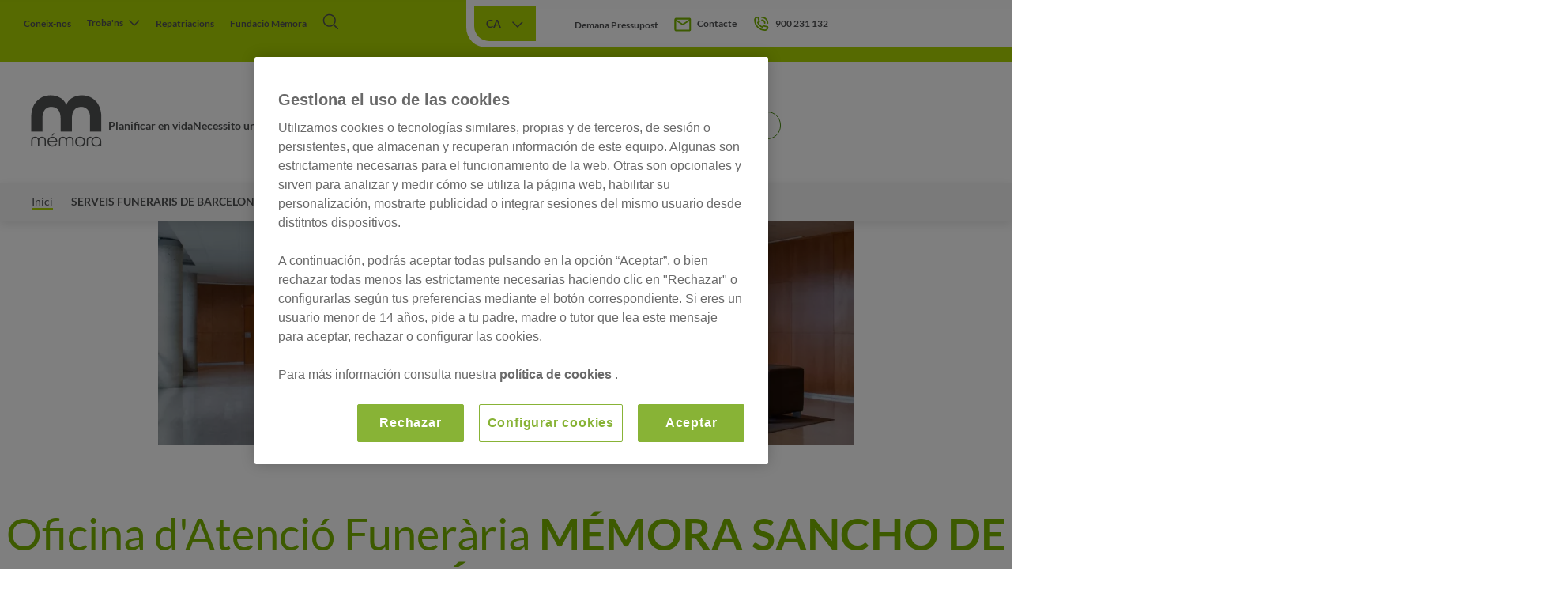

--- FILE ---
content_type: text/html; charset=UTF-8
request_url: https://www.memora.es/ca/centres/serveis-funeraris-de-barcelona-sancho-de-avila
body_size: 29714
content:
<!DOCTYPE html>
<html lang="ca" dir="ltr" prefix="content: http://purl.org/rss/1.0/modules/content/  dc: http://purl.org/dc/terms/  foaf: http://xmlns.com/foaf/0.1/  og: http://ogp.me/ns#  rdfs: http://www.w3.org/2000/01/rdf-schema#  schema: http://schema.org/  sioc: http://rdfs.org/sioc/ns#  sioct: http://rdfs.org/sioc/types#  skos: http://www.w3.org/2004/02/skos/core#  xsd: http://www.w3.org/2001/XMLSchema# ">
  <head>
    <meta charset="utf-8" />
<script type="application/ld+json">{"@context":"https://schema.org","@type":"Organization","name":"Mémora","logo":"https://www.memora.es/themes/custom/memora/img/logo-memora.png","image":["https://www.memora.es/sites/default/files/styles/banner/public/2024-03/necesitas_ayuda.jpg.webp","https://www.memora.es/sites/default/files/styles/banner/public/2024-03/bg_defunciones_recientes.jpg.webp","https://www.memora.es/sites/default/files/styles/wide/public/2024-03/bg_menu_de_iconos.jpg.webp","https://www.memora.es/sites/default/files/styles/2_columnas/public/2024-03/conjunto_de_manos.jpg.webp","https://www.memora.es/sites/default/files/styles/2_columnas/public/2024-03/abrazo_entre_dos_personas.jpeg.webp"],"description":"Mémora, funerària líder a Espanya. Especialista en serveis funeraris, enterraments i funerals. T'acompanyem en el procés de comiat.","alternateName":"Memora Serveis Funeraris","legalName":"Mémora Servicios Funerarios SL","sameAs":["https://www.instagram.com/memora_contigo/","https://www.linkedin.com/company/memora","https://x.com/GrupoMemora","https://www.youtube.com/c/grupomemoraoficial"],"url":"https://www.memora.es/ca","address":{"@type":"PostalAddress","addressLocality":"Barcelona","postalCode":"08038","streetAddress":"Paseig de la Zona Franca, 111, Planta 8","telephone":"+34900231132","addressCountry":"ES"}}</script>
<meta name="description" content="SERVEIS FUNERARIS DE BARCELONA - SANCHO DE ÁVILA. Especialista en serveis funeraris, enterraments, funerals i pompes fúnebres. Estem amb tu a cada moment" />
<link rel="canonical" href="https://www.memora.es/ca/centres/serveis-funeraris-de-barcelona-sancho-de-avila" />
<meta name="msvalidate.01" content="6C324457ADEF7CB039ECC9C87C98EE14" />
<meta name="Generator" content="Drupal 10 (https://www.drupal.org); Commerce 2" />
<meta name="MobileOptimized" content="width" />
<meta name="HandheldFriendly" content="true" />
<meta name="viewport" content="width=device-width, initial-scale=1.0" />
<link rel="preconnect" href="https://www.gstatic.com" crossorigin />
<link rel="preconnect" href="https://pagead2.googlesyndication.com" crossorigin />
<link rel="icon" href="/sites/default/files/favicon_memora.ico" type="image/vnd.microsoft.icon" />
<link rel="alternate" hreflang="es" href="https://www.memora.es/centros/serveis-funeraris-de-barcelona-sancho-de-avila" />
<link rel="alternate" hreflang="ca" href="https://www.memora.es/ca/centres/serveis-funeraris-de-barcelona-sancho-de-avila" />
<script>(function(w,d,s,l,i){
  w[l]=w[l]||[];
  w[l].push({'gtm.start':new Date().getTime(),event:'gtm.js'});
  var f=d.getElementsByTagName(s)[0];
  var j=d.createElement(s);
  var dl=l!='dataLayer'?'&l='+l:'';
  j.src='https://www.googletagmanager.com/gtm.js?id='+i+dl+'';
  j.async=true;
  f.parentNode.insertBefore(j,f);
})(window,document,'script','dataLayer','GTM-M4NGQ7H');</script>
<script>window.a2a_config=window.a2a_config||{};a2a_config.callbacks=[];a2a_config.overlays=[];a2a_config.templates={};</script>

              <title>Serveis funeraris Sancho de Ávila | Mémora</title>
        <link rel="stylesheet" media="all" href="//cdn.jsdelivr.net/gh/jackocnr/intl-tel-input@v17.0.19/build/css/intlTelInput.min.css" />
<link rel="stylesheet" media="all" href="/sites/default/files/css/css_1YisMYRqPAqDbSwdTpZ4l6RV6WNOYeIaA_GYvenX1v4.css?delta=1&amp;language=ca&amp;theme=memora&amp;include=[base64]" />
<link rel="stylesheet" media="all" href="/sites/default/files/css/css_fv-9iuG7WgfYoAX4G_dnlc3f7i-hAiEL6XbCifmbsb0.css?delta=2&amp;language=ca&amp;theme=memora&amp;include=[base64]" />

    
    <link rel="preload" href="/themes/custom/memora/fonts/lato-v24-latin-100.woff2" as="font" type="font/woff2" crossorigin />
    <link rel="preload" href="/themes/custom/memora/fonts/lato-v24-latin-100italic.woff2" as="font" type="font/woff2" crossorigin />
    <link rel="preload" href="/themes/custom/memora/fonts/lato-v24-latin-300.woff2" as="font" type="font/woff2" crossorigin />
    <link rel="preload" href="/themes/custom/memora/fonts/lato-v24-latin-300italic.woff2" as="font" type="font/woff2" crossorigin />
    <link rel="preload" href="/themes/custom/memora/fonts/lato-v24-latin-regular.woff2" as="font" type="font/woff2" crossorigin />
    <link rel="preload" href="/themes/custom/memora/fonts/lato-v24-latin-italic.woff2" as="font" type="font/woff2" crossorigin />
    <link rel="preload" href="/themes/custom/memora/fonts/lato-v24-latin-700.woff2" as="font" type="font/woff2" crossorigin />
    <link rel="preload" href="/themes/custom/memora/fonts/lato-v24-latin-700italic.woff2" as="font" type="font/woff2" crossorigin />
    <link rel="preload" href="/themes/custom/memora/fonts/lato-v24-latin-900.woff2" as="font" type="font/woff2" crossorigin />
    <link rel="preload" href="/themes/custom/memora/fonts/lato-v24-latin-900italic.woff2" as="font" type="font/woff2" crossorigin />
  </head>
  <body class="page-node page-node-841">

        <a href="#main-content" class="visually-hidden focusable">
      Vés al contingut
    </a>
    <noscript><iframe src="https://www.googletagmanager.com/ns.html?id=GTM-M4NGQ7H"
 height="0" width="0" style="display:none;visibility:hidden"></iframe></noscript>
        <div class="contact-icons col">
  <div class="item-icon row">
    <div class="icon">
      <span class="icon-conversacion"></span>
    </div>
    <a class="secret" href="">¿Hablamos?</a>
  </div>
</div>

  <section class="popup encuentranos">
    <div class="header row">
      <div class="title">PRESENTS A TOTES LES PROVÍNCIES D'ESPANYA</div>
    </div>
    <div class="views-element-container"><div class="content col">
  
  
  

  
  

  



    <div  class="city">
  
    <a href="/ca/funeraries/barcelona" hreflang="ca">Barcelona</a>

    </div>
  

    <div  class="city">
  
    <a href="/ca/funeraries/biscaia" hreflang="ca">Biscaia</a>

    </div>
  

    <div  class="city">
  
    <a href="/ca/funeraries/burgos" hreflang="ca">Burgos</a>

    </div>
  

    <div  class="city">
  
    <a href="/ca/funeraries/cadis" hreflang="ca">Cadis</a>

    </div>
  

    <div  class="city">
  
    <a href="/ca/funeraries/cantabria" hreflang="ca">Cantàbria</a>

    </div>
  

    <div  class="city">
  
    <a href="/ca/funeraries/gipuzkoa" hreflang="ca">Gipuzkoa</a>

    </div>
  

    <div  class="city">
  
    <a href="/ca/funeraries/girona" hreflang="ca">Girona</a>

    </div>
  

    <div  class="city">
  
    <a href="/ca/funeraries/guadalajara" hreflang="ca">Guadalajara</a>

    </div>
  

    <div  class="city">
  
    <a href="/ca/funeraries/la-rioja" hreflang="ca">La-Rioja</a>

    </div>
  

    <div  class="city">
  
    <a href="/ca/funeraries/las-palmas" hreflang="ca">Las-Palmas</a>

    </div>
  

    <div  class="city">
  
    <a href="/ca/funeraries/lleo" hreflang="ca">Lleó</a>

    </div>
  

    <div  class="city">
  
    <a href="/ca/funeraries/madrid" hreflang="ca">Madrid</a>

    </div>
  

    <div  class="city">
  
    <a href="/ca/funeraries/navarra" hreflang="ca">Navarra</a>

    </div>
  

    <div  class="city">
  
    <a href="/ca/funeraries/osca" hreflang="ca">Osca</a>

    </div>
  

    <div  class="city">
  
    <a href="/ca/funeraries/palencia" hreflang="ca">Palencia</a>

    </div>
  

    <div  class="city">
  
    <a href="/ca/funeraries/santa-cruz-de-tenerife" hreflang="ca">Santa-Cruz-de-Tenerife</a>

    </div>
  

    <div  class="city">
  
    <a href="/ca/funeraries/saragossa" hreflang="ca">Saragossa</a>

    </div>
  

    <div  class="city">
  
    <a href="/ca/funeraries/sevilla" hreflang="ca">Sevilla</a>

    </div>
  

    <div  class="city">
  
    <a href="/ca/funeraries/soria" hreflang="ca">Soria</a>

    </div>
  

    <div  class="city">
  
    <a href="/ca/funeraries/tarragona" hreflang="ca">Tarragona</a>

    </div>
  

    <div  class="city">
  
    <a href="/ca/funeraries/terol" hreflang="ca">Terol</a>

    </div>
  

    <div  class="city">
  
    <a href="/ca/funeraries/valencia" hreflang="ca">València</a>

    </div>
  

    <div  class="city">
  
    <a href="/ca/funeraries/valladolid" hreflang="ca">Valladolid</a>

    </div>
  

    <div  class="city">
  
    <a href="/ca/funeraries/zamora" hreflang="ca">Zamora</a>

    </div>
  


  
  
  

  
  
</div>
</div>

    <div class="button1 green-line">
      
  

  <a href="/ca/funeraries">Veure-les totes</a>

          </div>
  </section>
  <section class="mdl-header-sticky">
      	<div class="layout__header-sticky">
		<div class="header-sticky__container row">
			<div class="header-sticky__logo">
				<a href="https://www.memora.es/ca" class="logo__link">
					<img class="logo__img" src="/themes/custom/memora/img/logo-memora.png" alt="Logotipo de Mémora">
				</a>
			</div>
			<div class="header-sticky__menu">
				
							<ul class="header-sticky__list">
												<li class="header-sticky__item">
						<a href="/ca/funeraries" class="header-sticky__link" data-drupal-link-system-path="funerarias">Troba&#039;ns</a>
											</li>
									<li class="header-sticky__item">
						<a href="/ca/cercador-esqueles-defuncions-recents" class="header-sticky__link" data-drupal-link-system-path="node/247">ESQUELES I DEFUNCIONS RECENTS</a>
											</li>
									<li class="header-sticky__item">
						<a href="/ca/floristeria-tanatorio" class="header-sticky__link" data-drupal-link-system-path="node/159201">COMPRAR FLORS</a>
											</li>
							</ul>
			


			</div>
			<div class="header-sticky__contact">
			<ul class="contact__list">
				<li class="contact__item contact__budget">
										<a href="#ayuda" class="budget__link is-active ayuda presupuesto">Demana pressupost</a>
				</li>
				<li class="contact__item phone">
						<svg class="telephone-icon" width="22" height="22" viewbox="0 0 22 22" fill="none" xmlns="http://www.w3.org/2000/svg">
		<path d="M12.0814 7.39273C12.7988 7.39273 13.4869 7.67773 13.9941 8.18503C14.5014 8.69233 14.7864 9.38037 14.7864 10.0978C14.7864 10.3369 14.8814 10.5663 15.0505 10.7354C15.2196 10.9045 15.449 10.9995 15.6881 10.9995C15.9273 10.9995 16.1566 10.9045 16.3257 10.7354C16.4948 10.5663 16.5898 10.3369 16.5898 10.0978C16.5898 8.90209 16.1148 7.75535 15.2693 6.90985C14.4238 6.06435 13.2771 5.58936 12.0814 5.58936C11.8422 5.58936 11.6129 5.68435 11.4438 5.85345C11.2747 6.02255 11.1797 6.2519 11.1797 6.49104C11.1797 6.73019 11.2747 6.95954 11.4438 7.12864C11.6129 7.29773 11.8422 7.39273 12.0814 7.39273Z" fill="#7AB600"/>
		<path d="M12.0814 3.78629C13.7554 3.78629 15.3608 4.45128 16.5445 5.63498C17.7282 6.81868 18.3932 8.42411 18.3932 10.0981C18.3932 10.3373 18.4882 10.5666 18.6573 10.7357C18.8264 10.9048 19.0557 10.9998 19.2949 10.9998C19.534 10.9998 19.7634 10.9048 19.9325 10.7357C20.1016 10.5666 20.1966 10.3373 20.1966 10.0981C20.1966 7.94583 19.3416 5.88169 17.8197 4.3598C16.2978 2.8379 14.2337 1.98291 12.0814 1.98291C11.8422 1.98291 11.6129 2.07791 11.4438 2.24701C11.2747 2.41611 11.1797 2.64546 11.1797 2.8846C11.1797 3.12374 11.2747 3.35309 11.4438 3.52219C11.6129 3.69129 11.8422 3.78629 12.0814 3.78629Z" fill="#7AB600"/>
		<path d="M19.9705 14.5254C19.9209 14.3807 19.8353 14.2509 19.7217 14.1484C19.6081 14.0458 19.4703 13.9739 19.3213 13.9393L13.9111 12.704C13.7643 12.6707 13.6114 12.6747 13.4665 12.7157C13.3216 12.7566 13.1893 12.8332 13.0816 12.9384C12.9553 13.0557 12.9463 13.0647 12.3602 14.1828C10.4155 13.2866 8.85715 11.7219 7.96899 9.77351C9.11413 9.19643 9.12315 9.19643 9.24037 9.06117C9.34561 8.95347 9.42219 8.82113 9.46315 8.67623C9.5041 8.53132 9.50811 8.37847 9.47481 8.23162L8.23949 2.8846C8.20491 2.73555 8.13297 2.59775 8.03043 2.48417C7.9279 2.37059 7.79815 2.28498 7.6534 2.23538C7.44282 2.16017 7.22537 2.10581 7.00418 2.07308C6.77628 2.02024 6.54372 1.99003 6.30988 1.98291C5.20982 1.98291 4.15482 2.41991 3.37696 3.19776C2.59911 3.97562 2.16211 5.03062 2.16211 6.13068C2.16688 9.81202 3.6314 13.3412 6.2345 15.9443C8.8376 18.5474 12.3668 20.0119 16.0481 20.0167C16.5928 20.0167 17.1322 19.9094 17.6354 19.701C18.1386 19.4925 18.5959 19.187 18.981 18.8018C19.3662 18.4167 19.6717 17.9594 19.8802 17.4562C20.0886 16.953 20.1959 16.4136 20.1959 15.8689C20.1962 15.6394 20.1781 15.4103 20.1418 15.1836C20.1039 14.9597 20.0466 14.7394 19.9705 14.5254ZM16.0481 18.2133C12.8443 18.2109 9.77246 16.9372 7.50705 14.6718C5.24163 12.4063 3.96788 9.33446 3.96549 6.13068C3.96786 5.50964 4.21562 4.91471 4.65477 4.47557C5.09391 4.03642 5.68884 3.78866 6.30988 3.78629H6.60744L7.57225 7.97013L7.08533 8.2226C6.30988 8.62836 5.69673 8.95297 6.02134 9.65629C6.54993 11.1527 7.40523 12.5126 8.52509 13.6371C9.64496 14.7617 11.0013 15.6226 12.4955 16.1575C13.2529 16.464 13.5504 15.896 13.9562 15.1115L14.2177 14.6156L18.3925 15.5714V15.8689C18.3901 16.49 18.1424 17.0849 17.7032 17.524C17.2641 17.9632 16.6692 18.2109 16.0481 18.2133Z" fill="#7AB600"/>
	</svg>

					<span class="contact__tlf-link header-sticky__link--tlf phone">900 231 132</span>
				</li>
			</ul>
		</div>
		</div>
	</div>

  </section>
  <section class="bg-primary-header">
    <div class="mdl-header">
      	<header class="layout__header">
		<div class="header__menu">
			

				<ul class="menu__list">
											
				<li  class="menu__item nav-item1" >
											<a href="/ca/coneix-nos" class="menu__link nav-link1" data-drupal-link-system-path="node/245">Coneix-nos</a>
															</li>
											
				<li  class="menu__item nav-item1"   id="encuentranos" >
											<div class="menu__encuentranos nav-link1 like-link">
							<span class="encuentranos__title">Troba'ns</span>
							<svg class="arrow-select-icon" width="15" height="8" viewbox="0 0 15 8" fill="none" xmlns="http://www.w3.org/2000/svg">
	<path d="M13.5859 1.20703L7.79283 7.00014L1.99973 1.20703" stroke="#505253" stroke-width="1.44828" stroke-linecap="square" stroke-linejoin="round"/>
</svg>
						</div>
									</li>
											
				<li  class="menu__item nav-item1" >
											<a href="/ca/serveis-internacionals-repatriacions" class="menu__link nav-link1" data-drupal-link-system-path="node/24">Repatriacions</a>
															</li>
											
				<li  class="menu__item nav-item1" >
											<a href="https://fundacionmemora.org/" target="_blank" class="menu__link nav-link1">Fundació Mémora</a>
															</li>
						<li class="menu-search-logo">
				<div class="logo-search">
					<svg width="16" height="16" viewbox="0 0 16 16" fill="none" xmlns="http://www.w3.org/2000/svg">
<path d="M11.9867 11.1386C12.9542 9.98965 13.4843 8.53565 13.4833 7.03363C13.4833 5.75782 13.1049 4.51065 12.3961 3.44986C11.6873 2.38906 10.6799 1.56227 9.50119 1.07403C8.3225 0.585803 7.0255 0.458059 5.7742 0.706957C4.5229 0.955856 3.37351 1.57022 2.47138 2.47235C1.56924 3.37449 0.954879 4.52388 0.705981 5.77517C0.457082 7.02647 0.584826 8.32348 1.07306 9.50217C1.56129 10.6809 2.38808 11.6883 3.44888 12.3971C4.50968 13.1059 5.75684 13.4842 7.03265 13.4842C8.53467 13.4853 9.98867 12.9551 11.1376 11.9876L15.5861 16.4163L16.4154 15.5871L11.9867 11.1386ZM7.03265 12.3114C5.9888 12.3114 4.9684 12.0019 4.10047 11.4219C3.23255 10.842 2.55608 10.0177 2.15662 9.05334C1.75716 8.08896 1.65264 7.02777 1.85628 6.00398C2.05993 4.9802 2.56259 4.03979 3.3007 3.30167C4.03881 2.56356 4.97922 2.06091 6.00301 1.85726C7.0268 1.65362 8.08798 1.75813 9.05237 2.1576C10.0168 2.55706 10.841 3.23353 11.421 4.10145C12.0009 4.96938 12.3104 5.98978 12.3104 7.03363C12.3089 8.4329 11.7523 9.77443 10.7629 10.7639C9.77345 11.7533 8.43193 12.3099 7.03265 12.3114Z" fill="#515254" stroke-width="2"/>

</svg>
				</div>
			</li>
		</ul>
	


		</div>
		<div class="header__contact">
			<div class="switcher-lang">
				<div class="language-switcher-language-url-container">
					<button class="btn-switcher">
						ca
						<span><svg width="15" height="8" viewbox="0 0 15 8" fill="none" xmlns="http://www.w3.org/2000/svg">
	<path d="M13.5859 1.20703L7.79283 7.00014L1.99973 1.20703" stroke="#505253" stroke-width="1.44828" stroke-linecap="square" stroke-linejoin="round"/>
</svg>
</span>
					</button>
					<ul class="language-switcher-language-url"><li hreflang="es" data-drupal-link-system-path="node/841" class="es"><a href="/centros/serveis-funeraris-de-barcelona-sancho-de-avila" class="language-link" hreflang="es" data-drupal-link-system-path="node/841">es</a></li></ul>
				</div>
			</div>
			<ul class="contact__list">
				<li class="contact__item contact__budget">
										<a href="#ayuda" class="budget__link is-active ayuda presupuesto">Demana pressupost</a>
				</li>
				<li class="contact__item">
						<svg class="email-icon" width="22" height="18" viewbox="0 0 22 18" fill="none" xmlns="http://www.w3.org/2000/svg">
		<path d="M2.45938 17.5C1.88188 17.5 1.38733 17.2917 0.975727 16.8752C0.564127 16.4587 0.358677 15.9587 0.359377 15.375V2.625C0.359377 2.04063 0.565177 1.54019 0.976777 1.12369C1.38838 0.707189 1.88258 0.499293 2.45938 0.500002H19.2594C19.8369 0.500002 20.3314 0.708252 20.743 1.12475C21.1546 1.54125 21.3601 2.04133 21.3594 2.625V15.375C21.3594 15.9594 21.1536 16.4598 20.742 16.8763C20.3304 17.2928 19.8362 17.5007 19.2594 17.5H2.45938ZM19.2594 4.75L11.4106 9.71719C11.3231 9.77031 11.2311 9.81033 11.1345 9.83725C11.0379 9.86417 10.9462 9.87727 10.8594 9.87656C10.7719 9.87656 10.6798 9.86346 10.5832 9.83725C10.4866 9.81104 10.3949 9.77102 10.3081 9.71719L2.45938 4.75V15.375H19.2594V4.75ZM10.8594 7.9375L19.2594 2.625H2.45938L10.8594 7.9375ZM2.45938 5.01563V3.44844V3.475V3.46225V5.01563Z" fill="#7AB600"/>
	</svg>

					<a href="#ayuda" class="contact__ask-link ayuda contacto">Contacte</a>
				</li>
				<li class="contact__item phone">
						<svg class="telephone-icon" width="22" height="22" viewbox="0 0 22 22" fill="none" xmlns="http://www.w3.org/2000/svg">
		<path d="M12.0814 7.39273C12.7988 7.39273 13.4869 7.67773 13.9941 8.18503C14.5014 8.69233 14.7864 9.38037 14.7864 10.0978C14.7864 10.3369 14.8814 10.5663 15.0505 10.7354C15.2196 10.9045 15.449 10.9995 15.6881 10.9995C15.9273 10.9995 16.1566 10.9045 16.3257 10.7354C16.4948 10.5663 16.5898 10.3369 16.5898 10.0978C16.5898 8.90209 16.1148 7.75535 15.2693 6.90985C14.4238 6.06435 13.2771 5.58936 12.0814 5.58936C11.8422 5.58936 11.6129 5.68435 11.4438 5.85345C11.2747 6.02255 11.1797 6.2519 11.1797 6.49104C11.1797 6.73019 11.2747 6.95954 11.4438 7.12864C11.6129 7.29773 11.8422 7.39273 12.0814 7.39273Z" fill="#7AB600"/>
		<path d="M12.0814 3.78629C13.7554 3.78629 15.3608 4.45128 16.5445 5.63498C17.7282 6.81868 18.3932 8.42411 18.3932 10.0981C18.3932 10.3373 18.4882 10.5666 18.6573 10.7357C18.8264 10.9048 19.0557 10.9998 19.2949 10.9998C19.534 10.9998 19.7634 10.9048 19.9325 10.7357C20.1016 10.5666 20.1966 10.3373 20.1966 10.0981C20.1966 7.94583 19.3416 5.88169 17.8197 4.3598C16.2978 2.8379 14.2337 1.98291 12.0814 1.98291C11.8422 1.98291 11.6129 2.07791 11.4438 2.24701C11.2747 2.41611 11.1797 2.64546 11.1797 2.8846C11.1797 3.12374 11.2747 3.35309 11.4438 3.52219C11.6129 3.69129 11.8422 3.78629 12.0814 3.78629Z" fill="#7AB600"/>
		<path d="M19.9705 14.5254C19.9209 14.3807 19.8353 14.2509 19.7217 14.1484C19.6081 14.0458 19.4703 13.9739 19.3213 13.9393L13.9111 12.704C13.7643 12.6707 13.6114 12.6747 13.4665 12.7157C13.3216 12.7566 13.1893 12.8332 13.0816 12.9384C12.9553 13.0557 12.9463 13.0647 12.3602 14.1828C10.4155 13.2866 8.85715 11.7219 7.96899 9.77351C9.11413 9.19643 9.12315 9.19643 9.24037 9.06117C9.34561 8.95347 9.42219 8.82113 9.46315 8.67623C9.5041 8.53132 9.50811 8.37847 9.47481 8.23162L8.23949 2.8846C8.20491 2.73555 8.13297 2.59775 8.03043 2.48417C7.9279 2.37059 7.79815 2.28498 7.6534 2.23538C7.44282 2.16017 7.22537 2.10581 7.00418 2.07308C6.77628 2.02024 6.54372 1.99003 6.30988 1.98291C5.20982 1.98291 4.15482 2.41991 3.37696 3.19776C2.59911 3.97562 2.16211 5.03062 2.16211 6.13068C2.16688 9.81202 3.6314 13.3412 6.2345 15.9443C8.8376 18.5474 12.3668 20.0119 16.0481 20.0167C16.5928 20.0167 17.1322 19.9094 17.6354 19.701C18.1386 19.4925 18.5959 19.187 18.981 18.8018C19.3662 18.4167 19.6717 17.9594 19.8802 17.4562C20.0886 16.953 20.1959 16.4136 20.1959 15.8689C20.1962 15.6394 20.1781 15.4103 20.1418 15.1836C20.1039 14.9597 20.0466 14.7394 19.9705 14.5254ZM16.0481 18.2133C12.8443 18.2109 9.77246 16.9372 7.50705 14.6718C5.24163 12.4063 3.96788 9.33446 3.96549 6.13068C3.96786 5.50964 4.21562 4.91471 4.65477 4.47557C5.09391 4.03642 5.68884 3.78866 6.30988 3.78629H6.60744L7.57225 7.97013L7.08533 8.2226C6.30988 8.62836 5.69673 8.95297 6.02134 9.65629C6.54993 11.1527 7.40523 12.5126 8.52509 13.6371C9.64496 14.7617 11.0013 15.6226 12.4955 16.1575C13.2529 16.464 13.5504 15.896 13.9562 15.1115L14.2177 14.6156L18.3925 15.5714V15.8689C18.3901 16.49 18.1424 17.0849 17.7032 17.524C17.2641 17.9632 16.6692 18.2109 16.0481 18.2133Z" fill="#7AB600"/>
	</svg>

					<span class="contact__tlf-link">900 231 132</span>
				</li>
			</ul>
		</div>
	</header>

    </div>
  </section>
  <section class="searcher">
    <div class="mdl-searcher-form">
      <div class="views-exposed-form" data-drupal-selector="views-exposed-form-main-searcher-main-searcher">
			<div class="wrapper-search-form">
			<form action="/ca/buscador" method="get" id="views-exposed-form-main-searcher-main-searcherh" accept-charset="UTF-8">
				<div class="logo-search">
					<svg width="16" height="16" viewbox="0 0 16 16" fill="none" xmlns="http://www.w3.org/2000/svg">
<path d="M11.9867 11.1386C12.9542 9.98965 13.4843 8.53565 13.4833 7.03363C13.4833 5.75782 13.1049 4.51065 12.3961 3.44986C11.6873 2.38906 10.6799 1.56227 9.50119 1.07403C8.3225 0.585803 7.0255 0.458059 5.7742 0.706957C4.5229 0.955856 3.37351 1.57022 2.47138 2.47235C1.56924 3.37449 0.954879 4.52388 0.705981 5.77517C0.457082 7.02647 0.584826 8.32348 1.07306 9.50217C1.56129 10.6809 2.38808 11.6883 3.44888 12.3971C4.50968 13.1059 5.75684 13.4842 7.03265 13.4842C8.53467 13.4853 9.98867 12.9551 11.1376 11.9876L15.5861 16.4163L16.4154 15.5871L11.9867 11.1386ZM7.03265 12.3114C5.9888 12.3114 4.9684 12.0019 4.10047 11.4219C3.23255 10.842 2.55608 10.0177 2.15662 9.05334C1.75716 8.08896 1.65264 7.02777 1.85628 6.00398C2.05993 4.9802 2.56259 4.03979 3.3007 3.30167C4.03881 2.56356 4.97922 2.06091 6.00301 1.85726C7.0268 1.65362 8.08798 1.75813 9.05237 2.1576C10.0168 2.55706 10.841 3.23353 11.421 4.10145C12.0009 4.96938 12.3104 5.98978 12.3104 7.03363C12.3089 8.4329 11.7523 9.77443 10.7629 10.7639C9.77345 11.7533 8.43193 12.3099 7.03265 12.3114Z" fill="#515254" stroke-width="2"/>

</svg>
				</div>
				<input class="search-input" data-drupal-selector="edit-search-api-fulltext" type="text" id="edit-search-api-fulltext--2" name="search_api_fulltext" placeholder="Cercador">
			</form>
		</div>
	</div>

   </div>
  </section>
    <section class="mdl-subheader">
   	<div class="layout__subheader">
		<div class="subheader__logo">
			<a href="https://www.memora.es/ca" class="subheader__link logo"><img class="subheader__img" src="/themes/custom/memora/img/logo-memora.png" alt=""></a>
		</div>
		

<div class="subheader__subnav">
								<ul class="subnav__list">
																											<li class="subnav__item">
								<a href="/ca/planifica-en-vida" class="subnav__link" data-drupal-link-system-path="node/222774">Planificar en vida</a>
							</li>
																																													<li class="subnav__item">
								<a href="/ca/serveis-funeraris" id="title-submenu2" class="subnav__link" data-drupal-link-system-path="node/25">Necessito un servei funerari</a>
							</li>
																																													<li class="subnav__item">
								<a href="/ca/mes-enlla-funeral" id="title-submenu3" class="subnav__link" data-drupal-link-system-path="node/21">Què fer després d&#039;un funeral</a>
							</li>
																															<li class="subnav__item">
							<a href="/ca/cercador-esqueles-defuncions-recents" class="subnav__link subnav__link-btn" data-drupal-link-system-path="node/247">ESQUELES I DEFUNCIONS RECENTS</a>
						</li>
																									<li class="subnav__item">
							<a href="/ca/floristeria-tanatorio" class="subnav__link subnav__link-btn" data-drupal-link-system-path="node/159201">COMPRAR FLORS</a>
						</li>
												</ul>
			
	</div>

	</div>

  </section>
  <section class="mdl-menu-responsive">
   <div class="layout__header-mobile">
	<div class="header-mobile__container">
		<div class="header-mobile__leftside">
			<div class="header-mobile__logo">
				<a href="https://www.memora.es/ca" class="logo__link">
					<img class="logo__img" src="/themes/custom/memora/img/logo-memora.png" alt="logotipo de Mémora">
				</a>
			</div>
		</div>
		<div class="header-mobile__rightside">
			<div class="header-mobile__email">
				
	<svg width="33" height="26" viewbox="0 0 33 26" fill="none" xmlns="http://www.w3.org/2000/svg">
		<path d="M0.5 0V26H33V0H0.5ZM15.45 15.5458C15.8258 15.8254 16.2816 15.9764 16.75 15.9764C17.2184 15.9764 17.6742 15.8254 18.05 15.5458L19.6389 14.3542L30.8333 22.75V23.8333H2.66667V22.75L13.8611 14.3542L15.45 15.5458ZM16.75 13.8125L2.66667 3.25V2.16667H30.8333V3.25L16.75 13.8125ZM2.66667 5.95833L12.0556 13L2.66667 20.0417V5.95833ZM30.8333 20.0417L21.4444 13L30.8333 5.95833V20.0417Z" fill="#7AB600"/>
	</svg>
			</div>
			<div class="header-mobile__phone">
				
	<svg width="26" height="26" viewbox="0 0 26 26" fill="none" xmlns="http://www.w3.org/2000/svg">
		<path d="M14.2998 7.79988C15.3342 7.79988 16.3262 8.21077 17.0576 8.94216C17.789 9.67355 18.1998 10.6655 18.1998 11.6999C18.1998 12.0446 18.3368 12.3753 18.5806 12.6191C18.8244 12.8629 19.1551 12.9999 19.4998 12.9999C19.8446 12.9999 20.1753 12.8629 20.4191 12.6191C20.6629 12.3753 20.7998 12.0446 20.7998 11.6999C20.7998 9.97596 20.115 8.32267 18.896 7.10369C17.6771 5.8847 16.0238 5.19989 14.2998 5.19989C13.9551 5.19989 13.6244 5.33685 13.3806 5.58065C13.1368 5.82444 12.9998 6.1551 12.9998 6.49988C12.9998 6.84466 13.1368 7.17532 13.3806 7.41912C13.6244 7.66291 13.9551 7.79988 14.2998 7.79988Z" fill="#7AB600"/>
		<path d="M14.2998 2.59999C16.7133 2.59999 19.0279 3.55874 20.7345 5.26531C22.4411 6.97189 23.3998 9.2865 23.3998 11.7C23.3998 12.0447 23.5368 12.3754 23.7806 12.6192C24.0244 12.863 24.3551 13 24.6998 13C25.0446 13 25.3753 12.863 25.6191 12.6192C25.8629 12.3754 25.9998 12.0447 25.9998 11.7C25.9998 8.59694 24.7672 5.62101 22.573 3.42684C20.3788 1.23267 17.4029 0 14.2998 0C13.9551 0 13.6244 0.136963 13.3806 0.38076C13.1368 0.624556 12.9998 0.955216 12.9998 1.3C12.9998 1.64478 13.1368 1.97544 13.3806 2.21923C13.6244 2.46303 13.9551 2.59999 14.2998 2.59999Z" fill="#7AB600"/>
		<path d="M25.675 18.083C25.6035 17.8743 25.4801 17.6873 25.3163 17.5394C25.1526 17.3916 24.9539 17.2879 24.739 17.238L16.939 15.457C16.7273 15.409 16.5069 15.4148 16.298 15.4739C16.0891 15.5329 15.8983 15.6433 15.743 15.795C15.561 15.964 15.548 15.977 14.703 17.589C11.8992 16.297 9.65249 14.0412 8.372 11.232C10.023 10.4 10.036 10.4001 10.205 10.2051C10.3567 10.0498 10.4671 9.85897 10.5262 9.65006C10.5852 9.44115 10.591 9.22077 10.543 9.00905L8.762 1.30008C8.71214 1.08518 8.60841 0.886511 8.46059 0.722764C8.31276 0.559018 8.12569 0.435583 7.917 0.36408C7.61341 0.255647 7.2999 0.177271 6.981 0.130081C6.65243 0.053895 6.31713 0.0103506 5.98 8.14496e-05C4.394 8.14496e-05 2.87297 0.630114 1.7515 1.75158C0.630034 2.87304 0 4.39407 0 5.98006C0.00687949 11.2876 2.11833 16.3757 5.87132 20.1287C9.62431 23.8817 14.7125 25.9931 20.02 26C20.8053 26 21.5829 25.8453 22.3084 25.5448C23.034 25.2443 23.6932 24.8038 24.2485 24.2485C24.8038 23.6932 25.2443 23.034 25.5448 22.3085C25.8453 21.5829 26 20.8053 26 20.02C26.0004 19.6891 25.9743 19.3587 25.922 19.032C25.8674 18.7091 25.7847 18.3916 25.675 18.083ZM20.02 23.4C15.401 23.3966 10.9721 21.5601 7.706 18.294C4.43986 15.0279 2.60344 10.5991 2.6 5.98006C2.60342 5.08469 2.96063 4.22696 3.59376 3.59383C4.22689 2.9607 5.08462 2.6035 5.98 2.60007H6.409L7.8 8.63206L7.098 8.99605C5.98 9.58105 5.096 10.0491 5.564 11.063C6.32609 13.2205 7.5592 15.1811 9.17375 16.8024C10.7883 18.4237 12.7437 19.6649 14.898 20.436C15.99 20.878 16.419 20.059 17.004 18.928L17.381 18.213L23.4 19.591V20.02C23.3966 20.9154 23.0394 21.7731 22.4062 22.4062C21.7731 23.0394 20.9154 23.3966 20.02 23.4Z" fill="#7AB600"/>
	</svg>
			</div>
						<div class="header-mobile__menu-responsive">
				<div class="header-mobile__icon-menu">
					<svg width="27" height="20" viewbox="0 0 27 20" fill="none" xmlns="http://www.w3.org/2000/svg">
	<line x1="25.5" y1="2" x2="1.5" y2="2" stroke="#7AB600" stroke-width="3" stroke-linecap="round"/>
	<line x1="25.5" y1="10" x2="1.5" y2="10" stroke="#7AB600" stroke-width="3" stroke-linecap="round"/>
	<line x1="25.5" y1="18" x2="1.5" y2="18" stroke="#7AB600" stroke-width="3" stroke-linecap="round"/>
</svg>
				</div>
				<div class="header-mobile__icon-close">
					<svg width="23" height="24" viewbox="0 0 23 24" fill="none" xmlns="http://www.w3.org/2000/svg">
	<path d="M1.61931 21.9999L21.5977 2M1.59766 2.00015L21.576 22" stroke="#7AB600" stroke-width="2.80411" stroke-linecap="round"/>
</svg>
				</div>
			</div>
		</div>
	</div>
  <div>
    <div>
      <div class="texto" style="padding: 5px;">
      
                  <a href="/ca/fe-errates" target="_blank">
            Correcció de dades – Montserrat Aroca
          </a>
                      </div>
    </div>
  </div>
</div>
<div id="block-menuresponsive" class="layout__menu-mobile menu-mobile">
	
		
			<div class="menu-mobile__container">
			

<section class="searcher">
	<div class="mdl-searcher-form">
		<div class="views-exposed-form" data-drupal-selector="views-exposed-form-main-searcher-main-searcher">
			<div class="wrapper-search-form">
			<form action="/ca/buscador" method="get" id="views-exposed-form-main-searcher-main-searcherh" accept-charset="UTF-8">
				<div class="logo-search">
					<svg width="16" height="16" viewbox="0 0 16 16" fill="none" xmlns="http://www.w3.org/2000/svg">
<path d="M11.9867 11.1386C12.9542 9.98965 13.4843 8.53565 13.4833 7.03363C13.4833 5.75782 13.1049 4.51065 12.3961 3.44986C11.6873 2.38906 10.6799 1.56227 9.50119 1.07403C8.3225 0.585803 7.0255 0.458059 5.7742 0.706957C4.5229 0.955856 3.37351 1.57022 2.47138 2.47235C1.56924 3.37449 0.954879 4.52388 0.705981 5.77517C0.457082 7.02647 0.584826 8.32348 1.07306 9.50217C1.56129 10.6809 2.38808 11.6883 3.44888 12.3971C4.50968 13.1059 5.75684 13.4842 7.03265 13.4842C8.53467 13.4853 9.98867 12.9551 11.1376 11.9876L15.5861 16.4163L16.4154 15.5871L11.9867 11.1386ZM7.03265 12.3114C5.9888 12.3114 4.9684 12.0019 4.10047 11.4219C3.23255 10.842 2.55608 10.0177 2.15662 9.05334C1.75716 8.08896 1.65264 7.02777 1.85628 6.00398C2.05993 4.9802 2.56259 4.03979 3.3007 3.30167C4.03881 2.56356 4.97922 2.06091 6.00301 1.85726C7.0268 1.65362 8.08798 1.75813 9.05237 2.1576C10.0168 2.55706 10.841 3.23353 11.421 4.10145C12.0009 4.96938 12.3104 5.98978 12.3104 7.03363C12.3089 8.4329 11.7523 9.77443 10.7629 10.7639C9.77345 11.7533 8.43193 12.3099 7.03265 12.3114Z" fill="#515254" stroke-width="2"/>

</svg>
				</div>
				<input class="search-input" data-drupal-selector="edit-search-api-fulltext" type="text" id="edit-search-api-fulltext--2" name="search_api_fulltext" placeholder="Cercador">
			</form>
		</div>
	</div>

	</div>
</section>

							<ul class="menu-mobile__first-list">
														<li class="menu-mobile__first-item menu-mobile__first-item--has-submenu">
							<span>Necessito un servei funerari</span>
															<span class="menu-mobile__icon-second-list"><svg width="24" height="24" viewBox="0 0 24 24" fill="none" xmlns="http://www.w3.org/2000/svg">
<path d="M9 18L15 12L9 6" stroke="#616161" stroke-width="2" stroke-linecap="round" stroke-linejoin="round"/>
</svg>
</span>
																														<ul class="menu-mobile__second-list">
															<li class="menu-mobile__second-item">
							<a href="/ca/configurador-funeral" data-drupal-link-system-path="node/246">Crea un pressupost</a>
																				</li>
											<li class="menu-mobile__second-item">
							<a href="/ca/funeraries" data-drupal-link-system-path="funerarias">Troba&#039;ns</a>
																				</li>
											<li class="menu-mobile__second-item">
							<a href="/ca/guia-pas-pas" data-drupal-link-system-path="node/249">Passos a seguir després d&#039;una defunció</a>
																				</li>
											<li class="menu-mobile__second-item">
							<a href="/ca/serveis-internacionals-repatriacions" data-drupal-link-system-path="node/24">Servei internacional i repatriacions</a>
																				</li>
									</ul>
					
													</li>
											<li class="menu-mobile__first-item">
							<a href="/ca/mes-enlla-funeral" data-drupal-link-system-path="node/21">Què cal fer després del funeral</a>
																				</li>
											<li class="menu-mobile__first-item">
							<a href="/ca/coneix-nos" data-drupal-link-system-path="node/245">Coneix-nos</a>
																				</li>
											<li class="menu-mobile__first-item">
							<a href="https://fundacionmemora.org/">Fundació Mémora</a>
																				</li>
											<li class="menu-mobile__first-item">
							<a href="/ca/serveis-internacionals-repatriacions" data-drupal-link-system-path="node/24">Repatriacions</a>
																				</li>
									</ul>
					


			<div class="lang-selector">
				<ul class="language-switcher-language-url"><li hreflang="es" data-drupal-link-system-path="node/841" class="es"><a href="/centros/serveis-funeraris-de-barcelona-sancho-de-avila" class="language-link" hreflang="es" data-drupal-link-system-path="node/841">es</a></li></ul>
			</div>
		</div>
	</div>

  </section>
  <section class="menu-icons-inline">
    <div id="block-menudeiconos">
	
		
			
            <div class="field field--name-field-block field--type-entity-reference-revisions field--label-hidden field__item">

	<div class="paragraph paragraph--type--menu-iconos layout__menu-icons paragraph--view-mode--default">
								<div class="menu-icons__fondo" style="background-image: url('/sites/default/files/styles/wide/public/2024-03/bg_menu_de_iconos.jpg.webp?itok=T0ROa_Mt');"></div>
							<div class="menu-icons__container">
									<div class="menu-icons__content">
						
      <div class="field field--name-field-icon-item field--type-entity-reference-revisions field--label-hidden field__items">
              <div class="field__item">	
			<div class="paragraph paragraph--type--menu-iconos-item content__container-icon paragraph--view-mode--default">
							<a class="container-icon__wrapper-link" href="/ca/cercador-esqueles-defuncions-recents" >
											<div class="container-icon__wrapper-icon">
							  <img loading="lazy" src="/sites/default/files/styles/menu_de_iconos/public/2024-03/icono_paloma.png.webp?itok=vRI0Of6W" width="41" height="38" alt="Icono en verde de una paloma" typeof="foaf:Image" class="image-style-menu-de-iconos" />



						</div>
																<div class="container-icon__wrapper-text">
							<p>
								Defuncions recents
							</p>
						</div>
									</a>

					</div>
	</div>
              <div class="field__item">	
			<div class="paragraph paragraph--type--menu-iconos-item content__container-icon paragraph--view-mode--default">
							<a class="container-icon__wrapper-link" href="/ca/floristeria-tanatorio" >
											<div class="container-icon__wrapper-icon">
							  <img loading="lazy" src="/sites/default/files/styles/menu_de_iconos/public/2024-03/icono_corona.png.webp?itok=P8GnhVGz" width="37" height="40" alt="Icono en verde de una corona floral" typeof="foaf:Image" class="image-style-menu-de-iconos" />



						</div>
																<div class="container-icon__wrapper-text">
							<p>
								Comprar flors
							</p>
						</div>
									</a>

					</div>
	</div>
              <div class="field__item">	
			<div class="paragraph paragraph--type--menu-iconos-item content__container-icon paragraph--view-mode--default">
							<a class="container-icon__wrapper-link" href="/ca/serveis-funeraris" >
											<div class="container-icon__wrapper-icon">
							  <img loading="lazy" src="/sites/default/files/styles/menu_de_iconos/public/2024-03/icono_manos_corazon.png.webp?itok=w0YVbpTp" width="41" height="40" alt="Icono en verde de un corazón agarrado por dos manos" typeof="foaf:Image" class="image-style-menu-de-iconos" />



						</div>
																<div class="container-icon__wrapper-text">
							<p>
								Necessito un servei funerari
							</p>
						</div>
									</a>

					</div>
	</div>
              <div class="field__item">	
			<div class="paragraph paragraph--type--menu-iconos-item content__container-icon paragraph--view-mode--default">
							<a class="container-icon__wrapper-link" href="/ca/funeraries" >
											<div class="container-icon__wrapper-icon">
							  <img loading="lazy" src="/sites/default/files/styles/menu_de_iconos/public/2024-03/icono_marcador_mapa.png.webp?itok=lN-P6jxI" width="41" height="40" alt="Icono en verde del marcador de mapa" typeof="foaf:Image" class="image-style-menu-de-iconos" />



						</div>
																<div class="container-icon__wrapper-text">
							<p>
								Troba&#039;ns a prop teu
							</p>
						</div>
									</a>

					</div>
	</div>
              <div class="field__item">	
			<div class="paragraph paragraph--type--menu-iconos-item content__container-icon paragraph--view-mode--default">
							<a class="container-icon__wrapper-link" href="/ca/configurador-funeral" >
											<div class="container-icon__wrapper-icon">
							  <img loading="lazy" src="/sites/default/files/styles/menu_de_iconos/public/2024-03/icono_documento.png.webp?itok=3vCMUEAr" width="27" height="40" alt="Icono en verde de un documento" typeof="foaf:Image" class="image-style-menu-de-iconos" />



						</div>
																<div class="container-icon__wrapper-text">
							<p>
								Demanar pressupost
							</p>
						</div>
									</a>

					</div>
	</div>
              <div class="field__item">	
			<div class="paragraph paragraph--type--menu-iconos-item content__container-icon paragraph--view-mode--default">
							<a class="container-icon__wrapper-link" href="/ca/mes-enlla-funeral" >
											<div class="container-icon__wrapper-icon">
							  <img loading="lazy" src="/sites/default/files/styles/menu_de_iconos/public/2024-03/icono_edificio.png.webp?itok=y7XmZlfa" width="41" height="40" alt="Icono en verde de un edificio" typeof="foaf:Image" class="image-style-menu-de-iconos" />



						</div>
																<div class="container-icon__wrapper-text">
							<p>
								Què fer després d&#039;una defunció
							</p>
						</div>
									</a>

					</div>
	</div>
          </div>
  
					</div>
								
				<div class="menu-icons__header">
											<h2 class="menu-icons__title">Mémora, amb tu</h2>
														</div>
			</div>
			</div>
</div>
      
	</div>

  </section>
    
  
  <section class="submenu-header2">
    <div class="container row">
      

				<div class="selector-list">
												<a href="/ca/funeraries" class="selector row active" data-drupal-link-system-path="funerarias">Troba&#039;ns</a>
																<a href="/ca/guia-pas-pas" class="selector row" data-drupal-link-system-path="node/249">Què fer davant una defunció </a>
																<a href="/ca/planifica-en-vida" class="ayuda presupuesto selector row" data-drupal-link-system-path="node/222774">Crea un pressupost</a>
																<a href="/ca/serveis-internacionals-repatriacions" class="selector row" data-drupal-link-system-path="node/24">Servei internacional i repatriacions</a>
									</div>
	

      <div class="box2 col">
        <div class="views-element-container"></div>

        <div class="otras col">
          <div class="header row">
            <div class="title">ens pots trobar a</div>
          </div>
          <div class="views-element-container"><div class="content col">
  
  
  

  
  

  



    <div  class="city">
  
    <a href="/ca/funeraries/barcelona" hreflang="ca">Barcelona</a>

    </div>
  

    <div  class="city">
  
    <a href="/ca/funeraries/biscaia" hreflang="ca">Biscaia</a>

    </div>
  

    <div  class="city">
  
    <a href="/ca/funeraries/burgos" hreflang="ca">Burgos</a>

    </div>
  

    <div  class="city">
  
    <a href="/ca/funeraries/cadis" hreflang="ca">Cadis</a>

    </div>
  

    <div  class="city">
  
    <a href="/ca/funeraries/cantabria" hreflang="ca">Cantàbria</a>

    </div>
  

    <div  class="city">
  
    <a href="/ca/funeraries/gipuzkoa" hreflang="ca">Gipuzkoa</a>

    </div>
  

    <div  class="city">
  
    <a href="/ca/funeraries/girona" hreflang="ca">Girona</a>

    </div>
  

    <div  class="city">
  
    <a href="/ca/funeraries/guadalajara" hreflang="ca">Guadalajara</a>

    </div>
  

    <div  class="city">
  
    <a href="/ca/funeraries/la-rioja" hreflang="ca">La-Rioja</a>

    </div>
  

    <div  class="city">
  
    <a href="/ca/funeraries/las-palmas" hreflang="ca">Las-Palmas</a>

    </div>
  

    <div  class="city">
  
    <a href="/ca/funeraries/lleo" hreflang="ca">Lleó</a>

    </div>
  

    <div  class="city">
  
    <a href="/ca/funeraries/madrid" hreflang="ca">Madrid</a>

    </div>
  

    <div  class="city">
  
    <a href="/ca/funeraries/navarra" hreflang="ca">Navarra</a>

    </div>
  

    <div  class="city">
  
    <a href="/ca/funeraries/osca" hreflang="ca">Osca</a>

    </div>
  

    <div  class="city">
  
    <a href="/ca/funeraries/palencia" hreflang="ca">Palencia</a>

    </div>
  

    <div  class="city">
  
    <a href="/ca/funeraries/santa-cruz-de-tenerife" hreflang="ca">Santa-Cruz-de-Tenerife</a>

    </div>
  

    <div  class="city">
  
    <a href="/ca/funeraries/saragossa" hreflang="ca">Saragossa</a>

    </div>
  

    <div  class="city">
  
    <a href="/ca/funeraries/sevilla" hreflang="ca">Sevilla</a>

    </div>
  

    <div  class="city">
  
    <a href="/ca/funeraries/soria" hreflang="ca">Soria</a>

    </div>
  

    <div  class="city">
  
    <a href="/ca/funeraries/tarragona" hreflang="ca">Tarragona</a>

    </div>
  

    <div  class="city">
  
    <a href="/ca/funeraries/terol" hreflang="ca">Terol</a>

    </div>
  

    <div  class="city">
  
    <a href="/ca/funeraries/valencia" hreflang="ca">València</a>

    </div>
  

    <div  class="city">
  
    <a href="/ca/funeraries/valladolid" hreflang="ca">Valladolid</a>

    </div>
  

    <div  class="city">
  
    <a href="/ca/funeraries/zamora" hreflang="ca">Zamora</a>

    </div>
  


  
  
  

  
  
</div>
</div>

          <div class="button1 green-line">
            
  

  <a href="/ca/funeraries">Veure-les totes</a>

          </div>
        </div>
      </div>
    </div>
  </section>

    <section class="submenu-header3">
    

							<a href="/ca/tramits-post-funeral" class="link" data-drupal-link-system-path="node/22">Tràmits posteriors al funeral</a>
					<a href="/ca/suport-emocional" class="link" data-drupal-link-system-path="node/244838">Suport emocional</a>
					<a href="/ca/in-arboriam" class="link" data-drupal-link-system-path="node/2866">In Arboriam</a>
			

  </section>

  <div data-drupal-messages-fallback="" class="mdl-drupal-message"></div>

  <section class="popup telefono">
    <div class="modal col">
      <div class="header row">
        <span class="icon-phone"></span>
        <div class="title">Truca'ns!</div>
        <span class="icon-close close"></span>
      </div>
      <div class="text-content col">
        <div class="texto">Som aquí per solucionar tots els teus dubtes. Contacta amb nosaltres i t'ajudarem en aquest moment difícil.</div>
        <div class="texto-destacado1">Truca'ns al telèfon gratuït</div>
        <a href="tel:+34900231132" class="texto-destacado2">900 231 132</a>
      </div>
    </div>
  </section>











<main role="main" class="serveis funeraris de barcelona - sancho de ávila">
  <a id="main-content" tabindex="-1"></a>
  <div class="layout-content">
      <div data-drupal-messages-fallback class="hidden"></div>
<div id="block-memora-page-title">
	
		
			
  <h1 class="page-title">
  SERVEIS FUNERARIS DE BARCELONA - SANCHO DE ÁVILA
</h1>


	</div>
<div id="block-breadcrumbs">
	
		
			  <nav class="breadcrumb" role="navigation" aria-labelledby="system-breadcrumb">
    <h2 id="system-breadcrumb" class="visually-hidden">Fil d'ariadna</h2>
    <ol>
          <li>
                  <a href="/ca">Inici</a>
              </li>
          <li>
                  SERVEIS FUNERARIS DE BARCELONA - SANCHO DE ÁVILA
              </li>
        </ol>
  </nav>

	</div>
<div id="block-memora-content">
	
		
			
																																																																																																																																																																													

		<article data-history-node-id="841" class="node node--type-centro node--view-mode-full">
									
  
		<section class="mdl-header_centros layout__header_centros">
    	

						
	<div class="header-centros__header">
		<div class="row flex-wrap">
							<div class="header-centros__slider">
										<div class="slider__wrapper">
																								<div>
					<div class="media__img">
				<div class="img-wrapper position-relative">
											<div class="overlay-media overlay30"></div>
										  <img loading="eager" src="/sites/default/files/styles/slider_header_centros/public/2024-07/06-Les%20Corts_LQ_09.jpg.jpg.webp?h=223ee5b4&amp;itok=PyusLnxs" width="1200" height="386" alt="Funeraria Les Corts" typeof="foaf:Image" class="image-style-slider-header-centros" />



				</div>
			</div>
			</div>

																		</div>
									</div>
					</div>
	</div>
	<div class="datos-centros__content">
		<div class="row flex-wrap datos-centros__datos">
							<div class="datos-centros__title">
					<h2 class="title__text">Oficina d&#039;Atenció Funerària
						<span class="title__text-inside">Mémora Sancho de Ávila</span>
					</h2>
				</div>
			                      <div class="datos-centros__tlf">
          <span class="icon-phone-mobile"></span>
                                  <p class="tlf__text">
              <a href="tel:+34900231132">900 231 132</a>
            </p>
                  </div>
      							<div class="datos-centros__address">
					<span class="icon-mini-location"></span>
					<p class="address__text">
						<a href="#scroll-map">
							C/ dels Almogàvers, 93, 08018 Barcelona
						</a>
					</p>
				</div>
								</div>
	</div>
</section>

  
  
  <img alt="serveis funeraris barcelona" data-entity-type="file" data-entity-uuid="9132bd09-7f3a-4cbf-a871-99aeeb63abc9" height="122" src="/sites/default/files/inline-images/_Serveis%20Funeraris%20de%20Barcelona_7_0.png" width="351" class="align-center" loading="lazy">
<p>&nbsp;</p>



  	
	<section class="mdl-banner_presupuesto layout__banner_presupuesto ">
		<div class="presu__content">
			<div class="presu__title">
				<p class="title__text">ESQUELES BARCELONA</p>
			</div>
			<div class="presu__description">
				<p class="description__text">Consulta les esqueles i<br />
defuncions recents a Barcelona</p>
			</div>
							<div class="presu__link">
										<a href="https://www.memora.es/ca/difuntos-centro?municipio=barcelona" >CONSULTA</a>
				</div>
					</div>
	</section>

  
  <section class="mdl- col logos-component bg- marginBottom columnas3">
          <div class="title-description-logos">
                  <div class="title-logos">
            <h2>Oficina d&#039;atenció funerària Sancho de Ávila</h2>
          </div>
                      </div>
              <div class="logo-item-logos-wrapper">
        
      <div class="field field--name-field-logo-item field--type-entity-reference-revisions field--label-hidden field__items">
              <div class="field__item">        
  <div class="logo-component">
          <div class="image-logo">
                  <a href="#telefono">
                  
            <div class="field field--name-field-logos field--type-entity-reference field--label-hidden field__item"><article class="media media--type-logos media--view-mode-default">
  
      
  <div class="field field--name-field-media-image-1 field--type-image field--label-visually_hidden">
    <div class="field__label visually-hidden">Imatge</div>
              <div class="field__item">  <img loading="lazy" src="/sites/default/files/styles/large/public/2024-03/icon_llamanos.png.webp?itok=e8fLDpdA" width="80" height="81" alt="Icono en verde de un teléfono" typeof="foaf:Image" class="image-style-large" />


</div>
          </div>

  </article>
</div>
      
                </a>
              </div>
              <div class="description-logo">
        <p><a href="#telefono">Truca'ns: 900 231 132</a><br>
24h/7 dies. Gratuït</p>

      </div>
      </div>
</div>
              <div class="field__item">        
  <div class="logo-component">
          <div class="image-logo">
                  <a href="#">
                  
            <div class="field field--name-field-logos field--type-entity-reference field--label-hidden field__item"><article class="media media--type-logos media--view-mode-default">
  
      
  <div class="field field--name-field-media-image-1 field--type-image field--label-visually_hidden">
    <div class="field__label visually-hidden">Imatge</div>
              <div class="field__item">  <img loading="lazy" src="/sites/default/files/styles/large/public/2024-03/icon_pide_presupuesto.png.webp?itok=nTbkf3r_" width="80" height="81" alt="Icono en verde de un sobre abierto de cartas" typeof="foaf:Image" class="image-style-large" />


</div>
          </div>

  </article>
</div>
      
                </a>
              </div>
              <div class="description-logo">
        <p><a href="https://www.memora.es/ca/configurador-funeral">Demana pressupost</a></p>

      </div>
      </div>
</div>
              <div class="field__item">        
  <div class="logo-component">
          <div class="image-logo">
                  <a href="#instalaciones">
                  
            <div class="field field--name-field-logos field--type-entity-reference field--label-hidden field__item"><article class="media media--type-logos media--view-mode-default">
  
      
  <div class="field field--name-field-media-image-1 field--type-image field--label-visually_hidden">
    <div class="field__label visually-hidden">Imatge</div>
              <div class="field__item">  <img loading="lazy" src="/sites/default/files/styles/large/public/2024-03/icon_instalaciones.png.webp?itok=R6A3QZnG" width="80" height="81" alt="Icono en verde de un edificio de varias plantas" typeof="foaf:Image" class="image-style-large" />


</div>
          </div>

  </article>
</div>
      
                </a>
              </div>
              <div class="description-logo">
        <p><a href="https://www.memora.es/ca/funeraries/barcelona#instalaciones">Vine a les nostres instal-lacions</a></p>

      </div>
      </div>
</div>
          </div>
  
      </div>
      </section>

  
		<section class="mdl-blockquote layout__blockquote">
    	
				
	<div class="blockquote__content">
					<div class="blockquote__title">
				
            <div class="clearfix text-formatted field field--name-field-description field--type-text-long field--label-hidden field__item"><p>Les instal·lacions estan equipades per a oferir tot el que pot aportar la tranquilitat, la serenitat i el suport que necessiten&nbsp;<strong>estem al teu servei les 24h</strong>&nbsp;per a oferir una atenció integral, es a dir, abans, durant i després de la defunció.</p>

<p>&nbsp;</p>

<p>El nostre objectiu és cobrir tots els&nbsp;<strong>tràmits i necessitats de les famílies&nbsp;</strong>davant la pèrdua d'un ésser estimat.&nbsp;</p>

<p>&nbsp;</p>

<p>A la nostra oficina d'atenció pots informar-te sobre&nbsp;<strong>productes&nbsp;</strong>i&nbsp;<strong>serveis funeraris, tramitar una defunció, sol·licitar pressupost&nbsp;</strong>d'un servei funerari, informar-se&nbsp;<strong>sobre trasllats</strong>&nbsp;i altres serveis com&nbsp;<strong>acompanyament al dol,&nbsp;</strong>tallers i conferències especialitzades, informació sobre&nbsp;<strong>contractació de productes</strong>&nbsp;i serveis funeraris, espai de&nbsp;<strong>biblioteca especialitzada</strong>, entre d'altres.</p>
</div>
      
			</div>
					</div>
</section>

  
	<section class="mdl- col section-mapa bg-" id="scroll-map">
		<div class="title-wrapper-mapa">
							<h2>Com arribar a l&#039;Oficina d&#039;atenció funerària Sancho de Ávila</h2>
					</div>
		<div class="desc-wrapper-mapa">
							
            <div class="clearfix text-formatted field field--name-field-description field--type-text-long field--label-hidden field__item"><p><img alt="coche" data-entity-type="file" data-entity-uuid="c5788a4a-8988-479e-b0f8-4855e6acba57" height="16" loading="lazy" src="/sites/default/files/inline-images/MEM_ICONO-COCHE_2.png" width="20">&nbsp;<a href="https://www.google.es/maps/dir//Tanatorio+Sancho+de+%C3%81vila+-+Funeraria+M%C3%A9mora+Barcelona,+C%2F+dels+Almog%C3%A0vers,+93,+Sant+Mart%C3%AD,+08018+Barcelona/@41.396344,2.1473165,13z/data=!3m1!5s0x12a4a3089b1568f7:0x926d5e3fce73bd2!4m9!4m8!1m0!1m5!1m1!1s0x12a4a31eec872ce9:0xedd173de41be628a!2m2!1d2.188516!2d41.396287!3e0?entry=ttu" target="_blank">C/ dels Almogàvers, 93, Sant Martí, 08018 Barcelona</a></p>

<p><img alt="metro" data-entity-type="file" data-entity-uuid="7635b0ea-abc6-4477-a206-4f442d3deff7" height="16" loading="lazy" src="/sites/default/files/inline-images/MEM_ICONO-METRO_0.png" width="20">&nbsp;L1</p>

<p><img alt="tren" data-entity-type="file" data-entity-uuid="952cbca9-8f4a-472c-9e08-d914bbd91e38" height="16" loading="lazy" src="/sites/default/files/inline-images/MEM_ICONO-TREN.png" width="20">&nbsp;R1, R4</p>

<p><img alt="bus" data-entity-type="file" data-entity-uuid="b4a9a1ea-1c8d-44a1-b6a9-daa7aceafc7b" height="16" loading="lazy" src="/sites/default/files/inline-images/MEM_ICONO-BUS_0.png" width="20">&nbsp;6, 7, B25, H12, H14, V21</p>

<p><img alt="tranvia" data-entity-type="file" data-entity-uuid="dbfbe2f9-e950-46d0-aabf-3b32e99941fa" height="17" loading="lazy" src="/sites/default/files/inline-images/MEM_ICONO-TRANVIA.png" width="20">&nbsp;T4</p>
</div>
      
					</div>
		<div class="wrapper-mapa">
										<div class="views-element-container"><div class="js-view-dom-id-56436e62eba915c3af79faeb014c091d6c0a8a065d7c762d68f4515f30a23537">
  
  
  

  
  
  

  <div id="leaflet-map-view-mapa-block-1--3"  style="min-width: 150px; height: 500px"></div>

    

  
  

  
  
</div>

</div>

					</div>
	</section>

  

																																																						<section class="envia-flores  " id="7002">
		<div class="mdl- col">
			<div class="envia-flores__container--header row wrapp-flex">
				<div class="envia-wrapper--header">
					<div class="envia-flores__info">
						<div class="info__pretitulo">Floristeria en línia</div>
						<div class="info__titulo">
							<h2 class="titulo__text">Envia flors als familiars del difunt</h2>
						</div>
						<div class="info__descripcion">Accedeix a la nostra floristeria, on podràs comprar un record per al teu ésser estimat</div>
					</div>
					<div class="envia-flores--mobile-hide">
													<div class="envia-flores__link">
								<a href="/ca/floristeria-tanatorio">Veure-les totes</a>
							</div>
											</div>
				</div>
			</div>
		</div>
		<div class="envia-flores__container">
			<div class="envia-flores__wrapper">
				<div class="m-content">
					<div class="m-grid">
						<div class="views-element-container"><div class="js-view-dom-id-53acaae85904f0aa3cff2b9835a9080f8d00b58f87f1b2b6a3812ebe84413fb0">
  
  
  

  
  
  

      <div class="views-row">

  <a href="/floristeria-tanatorio/centro-rosas-blancas-base?v=13">
                  <div class="views-field views-field-field-imagenes"><div class="field-content">
              <img loading="lazy" src="/sites/default/files/styles/envia_flores/public/2024-07/Centro%2020%20rosas%20blancas_0.jpg.webp?itok=zImR9QMb" width="574" height="558" alt="Centro de rosas blancas base" typeof="foaf:Image" class="image-style-envia-flores" />



          </div></div>                <div class="views-field views-field-title"><span class="field-content">
            Centre de roses blanques base
          </span></div>                <div class="views-field views-field-price__number"><span class="field-content">
            152,90€

          </span></div>                <div class="views-field views-field-nothing"><span class="field-content">
            
          </span></div>        </a>



</div>
    <div class="views-row">

  <a href="/floristeria-tanatorio/bouquet-lilums?v=25">
                  <div class="views-field views-field-field-imagenes"><div class="field-content">
              <img loading="lazy" src="/sites/default/files/styles/envia_flores/public/2022-05/Bouquet%20lillium_flor%20funeraria.jpg.webp?itok=4Bf6_TiE" width="574" height="558" alt="Bouquet de lilums" typeof="foaf:Image" class="image-style-envia-flores" />



          </div></div>                <div class="views-field views-field-title"><span class="field-content">
            Bouquet de lilums
          </span></div>                <div class="views-field views-field-price__number"><span class="field-content">
            55€

          </span></div>                <div class="views-field views-field-nothing"><span class="field-content">
            
          </span></div>        </a>



</div>
    <div class="views-row">

  <a href="/floristeria-tanatorio/corona-flores-blancas?v=5">
                  <div class="views-field views-field-field-imagenes"><div class="field-content">
              <img loading="lazy" src="/sites/default/files/styles/envia_flores/public/2022-05/CO-1_Corona%20%20de%20flores%20blancas_flor%20funeraria.jpg.webp?itok=l_5LxYJT" width="574" height="558" alt="Corona de flores blancas" typeof="foaf:Image" class="image-style-envia-flores" />



          </div></div>                <div class="views-field views-field-title"><span class="field-content">
            Corona de flors blanques
          </span></div>                <div class="views-field views-field-price__number"><span class="field-content">
            282,70€

          </span></div>                <div class="views-field views-field-nothing"><span class="field-content">
            
          </span></div>        </a>



</div>
    <div class="views-row">

  <a href="/floristeria-tanatorio/ramo-flor-blanca?v=19">
                  <div class="views-field views-field-field-imagenes"><div class="field-content">
              <img loading="lazy" src="/sites/default/files/styles/envia_flores/public/2022-05/R-1_Ramo%20de%20flor%20blanca_flor%20funeraria.jpg.webp?itok=yeXsENEx" width="574" height="558" alt="Ramo de flor blanca" typeof="foaf:Image" class="image-style-envia-flores" />



          </div></div>                <div class="views-field views-field-title"><span class="field-content">
            Ram de flor blanca
          </span></div>                <div class="views-field views-field-price__number"><span class="field-content">
            97,90€

          </span></div>                <div class="views-field views-field-nothing"><span class="field-content">
            
          </span></div>        </a>



</div>
    <div class="views-row">

  <a href="/floristeria-tanatorio/centro-rosas-rojas-medium?v=11">
                  <div class="views-field views-field-field-imagenes"><div class="field-content">
              <img loading="lazy" src="/sites/default/files/styles/envia_flores/public/2024-07/rosas%20medium.jpg.webp?itok=pn9Dage6" width="574" height="558" alt="Centro de rosas rojas medium" typeof="foaf:Image" class="image-style-envia-flores" />



          </div></div>                <div class="views-field views-field-title"><span class="field-content">
            Centre de roses vermelles medium
          </span></div>                <div class="views-field views-field-price__number"><span class="field-content">
            203,50€

          </span></div>                <div class="views-field views-field-nothing"><span class="field-content">
            
          </span></div>        </a>



</div>
    <div class="views-row">

  <a href="/floristeria-tanatorio/ramo-flor-variada?v=24">
                  <div class="views-field views-field-field-imagenes"><div class="field-content">
              <img loading="lazy" src="/sites/default/files/styles/envia_flores/public/2022-05/R33_Ramo%20de%20flor%20variada_flores%20funerarias.jpg.webp?itok=5sthaSQA" width="574" height="558" alt="Ramo de flor variada" typeof="foaf:Image" class="image-style-envia-flores" />



          </div></div>                <div class="views-field views-field-title"><span class="field-content">
            Ram de flor variada
          </span></div>                <div class="views-field views-field-price__number"><span class="field-content">
            80,30€

          </span></div>                <div class="views-field views-field-nothing"><span class="field-content">
            
          </span></div>        </a>



</div>
    <div class="views-row">

  <a href="/floristeria-tanatorio/ramo-flor-silvestre?v=20">
                  <div class="views-field views-field-field-imagenes"><div class="field-content">
              <img loading="lazy" src="/sites/default/files/styles/envia_flores/public/2022-05/R-6_Ramo%20flor%20silvestre_flor%20funeraria.jpg.webp?itok=MralBgJS" width="574" height="558" alt="Ramo de flor silvestre" typeof="foaf:Image" class="image-style-envia-flores" />



          </div></div>                <div class="views-field views-field-title"><span class="field-content">
            Ram de flor silvestre
          </span></div>                <div class="views-field views-field-price__number"><span class="field-content">
            94,60€

          </span></div>                <div class="views-field views-field-nothing"><span class="field-content">
            
          </span></div>        </a>



</div>
    <div class="views-row">

  <a href="/floristeria-tanatorio/corona-rosas-rojas?v=7">
                  <div class="views-field views-field-field-imagenes"><div class="field-content">
              <img loading="lazy" src="/sites/default/files/styles/envia_flores/public/2022-05/CO-3_Corona%20de%20rosas%20rojas_flor%20funeraria.jpg.webp?itok=-uYs5SkI" width="574" height="558" alt="Corona de rosas rojas" typeof="foaf:Image" class="image-style-envia-flores" />



          </div></div>                <div class="views-field views-field-title"><span class="field-content">
            Corona de roses vermelles
          </span></div>                <div class="views-field views-field-price__number"><span class="field-content">
            398,20€

          </span></div>                <div class="views-field views-field-nothing"><span class="field-content">
            
          </span></div>        </a>



</div>
    <div class="views-row">

  <a href="/floristeria-tanatorio/centro-flor-silvestre?v=17">
                  <div class="views-field views-field-field-imagenes"><div class="field-content">
              <img loading="lazy" src="/sites/default/files/styles/envia_flores/public/2022-05/Cx-9_Centro%20de%20flor%20silvestre_flor%20funeraria.jpg.webp?itok=okQyjBwv" width="574" height="558" alt="Centro de flor silvestre" typeof="foaf:Image" class="image-style-envia-flores" />



          </div></div>                <div class="views-field views-field-title"><span class="field-content">
            Centre de flor silvestre
          </span></div>                <div class="views-field views-field-price__number"><span class="field-content">
            137,50€

          </span></div>                <div class="views-field views-field-nothing"><span class="field-content">
            
          </span></div>        </a>



</div>
    <div class="views-row">

  <a href="/floristeria-tanatorio/centro-flor-variada?v=16">
                  <div class="views-field views-field-field-imagenes"><div class="field-content">
              <img loading="lazy" src="/sites/default/files/styles/envia_flores/public/2022-05/cen1_centro_flores_funeraria.jpg.webp?itok=c8hG25KG" width="574" height="558" alt="Centro de flor variada" typeof="foaf:Image" class="image-style-envia-flores" />



          </div></div>                <div class="views-field views-field-title"><span class="field-content">
            Centre de flor variada
          </span></div>                <div class="views-field views-field-price__number"><span class="field-content">
            95,70€

          </span></div>                <div class="views-field views-field-nothing"><span class="field-content">
            
          </span></div>        </a>



</div>

    

  
  

  
  
</div>

</div>

					</div>
				</div>
			</div>
			<div class="interaction-slider">
				<div class="scroll-container">
					<div class="scroll-bar"></div>
				</div>
				<div class="arrows">
					<div class="arrowL">
						<span class="icon-arrow-right"></span>
					</div>
					<div class="arrowR">
						<span class="icon-arrow-right"></span>
					</div>
				</div>
			</div>
		</div>
		<div class="mdl- col envia-flores--desktop-hide">
							<div class="envia-flores__link">
					<a href="/ca/floristeria-tanatorio">Veure-les totes</a>
				</div>
					</div>
	</section>

  
																																													<section class="mdl- col section-defunciones " style="background-image: url(/sites/default/files/styles/banner/public/2024-03/bg_defunciones_recientes.jpg.webp?h=86d202eb&amp;itok=BpeHVMKH)">
		<div>
			<div class="wrapper-defunciones">
				<div class="wrapper-info-defunciones">
					<div class="wrapper-titulo-descripcion-defunciones">
						<div class="titulo-defunciones">
							<h2>Defuncions recents a Barcelona</h2>
						</div>
						<div class="descripcion-defunciones">Si necessites saber a quin tanatori es troba una persona morta, quin dia ia quina hora serà el seu funeral o enviar sense cost un missatge de condol als seus familiars i amics, ho pots fer a través d&#039;aquest formulari.<br />
</div>
					</div>
					<div class="wrapper-exposed-defunciones">
													<div class="views-exposed-form bef-exposed-form" data-drupal-selector="views-exposed-form-defunciones-page-1">
	
			<h2>Difunts</h2>
		
			<form action="/ca/defunciones-centro" method="get" id="views-exposed-form-defunciones-page-1" accept-charset="UTF-8">
    <div class="radio-button input-group js-form-type-textfield form-item-combine js-form-item-combine">
      <label for="edit-combine--3">Nom o cognom del difunt, ciutat, província…</label>
        <input placeholder="Nom o cognom del difunt, ciutat, província…" data-drupal-selector="edit-combine" type="text" id="edit-combine--3" name="combine" value="" size="30" maxlength="128" class="form-text" />

        </div>
<div data-drupal-selector="edit-actions" class="form-actions js-form-wrapper form-wrapper" id="edit-actions--3"><input data-drupal-selector="edit-submit-defunciones-3" type="submit" id="edit-submit-defunciones--3" value="Cercar" class="button js-form-submit form-submit" />
</div>


</form>

	</div>

											</div>
				</div>
			</div>
		</div>
	</section>

  
  <section class="mdl- col texto-destacado bg-green">
          <div class="title-texto-destacado">
        <h2>Oficina d&#039;atenció funerària Sancho de Ávila</h2>
      </div>
              <div class="description-texto-destacado">
        Especialista en servicios funerarios, entierros e incineraciones con atención las 24 h del día. Gran red de tanatorios en toda la provincia.<br />

      </div>
      </section>

    
  

  <section class="mdl- col bg-">
    <div class="title-wrapper-asi-te-acompanamos">
              <h2 class="border-asi-te-acompanamos">Així t&#039;acompanyem</h2>
          </div>
    <div class="description-wrapper-asi-te-acompanamos">
          </div>
    <div class="wrapper-block-asi-te-acompanamos">
              
      <div class="field field--name-field-asi-te-acompanamos field--type-entity-reference-revisions field--label-hidden field__items">
              <div class="field__item">																																																													<div class="wrapper-asi-te-acompanamos ">
  <div class="info-asi-te-acompanamos">
    <div class="logo-asi-te-acompanamos">
              <img loading="lazy" src="/sites/default/files/2024-03/icon_contratar_un_funeral.png" alt="icon_contratar_un_funeral.png">
          </div>
          <div class="titulo-asi-te-acompanamos"><h3>Contractar un funeral</h3></div>
      </div>
      <div class="descripcion-asi-te-acompanamos"><p>Pots contactar amb nosaltres per diversos canals perquè puguem ocupar-nos d&#039;iniciar, amb tu i amb la teva família, el servei funerari amb el qual voleu acomiadar el vostre ésser estimat.</p></div>
    <div class="link-asi-te-acompanamos">
          <a href="/ca/serveis-funeraris"><span class="arrow-asi-te-acompanamos"></span></a>
      </div>
</div>



</div>
              <div class="field__item">																																																													<div class="wrapper-asi-te-acompanamos ">
  <div class="info-asi-te-acompanamos">
    <div class="logo-asi-te-acompanamos">
              <img loading="lazy" src="/sites/default/files/2024-03/icon_planificar_mi_despedida.png" alt="icon_planificar_mi_despedida.png">
          </div>
          <div class="titulo-asi-te-acompanamos"><h3>Planificar el meu comiat</h3></div>
      </div>
      <div class="descripcion-asi-te-acompanamos"><p>Una manera senzilla i moderna de deixar-ho tot previst perquè ningú s&#039;hagi de preocupar de fer tràmits per tu en un moment inevitable.</p></div>
    <div class="link-asi-te-acompanamos">
          <a href="/ca/planifica-en-vida2"><span class="arrow-asi-te-acompanamos"></span></a>
      </div>
</div>



</div>
              <div class="field__item">																																																																				<div class="wrapper-asi-te-acompanamos radius-2">
  <div class="info-asi-te-acompanamos">
    <div class="logo-asi-te-acompanamos">
              <img loading="lazy" src="/sites/default/files/2024-03/icon_apoyo_al_duelo.png" alt="icon_apoyo_al_duelo.png">
          </div>
          <div class="titulo-asi-te-acompanamos"><h3>Suport al dol</h3></div>
      </div>
      <div class="descripcion-asi-te-acompanamos"><p>T&#039;acompanyem i aportem tota la nostra experiència i delicadesa per a ajudar-te a recuperar la normalitat, tot respectant el teu ritme.</p></div>
    <div class="link-asi-te-acompanamos">
          <a href="/ca/suport-al-dol2"><span class="arrow-asi-te-acompanamos"></span></a>
      </div>
</div>



</div>
              <div class="field__item">																																																													<div class="wrapper-asi-te-acompanamos ">
  <div class="info-asi-te-acompanamos">
    <div class="logo-asi-te-acompanamos">
              <img loading="lazy" src="/sites/default/files/2024-03/icon_tramites_post_funeral.png" alt="icon_tramites_post_funeral.png">
          </div>
          <div class="titulo-asi-te-acompanamos"><h3>Tràmits postfuneral</h3></div>
      </div>
      <div class="descripcion-asi-te-acompanamos"><p>T&#039;acompanyem perquè t&#039;alliberis de les gestions posteriors i que puguis centrar-te en la teva recuperació i en el teu benestar.</p></div>
    <div class="link-asi-te-acompanamos">
          <a href="/ca/tramits-post-funeral"><span class="arrow-asi-te-acompanamos"></span></a>
      </div>
</div>



</div>
              <div class="field__item">																																																													<div class="wrapper-asi-te-acompanamos ">
  <div class="info-asi-te-acompanamos">
    <div class="logo-asi-te-acompanamos">
              <img loading="lazy" src="/sites/default/files/2024-03/icon_gestion_de_cenizas.png" alt="icon_gestion_de_cenizas.png">
          </div>
          <div class="titulo-asi-te-acompanamos"><h3>Gestió de cendres</h3></div>
      </div>
      <div class="descripcion-asi-te-acompanamos"><p>T&#039;ajudem a resoldre qualsevol dubte que tinguis sobre com gestionar les cendres del difunt.</p></div>
    <div class="link-asi-te-acompanamos">
      </div>
</div>



</div>
              <div class="field__item">																																																													<div class="wrapper-asi-te-acompanamos ">
  <div class="info-asi-te-acompanamos">
    <div class="logo-asi-te-acompanamos">
              <img loading="lazy" src="/sites/default/files/2025-09/servicio%20repatriaciones.png" alt="servicio repatriaciones.png">
          </div>
          <div class="titulo-asi-te-acompanamos"><h3>Serveis internacionals</h3></div>
      </div>
      <div class="descripcion-asi-te-acompanamos"><p>Fem les gestions necessàries, trasllats internacionals i repatriació de difunts des de i fins a qualsevol lloc del món.</p></div>
    <div class="link-asi-te-acompanamos">
          <a href="/ca/serveis-internacionals-repatriacions"><span class="arrow-asi-te-acompanamos"></span></a>
      </div>
</div>



</div>
          </div>
  
          </div>
  </section>

  
  <section class="mdl- col bg-">
    <div class="title-wrapper-porque-somos-personas">
              <h2>Perquè som persones cuidant persones</h2>
          </div>
    <div class="wrapper-block-porque-somos-personas">
              
      <div class="field field--name-field-porque-somos-personas field--type-entity-reference-revisions field--label-hidden field__items">
              <div class="field__item">                                                                  <div class="wrapper-porque-somos-personas">
      <div class="titulo-porque-somos-personas"><h3>+100</h3></div>
        <div class="descripcion-porque-somos-personas"><p>Anys amb tu</p></div>
  </div>



</div>
              <div class="field__item">                                                                  <div class="wrapper-porque-somos-personas">
      <div class="titulo-porque-somos-personas"><h3>57.000</h3></div>
        <div class="descripcion-porque-somos-personas"><p>Serveis a l&#039;any a la Península i les Canàries</p></div>
  </div>



</div>
              <div class="field__item">                                                                  <div class="wrapper-porque-somos-personas">
      <div class="titulo-porque-somos-personas"><h3>365</h3></div>
        <div class="descripcion-porque-somos-personas"><p>Dies a la teva disposició</p></div>
  </div>



</div>
              <div class="field__item">                                                                  <div class="wrapper-porque-somos-personas">
      <div class="titulo-porque-somos-personas"><h3>24</h3></div>
        <div class="descripcion-porque-somos-personas"><p>Hores al teu servei</p></div>
  </div>



</div>
          </div>
  
          </div>
  </section>

  
																																																															<section class="mdl- col section-banner lazy-background " data-bg="/sites/default/files/styles/banner/public/2024-03/necesitas_ayuda.jpg.webp?h=483df8c2&amp;itok=Oe7oc8mG">
		<div>
			<div class="wrapper-banner">
				<div class="titulo-banner">
					<h2>Necessites ajuda?</h2>
				</div>
				<div class="descripcion-banner">Contacta amb nosaltres i t&#039;ajudarem en tot el que necessitis.</div>
				<div class="links-wrapper-banner">
					<div class="escribenos-banner"><a href="#ayuda">Escriu-nos</a></div>
					<div class="llamamos-banner"><a href="#llamamos">Et truquem</a></div>
				</div>
			</div>
		</div>
	</section>


		
		
	</article>


	</div>
<div id="block-webform-5">
	
		
			<section class="popup canaldenuncia">
  <div class="modal col">
    <div class="header row">
      <span class="icon-documentacion"></span>
      <div class="title row">T'ajudem?</div>
      <span class="icon-close close"></span>
    </div>
    <form class="webform-submission-form webform-submission-add-form webform-submission-canal-denuncias-form webform-submission-canal-denuncias-add-form webform-submission-canal-denuncias-node-841-form webform-submission-canal-denuncias-node-841-add-form text-content col js-webform-details-toggle webform-details-toggle" data-drupal-selector="webform-submission-canal-denuncias-node-841-add-form" action="/ca/centres/serveis-funeraris-de-barcelona-sancho-de-avila" method="post" id="webform-submission-canal-denuncias-node-841-add-form" accept-charset="UTF-8">
      <div class="texto">Contacta amb nosaltres i t'ajudarem en tot allò que necessitis.</div>
      
      <div class="radio-button input-group js-form-type-textfield form-item-nombre-y-apellido js-form-item-nombre-y-apellido form-no-label">
        <input pattern="^[a-zA-ZÀ-ÖØ-öø-ÿ ]+$" data-webform-pattern-error="El format no és correcte" minlength="3" data-drupal-selector="edit-nombre-y-apellido" type="text" id="edit-nombre-y-apellido" name="nombre_y_apellido" value="" size="60" maxlength="35" placeholder="Nom i cognom" class="form-text required" required="required" aria-required="true" />

        </div>
<div class="radio-button input-group js-form-type-select form-item-asunto js-form-item-asunto form-no-label">
        <select data-drupal-selector="edit-asunto" id="edit-asunto" name="asunto" class="form-select required" required="required" aria-required="true"><option value="Selecciona el motivo o asunto">Selecciona el motiu o assumpte</option><option value="Acoso laboral">Assetjament laboral</option><option value="Prevención blanqueo de capitales">Prevenció blanqueig de capitals</option><option value="Anticorrupción">Anticorrupció</option><option value="Incumplimiento código de conducta">Incompliment codi de conducta</option></select>
        </div>
<div class="radio-button input-group js-form-type-select form-item-modalidad js-form-item-modalidad form-no-label">
        <select data-drupal-selector="edit-modalidad" id="edit-modalidad" name="modalidad" class="form-select required" required="required" aria-required="true"><option value="" selected="selected">Modalitat</option><option value="Enviar denuncia por escrito">Enviar denúncia per escrit</option><option value="Entrevista telefónica">Entrevista telefònica</option></select>
        </div>
<div style="margin: 0;" class="js-webform-states-hidden radio-button input-group js-form-type-tel form-item-telefono js-form-item-telefono form-no-label">
        <input class="dinamicDenuncias form-tel" style="display: none; " pattern="^[0-9]+$" data-webform-pattern-error="El format no és correcte" minlength="9" data-drupal-selector="edit-telefono" type="tel" id="edit-telefono" name="telefono" value="" size="30" maxlength="9" placeholder="Telèfon" data-drupal-states="{&quot;visible&quot;:{&quot;.webform-submission-canal-denuncias-node-841-add-form :input[name=\u0022modalidad\u0022]&quot;:{&quot;value&quot;:&quot;Entrevista telef\u00f3nica&quot;}},&quot;required&quot;:{&quot;.webform-submission-canal-denuncias-node-841-add-form :input[name=\u0022modalidad\u0022]&quot;:{&quot;value&quot;:&quot;Entrevista telef\u00f3nica&quot;}}}" />

        </div>
<div style="margin: 0;" class="js-webform-states-hidden radio-button input-group js-form-type-email form-item-email js-form-item-email form-no-label">
        <input class="dinamicDenuncias form-email" style="display: none;" data-drupal-selector="edit-email" type="email" id="edit-email" name="email" value="" size="60" maxlength="254" placeholder="Email" data-drupal-states="{&quot;visible&quot;:{&quot;.webform-submission-canal-denuncias-node-841-add-form :input[name=\u0022modalidad\u0022]&quot;:{&quot;value&quot;:&quot;Enviar denuncia por escrito&quot;}},&quot;required&quot;:{&quot;.webform-submission-canal-denuncias-node-841-add-form :input[name=\u0022modalidad\u0022]&quot;:{&quot;value&quot;:&quot;Enviar denuncia por escrito&quot;}}}" />

        </div>
<div style="margin-top: 2rem;" class="js-webform-states-hidden radio-button input-group js-form-type-textarea form-item-mensaje js-form-item-mensaje form-no-label">
        <div class="form-textarea-wrapper">
  <textarea class="dinamicDenuncias form-textarea resize-vertical" style="display: none;" autocomplete="" data-drupal-selector="edit-mensaje" data-drupal-states="{&quot;visible&quot;:{&quot;.webform-submission-canal-denuncias-node-841-add-form :input[name=\u0022modalidad\u0022]&quot;:{&quot;value&quot;:&quot;Enviar denuncia por escrito&quot;}},&quot;required&quot;:{&quot;.webform-submission-canal-denuncias-node-841-add-form :input[name=\u0022modalidad\u0022]&quot;:{&quot;value&quot;:&quot;Enviar denuncia por escrito&quot;}}}" id="edit-mensaje" name="mensaje" rows="5" cols="60" placeholder="Escriu la teva denúncia..."></textarea>
</div>

        </div>
<div class="radio-button input-group js-form-type-checkbox form-item-datos js-form-item-datos">
        <input data-drupal-selector="edit-datos" type="checkbox" id="edit-datos" name="datos" value="1" class="form-checkbox required" required="required" aria-required="true" placeholder="Accepto el tractament de les meves dades amb la finalitat de gestionar aquesta comunicació." />

        <label for="edit-datos" class="option js-form-required form-required">Accepto el tractament de les meves dades amb la finalitat de gestionar aquesta comunicació.</label>
      </div>
<div class="radio-button input-group js-form-type-checkbox form-item-legal js-form-item-legal">
        <input data-drupal-selector="edit-legal" type="checkbox" id="edit-legal" name="legal" value="1" class="form-checkbox required" required="required" aria-required="true" placeholder="He llegit i accepto la Política de privadesa i l&#039;Avís Legal i protocolo sobre el Canal de denúncies." />

        <label for="edit-legal" class="option js-form-required form-required">He llegit i accepto la <a href="/ca/politica-privadesa" target="_blank"><u>Política de privadesa</u></a> i l'<a href="/ca/avis-legal" target="_blank"><u>Avís Legal</u></a> i protocolo sobre el <a href="/sites/default/files/uploads/Legal/PC 19 Canal de Denuncias de Irregularidades y Fraudes.pdf" target="_blank"><u>Canal de denúncies</u></a>.</label>
      </div>
<div id="edit-markup-retirada-consentimiento-formulario-canal-denuncias-html" class="radio-button input-group js-form-type-processed-text form-item- js-form-item- form-no-label">
        <div class="radio-button js-form-type-checkbox"> <label class="option"><strong>Retirada del consentiment:</strong> Vostè podrà revocar en qualsevol moment el consentiment donat per al tractament de les seves dades, mitjançant sol·licitud al DPO: <a class="external-link" href="mailto:datos@memora.es" target="_blank" rel="nofollow noopener" title="Seguir el enlace">datos@memora.es</a> </label> </div>
        </div>


  <input data-drupal-selector="edit-captcha-sid" type="hidden" name="captcha_sid" value="232193226" />
<input data-drupal-selector="edit-captcha-token" type="hidden" name="captcha_token" value="ERCCk6rOiXae-zOylPfDrDjn8XS2Wu1JT5T0f6-NsFA" />
<input id="recaptcha-v3-token" class="recaptcha-v3-token" data-recaptcha-v3-action="contacto" data-recaptcha-v3-site-key="6LcvHugfAAAAAEXlULrsQzt98Apf8fOHiyD08b4y" data-drupal-selector="edit-captcha-response" type="hidden" name="captcha_response" value="" />
<input data-drupal-selector="edit-is-recaptcha-v3" type="hidden" name="is_recaptcha_v3" value="1" />

<div class="button1 form-actions webform-actions js-form-wrapper form-wrapper" data-drupal-selector="edit-actions" id="edit-actions--6"><input class="webform-button--submit button button--primary js-form-submit form-submit" data-drupal-selector="edit-actions-submit" type="submit" id="edit-actions-submit" name="op" value="Enviar" />

</div>
<input autocomplete="off" data-drupal-selector="form-wrxy5jve0dgubnlnp3j1c5h1-pqex6iuf1pl73xoeli" type="hidden" name="form_build_id" value="form-wrXY5JVE0DGUBNLnp3J1C5H1-pQex6iUf1pl73XOElI" />
<input data-drupal-selector="edit-webform-submission-canal-denuncias-node-841-add-form" type="hidden" name="form_id" value="webform_submission_canal_denuncias_node_841_add_form" />
<div class="url-textfield js-form-wrapper form-wrapper" style="display: none !important;"><div class="radio-button input-group js-form-type-textfield form-item-url js-form-item-url">
      <label for="edit-url">Leave this field blank</label>
        <input autocomplete="off" data-drupal-selector="edit-url" type="text" id="edit-url" name="url" value="" size="20" maxlength="128" class="form-text" placeholder="Leave this field blank" />

        </div>
</div>


      
    </form>
  </div>
</section>


	</div>

<section class="popup ayuda consulta__popup">
	<div class="modal col">
		<div class="header row">
			<span class="icon-documentacion"></span>
			<div class="title row">Necessites ajuda?</div>
			<span class="icon-close close"></span>
		</div>
					<form class="webform-submission-form webform-submission-add-form webform-submission-formulario-consulta-form webform-submission-formulario-consulta-add-form webform-submission-formulario-consulta-node-841-form webform-submission-formulario-consulta-node-841-add-form text-content col js-webform-details-toggle webform-details-toggle" data-drupal-selector="consulta" action="/ca/centres/serveis-funeraris-de-barcelona-sancho-de-avila" method="post" id="consulta" accept-charset="UTF-8">
  
  <div class="radio-button input-group js-form-type-select form-item-asunto js-form-item-asunto form-no-label">
      <label for="edit-asunto--2" class="visually-hidden js-form-required form-required">Assumpte</label>
        <select data-webform-required-error="Omple el camp per continuar." data-drupal-selector="edit-asunto" id="edit-asunto--2" name="asunto" class="form-select required" required="required" aria-required="true"><option value="" selected="selected">Assumpte</option><option value="Presupuesto">Demanar pressupost</option><option value="CV">Vull treballar amb vosaltres</option><option value="Factura y admin">Consultes factura/administració</option><option value="Quejas y reclamaciones">Queixes i reclamacions</option><option value="Otros">Altres</option></select>
        </div>
<fieldset data-drupal-selector="edit-contenedor-formulario" data-drupal-states="{&quot;invisible&quot;:[{&quot;.webform-submission-formulario-consulta-node-841-add-form :input[name=\u0022asunto\u0022]&quot;:{&quot;empty&quot;:true}},&quot;or&quot;,{&quot;.webform-submission-formulario-consulta-node-841-add-form :input[name=\u0022asunto\u0022]&quot;:{&quot;value&quot;:&quot;CV&quot;}}]}" id="edit-contenedor-formulario" class="js-webform-type-fieldset webform-type-fieldset js-form-item form-item js-form-wrapper form-wrapper">
      <legend>
    <span class="visually-hidden fieldset-legend">Contenedor_Formulario</span>
  </legend>
  <div class="fieldset-wrapper">
                <div class="radio-button input-group js-form-type-textfield form-item-nombre js-form-item-nombre form-no-label">
        <input data-webform-required-error="Omple el camp per continuar." data-drupal-selector="edit-nombre" type="text" id="edit-nombre" name="nombre" value="" size="60" maxlength="40" placeholder="Nom" class="form-text" data-drupal-states="{&quot;optional&quot;:[{&quot;.webform-submission-formulario-consulta-node-841-add-form :input[name=\u0022asunto\u0022]&quot;:{&quot;empty&quot;:true}},&quot;or&quot;,{&quot;.webform-submission-formulario-consulta-node-841-add-form :input[name=\u0022asunto\u0022]&quot;:{&quot;value&quot;:&quot;CV&quot;}}]}" />

        </div>
<div class="radio-button input-group js-form-type-textfield form-item-apellidos js-form-item-apellidos form-no-label">
        <input data-webform-required-error="Omple el camp per continuar." data-drupal-selector="edit-apellidos" type="text" id="edit-apellidos" name="apellidos" value="" size="60" maxlength="80" placeholder="Cognom" class="form-text" data-drupal-states="{&quot;optional&quot;:[{&quot;.webform-submission-formulario-consulta-node-841-add-form :input[name=\u0022asunto\u0022]&quot;:{&quot;empty&quot;:true}},&quot;or&quot;,{&quot;.webform-submission-formulario-consulta-node-841-add-form :input[name=\u0022asunto\u0022]&quot;:{&quot;value&quot;:&quot;CV&quot;}}]}" />

        </div>
<div class="radio-button input-group js-form-type-tel form-item-telefono js-form-item-telefono form-no-label">
        <input oninput="this.value = this.value.replace(/\D/g, &quot;&quot;).slice(0, 10)" pattern="^\d{1,10}$" inputmode="tel" data-webform-required-error="Omple el camp per continuar." minlength="6" class="js-webform-telephone-international webform-webform-telephone-international form-tel" data-webform-telephone-international-initial-country="ES" data-drupal-selector="edit-telefono" type="tel" id="edit-telefono--2" name="telefono" value="" size="30" maxlength="20" placeholder="Telèfon" data-drupal-states="{&quot;optional&quot;:[{&quot;.webform-submission-formulario-consulta-node-841-add-form :input[name=\u0022asunto\u0022]&quot;:{&quot;empty&quot;:true}},&quot;or&quot;,{&quot;.webform-submission-formulario-consulta-node-841-add-form :input[name=\u0022asunto\u0022]&quot;:{&quot;value&quot;:&quot;CV&quot;}}]}" />

        </div>
<div class="radio-button input-group js-form-type-email form-item-email js-form-item-email form-no-label">
        <input data-webform-required-error="Omple el camp per continuar." pattern="^[^@]+@[^@]+\.[a-zA-Z]{2,}$" data-drupal-selector="edit-email" type="email" id="edit-email--2" name="email" value="" size="60" maxlength="40" placeholder="Email" class="form-email" data-drupal-states="{&quot;optional&quot;:[{&quot;.webform-submission-formulario-consulta-node-841-add-form :input[name=\u0022asunto\u0022]&quot;:{&quot;empty&quot;:true}},&quot;or&quot;,{&quot;.webform-submission-formulario-consulta-node-841-add-form :input[name=\u0022asunto\u0022]&quot;:{&quot;value&quot;:&quot;CV&quot;}}]}" />

        </div>
<div data-drupal-selector="edit-datos-personales" data-drupal-states="{&quot;visible&quot;:{&quot;.webform-submission-formulario-consulta-node-841-add-form :input[name=\u0022asunto\u0022]&quot;:{&quot;!value&quot;:&quot;Presupuesto&quot;}}}" id="edit-datos-personales" class="js-form-wrapper form-wrapper"><div class="radio-button input-group js-form-type-select form-item-provincia js-form-item-provincia form-no-label">
        <select data-webform-required-error="Omple el camp per continuar." data-drupal-selector="edit-provincia" id="edit-provincia" name="provincia" class="form-select" data-drupal-states="{&quot;optional&quot;:{&quot;.webform-submission-formulario-consulta-node-841-add-form :input[name=\u0022asunto\u0022]&quot;:{&quot;value&quot;:&quot;Presupuesto&quot;}}}"><option value="" selected="selected">Selecciona la provincia</option><option value="15">A Coruña</option><option value="01">Álava</option><option value="02">Albacete</option><option value="03">Alicante</option><option value="04">Almería</option><option value="33">Asturias</option><option value="05">Ávila</option><option value="06">Badajoz</option><option value="07">Illes Balears</option><option value="08">Barcelona</option><option value="09">Burgos</option><option value="39">Cantabria</option><option value="10">Cáceres</option><option value="11">Cádiz</option><option value="51">Ceuta</option><option value="13">Ciudad Real</option><option value="14">Córdoba</option><option value="16">Cuenca</option><option value="17">Girona</option><option value="18">Granada</option><option value="19">Guadalajara</option><option value="20">Guipúzcoa</option><option value="21">Huelva</option><option value="22">Huesca</option><option value="23">Jaén</option><option value="26">La Rioja</option><option value="24">León</option><option value="25">Lleida</option><option value="27">Lugo</option><option value="28">Madrid</option><option value="29">Málaga</option><option value="52">Melilla</option><option value="30">Murcia</option><option value="31">Navarra</option><option value="32">Ourense</option><option value="34">Palencia</option><option value="35">Las Palmas</option><option value="36">Pontevedra</option><option value="12">Castellón</option><option value="37">Salamanca</option><option value="38">Santa Cruz de Tenerife</option><option value="40">Segovia</option><option value="41">Sevilla</option><option value="42">Soria</option><option value="43">Tarragona</option><option value="44">Teruel</option><option value="45">Toledo</option><option value="46">Valencia</option><option value="47">Valladolid</option><option value="48">Vizcaya</option><option value="49">Zamora</option><option value="50">Zaragoza</option><option value="00">Extranjero</option></select>
        </div>
<div class="radio-button input-group js-form-type-textarea form-item-mensaje js-form-item-mensaje form-no-label">
        <div class="form-textarea-wrapper">
  <textarea data-webform-required-error="Omple el camp per continuar." data-drupal-selector="edit-mensaje" data-drupal-states="{&quot;optional&quot;:{&quot;.webform-submission-formulario-consulta-node-841-add-form :input[name=\u0022asunto\u0022]&quot;:{&quot;value&quot;:&quot;Presupuesto&quot;}}}" id="edit-mensaje--2" name="mensaje" rows="5" cols="60" maxlength="999" placeholder="Escriu el teu missatge" class="form-textarea resize-vertical"></textarea>
</div>

        </div>
</div>
<div class="js-webform-states-hidden js-form-wrapper form-wrapper" data-drupal-selector="edit-datos-presupuest" data-drupal-states="{&quot;visible&quot;:{&quot;.webform-submission-formulario-consulta-node-841-add-form :input[name=\u0022asunto\u0022]&quot;:{&quot;value&quot;:&quot;Presupuesto&quot;}}}" id="edit-datos-presupuest"><div class="radio-button input-group js-form-type-textfield form-item-codigo-postal js-form-item-codigo-postal form-no-label">
        <input data-webform-required-error="Si us plau, heu d&#039;emplenar el camp de codi postal." pattern="\d{5}" data-drupal-selector="edit-codigo-postal" type="text" id="edit-codigo-postal" name="codigo_postal" value="" size="60" maxlength="5" placeholder="Codi postal" class="form-text" data-drupal-states="{&quot;optional&quot;:{&quot;.webform-submission-formulario-consulta-node-841-add-form :input[name=\u0022asunto\u0022]&quot;:{&quot;!value&quot;:&quot;Presupuesto&quot;}}}" />

        </div>
<fieldset data-webform-required-error="Si us plau, marqueu alguna de les opcions per anar al següent pas." data-drupal-selector="edit-difunto" class="consulta__decision webform-has-field-prefix radios--wrapper fieldgroup form-composite webform-composite-visible-title js-webform-type-radios webform-type-radios js-form-item form-item js-form-wrapper form-wrapper" id="edit-difunto--wrapper" data-drupal-states="{&quot;optional&quot;:{&quot;.webform-submission-formulario-consulta-node-841-add-form :input[name=\u0022asunto\u0022]&quot;:{&quot;!value&quot;:&quot;Presupuesto&quot;}}}">
      <legend style="display:none" id="edit-difunto--wrapper-legend">
    <span class="fieldset-legend"></span>
  </legend>
  <div class="fieldset-wrapper">
                  <span class="field-prefix"><div class="description"><p>Ja s'ha produït la defunció?</p></div></span>
        <div id="edit-difunto" class="js-webform-radios webform-options-display-one-column options row radio-group"><div class="radio-button input-group js-form-type-radio form-item-difunto js-form-item-difunto">
        <input data-webform-required-error="Si us plau, marqueu alguna de les opcions per anar al següent pas." data-drupal-selector="edit-difunto-s" type="radio" id="edit-difunto-s" name="difunto" value="Sí" class="form-radio" placeholder="Si" />

        <label for="edit-difunto-s" class="option">Sí</label>
      </div>
<div class="radio-button input-group js-form-type-radio form-item-difunto js-form-item-difunto">
        <input data-webform-required-error="Si us plau, marqueu alguna de les opcions per anar al següent pas." data-drupal-selector="edit-difunto-no" type="radio" id="edit-difunto-no" name="difunto" value="No" class="form-radio" placeholder="No" />

        <label for="edit-difunto-no" class="option">No</label>
      </div>
</div>

          </div>
</fieldset>
</div>
<div class="radio-button input-group js-form-type-checkbox form-item-datos js-form-item-datos">
        <input data-drupal-selector="edit-datos" type="checkbox" id="edit-datos--2" name="datos" value="1" class="form-checkbox" data-drupal-states="{&quot;optional&quot;:[{&quot;.webform-submission-formulario-consulta-node-841-add-form :input[name=\u0022asunto\u0022]&quot;:{&quot;empty&quot;:true}},&quot;or&quot;,{&quot;.webform-submission-formulario-consulta-node-841-add-form :input[name=\u0022asunto\u0022]&quot;:{&quot;value&quot;:&quot;CV&quot;}}]}" placeholder="Accepto el tractament de les meves dades amb la finalitat de gestionar la seva sol·licitud." />

        <label for="edit-datos--2" class="option">Accepto el tractament de les meves dades amb la finalitat de gestionar la seva sol·licitud.</label>
      </div>
<div class="radio-button input-group js-form-type-checkbox form-item-legal js-form-item-legal">
        <input data-webform-required-error="És obligatori acceptar la política de privadesa per enviar formulari." data-drupal-selector="edit-legal" type="checkbox" id="edit-legal--2" name="legal" value="1" class="form-checkbox" data-drupal-states="{&quot;optional&quot;:[{&quot;.webform-submission-formulario-consulta-node-841-add-form :input[name=\u0022asunto\u0022]&quot;:{&quot;empty&quot;:true}},&quot;or&quot;,{&quot;.webform-submission-formulario-consulta-node-841-add-form :input[name=\u0022asunto\u0022]&quot;:{&quot;value&quot;:&quot;CV&quot;}}]}" placeholder="He llegit i accepto la Política de privadesa i l&#039;Avís Legal." />

        <label for="edit-legal--2" class="option">He llegit i accepto la <a href="/ca/politica-privadesa" target="_blank"><u>Política de privadesa</u></a> i l'<a href="/ca/avis-legal" target="_blank"><u>Avís Legal</u></a>.</label>
      </div>
<div class="radio-button input-group js-form-type-checkbox form-item-comercial js-form-item-comercial">
        <input data-drupal-selector="edit-comercial" type="checkbox" id="edit-comercial" name="comercial" value="1" class="form-checkbox" placeholder="Accepto el tractament de les meves dades amb la finalitat de rebre en el futur comunicacions comercials i informatives, personalitzades, fins i tot a distància, en els termes descrits a la Política de privacitat Política de privadesa i l&#039;Avís Legal." />

        <label for="edit-comercial" class="option">Accepto el tractament de les meves dades amb la finalitat de rebre en el futur comunicacions comercials i informatives, personalitzades, fins i tot a distància, en els termes descrits a la Política de privacitat <a href="/ca/politica-privadesa" target="_blank"><u>Política de privadesa</u></a> i l'<a href="/ca/avis-legal" target="_blank"><u>Avís Legal</u></a>.</label>
      </div>
<div id="edit-markup-retirada-consentimiento-formulario-consultas-html" class="radio-button input-group js-form-type-processed-text form-item- js-form-item- form-no-label">
        <div class="radio-button js-form-type-checkbox"> <label class="option"><strong>Retirada del consentiment:</strong> Vostè podrà revocar en qualsevol moment el consentiment donat per al tractament de les seves dades, mitjançant sol·licitud al DPO: <a class="external-link" href="mailto:datos@memora.es" target="_blank" rel="nofollow noopener" title="Seguir el enlace">datos@memora.es</a> </label> </div>
        </div>
<div class="button1 form-actions webform-actions js-form-wrapper form-wrapper" data-drupal-selector="edit-actions" id="edit-actions--8"><input class="webform-button--submit button button--primary js-form-submit form-submit" data-drupal-selector="edit-actions-submit-2" type="submit" id="edit-actions-submit--2" name="op" value="Enviar" />

</div>

          </div>
</fieldset>
<div class="js-webform-states-hidden js-form-wrapper" data-drupal-states="{&quot;visible&quot;:{&quot;.webform-submission-formulario-consulta-node-841-add-form :input[name=\u0022asunto\u0022]&quot;:{&quot;value&quot;:&quot;CV&quot;}}}"><div class="consulta__cv radio-button input-group js-form-type-processed-text form-item- js-form-item- form-no-label" id="edit-quiero-trabajar-con-vosotros-text">
        <p>Aquest és el text que mostrarem si selecciones "Vull treballar amb Vosaltres". NO permetem l'enviament i us mostrem una url on anar a deixar el CV:</p><p><a href="https://memora.csod.com/ux/ats/careersite/1/home?c=memora" target="_blank">Ofertes de feina</a></p>
        </div>
</div><input data-drupal-selector="edit-case-id" type="hidden" name="case_id" value="" placeholder="Case ID" />
<input data-drupal-selector="edit-account-id" type="hidden" name="account_id" value="" placeholder="Account_ID" />
<input autocomplete="off" data-drupal-selector="form-nw3knfvn9hywe4qqmy2q-1-gxg9ufljnrmilpfy3je4" type="hidden" name="form_build_id" value="form-Nw3kNfvN9hywe4QQmY2q-1_gxG9UfljnrmIlpFY3je4" />
<input data-drupal-selector="edit-webform-submission-formulario-consulta-node-841-add-form" type="hidden" name="form_id" value="webform_submission_formulario_consulta_node_841_add_form" />
<div class="url-textfield js-form-wrapper form-wrapper" style="display: none !important;"><div class="radio-button input-group js-form-type-textfield form-item-url js-form-item-url">
      <label for="edit-url--2">Leave this field blank</label>
        <input autocomplete="off" data-drupal-selector="edit-url" type="text" id="edit-url--2" name="url" value="" size="20" maxlength="128" class="form-text" placeholder="Leave this field blank" />

        </div>
</div>


  
</form>

			</div>
</section>
<div id="block-webform-3">
	
		
			
<section class="popup llamamos">
  <div class="modal col">
    <div class="header row">
      <span class="icon-phone"></span>
      <div class="title">Et truquem!</div>
      <span class="icon-close close"></span>
    </div>
    <form class="webform-submission-form webform-submission-add-form webform-submission-te-llamamos-form webform-submission-te-llamamos-add-form webform-submission-te-llamamos-node-841-form webform-submission-te-llamamos-node-841-add-form text-content col js-webform-details-toggle webform-details-toggle" data-drupal-selector="form-llamamos" action="/ca/centres/serveis-funeraris-de-barcelona-sancho-de-avila" method="post" id="form-llamamos" accept-charset="UTF-8">
      <div
        class="texto">Som aquí per solucionar tots els teus dubtes. Contacta amb nosaltres i t'ajudarem en aquest moment difícil.</div>
      <div class="form-row row">
        
        <div class="radio-button input-group js-form-type-textfield form-item-nombre js-form-item-nombre form-no-label">
        <input data-webform-required-error="Completa aquest camp." data-drupal-selector="edit-nombre" type="text" id="edit-nombre--2" name="nombre" value="" size="60" maxlength="40" placeholder="Nom" class="form-text required" required="required" aria-required="true" />

        </div>
<div class="radio-button input-group js-form-type-textfield form-item-apellido js-form-item-apellido form-no-label">
        <input data-webform-required-error="Completa aquest camp." data-drupal-selector="edit-apellido" type="text" id="edit-apellido" name="apellido" value="" size="60" maxlength="80" placeholder="Cognom" class="form-text required" required="required" aria-required="true" />

        </div>
<div class="radio-button input-group js-form-type-tel form-item-telefono js-form-item-telefono form-no-label">
        <input oninput="this.value = this.value.replace(/\D/g, &quot;&quot;).slice(0, 10)" pattern="^\d{1,10}$" inputmode="tel" data-webform-required-error="Completa aquest camp." minlength="6" class="js-webform-telephone-international webform-webform-telephone-international form-tel required" data-webform-telephone-international-initial-country="ES" data-drupal-selector="edit-telefono" type="tel" id="edit-telefono--3" name="telefono" value="" size="30" maxlength="20" placeholder="Telèfon" required="required" aria-required="true" />

        </div>
<div class="radio-button input-group js-form-type-checkbox form-item-datos js-form-item-datos">
        <input data-drupal-selector="edit-datos" type="checkbox" id="edit-datos--3" name="datos" value="1" class="form-checkbox required" required="required" aria-required="true" placeholder="Accepto el tractament de les meves dades amb la finalitat de gestionar la seva sol·licitud." />

        <label for="edit-datos--3" class="option js-form-required form-required">Accepto el tractament de les meves dades amb la finalitat de gestionar la seva sol·licitud.</label>
      </div>
<div class="radio-button input-group js-form-type-checkbox form-item-terms-of-service js-form-item-terms-of-service">
        <input data-webform-required-error="És obligatori acceptar la política de privacitat" data-drupal-selector="edit-terms-of-service" type="checkbox" id="edit-terms-of-service" name="terms_of_service" value="1" class="form-checkbox required" required="required" aria-required="true" placeholder="He llegit i accepto la Política de privadesa i l&#039;Avís Legal." />

        <label for="edit-terms-of-service" class="option js-form-required form-required">He llegit i accepto la <a href="/ca/politica-privadesa" target="_blank"><u>Política de privadesa</u></a> i l'<a href="/ca/avis-legal" target="_blank"><u>Avís Legal</u></a>.</label>
      </div>
<div class="radio-button input-group js-form-type-checkbox form-item-comercial js-form-item-comercial">
        <input data-drupal-selector="edit-comercial" type="checkbox" id="edit-comercial--2" name="comercial" value="1" class="form-checkbox" placeholder="Accepto el tractament de les meves dades amb la finalitat de rebre en el futur comunicacions comercials i informatives, personalitzades, fins i tot a distància, en els termes descrits a la Política de privacitat Política de privadesa i l&#039;Avís Legal." />

        <label for="edit-comercial--2" class="option">Accepto el tractament de les meves dades amb la finalitat de rebre en el futur comunicacions comercials i informatives, personalitzades, fins i tot a distància, en els termes descrits a la Política de privacitat <a href="/ca/politica-privadesa" target="_blank"><u>Política de privadesa</u></a> i l'<a href="/ca/avis-legal" target="_blank"><u>Avís Legal</u></a>.</label>
      </div>
<div id="edit-markup-retirada-consentimiento-formulario-te-llamamos-html" class="radio-button input-group js-form-type-processed-text form-item- js-form-item- form-no-label">
        <div class="radio-button js-form-type-checkbox"> <label class="option"><strong>Retirada del consentiment:</strong> Vostè podrà revocar en qualsevol moment el consentiment donat per al tractament de les seves dades, mitjançant sol·licitud al DPO: <a class="external-link" href="mailto:datos@memora.es" target="_blank" rel="nofollow noopener" title="Seguir el enlace">datos@memora.es</a> </label> </div>
        </div>
<input data-drupal-selector="edit-caseid" type="hidden" name="caseid" value="" placeholder="CaseID" />
<input data-drupal-selector="edit-accountid" type="hidden" name="accountid" value="" placeholder="AccountID" />


  <input data-drupal-selector="edit-captcha-sid" type="hidden" name="captcha_sid" value="232193227" />
<input data-drupal-selector="edit-captcha-token" type="hidden" name="captcha_token" value="QDg1fPg7MIXNPOkX7WUcOOyZgCbDwm4NqXGgULeAcZE" />
<input id="recaptcha-v3-token--2" class="recaptcha-v3-token" data-recaptcha-v3-action="te_llamamos" data-recaptcha-v3-site-key="6LcvHugfAAAAAEXlULrsQzt98Apf8fOHiyD08b4y" data-drupal-selector="edit-captcha-response" type="hidden" name="captcha_response" value="" />
<input data-drupal-selector="edit-is-recaptcha-v3" type="hidden" name="is_recaptcha_v3" value="1" />

<div data-drupal-selector="edit-actions" class="form-actions webform-actions js-form-wrapper form-wrapper" id="edit-actions--10"><input class="webform-button--submit tellamamos-button1 button1 button button--primary js-form-submit form-submit" data-drupal-selector="edit-actions-submit-3" type="submit" id="edit-actions-submit--3" name="op" value="Truca&#039;m" />

</div>
<input autocomplete="off" data-drupal-selector="form-mlm3iw3r1yiwt0inn8-qniu8sm-t9m1pzmmca4-2uec" type="hidden" name="form_build_id" value="form-MLM3iW3r1YiWT0inn8_QniU8sm-t9M1PzmmCa4-2UEc" />
<input data-drupal-selector="edit-webform-submission-te-llamamos-node-841-add-form" type="hidden" name="form_id" value="webform_submission_te_llamamos_node_841_add_form" />
<div class="url-textfield js-form-wrapper form-wrapper" style="display: none !important;"><div class="radio-button input-group js-form-type-textfield form-item-url js-form-item-url">
      <label for="edit-url--3">Leave this field blank</label>
        <input autocomplete="off" data-drupal-selector="edit-url" type="text" id="edit-url--3" name="url" value="" size="20" maxlength="128" class="form-text" placeholder="Leave this field blank" />

        </div>
</div>


        
    </form>
  </div>
  </div>
</section>

	</div>


  </div>
  
  
</main>

  <section class="mdl-footer">
                  
              <div class="footer1-bg">
        <div class="footer1 ">
          <div class="footer-wrap row">
            <div class="grupo">
              <a href="https://www.memora.es/ca" class="logo-footer"><img loading="lazy" src="/themes/custom/memora/img/logo-principal.svg" alt="siteLogo"></a>
                Grupo Mémora © 2026
            </div>
                                                                                                                                                                                                                                                              <div class="wrapper-menu-no-sohns">
                  <div class="title title-father">
            <a href="/ca/qui-som" class="link-item" data-drupal-link-system-path="node/140173">Qui som?</a>
          </div>
                  <div class="title title-father">
            <a href="/ca/memora-compromesa" class="link-item" data-drupal-link-system-path="node/140175">Mémora compromesa</a>
          </div>
                  <div class="title title-father">
            <a href="https://fundacionmemora.org/" target="_blank" class="link-item">Fundació Mémora</a>
          </div>
                  <div class="title title-father">
            <a href="https://memora.csod.com/ux/ats/careersite/1/home?c=memora" target="_blank" title="Treballa amb nosaltres" class="link-item">Treballa amb nosaltres</a>
          </div>
              </div>
      <div class="wrapper-menu-sohns row">
                              <div class="false-col">
                                <div class="title title-father">
              <a href="/ca/serveis-funeraris" class="link-item" data-drupal-link-system-path="node/25">Necessito un servei funerari</a>
              <img src="/themes/custom/memora/img/icon-angle-down.svg" alt="">
            </div>
                                <div class="wrapper-sohns">
                                                                                                                                                                              <div class="">
                  <div class="title ">
            <a href="/ca/guia-pas-pas" class="link-item" data-drupal-link-system-path="node/249">Guia pas a pas</a>
          </div>
                  <div class="title ">
            <a href="/ca/configurador-funeral" class="link-item" data-drupal-link-system-path="node/246">Configura el teu funeral</a>
          </div>
                  <div class="title ">
            <a href="/ca/serveis-internacionals-repatriacions" class="link-item" data-drupal-link-system-path="node/24">Servei internacional i repatriacions</a>
          </div>
                  <div class="title ">
            <a href="/ca/funeraries" class="link-item" data-drupal-link-system-path="funerarias">Troba&#039;ns</a>
          </div>
              </div>
      <div class="">
              </div>
        
            </div>
                                </div>
                                        <div class="false-col">
                                <div class="title title-father">
              <a href="/ca/mes-enlla-funeral" class="link-item" data-drupal-link-system-path="node/21">T&#039;acompanyem més enllà del funeral</a>
              <img src="/themes/custom/memora/img/icon-angle-down.svg" alt="">
            </div>
                                <div class="wrapper-sohns">
                                                                                                                                              <div class="">
                  <div class="title ">
            <a href="/ca/suport-emocional" class="link-item" data-drupal-link-system-path="node/244838">Suport al dol</a>
          </div>
                  <div class="title ">
            <a href="/ca/tramits-post-funeral" class="link-item" data-drupal-link-system-path="node/22">Tràmits posteriors al funeral</a>
          </div>
                  <div class="title ">
            <a href="/ca/in-arboriam" class="link-item" data-drupal-link-system-path="node/2866">In Arboriam</a>
          </div>
              </div>
      <div class="">
              </div>
        
            </div>
                                </div>
                                        <div class="false-col">
                                <div class="title title-father">
              <span class="link-item">Accesos</span>
              <img src="/themes/custom/memora/img/icon-angle-down.svg" alt="">
            </div>
                                <div class="wrapper-sohns">
                                                                                                                                                                              <div class="">
                  <div class="title ">
            <a href="/ca/cercador-esqueles-defuncions-recents" class="link-item" data-drupal-link-system-path="node/247">Consultar defuncions recents</a>
          </div>
                  <div class="title ">
            <a href="/ca/floristeria-tanatorio" class="link-item" data-drupal-link-system-path="node/159201">Comprar flors</a>
          </div>
                  <div class="title ">
            <a href="/ca/blog" class="link-item" data-drupal-link-system-path="blog">Blog</a>
          </div>
                  <div class="title ">
            <a href="/ca/prensa" class="link-item" data-drupal-link-system-path="prensa">Sala de premsa</a>
          </div>
              </div>
      <div class="">
              </div>
        
            </div>
                                </div>
                        </div>
                  </div>
          </div>
        </div>
      </div>
      



              <div class="footer2-bg">
        <div class="footer2">
          <div class="footer-wrapper-secondary">
            <div class="row">
              <div class="wrapper-information false-col">
                <div class="bloc">
  <!--a href="https://www.memora.es/ca" class="logo-footer"><img src="/themes/custom/memora/img/logo-memora.png" alt="siteLogo"></a-->
  <div id="block-footerinformationeditable">
          
  <div class="links-footer2"><a class="link-item" href="/ca/avis-legal" target="_blank"><span class="like-link">Avís Legal</span></a><a class="link-item" href="/ca/politica-privadesa" target="_blank"><span class="like-link">Política de privadesa</span></a> <a class="link-item" href="/politica-cookies" target="_blank"><span class="like-link">Política de Cookies</span></a> <a class="link-item" href="/sites/default/files/uploads/conocenos/Condiciones_Generales_Contratacion_Memora_cat_web.pdf" target="_blank"><span class="like-link">Condicions de contractació</span></a> <a class="link-item" href="/ca/condiciones-venta-distancia" target="_blank"><span class="like-link">Condicions venda a distància</span><a class="link-item" target="_blank" href="/sites/default/files/uploads/conocenos/PC_00_Codigo_Etico.pdf" target="_blank"><span class="like-link">Codi ètic</span></a><a class="link-item" href="/sites/default/files/uploads/Legal/PC%2019%20Canal%20de%20Denuncias%20de%20Irregularidades%20y%20Fraudes.pdf" target="_blank"><span class="like-link">Canal de denúncies</span></a> <a class="link-item" target="_blank" href="/ca/politica-qualitat-ambiental" target="_blank"><span class="like-link">Política de qualitat, mediambient i RS</span></a><a class="link-item" href="/ca/fe-errates" target="_blank"><span class="like-link">Fe d'errates</span></a><a class="link-item"><span class="like-link ot-sdk-show-settings">Configurar Cookies</span></a></div> 

<div style="margin-top:14px;" class="grupo">Grup Mémora © 2025</div>


      </div>
</div>

              </div>
              <div class="wrapper-rrss false-col">
                <div id="block-footer-rrss" class="bloc rrss">
      
  <a href="https://www.instagram.com/memora_contigo" class="rrss-item" target="_blank">
  <img src="/themes/custom/memora/img/icon-ig.svg" alt="">
</a>	
<a href="https://www.linkedin.com/company/memora" class="rrss-item" target="_blank">
  <img src="/themes/custom/memora/img/icon-in.svg" alt="">
</a>
<a href="https://twitter.com/GrupoMemora" class="rrss-item" target="_blank">
  <img src="/themes/custom/memora/img/icon-x.svg" alt="">
</a>
<a href="https://youtube.com/c/grupomemoraoficial" class="rrss-item" target="_blank">
  <img src="/themes/custom/memora/img/icon-yt.svg" alt="">
</a>


  </div>

              </div>
            </div>
          </div>
        </div>
      </div>
    
  </section>


<script>
  window.custom_current_taxes = "10";
  window.custom_province = "";
  window.custom_vat_included = "(Impostos inclosos)";
</script>


    
    <script type="application/json" data-drupal-selector="drupal-settings-json">{"path":{"baseUrl":"\/","pathPrefix":"ca\/","currentPath":"node\/841","currentPathIsAdmin":false,"isFront":false,"currentLanguage":"ca"},"pluralDelimiter":"\u0003","suppressDeprecationErrors":true,"ajaxPageState":{"libraries":"[base64]","theme":"memora","theme_token":null},"ajaxTrustedUrl":{"\/ca\/defunciones-centro":true,"form_action_p_pvdeGsVG5zNF_XLGPTvYSKCf43t8qZYSwcfZl2uzM":true,"\/ca\/centres\/serveis-funeraris-de-barcelona-sancho-de-avila?ajax_form=1":true},"leaflet":{"leaflet-map-view-mapa-block-1--3":{"mapid":"leaflet-map-view-mapa-block-1--3","map":{"label":"- Default Leaflet - OSM Mapnik - ","description":"Leaflet default map.","settings":{"dragging":true,"touchZoom":true,"scrollWheelZoom":true,"doubleClickZoom":true,"zoomControl":true,"zoomControlPosition":"bottomright","attributionControl":true,"trackResize":true,"fadeAnimation":true,"zoomAnimation":true,"closePopupOnClick":true,"worldCopyJump":true,"map_position_force":false,"zoom":17,"zoomFiner":0,"minZoom":1,"maxZoom":18,"center":{"lat":0,"lon":0},"path":"{\u0022color\u0022:\u0022#3388ff\u0022,\u0022opacity\u0022:\u00221.0\u0022,\u0022stroke\u0022:true,\u0022weight\u0022:3,\u0022fill\u0022:\u0022depends\u0022,\u0022fillColor\u0022:\u0022*\u0022,\u0022fillOpacity\u0022:\u00220.2\u0022,\u0022radius\u0022:\u00226\u0022}","leaflet_markercluster":{"control":false,"options":"{\u0022spiderfyOnMaxZoom\u0022:true,\u0022showCoverageOnHover\u0022:true,\u0022removeOutsideVisibleBounds\u0022: false}","excluded":false,"include_path":false},"fullscreen":{"control":false,"options":"{\u0022position\u0022:\u0022topleft\u0022,\u0022pseudoFullscreen\u0022:false}"},"gestureHandling":false,"reset_map":{"control":false,"options":"{\u0022position\u0022:\u0022topleft\u0022,\u0022title\u0022:\u0022Reset View\u0022}"},"map_scale":{"control":false,"options":"{\u0022position\u0022:\u0022bottomright\u0022,\u0022maxWidth\u0022:100,\u0022metric\u0022:true,\u0022imperial\u0022:false,\u0022updateWhenIdle\u0022:false}"},"locate":{"control":false,"options":"{\u0022position\u0022:\u0022topright\u0022,\u0022setView\u0022:\u0022untilPanOrZoom\u0022,\u0022returnToPrevBounds\u0022:true,\u0022keepCurrentZoomLevel\u0022:true,\u0022strings\u0022:{\u0022title\u0022:\u0022Locate my position\u0022}}","automatic":false},"fitbounds_options":"{\u0022padding\u0022:[0,0]}","geocoder":{"control":false,"settings":{"set_marker":false,"popup":false,"autocomplete":{"placeholder":"Search Address","title":"Search an Address on the Map"},"position":"topright","input_size":20,"providers":[],"min_terms":4,"delay":800,"zoom":16,"options":""}},"map_lazy_load":{"lazy_load":false}},"layers":{"OpenStreetMap":{"urlTemplate":"https:\/\/tile.openstreetmap.org\/{z}\/{x}\/{y}.png","options":{"maxZoom":19,"attribution":"\u0026copy; \u003Ca href=\u0022https:\/\/www.openstreetmap.org\/copyright\u0022 rel=\u0022noopener noreferrer\u0022\u003EOpenStreetMap\u003C\/a\u003E contributors"}}},"id":"leaflet-map-view-mapa-block-1--3","geofield_cardinality":1},"features":[{"type":"point","lat":41.3960946,"lon":2.1863073,"entity_id":"841","weight":0,"popup":{"value":"\u003Cdiv class=\u0022wrapper-box-centro-tanatorio-popup\u0022\u003E\n\t\t\t\u003Cdiv class=\u0022tag-wrapper-centro-tanatorio-view\u0022\u003E\n\t\t\t\u003Cp class=\u0022tag__text\u0022\u003EOficina de atenci\u00f3n\u003C\/p\u003E\n\t\t\u003C\/div\u003E\n\t\n\t\t\t\u003Cdiv class=\u0022img-wrapper-centro-tanatorio-popup\u0022\u003E\n\t\t\t  \u003Ca href=\u0022\/ca\/centres\/serveis-funeraris-de-barcelona-sancho-de-avila\u0022 hreflang=\u0022ca\u0022\u003E\u003Cimg loading=\u0022lazy\u0022 src=\u0022\/sites\/default\/files\/styles\/tanatorio_popup\/public\/centros\/841\/01_Barcelona_Sancho%20de%20Avila_LQ_3.jpg.webp?itok=flUE8Jz_\u0022 width=\u0022678\u0022 height=\u0022452\u0022 alt=\u0022SERVEIS FUNERARIS DE BARCELONA - SANCHO DE \u00c1VILA\u0022 typeof=\u0022foaf:Image\u0022 class=\u0022image-style-tanatorio-popup\u0022 \/\u003E\n\n\u003C\/a\u003E\n\n\t\t\u003C\/div\u003E\n\t\t\u003Cdiv class=\u0022wrapper-box-info-centro-tanatorio-popup\u0022\u003E\n\t\t\u003Cdiv class=\u0022wrapper-description-info\u0022\u003E\n\t\t\t\t\t\t\t\u003Cdiv class=\u0022title-centro-tanatorio-popup\u0022\u003E\n\t\t\t\t\t\u003Ch3\u003E\n  SERVEIS FUNERARIS DE BARCELONA - SANCHO DE \u00c1VILA\n\u003C\/h3\u003E\n\t\t\t\t\u003C\/div\u003E\n\t\t\t\t\t\t\t\t\t\t\u003Cdiv class=\u0022wrapper-info-centro-tanatorio-popup\u0022\u003E\n\t\t\t\t\t\t\t\t\t\t\t\u003Cdiv class=\u0022ciudad-centro-tanatorio-popup\u0022\u003E\n\t\t\t\t\t\t\tBarcelona\n\t\t\t\t\t\t\u003C\/div\u003E\n\t\t\t\t\t\t\t\t\t\t\t\t\t\t\t\t\u003Cdiv class=\u0022telefon-centro-tanatorio-popup\u0022\u003E\n\t\t\t\t\t\t\t\t\t\t\t\t\t\t\t|\n\t\t\t\t\t\t\t\t\t\t\t\t\t\t900 231 132\n\t\t\t\t\t\t\u003C\/div\u003E\n\t\t\t\t\t\t\t\t\t\u003C\/div\u003E\n\t\t\t\t\t\u003C\/div\u003E\n\t\t\u003Cdiv class=\u0022link-centro-tanatorio-popup\u0022\u003E\n\t\t\t\u003Ca href=\u0022\/ca\/centres\/serveis-funeraris-de-barcelona-sancho-de-avila\u0022\u003E\u003C\/a\u003E\n\t\t\u003C\/div\u003E\n\t\u003C\/div\u003E\n\u003C\/div\u003E\n","options":"{\u0022maxWidth\u0022:\u0022300\u0022,\u0022minWidth\u0022:\u002250\u0022,\u0022autoPan\u0022:true}"},"icon":{"iconType":"marker","iconUrl":"\/themes\/custom\/memora\/img\/icon-mapa-green.svg","shadowUrl":"","className":"","iconSize":{"x":"","y":""},"iconAnchor":{"x":"","y":""},"shadowSize":{"x":"","y":""},"shadowAnchor":{"x":"","y":""},"popupAnchor":{"x":"","y":""},"html":"\u003Cdiv\u003E\u003C\/div\u003E","html_class":"leaflet-map-divicon","circle_marker_options":"{\u0022radius\u0022:100,\u0022color\u0022:\u0022red\u0022,\u0022fillColor\u0022:\u0022#f03\u0022,\u0022fillOpacity\u0022:0.5}"}}]},"leaflet-map-view-mapa-block-1--2":{"mapid":"leaflet-map-view-mapa-block-1--2","map":{"label":"- Default Leaflet - OSM Mapnik - ","description":"Leaflet default map.","settings":{"dragging":true,"touchZoom":true,"scrollWheelZoom":true,"doubleClickZoom":true,"zoomControl":true,"zoomControlPosition":"bottomright","attributionControl":true,"trackResize":true,"fadeAnimation":true,"zoomAnimation":true,"closePopupOnClick":true,"worldCopyJump":true,"map_position_force":false,"zoom":17,"zoomFiner":0,"minZoom":1,"maxZoom":18,"center":{"lat":0,"lon":0},"path":"{\u0022color\u0022:\u0022#3388ff\u0022,\u0022opacity\u0022:\u00221.0\u0022,\u0022stroke\u0022:true,\u0022weight\u0022:3,\u0022fill\u0022:\u0022depends\u0022,\u0022fillColor\u0022:\u0022*\u0022,\u0022fillOpacity\u0022:\u00220.2\u0022,\u0022radius\u0022:\u00226\u0022}","leaflet_markercluster":{"control":false,"options":"{\u0022spiderfyOnMaxZoom\u0022:true,\u0022showCoverageOnHover\u0022:true,\u0022removeOutsideVisibleBounds\u0022: false}","excluded":false,"include_path":false},"fullscreen":{"control":false,"options":"{\u0022position\u0022:\u0022topleft\u0022,\u0022pseudoFullscreen\u0022:false}"},"gestureHandling":false,"reset_map":{"control":false,"options":"{\u0022position\u0022:\u0022topleft\u0022,\u0022title\u0022:\u0022Reset View\u0022}"},"map_scale":{"control":false,"options":"{\u0022position\u0022:\u0022bottomright\u0022,\u0022maxWidth\u0022:100,\u0022metric\u0022:true,\u0022imperial\u0022:false,\u0022updateWhenIdle\u0022:false}"},"locate":{"control":false,"options":"{\u0022position\u0022:\u0022topright\u0022,\u0022setView\u0022:\u0022untilPanOrZoom\u0022,\u0022returnToPrevBounds\u0022:true,\u0022keepCurrentZoomLevel\u0022:true,\u0022strings\u0022:{\u0022title\u0022:\u0022Locate my position\u0022}}","automatic":false},"fitbounds_options":"{\u0022padding\u0022:[0,0]}","geocoder":{"control":false,"settings":{"set_marker":false,"popup":false,"autocomplete":{"placeholder":"Search Address","title":"Search an Address on the Map"},"position":"topright","input_size":20,"providers":[],"min_terms":4,"delay":800,"zoom":16,"options":""}},"map_lazy_load":{"lazy_load":false}},"layers":{"OpenStreetMap":{"urlTemplate":"https:\/\/tile.openstreetmap.org\/{z}\/{x}\/{y}.png","options":{"maxZoom":19,"attribution":"\u0026copy; \u003Ca href=\u0022https:\/\/www.openstreetmap.org\/copyright\u0022 rel=\u0022noopener noreferrer\u0022\u003EOpenStreetMap\u003C\/a\u003E contributors"}}},"id":"leaflet-map-view-mapa-block-1--2","geofield_cardinality":1},"features":[{"type":"point","lat":41.3960946,"lon":2.1863073,"entity_id":"841","weight":0,"popup":{"value":"\u003Cdiv class=\u0022wrapper-box-centro-tanatorio-popup\u0022\u003E\n\t\t\t\u003Cdiv class=\u0022tag-wrapper-centro-tanatorio-view\u0022\u003E\n\t\t\t\u003Cp class=\u0022tag__text\u0022\u003EOficina de atenci\u00f3n\u003C\/p\u003E\n\t\t\u003C\/div\u003E\n\t\n\t\t\t\u003Cdiv class=\u0022img-wrapper-centro-tanatorio-popup\u0022\u003E\n\t\t\t  \u003Ca href=\u0022\/ca\/centres\/serveis-funeraris-de-barcelona-sancho-de-avila\u0022 hreflang=\u0022ca\u0022\u003E\u003Cimg loading=\u0022lazy\u0022 src=\u0022\/sites\/default\/files\/styles\/tanatorio_popup\/public\/centros\/841\/01_Barcelona_Sancho%20de%20Avila_LQ_3.jpg.webp?itok=flUE8Jz_\u0022 width=\u0022678\u0022 height=\u0022452\u0022 alt=\u0022SERVEIS FUNERARIS DE BARCELONA - SANCHO DE \u00c1VILA\u0022 typeof=\u0022foaf:Image\u0022 class=\u0022image-style-tanatorio-popup\u0022 \/\u003E\n\n\u003C\/a\u003E\n\n\t\t\u003C\/div\u003E\n\t\t\u003Cdiv class=\u0022wrapper-box-info-centro-tanatorio-popup\u0022\u003E\n\t\t\u003Cdiv class=\u0022wrapper-description-info\u0022\u003E\n\t\t\t\t\t\t\t\u003Cdiv class=\u0022title-centro-tanatorio-popup\u0022\u003E\n\t\t\t\t\t\u003Ch3\u003E\n  SERVEIS FUNERARIS DE BARCELONA - SANCHO DE \u00c1VILA\n\u003C\/h3\u003E\n\t\t\t\t\u003C\/div\u003E\n\t\t\t\t\t\t\t\t\t\t\u003Cdiv class=\u0022wrapper-info-centro-tanatorio-popup\u0022\u003E\n\t\t\t\t\t\t\t\t\t\t\t\u003Cdiv class=\u0022ciudad-centro-tanatorio-popup\u0022\u003E\n\t\t\t\t\t\t\tBarcelona\n\t\t\t\t\t\t\u003C\/div\u003E\n\t\t\t\t\t\t\t\t\t\t\t\t\t\t\t\t\u003Cdiv class=\u0022telefon-centro-tanatorio-popup\u0022\u003E\n\t\t\t\t\t\t\t\t\t\t\t\t\t\t\t|\n\t\t\t\t\t\t\t\t\t\t\t\t\t\t900 231 132\n\t\t\t\t\t\t\u003C\/div\u003E\n\t\t\t\t\t\t\t\t\t\u003C\/div\u003E\n\t\t\t\t\t\u003C\/div\u003E\n\t\t\u003Cdiv class=\u0022link-centro-tanatorio-popup\u0022\u003E\n\t\t\t\u003Ca href=\u0022\/ca\/centres\/serveis-funeraris-de-barcelona-sancho-de-avila\u0022\u003E\u003C\/a\u003E\n\t\t\u003C\/div\u003E\n\t\u003C\/div\u003E\n\u003C\/div\u003E\n","options":"{\u0022maxWidth\u0022:\u0022300\u0022,\u0022minWidth\u0022:\u002250\u0022,\u0022autoPan\u0022:true}"},"icon":{"iconType":"marker","iconUrl":"\/themes\/custom\/memora\/img\/icon-mapa-green.svg","shadowUrl":"","className":"","iconSize":{"x":"","y":""},"iconAnchor":{"x":"","y":""},"shadowSize":{"x":"","y":""},"shadowAnchor":{"x":"","y":""},"popupAnchor":{"x":"","y":""},"html":"\u003Cdiv\u003E\u003C\/div\u003E","html_class":"leaflet-map-divicon","circle_marker_options":"{\u0022radius\u0022:100,\u0022color\u0022:\u0022red\u0022,\u0022fillColor\u0022:\u0022#f03\u0022,\u0022fillOpacity\u0022:0.5}"}}]},"leaflet-map-view-mapa-block-1":{"mapid":"leaflet-map-view-mapa-block-1","map":{"label":"- Default Leaflet - OSM Mapnik - ","description":"Leaflet default map.","settings":{"dragging":true,"touchZoom":true,"scrollWheelZoom":true,"doubleClickZoom":true,"zoomControl":true,"zoomControlPosition":"bottomright","attributionControl":true,"trackResize":true,"fadeAnimation":true,"zoomAnimation":true,"closePopupOnClick":true,"worldCopyJump":true,"map_position_force":false,"zoom":17,"zoomFiner":0,"minZoom":1,"maxZoom":18,"center":{"lat":0,"lon":0},"path":"{\u0022color\u0022:\u0022#3388ff\u0022,\u0022opacity\u0022:\u00221.0\u0022,\u0022stroke\u0022:true,\u0022weight\u0022:3,\u0022fill\u0022:\u0022depends\u0022,\u0022fillColor\u0022:\u0022*\u0022,\u0022fillOpacity\u0022:\u00220.2\u0022,\u0022radius\u0022:\u00226\u0022}","leaflet_markercluster":{"control":false,"options":"{\u0022spiderfyOnMaxZoom\u0022:true,\u0022showCoverageOnHover\u0022:true,\u0022removeOutsideVisibleBounds\u0022: false}","excluded":false,"include_path":false},"fullscreen":{"control":false,"options":"{\u0022position\u0022:\u0022topleft\u0022,\u0022pseudoFullscreen\u0022:false}"},"gestureHandling":false,"reset_map":{"control":false,"options":"{\u0022position\u0022:\u0022topleft\u0022,\u0022title\u0022:\u0022Reset View\u0022}"},"map_scale":{"control":false,"options":"{\u0022position\u0022:\u0022bottomright\u0022,\u0022maxWidth\u0022:100,\u0022metric\u0022:true,\u0022imperial\u0022:false,\u0022updateWhenIdle\u0022:false}"},"locate":{"control":false,"options":"{\u0022position\u0022:\u0022topright\u0022,\u0022setView\u0022:\u0022untilPanOrZoom\u0022,\u0022returnToPrevBounds\u0022:true,\u0022keepCurrentZoomLevel\u0022:true,\u0022strings\u0022:{\u0022title\u0022:\u0022Locate my position\u0022}}","automatic":false},"fitbounds_options":"{\u0022padding\u0022:[0,0]}","geocoder":{"control":false,"settings":{"set_marker":false,"popup":false,"autocomplete":{"placeholder":"Search Address","title":"Search an Address on the Map"},"position":"topright","input_size":20,"providers":[],"min_terms":4,"delay":800,"zoom":16,"options":""}},"map_lazy_load":{"lazy_load":false}},"layers":{"OpenStreetMap":{"urlTemplate":"https:\/\/tile.openstreetmap.org\/{z}\/{x}\/{y}.png","options":{"maxZoom":19,"attribution":"\u0026copy; \u003Ca href=\u0022https:\/\/www.openstreetmap.org\/copyright\u0022 rel=\u0022noopener noreferrer\u0022\u003EOpenStreetMap\u003C\/a\u003E contributors"}}},"id":"leaflet-map-view-mapa-block-1","geofield_cardinality":1},"features":[{"type":"point","lat":41.3960946,"lon":2.1863073,"entity_id":"841","weight":0,"popup":{"value":"\u003Cdiv class=\u0022wrapper-box-centro-tanatorio-popup\u0022\u003E\n\t\t\t\u003Cdiv class=\u0022tag-wrapper-centro-tanatorio-view\u0022\u003E\n\t\t\t\u003Cp class=\u0022tag__text\u0022\u003EOficina de atenci\u00f3n\u003C\/p\u003E\n\t\t\u003C\/div\u003E\n\t\n\t\t\t\u003Cdiv class=\u0022img-wrapper-centro-tanatorio-popup\u0022\u003E\n\t\t\t  \u003Ca href=\u0022\/ca\/centres\/serveis-funeraris-de-barcelona-sancho-de-avila\u0022 hreflang=\u0022ca\u0022\u003E\u003Cimg loading=\u0022lazy\u0022 src=\u0022\/sites\/default\/files\/styles\/tanatorio_popup\/public\/centros\/841\/01_Barcelona_Sancho%20de%20Avila_LQ_3.jpg.webp?itok=flUE8Jz_\u0022 width=\u0022678\u0022 height=\u0022452\u0022 alt=\u0022SERVEIS FUNERARIS DE BARCELONA - SANCHO DE \u00c1VILA\u0022 typeof=\u0022foaf:Image\u0022 class=\u0022image-style-tanatorio-popup\u0022 \/\u003E\n\n\u003C\/a\u003E\n\n\t\t\u003C\/div\u003E\n\t\t\u003Cdiv class=\u0022wrapper-box-info-centro-tanatorio-popup\u0022\u003E\n\t\t\u003Cdiv class=\u0022wrapper-description-info\u0022\u003E\n\t\t\t\t\t\t\t\u003Cdiv class=\u0022title-centro-tanatorio-popup\u0022\u003E\n\t\t\t\t\t\u003Ch3\u003E\n  SERVEIS FUNERARIS DE BARCELONA - SANCHO DE \u00c1VILA\n\u003C\/h3\u003E\n\t\t\t\t\u003C\/div\u003E\n\t\t\t\t\t\t\t\t\t\t\u003Cdiv class=\u0022wrapper-info-centro-tanatorio-popup\u0022\u003E\n\t\t\t\t\t\t\t\t\t\t\t\u003Cdiv class=\u0022ciudad-centro-tanatorio-popup\u0022\u003E\n\t\t\t\t\t\t\tBarcelona\n\t\t\t\t\t\t\u003C\/div\u003E\n\t\t\t\t\t\t\t\t\t\t\t\t\t\t\t\t\u003Cdiv class=\u0022telefon-centro-tanatorio-popup\u0022\u003E\n\t\t\t\t\t\t\t\t\t\t\t\t\t\t\t|\n\t\t\t\t\t\t\t\t\t\t\t\t\t\t900 231 132\n\t\t\t\t\t\t\u003C\/div\u003E\n\t\t\t\t\t\t\t\t\t\u003C\/div\u003E\n\t\t\t\t\t\u003C\/div\u003E\n\t\t\u003Cdiv class=\u0022link-centro-tanatorio-popup\u0022\u003E\n\t\t\t\u003Ca href=\u0022\/ca\/centres\/serveis-funeraris-de-barcelona-sancho-de-avila\u0022\u003E\u003C\/a\u003E\n\t\t\u003C\/div\u003E\n\t\u003C\/div\u003E\n\u003C\/div\u003E\n","options":"{\u0022maxWidth\u0022:\u0022300\u0022,\u0022minWidth\u0022:\u002250\u0022,\u0022autoPan\u0022:true}"},"icon":{"iconType":"marker","iconUrl":"\/themes\/custom\/memora\/img\/icon-mapa-green.svg","shadowUrl":"","className":"","iconSize":{"x":"","y":""},"iconAnchor":{"x":"","y":""},"shadowSize":{"x":"","y":""},"shadowAnchor":{"x":"","y":""},"popupAnchor":{"x":"","y":""},"html":"\u003Cdiv\u003E\u003C\/div\u003E","html_class":"leaflet-map-divicon","circle_marker_options":"{\u0022radius\u0022:100,\u0022color\u0022:\u0022red\u0022,\u0022fillColor\u0022:\u0022#f03\u0022,\u0022fillOpacity\u0022:0.5}"}}]}},"views":{"ajax_path":"\/ca\/views\/ajax","ajaxViews":{"views_dom_id:c481ff1af0744df5f4ca4c491f1e2fd818adbbebdb79afe13676376472942951":{"view_name":"provincias","view_display_id":"block_1","view_args":"","view_path":"\/node\/841","view_base_path":"funerarias","view_dom_id":"c481ff1af0744df5f4ca4c491f1e2fd818adbbebdb79afe13676376472942951","pager_element":0},"views_dom_id:a17f002860a7b3b9730db63d7f2c468f979b4f344d8298ccd62494de3c5af9fe":{"view_name":"provincias","view_display_id":"block_1","view_args":"","view_path":"\/node\/841","view_base_path":"funerarias","view_dom_id":"a17f002860a7b3b9730db63d7f2c468f979b4f344d8298ccd62494de3c5af9fe","pager_element":0},"views_dom_id:e8982780b7182268ddfb349567c5c0cb17f56a1c8877bc0310f7253311da7551":{"view_name":"provincias","view_display_id":"block_2","view_args":"","view_path":"\/node\/841","view_base_path":"funerarias","view_dom_id":"e8982780b7182268ddfb349567c5c0cb17f56a1c8877bc0310f7253311da7551","pager_element":0}}},"googleMap":{"lat":41.3960946,"lon":2.1863073,"title":"SERVEIS FUNERARIS DE BARCELONA - SANCHO DE \u00c1VILA","field_localizacion":"C\/ Almog\u00e0vers 93-99","field_telefono":"900 231 132"},"quicklink":{"admin_link_container_patterns":["#block-local-tasks-block a",".block-local-tasks-block a","#drupal-off-canvas a","#toolbar-administration a"],"ignore_admin_paths":true,"ignore_ajax_links":true,"ignore_file_ext":true,"total_request_limit":0,"concurrency_throttle_limit":0,"idle_wait_timeout":2000,"viewport_delay":0,"debug":false,"url_patterns_to_ignore":["user\/logout","#","\/admin","\/edit"]},"recaptcha_v3":{"test_mode":true},"ajax":{"edit-captcha-response--2":{"callback":"recaptcha_v3_ajax_callback","event":"change","url":"\/ca\/centres\/serveis-funeraris-de-barcelona-sancho-de-avila?ajax_form=1","httpMethod":"POST","dialogType":"ajax","submit":{"_triggering_element_name":"captcha_response"}},"edit-captcha-response":{"callback":"recaptcha_v3_ajax_callback","event":"change","url":"\/ca\/centres\/serveis-funeraris-de-barcelona-sancho-de-avila?ajax_form=1","httpMethod":"POST","dialogType":"ajax","submit":{"_triggering_element_name":"captcha_response"}}},"webform":{"intlTelInput":{"utilsScript":"https:\/\/cdn.jsdelivr.net\/gh\/jackocnr\/intl-tel-input@v17.0.19\/build\/js\/utils.js","options":{"onlyCountries":["ai","ag","bs","bb","bm","ca","dm","us","gd","gu","ky","mp","tc","vg","vi","jm","ms","pr","do","as","kn","vc","lc","sx","tt","kz","ru","eg","za","gr","nl","be","fr","es","hu","va","it","ro","ch","at","gg","im","je","gb","dk","se","no","sj","pl","de","pe","mx","cu","ar","br","cl","co","ve","my","au","cx","cc","id","ph","nz","sg","th","jp","kr","vn","cn","tr","in","pk","af","lk","mm","ir","ss","ma","eh","dz","tn","ly","gm","sn","mr","ml","gn","ci","bf","ne","tg","bj","mu","lr","sl","gh","ng","td","cf","cm","cv","st","gq","ga","cg","cd","ao","gw","io","sc","sd","rw","et","so","dj","ke","tz","ug","bi","mz","zm","mg","yt","re","zw","na","mw","ls","bw","sz","km","sh","er","aw","fo","gl","gi","pt","lu","ie","is","al","mt","cy","fi","bg","lt","lv","ee","md","am","by","ad","mc","sm","ua","rs","me","xk","hr","si","ba","mk","cz","sk","li","fk","bz","gt","sv","hn","ni","cr","pa","pm","ht","bl","mf","bo","gy","ec","py","sr","uy","bq","cw","tl","nf","bn","nr","pg","to","sb","vu","fj","pw","wf","ck","nu","ws","ki","nc","tv","pf","tk","fm","mh","kp","hk","mo","kh","la","bd","tw","mv","lb","jo","sy","iq","kw","sa","ye","om","ps","ae","il","bh","qa","bt","mn","np","tj","tm","az","ge","kg","uz"],"localizedCountries":{"ai":"Anguila","ag":"Antigua y Barbuda","bs":"Bahamas","bb":"Barbados","bm":"Bermudas","ca":"Canad\u00e1","dm":"Dominica","us":"Estados Unidos","gd":"Granada","gu":"Guam","ky":"Islas Caim\u00e1n","mp":"Islas Marianas del Norte","tc":"Islas Turcas y Caicos","vg":"Islas V\u00edrgenes Brit\u00e1nicas","vi":"Islas V\u00edrgenes de EE. UU.","jm":"Jamaica","ms":"Montserrat","pr":"Puerto Rico","do":"Rep\u00fablica Dominicana","as":"Samoa Americana","kn":"San Crist\u00f3bal y Nieves","vc":"San Vicente y las Granadinas","lc":"Santa Luc\u00eda","sx":"Sint Maarten","tt":"Trinidad y Tobago","kz":"Kazajist\u00e1n","ru":"Rusia","eg":"Egipto","za":"Sud\u00e1frica","gr":"Grecia","nl":"Pa\u00edses Bajos","be":"B\u00e9lgica","fr":"Francia","es":"Espa\u00f1a","hu":"Hungr\u00eda","va":"Ciudad del Vaticano","it":"Italia","ro":"Ruman\u00eda","ch":"Suiza","at":"Austria","gg":"Guernsey","im":"Isla de Man","je":"Jersey","gb":"Reino Unido","dk":"Dinamarca","se":"Suecia","no":"Noruega","sj":"Svalbard y Jan Mayen","pl":"Polonia","de":"Alemania","pe":"Per\u00fa","mx":"M\u00e9xico","cu":"Cuba","ar":"Argentina","br":"Brasil","cl":"Chile","co":"Colombia","ve":"Venezuela","my":"Malasia","au":"Australia","cx":"Isla de Navidad","cc":"Islas Cocos","id":"Indonesia","ph":"Filipinas","nz":"Nueva Zelanda","sg":"Singapur","th":"Tailandia","jp":"Jap\u00f3n","kr":"Corea del Sur","vn":"Vietnam","cn":"China","tr":"Turqu\u00eda","in":"India","pk":"Pakist\u00e1n","af":"Afganist\u00e1n","lk":"Sri Lanka","mm":"Birmania","ir":"Ir\u00e1n","ss":"Sud\u00e1n del Sur","ma":"Marruecos","eh":"S\u00e1hara Occidental","dz":"Argelia","tn":"T\u00fanez","ly":"Libia","gm":"Gambia","sn":"Senegal","mr":"Mauritania","ml":"Mal\u00ed","gn":"Guinea","ci":"Costa de Marfil","bf":"Burkina Faso","ne":"N\u00edger","tg":"Togo","bj":"Ben\u00edn","mu":"Mauricio","lr":"Liberia","sl":"Sierra Leona","gh":"Ghana","ng":"Nigeria","td":"Chad","cf":"Rep\u00fablica Centroafricana","cm":"Camer\u00fan","cv":"Cabo Verde","st":"Santo Tom\u00e9 y Pr\u00edncipe","gq":"Guinea Ecuatorial","ga":"Gab\u00f3n","cg":"Rep\u00fablica del Congo","cd":"Rep\u00fablica Democr\u00e1tica del Congo","ao":"Angola","gw":"Guinea","io":"Territorio Brit\u00e1nico del Oc\u00e9ano \u00cdndico","sc":"Seychelles","sd":"Sud\u00e1n","rw":"Ruanda","et":"Etiop\u00eda","so":"Somalia","dj":"Yibuti","ke":"Kenia","tz":"Tanzania","ug":"Uganda","bi":"Burundi","mz":"Mozambique","zm":"Zambia","mg":"Madagascar","yt":"Mayotte","re":"Reuni\u00f3n","zw":"Zimbabue","na":"Namibia","mw":"Malaui","ls":"Lesoto","bw":"Botsuana","sz":"Esuatini","km":"Comoras","sh":"Santa Elena","er":"Eritrea","aw":"Aruba","fo":"Islas Feroe","gl":"Groenlandia","gi":"Gibraltar","pt":"Portugal","lu":"Luxemburgo","ie":"Irlanda","is":"Islandia","al":"Albania","mt":"Malta","cy":"Chipre","fi":"Finlandia","bg":"Bulgaria","lt":"Lituania","lv":"Letonia","ee":"Estonia","md":"Moldavia","am":"Armenia","by":"Bielorrusia","ad":"Andorra","mc":"M\u00f3naco","sm":"San Marino","ua":"Ucrania","rs":"Serbia","me":"Montenegro","xk":"Kosovo","hr":"Croacia","si":"Eslovenia","ba":"Bosnia y Herzegovina","mk":"Macedonia del Norte","cz":"Chequia","sk":"Eslovaquia","li":"Liechtenstein","fk":"Islas Malvinas","bz":"Belice","gt":"Guatemala","sv":"El Salvador","hn":"Honduras","ni":"Nicaragua","cr":"Costa Rica","pa":"Panam\u00e1","pm":"San Pedro y Miquel\u00f3n","ht":"Hait\u00ed","bl":"San Bartolom\u00e9","mf":"San Mart\u00edn","bo":"Bolivia","gy":"Guyana","ec":"Ecuador","py":"Paraguay","sr":"Surinam","uy":"Uruguay","bq":"Antillas Neerlandesas","cw":"Curazao","tl":"Timor Oriental","nf":"Ant\u00e1rtida","bn":"Brun\u00e9i","nr":"Nauru","pg":"Pap\u00faa Nueva Guinea","to":"Tonga","sb":"Islas Salom\u00f3n","vu":"Vanuatu","fj":"Fiyi","pw":"Palaos","wf":"Wallis y Futuna","ck":"Islas Cook","nu":"Niue","ws":"Samoa","ki":"Kiribati","nc":"Nueva Caledonia","tv":"Tuvalu","pf":"Polinesia Francesa","tk":"Tokelau","fm":"Estados Federados de Micronesia","mh":"Islas Marshall","kp":"Corea del Norte","hk":"Hong Kong","mo":"Macao","kh":"Camboya","la":"Laos","bd":"Banglad\u00e9s","tw":"Taiw\u00e1n","mv":"Maldivas","lb":"L\u00edbano","jo":"Jordania","sy":"Siria","iq":"Irak","kw":"Kuwait","sa":"Arabia Saudita","ye":"Yemen","om":"Om\u00e1n","ps":"Palestina","ae":"Emiratos \u00c1rabes Unidos","il":"Israel","bh":"Bar\u00e9in","qa":"Catar","bt":"But\u00e1n","mn":"Mongolia","np":"Nepal","tj":"Tayikist\u00e1n","tm":"Turkmenist\u00e1n","az":"Azerbaiy\u00e1n","ge":"Georgia","kg":"Kirguist\u00e1n","uz":"Uzbekist\u00e1n"},"nationalMode":true,"separateDialCode":true}}},"user":{"uid":0,"permissionsHash":"6c033997e5c50deb6aa10439cd4cf3b4409829fba9535f658dc47b7a89b87294"}}</script>
<script src="//polyfill-fastly.io/v3/polyfill.min.js?features=IntersectionObserver%2CIntersectionObserverEntry%2CURL%2CObject.assign%2CArray.from%2CArray.prototype.includes%2CString.prototype.includes%2CElement.prototype.matches%2CPromise%2CPromise.prototype.finally" defer></script>
<script src="/sites/default/files/js/js_1UoUxhVX7Hm5pUcoJ4nZzuLAdgPecYkHBKQ04s90ukI.js?scope=footer&amp;delta=1&amp;language=ca&amp;theme=memora&amp;include=[base64]" defer></script>
<script src="//unpkg.com/quicklink@2.3.0/dist/quicklink.umd.js" defer></script>
<script src="/sites/default/files/js/js_K5bYAgq70YI1ffQespbnq9R81ZhE6TiMlMJCzwctU4A.js?scope=footer&amp;delta=3&amp;language=ca&amp;theme=memora&amp;include=[base64]" defer></script>
<script src="//static.addtoany.com/menu/page.js" defer defer></script>
<script src="/sites/default/files/js/js_OzKiZcmSaOfqrExpITk4oQEdK0asIChUUGOQsEm6UE8.js?scope=footer&amp;delta=5&amp;language=ca&amp;theme=memora&amp;include=[base64]" defer></script>
<script src="//cdn.jsdelivr.net/gh/jackocnr/intl-tel-input@v17.0.19/build/js/intlTelInput.min.js" defer></script>
<script src="//cdn.jsdelivr.net/gh/jackocnr/intl-tel-input@v17.0.19/build/js/intlTelInput-jquery.min.js" defer></script>
<script src="/sites/default/files/js/js_kCEfFziflOC_mN98S9Aq3DMZ3w2U2RC_MmwD7d8gvH8.js?scope=footer&amp;delta=8&amp;language=ca&amp;theme=memora&amp;include=[base64]" defer></script>

  </body>
</html>


--- FILE ---
content_type: text/css
request_url: https://www.memora.es/sites/default/files/css/css_fv-9iuG7WgfYoAX4G_dnlc3f7i-hAiEL6XbCifmbsb0.css?delta=2&language=ca&theme=memora&include=eJx1UuFy9CAIfKFoHqlDdJPYoljB9vI9fW3vks43N_0D7CK4oBSjCZVjpkfg1ybFpgVmaC-4VVHElzXxgDpvKGjEU6BqYad5IcUUmFSP_-IMVdqgU5CGObZeiT290u1OFGmZOP3DxKCVYVfjEz_8lJGl0UyanMFRkFypUBY9MwuVUXkhlvD23sVwMsHI1QbttUNNTjpi7SUkKbg6oXwkcisPgRe3gyKaCyjWfu9k2UTdt5ZRXy6RmSqdcZX23uFUhlRXx-qk0FWvnMLbBezgVLYTGm4mLg6tFCjKVKnR1qjueq7xl_G91L5w0h1x0kMN-f4KHwmfOv9YnyV2xvSJZR1bnzktjVqC-tchsB0-FeOxW3ZpNLPr3MP7nyk1GZ4yYOQxvY8wSqzeZNv472OPL_FnXqqN59Cn_Ld5Im0fRf7-2b4A7XwSkw
body_size: 46756
content:
/* @license MIT https://github.com/necolas/normalize.css/blob/3.0.3/LICENSE.md */
html{font-family:sans-serif;-ms-text-size-adjust:100%;-webkit-text-size-adjust:100%}body{margin:0}article,aside,details,figcaption,figure,footer,header,hgroup,main,menu,nav,section,summary{display:block}audio,canvas,progress,video{display:inline-block;vertical-align:baseline}audio:not([controls]){display:none;height:0}[hidden],template{display:none}a{background-color:transparent}a:active,a:hover{outline:0}abbr[title]{border-bottom:1px dotted}b,strong{font-weight:700}dfn{font-style:italic}h1{font-size:2em;margin:.67em 0}mark{background:#ff0;color:#000}small{font-size:80%}sub,sup{font-size:75%;line-height:0;position:relative;vertical-align:baseline}sup{top:-.5em}sub{bottom:-.25em}img{border:0}svg:not(:root){overflow:hidden}figure{margin:1em 40px}hr{box-sizing:content-box;height:0}pre{overflow:auto}code,kbd,pre,samp{font-family:monospace,monospace;font-size:1em}button,input,optgroup,select,textarea{color:inherit;font:inherit;margin:0}button{overflow:visible}button,select{text-transform:none}button,html input[type=button],input[type=reset],input[type=submit]{-webkit-appearance:button;cursor:pointer}button[disabled],html input[disabled]{cursor:default}button::-moz-focus-inner,input::-moz-focus-inner{border:0;padding:0}input{line-height:normal}input[type=checkbox],input[type=radio]{box-sizing:border-box;padding:0}input[type=number]::-webkit-inner-spin-button,input[type=number]::-webkit-outer-spin-button{height:auto}input[type=search]{-webkit-appearance:textfield;box-sizing:content-box}input[type=search]::-webkit-search-cancel-button,input[type=search]::-webkit-search-decoration{-webkit-appearance:none}fieldset{border:1px solid silver;margin:0 2px;padding:.35em .625em .75em}legend{border:0;padding:0}textarea{overflow:auto}optgroup{font-weight:700}table{border-collapse:collapse;border-spacing:0}td,th{padding:0}
@media (min--moz-device-pixel-ratio:0){summary{display:list-item}}
/* @license GPL-2.0-or-later https://www.drupal.org/licensing/faq */
.action-links{margin:1em 0;padding:0;list-style:none}[dir=rtl] .action-links{margin-right:0}.action-links li{display:inline-block;margin:0 .3em}.action-links li:first-child{margin-left:0}[dir=rtl] .action-links li:first-child{margin-right:0;margin-left:.3em}.button-action{display:inline-block;padding:.2em .5em .3em;text-decoration:none;line-height:160%}.button-action:before{margin-left:-.1em;padding-right:.2em;content:"+";font-weight:900}[dir=rtl] .button-action:before{margin-right:-.1em;margin-left:0;padding-right:0;padding-left:.2em}
.breadcrumb{padding-bottom:.5em}.breadcrumb ol{margin:0;padding:0}[dir=rtl] .breadcrumb ol{margin-right:0}.breadcrumb li{display:inline;margin:0;padding:0;list-style-type:none}.breadcrumb li:before{content:" \BB "}.breadcrumb li:first-child:before{content:none}
.button,.image-button{margin-right:1em;margin-left:1em}.button:first-child,.image-button:first-child{margin-right:0;margin-left:0}
.collapse-processed>summary{padding-right:.5em;padding-left:.5em}.collapse-processed>summary:before{float:left;width:1em;height:1em;content:"";background:url(/themes/contrib/classy/css/components/../../images/misc/menu-expanded.png) 0 100% no-repeat}[dir=rtl] .collapse-processed>summary:before{float:right;background-position:100% 100%}.collapse-processed:not([open])>summary:before{-ms-transform:rotate(-90deg);-webkit-transform:rotate(-90deg);transform:rotate(-90deg);background-position:25% 35%}[dir=rtl] .collapse-processed:not([open])>summary:before{-ms-transform:rotate(90deg);-webkit-transform:rotate(90deg);transform:rotate(90deg);background-position:75% 35%}
.container-inline label:after,.container-inline .label:after{content:":"}.form-type-radios .container-inline label:after,.form-type-checkboxes .container-inline label:after{content:""}.form-type-radios .container-inline .form-type-radio,.form-type-checkboxes .container-inline .form-type-checkbox{margin:0 1em}.container-inline .form-actions,.container-inline.form-actions{margin-top:0;margin-bottom:0}
details{margin-top:1em;margin-bottom:1em;border:1px solid #ccc}details>.details-wrapper{padding:.5em 1.5em}summary{padding:.2em .5em;cursor:pointer}
.exposed-filters .filters{float:left;margin-right:1em}[dir=rtl] .exposed-filters .filters{float:right;margin-right:0;margin-left:1em}.exposed-filters .form-item{margin:0 0 .1em;padding:0}.exposed-filters .form-item label{float:left;width:10em;font-weight:400}[dir=rtl] .exposed-filters .form-item label{float:right}.exposed-filters .form-select{width:14em}.exposed-filters .current-filters{margin-bottom:1em}.exposed-filters .current-filters .placeholder{font-weight:700;font-style:normal}.exposed-filters .additional-filters{float:left;margin-right:1em}[dir=rtl] .exposed-filters .additional-filters{float:right;margin-right:0;margin-left:1em}
.field__label{font-weight:700}.field--label-inline .field__label,.field--label-inline .field__items{float:left}.field--label-inline .field__label,.field--label-inline>.field__item,.field--label-inline .field__items{padding-right:.5em}[dir=rtl] .field--label-inline .field__label,[dir=rtl] .field--label-inline .field__items{padding-right:0;padding-left:.5em}.field--label-inline .field__label:after{content:":"}
form .field-multiple-table{margin:0}form .field-multiple-table .field-multiple-drag{width:30px;padding-right:0}[dir=rtl] form .field-multiple-table .field-multiple-drag{padding-left:0}form .field-multiple-table .field-multiple-drag .tabledrag-handle{padding-right:.5em}[dir=rtl] form .field-multiple-table .field-multiple-drag .tabledrag-handle{padding-right:0;padding-left:.5em}form .field-add-more-submit{margin:.5em 0 0}.form-item,.form-actions{margin-top:1em;margin-bottom:1em}tr.odd .form-item,tr.even .form-item{margin-top:0;margin-bottom:0}.form-composite>.fieldset-wrapper>.description,.form-item .description{font-size:.85em}label.option{display:inline;font-weight:400}.form-composite>legend,.label{display:inline;margin:0;padding:0;font-size:inherit;font-weight:700}.form-checkboxes .form-item,.form-radios .form-item{margin-top:.4em;margin-bottom:.4em}.form-type-radio .description,.form-type-checkbox .description{margin-left:2.4em}[dir=rtl] .form-type-radio .description,[dir=rtl] .form-type-checkbox .description{margin-right:2.4em;margin-left:0}.marker{color:#e00}.form-required:after{display:inline-block;width:6px;height:6px;margin:0 .3em;content:"";vertical-align:super;background-image:url(/themes/contrib/classy/css/components/../../images/icons/ee0000/required.svg);background-repeat:no-repeat;background-size:6px 6px}abbr.tabledrag-changed,abbr.ajax-changed{border-bottom:none}.form-item input.error,.form-item textarea.error,.form-item select.error{border:2px solid red}.form-item--error-message:before{display:inline-block;width:14px;height:14px;content:"";vertical-align:sub;background:url(/themes/contrib/classy/css/components/../../images/icons/e32700/error.svg) no-repeat;background-size:contain}
.icon-help{padding:1px 0 1px 20px;background:url(/themes/contrib/classy/css/components/../../images/misc/help.png) 0 50% no-repeat}[dir=rtl] .icon-help{padding:1px 20px 1px 0;background-position:100% 50%}.feed-icon{display:block;overflow:hidden;width:16px;height:16px;text-indent:-9999px;background:url(/themes/contrib/classy/css/components/../../images/misc/feed.svg) no-repeat}
.form--inline .form-item{float:left;margin-right:.5em}[dir=rtl] .form--inline .form-item{float:right;margin-right:0;margin-left:.5em}[dir=rtl] .views-filterable-options-controls .form-item{margin-right:2%}.form--inline .form-item-separator{margin-top:2.3em;margin-right:1em;margin-left:.5em}[dir=rtl] .form--inline .form-item-separator{margin-right:.5em;margin-left:1em}.form--inline .form-actions{clear:left}[dir=rtl] .form--inline .form-actions{clear:right}
.item-list .title{font-weight:700}.item-list ul{margin:0 0 .75em;padding:0}.item-list li{margin:0 0 .25em 1.5em;padding:0}[dir=rtl] .item-list li{margin:0 1.5em .25em 0}.item-list--comma-list{display:inline}.item-list--comma-list .item-list__comma-list,.item-list__comma-list li,[dir=rtl] .item-list--comma-list .item-list__comma-list,[dir=rtl] .item-list__comma-list li{margin:0}
button.link{margin:0;padding:0;cursor:pointer;border:0;background:0 0;font-size:1em}label button.link{font-weight:700}
ul.inline,ul.links.inline{display:inline;padding-left:0}[dir=rtl] ul.inline,[dir=rtl] ul.links.inline{padding-right:0;padding-left:15px}ul.inline li{display:inline;padding:0 .5em;list-style-type:none}ul.links a.is-active{color:#000}
ul.menu{margin-left:1em;padding:0;list-style:none outside;text-align:left}[dir=rtl] ul.menu{margin-right:1em;margin-left:0;text-align:right}.menu-item--expanded{list-style-type:circle;list-style-image:url(/themes/contrib/classy/css/components/../../images/misc/menu-expanded.png)}.menu-item--collapsed{list-style-type:disc;list-style-image:url(/themes/contrib/classy/css/components/../../images/misc/menu-collapsed.png)}[dir=rtl] .menu-item--collapsed{list-style-image:url(/themes/contrib/classy/css/components/../../images/misc/menu-collapsed-rtl.png)}.menu-item{margin:0;padding-top:.2em}ul.menu a.is-active{color:#000}
.more-link{display:block;text-align:right}[dir=rtl] .more-link{text-align:left}
.pager__items{clear:both;text-align:center}.pager__item{display:inline;padding:.5em}.pager__item.is-active{font-weight:700}
tr.drag{background-color:ivory}tr.drag-previous{background-color:#ffd}body div.tabledrag-changed-warning{margin-bottom:.5em}
tr.selected td{background:#ffc}td.checkbox,th.checkbox{text-align:center}[dir=rtl] td.checkbox,[dir=rtl] th.checkbox{text-align:center}
th.is-active img{display:inline}td.is-active{background-color:#ddd}
div.tabs{margin:1em 0}ul.tabs{margin:0 0 .5em;padding:0;list-style:none}.tabs>li{display:inline-block;margin-right:.3em}[dir=rtl] .tabs>li{margin-right:0;margin-left:.3em}.tabs a{display:block;padding:.2em 1em;text-decoration:none}.tabs a.is-active{background-color:#eee}.tabs a:focus,.tabs a:hover{background-color:#f5f5f5}
.form-textarea-wrapper textarea{display:block;box-sizing:border-box;width:100%;margin:0}
.ui-dialog--narrow{max-width:500px}@media screen and (max-width:600px){.ui-dialog--narrow{min-width:95%;max-width:95%}}
.messages{padding:15px 20px 15px 35px;word-wrap:break-word;border:1px solid;border-width:1px 1px 1px 0;border-radius:2px;background:no-repeat 10px 17px;overflow-wrap:break-word}[dir=rtl] .messages{padding-right:35px;padding-left:20px;text-align:right;border-width:1px 0 1px 1px;background-position:right 10px top 17px}.messages+.messages{margin-top:1.538em}.messages__list{margin:0;padding:0;list-style:none}.messages__item+.messages__item{margin-top:.769em}.messages--status{color:#325e1c;border-color:#c9e1bd #c9e1bd #c9e1bd transparent;background-color:#f3faef;background-image:url(/themes/contrib/classy/css/components/../../images/icons/73b355/check.svg);box-shadow:-8px 0 0 #77b259}[dir=rtl] .messages--status{margin-left:0;border-color:#c9e1bd transparent #c9e1bd #c9e1bd;box-shadow:8px 0 0 #77b259}.messages--warning{color:#734c00;border-color:#f4daa6 #f4daa6 #f4daa6 transparent;background-color:#fdf8ed;background-image:url(/themes/contrib/classy/css/components/../../images/icons/e29700/warning.svg);box-shadow:-8px 0 0 #e09600}[dir=rtl] .messages--warning{border-color:#f4daa6 transparent #f4daa6 #f4daa6;box-shadow:8px 0 0 #e09600}.messages--error{color:#a51b00;border-color:#f9c9bf #f9c9bf #f9c9bf transparent;background-color:#fcf4f2;background-image:url(/themes/contrib/classy/css/components/../../images/icons/e32700/error.svg);box-shadow:-8px 0 0 #e62600}[dir=rtl] .messages--error{border-color:#f9c9bf transparent #f9c9bf #f9c9bf;box-shadow:8px 0 0 #e62600}.messages--error p.error{color:#a51b00}
.progress__track{border-color:#b3b3b3;border-radius:10em;background-color:#f2f1eb;background-image:-webkit-linear-gradient(#e7e7df,#f0f0f0);background-image:linear-gradient(#e7e7df,#f0f0f0);box-shadow:inset 0 1px 3px hsla(0,0%,0%,.16)}.progress__bar{height:16px;margin-top:-1px;margin-left:-1px;padding:0 1px;-webkit-transition:width .5s ease-out;transition:width .5s ease-out;-webkit-animation:animate-stripes 3s linear infinite;-moz-animation:animate-stripes 3s linear infinite;border:1px #07629a solid;border-radius:10em;background:#057ec9;background-image:-webkit-linear-gradient(top,rgba(0,0,0,0),rgba(0,0,0,.15)),-webkit-linear-gradient(left top,#0094f0 0%,#0094f0 25%,#007ecc 25%,#007ecc 50%,#0094f0 50%,#0094f0 75%,#0094f0 100%);background-image:linear-gradient(to bottom,rgba(0,0,0,0),rgba(0,0,0,.15)),linear-gradient(to right bottom,#0094f0 0%,#0094f0 25%,#007ecc 25%,#007ecc 50%,#0094f0 50%,#0094f0 75%,#0094f0 100%);background-size:40px 40px}[dir=rtl] .progress__bar{margin-right:-1px;margin-left:0;-webkit-animation-direction:reverse;-moz-animation-direction:reverse;animation-direction:reverse}@media screen and (prefers-reduced-motion:reduce){.progress__bar{-webkit-transition:none;transition:none;-webkit-animation:none;-moz-animation:none}}@-webkit-keyframes animate-stripes{0%{background-position:0 0,0 0}100%{background-position:0 0,-80px 0}}@-ms-keyframes animate-stripes{0%{background-position:0 0,0 0}100%{background-position:0 0,-80px 0}}@keyframes animate-stripes{0%{background-position:0 0,0 0}100%{background-position:0 0,-80px 0}}
.slick-slider{position:relative;display:block;box-sizing:border-box;-webkit-touch-callout:none;-webkit-user-select:none;-khtml-user-select:none;-moz-user-select:none;-ms-user-select:none;user-select:none;-ms-touch-action:pan-y;touch-action:pan-y;-webkit-tap-highlight-color:rgba(0,0,0,0)}.slick-list{position:relative;overflow:hidden;display:block;margin:0;padding:0}.slick-list:focus{outline:none}.slick-list.dragging{cursor:pointer;cursor:hand}.slick-slider .slick-track,.slick-slider .slick-list{-webkit-transform:translate3d(0,0,0);-moz-transform:translate3d(0,0,0);-ms-transform:translate3d(0,0,0);-o-transform:translate3d(0,0,0);transform:translate3d(0,0,0)}.slick-track{position:relative;left:0;top:0;display:block;margin-left:auto;margin-right:auto}.slick-track:before,.slick-track:after{content:"";display:table}.slick-track:after{clear:both}.slick-loading .slick-track{visibility:hidden}.slick-slide{float:left;height:100%;min-height:1px;display:none}[dir=rtl] .slick-slide{float:right}.slick-slide img{display:block}.slick-slide.slick-loading img{display:none}.slick-slide.dragging img{pointer-events:none}.slick-initialized .slick-slide{display:block}.slick-loading .slick-slide{visibility:hidden}.slick-vertical .slick-slide{display:block;height:auto;border:1px solid rgba(0,0,0,0)}.slick-arrow.slick-hidden{display:none}
﻿body,section,.fancybox-container{background-color:#fff;font-family:"Lato",sans-serif !important;color:#515254}main{min-height:65vh}main.mdl-page li{list-style-position:inside}.grecaptcha-badge,main.mdl-page #field-language-display{display:none}*{color:inherit;border:0;margin:0;padding:0}a{text-decoration:none !important}a:hover{text-decoration:none !important;color:#88b336}body{cursor:default;overflow-x:hidden;-webkit-font-smoothing:antialiased;-moz-osx-font-smoothing:grayscale}button{background:none;cursor:pointer}label{cursor:pointer}mark{background:none}:focus{outline:none !important}::-moz-focus-inner{border:0}summary::-webkit-details-marker{display:none}button{-webkit-appearance:none;-moz-appearance:none;appearance:none}input[type=submit],input[type=text]{-webkit-appearance:none;-moz-appearance:none;appearance:none}h1,h2,h3,h4,h5,h6{text-transform:none}p{width:100%}img{width:auto;height:auto}li{list-style-image:url("/themes/custom/memora/css/../img/icon-circle-ok.svg")}html{font-size:62.5%;overflow-x:hidden}html body{font:14px ""}@media(min-width:1921px)and (max-height:600px){html{font-size:55.5%}}.row{display:flex;flex-direction:row}.col{display:flex;flex-direction:column}.page-title{display:none}[class^=mdl-]{width:100vw;margin:0 auto}[class^=mdl-].marginTop{margin-top:5rem !important}[class^=mdl-].marginBottom{margin-bottom:5rem !important}[class^=mdl-].borderTop{border-top:.1rem solid #88b336}[class^=mdl-].borderBottom{border-bottom:.1rem solid #88b336}@media(min-width:1440px){[class^=mdl-]{max-width:144rem}}@media(min-width:1800px){[class^=mdl-]{max-width:160rem}}.bg-white{background-color:#fff}.bg-grey{background-color:#f2f5f8 !important}.like-link{text-size-adjust:none;-webkit-text-size-adjust:none;text-decoration:none !important;position:relative;cursor:pointer;padding:.5rem 0}.like-link:after{content:"";display:block;position:absolute;height:.1rem;background:#b6d343;transition:width .3s ease 0s;width:0;left:0;bottom:0}.like-link:hover{color:#b6d343}.like-link:hover:after{width:100%}.like-link.no-underline:after{display:none}a.arrow,span.arrow{font-family:"Barlow";font-size:1.7rem;font-weight:600;font-stretch:condensed}a.arrow>img,span.arrow>img{margin-left:1.2rem}a.arrow:hover img,span.arrow:hover img{-webkit-animation:swingH 1s ease;animation:swingH 1s ease;-webkit-animation-iteration-count:1;animation-iteration-count:1}.icon-plus{width:5rem;height:5rem;border-radius:50%;background-color:#f4f4f4;color:#a1a4a5;position:relative;cursor:pointer}.icon-plus:after{content:"";display:block;background-color:#000;position:absolute;top:50%;left:50%;transform:translate(-50%,-50%)}.icon-plus:before{content:"";display:block;background-color:#000;position:absolute;top:50%;left:50%;transform:translate(-50%,-50%);height:2rem;width:.2rem}.icon-plus:after{height:.2rem;width:2rem}.icon-plus:hover,.icon-plus:active{background-color:#5c8a2e}.layer{position:absolute;left:0;top:0;display:none;width:100%;height:100%;background:rgba(0,0,0,.3)}.img-ml{margin-left:.7rem}.img-mr{margin-right:.7rem}.hide{display:none}.hide-ipad,.hide-mobile{display:flex}@media(max-width:769px){.hide-ipad{display:none !important}}@media(max-width:550px){.hide-mobile{display:none !important}}.show-mobile{display:none}@media(max-width:550px){.show-mobile{display:flex !important}}@keyframes swingV{15%{-webkit-transform:translateY(0.5rem);transform:translateY(0.5rem)}30%{-webkit-transform:translateY(-0.5rem);transform:translateY(-0.5rem)}50%{-webkit-transform:translateY(0.3rem);transform:translateY(0.3rem)}65%{-webkit-transform:translateY(-0.3rem);transform:translateY(-0.3rem)}80%{-webkit-transform:translateY(0.2rem);transform:translateY(0.2rem)}100%{-webkit-transform:translateY(0);transform:translateY(0)}}@keyframes swingH{15%{-webkit-transform:translateX(0.5rem);transform:translateX(0.5rem)}30%{-webkit-transform:translateX(-0.5rem);transform:translateX(-0.5rem)}50%{-webkit-transform:translateX(0.3rem);transform:translateX(0.3rem)}65%{-webkit-transform:translateX(-0.3rem);transform:translateX(-0.3rem)}80%{-webkit-transform:translateX(0.2rem);transform:translateX(0.2rem)}100%{-webkit-transform:translateX(0);transform:translateX(0)}}@keyframes frontToBack{50%{top:-100%;left:10%;transform:rotate(4.5deg)}100%{top:0;left:0;z-index:1;transform:rotate(9deg)}}@keyframes backToFront{50%{left:-10%;top:100%;transform:rotate(4.5deg)}100%{top:0;left:0;z-index:2;transform:rotate(0deg)}}.w400{font-weight:400}.w500{font-weight:medium}.w600{font-weight:600}.w700{font-weight:bold}.gradient-brown{background:linear-gradient(90.96deg,#debba4 -0.34%,#695d5d 75.04%)}.gradient-green{background:linear-gradient(263.98deg,#b6d343 30.15%,#466a22 110.96%)}.text-gradient-green{background:linear-gradient(263.98deg,#b6d343 30.15%,#466a22 110.96%);-webkit-background-clip:text;-webkit-text-fill-color:rgba(0,0,0,0)}.button1{font-family:"Lato",sans-serif !important;border:.1rem solid #88b336;background-color:#88b336;color:#fff;height:4.8rem;width:max-content;border-radius:6.4rem;font-size:1.8rem;font-weight:normal;line-height:1.44;letter-spacing:.04em;display:flex;align-items:center;justify-content:center;text-align:center;cursor:pointer;padding:0 3rem;box-sizing:border-box}.button1.green-line{background-color:rgba(0,0,0,0);border:.1rem solid #88b336;color:#000}.button1.white-line{background-color:rgba(0,0,0,0);border:.1rem solid #fff}.button1.white-line:hover{border:.1rem solid #b6d343 !important;background-color:#b6d343 !important;color:#fff !important}.button1.fixed{width:15rem;padding:0}.button1:hover{border:.1rem solid #fff !important;background-color:#395c16 !important;color:#fff !important}.button1.disabled,.button1:disabled{border:.1rem solid #cdd5d6 !important;background-color:#cdd5d6 !important;color:#fff !important}.button1.disabled{cursor:not-allowed}.button1 input{border:none !important;background-color:rgba(0,0,0,0) !important;color:#fff !important}.button1 input::placeholder,.button1 input::-moz-placeholder,.button1 input::-ms-input-placeholder,.button1 input::-webkit-input-placeholder{font-size:1.8rem;font-weight:normal;line-height:1.44;letter-spacing:.04em;color:#fff !important}.button1 .ajax-progress-throbber{display:none}.button2-box{display:flex;flex-direction:row;align-items:center}.button2-box .button2{display:flex;align-items:center;justify-content:center;background-color:#f2f5f8;width:4.2rem;height:4.2rem;border-radius:50%;font-size:2.4rem;margin-right:1.2rem;cursor:pointer}.button2-box .button2:hover{color:#fff;background-color:#395c16}.arrowR,.arrowL,.rsArrow{width:4.8rem;height:4.8rem;border:.1rem solid #000;border-radius:50%;box-sizing:border-box;display:flex;align-items:center;justify-content:center;text-align:center;background-color:rgba(0,0,0,0);position:relative;cursor:pointer;font-size:2.4rem}.arrowR.green,.arrowL.green,.rsArrow.green{border:.1rem solid #5c8a2e;color:#5c8a2e}.arrowR.medium,.arrowL.medium,.rsArrow.medium{width:8rem;height:8rem;font-size:5.12rem}.arrowR.big,.arrowL.big,.rsArrow.big{width:11rem;height:11rem;font-size:7rem}.arrowR:hover,.arrowL:hover,.rsArrow:hover{border:.1rem solid #5c8a2e;color:#5c8a2e}.arrowL,.rsArrowLeft{transform:rotate(-180deg)}.contact-icons{display:none !important;align-items:flex-end;position:fixed;min-width:4.5rem;right:0;top:50.3rem;z-index:9999;box-sizing:border-box}.contact-icons .item-icon{cursor:pointer;transition:.5s ease all;box-sizing:border-box}.contact-icons .item-icon:not(:first-child){margin-top:1.6rem}.contact-icons .item-icon .icon{display:flex;align-items:center;justify-content:center;box-sizing:border-box;border:.1rem solid #88b336;background-color:#fff;color:#88b336;width:4.5rem;height:4.5rem;font-size:2.4rem;transition:.3s ease all}.contact-icons .item-icon .secret{font-weight:bold;font-size:1.8rem;line-height:1.44;display:flex;align-items:center;justify-content:center;letter-spacing:.04em;color:#515254;background-color:#f2f5f8;overflow:hidden;transition:.3s ease all;opacity:0;padding:0;width:0}.contact-icons .item-icon:hover .icon{background-color:#b6d343;border:.1rem solid #b6d343;color:#fff}.contact-icons .item-icon:hover .secret{opacity:1;width:14.5rem}@media(max-width:550px){.contact-icons{display:none !important}}.pages{align-items:center;justify-content:center}.pages .prev,.pages .next{display:flex;align-items:center;cursor:pointer;margin:0 1rem;font-size:2rem;height:100%}.pages .page-num{display:flex;align-items:center;justify-content:center;font-size:1.4rem;width:3.8rem;height:3.8rem;margin:0 1.1rem;position:relative;border-radius:50%;border:.1rem solid #fff;cursor:pointer}.pages .page-num.active{border:.1rem solid #88b336}.input-group{display:flex;flex-direction:column}.input-group .aux-text{font-size:1.2rem;line-height:1.5rem;color:#a2aaad;padding-left:.2rem}.input-group.error input,.input-group.error textarea,.input-group.error select{border:solid .05rem #d01e29}.input-group.error .aux-text{color:#d01e29}input:not([type=checkbox]),input:not([type=radio]){max-width:100%;width:100%;height:4.8rem;padding:1.2rem 1.7rem;border:.1rem solid #515254;box-sizing:border-box;border-radius:.5rem;background-color:#fff;-webkit-appearance:none;-moz-appearance:none;appearance:none;color:#000;font-family:"Lato",sans-serif !important;font-size:1.6rem;font-weight:normal;line-height:1.5}textarea,select{max-width:100%;width:100%;height:4.8rem;padding:1.2rem 1.7rem;border:.1rem solid #515254;box-sizing:border-box;border-radius:.5rem;background-color:#fff;-webkit-appearance:none;-moz-appearance:none;appearance:none;color:#000;font-family:"Lato",sans-serif !important;font-size:1.6rem;font-weight:normal;line-height:1.5}input:not([type=checkbox]):required,input:not([type=radio]):required{position:relative;background-image:url("/themes/custom/memora/css/../img/icon-asterisk.svg");background-repeat:no-repeat;background-size:auto .8rem;background-position-x:calc(100% - .8rem);background-position-y:50%}textarea:required,select:required{position:relative;background-image:url("/themes/custom/memora/css/../img/icon-asterisk.svg");background-repeat:no-repeat;background-size:auto .8rem;background-position-x:calc(100% - .8rem);background-position-y:50%}input:not([type=checkbox]):required,input:not([type=radio]):required{display:unset !important}textarea:required,select:required dinamicDenuncias{display:unset !important}input:not([type=checkbox])::placeholder,input:not([type=radio])::placeholder{font:normal 1.6rem "Lato",sans-serif !important;font-family:"Lato",sans-serif !important;font-size:1.6rem;font-weight:500;color:#000 !important;line-height:1.5}textarea::placeholder,select::placeholder{font:normal 1.6rem "Lato",sans-serif !important;font-family:"Lato",sans-serif !important;font-size:1.6rem;font-weight:500;color:#000 !important;line-height:1.5}input:not([type=checkbox])::-moz-placeholder,input:not([type=radio])::-moz-placeholder{font:normal 1.6rem "Lato",sans-serif !important;font-family:"Lato",sans-serif !important;font-size:1.6rem;font-weight:normal;color:#000 !important;line-height:1.5}textarea::-moz-placeholder,select::-moz-placeholder{font:normal 1.6rem "Lato",sans-serif !important;font-family:"Lato",sans-serif !important;font-size:1.6rem;font-weight:normal;color:#000 !important;line-height:1.5}input:not([type=checkbox])::-ms-input-placeholder,input:not([type=radio])::-ms-input-placeholder{font:normal 1.6rem "Lato",sans-serif !important;font-family:"Lato",sans-serif !important;font-size:1.6rem;font-weight:normal;color:#000 !important;line-height:1.5}textarea::-ms-input-placeholder,select::-ms-input-placeholder{font:normal 1.6rem "Lato",sans-serif !important;font-family:"Lato",sans-serif !important;font-size:1.6rem;font-weight:normal;color:#000 !important;line-height:1.5}input:not([type=checkbox])::-webkit-input-placeholder,input:not([type=radio])::-webkit-input-placeholder{font:normal 1.6rem "Lato",sans-serif !important;font-family:"Lato",sans-serif !important;font-size:1.6rem;font-weight:normal;color:#000 !important;line-height:1.5}textarea::-webkit-input-placeholder,select::-webkit-input-placeholder{font:normal 1.6rem "Lato",sans-serif !important;font-family:"Lato",sans-serif !important;font-size:1.6rem;font-weight:normal;color:#000 !important;line-height:1.5}input:not([type=checkbox]):focus::placeholder,input:not([type=radio]):focus::placeholder{color:#a2aaad !important}textarea:focus::placeholder,select:focus::placeholder{color:#a2aaad !important}input:not([type=checkbox]):focus::-moz-placeholder,input:not([type=radio]):focus::-moz-placeholder{color:#a2aaad !important}textarea:focus::-moz-placeholder,select:focus::-moz-placeholder{color:#a2aaad !important}input:not([type=checkbox]):focus::-ms-input-placeholder,input:not([type=radio]):focus::-ms-input-placeholder{color:#a2aaad !important}textarea:focus::-ms-input-placeholder,select:focus::-ms-input-placeholder{color:#a2aaad !important}input:not([type=checkbox]):focus::-webkit-input-placeholder,input:not([type=radio]):focus::-webkit-input-placeholder{color:#a2aaad !important}textarea:focus::-webkit-input-placeholder,select:focus::-webkit-input-placeholder{color:#a2aaad !important}textarea{height:unset}select{position:relative;cursor:pointer}select.miniarrow{position:relative;background-image:url("/themes/custom/memora/css/../img/icon-dropdown.svg");background-repeat:no-repeat;background-size:auto 2.4rem;background-position-x:calc(100% - 1.5rem);background-position-y:50%;min-width:.8rem}select.date{position:relative;background-image:url("/themes/custom/memora/css/../img/icon-calendar.svg");background-repeat:no-repeat;background-size:auto 2.4rem;background-position-x:calc(100% - 1.5rem);background-position-y:50%;min-width:.8rem}select.inline{border:none;position:relative;min-width:.8rem;background-image:url("/themes/custom/memora/css/../img/icon-dropdown.svg");background-repeat:no-repeat;background-size:auto 2.4rem;background-position-x:calc(100% - 1.5rem);background-position-y:50%;width:min-content;padding-right:5rem}.checkbox-group,.radio-group,.radio-button{display:flex}.checkbox-group input[type=checkbox],.radio-group input[type=checkbox],.radio-button input[type=checkbox],.checkbox-group input[type=radio],.radio-group input[type=radio],.radio-button input[type=radio]{-webkit-appearance:none;width:2.4rem;height:2.4rem;border:.1rem solid #515254;box-sizing:border-box;border-radius:.2rem;background-color:#fff;background-image:unset !important;padding:0;margin-right:.9rem;cursor:pointer;position:relative;overflow:hidden}.checkbox-group input[type=checkbox]:checked,.radio-group input[type=checkbox]:checked,.radio-button input[type=checkbox]:checked,.checkbox-group input[type=radio]:checked,.radio-group input[type=radio]:checked,.radio-button input[type=radio]:checked{position:relative;border:none}.checkbox-group input[type=checkbox]:checked:after,.radio-group input[type=checkbox]:checked:after,.radio-button input[type=checkbox]:checked:after,.checkbox-group input[type=radio]:checked:after,.radio-group input[type=radio]:checked:after,.radio-button input[type=radio]:checked:after{content:"";width:2.4rem;height:2.4rem;background-color:#b6d343;background-image:url("/themes/custom/memora/css/../img/icon-checked.svg");background-repeat:no-repeat;background-size:auto 2.4rem;position:absolute;top:50%;left:50%;transform:translate(-50%,-50%)}.checkbox-group label,.radio-group label,.radio-button label{font-family:"Lato",sans-serif !important;font-size:1.8rem;line-height:1.5;color:#000;letter-spacing:.04em;max-width:calc(100% - 3.3rem)}.radio-group>input[type=radio]{border-radius:50%}#condolencias-multistep-form label.form-required::after{content:none}.tag{background-color:#f2f5f8;border-radius:3.5rem;height:3rem;padding:0 2rem;font-size:1.6rem;line-height:1.5;align-items:center;justify-content:center;color:#000;margin:.25rem .5rem}.tag:first-child{margin-left:0}.tag:last-child{margin-right:0}.tab{padding:0 2rem;min-height:4rem;font-size:1.6rem;line-height:1.5;letter-spacing:.04em;color:#000;background-color:#f2f5f8;display:flex;align-items:center;justify-content:center;cursor:pointer;color:#000}.tab:hover,.tab.active{background-color:#b6d343}.tab-mbl{width:calc(100% - 5.4rem);min-height:4rem;background-color:#f2f5f8;font-size:1.8rem;line-height:1.44;letter-spacing:.04em;color:#000;padding:0 2.7rem;position:relative;display:flex;align-items:center}.tab-mbl:after{content:url("/themes/custom/memora/css/../img/icon-dropdown.svg");position:absolute;top:50%;right:1.8rem;transform:translate(0%,-50%);width:2.4rem;transition:.3s ease all}.tab-mbl.active{background-color:#b6d343}.tab-mbl.active:after{transform:translate(0%,-50%) rotate(180deg)}body,section,.fancybox-container{background-color:#fff;font-family:"Lato",sans-serif !important;color:#515254}main{min-height:65vh}main.mdl-page li{list-style-position:inside}main.mdl-page #field-language-display{display:none}*{color:inherit;border:0;margin:0;padding:0}a{text-decoration:none !important}a:hover{text-decoration:none !important;color:#88b336}body{cursor:default;overflow-x:hidden;-webkit-font-smoothing:antialiased;-moz-osx-font-smoothing:grayscale}button{background:none;cursor:pointer}label{cursor:pointer}mark{background:none}:focus{outline:none !important}::-moz-focus-inner{border:0}summary::-webkit-details-marker{display:none}button{-webkit-appearance:none;-moz-appearance:none;appearance:none}input[type=submit],input[type=text]{-webkit-appearance:none;-moz-appearance:none;appearance:none}h1,h2,h3,h4,h5,h6{text-transform:none}p{width:100%}img{width:auto;height:auto}li{list-style-image:url("/themes/custom/memora/css/../img/icon-circle-ok.svg")}html{font-size:62.5%;overflow-x:hidden}html body{font:14px ""}@media(min-width:1921px)and (max-height:600px){html{font-size:55.5%}}.row{display:flex;flex-direction:row}.col{display:flex;flex-direction:column}.page-title{display:none}[class^=mdl-]{width:100vw;margin:0 auto}[class^=mdl-].marginTop{margin-top:5rem !important}[class^=mdl-].marginBottom{margin-bottom:5rem !important}[class^=mdl-].borderTop{border-top:.1rem solid #88b336}[class^=mdl-].borderBottom{border-bottom:.1rem solid #88b336}@media(min-width:1440px){[class^=mdl-]{max-width:144rem}}@media(min-width:1800px){[class^=mdl-]{max-width:160rem}}.bg-white{background-color:#fff}.bg-grey{background-color:#f2f5f8 !important}.like-link{text-size-adjust:none;-webkit-text-size-adjust:none;text-decoration:none !important;position:relative;cursor:pointer;padding:.5rem 0}.like-link:after{content:"";display:block;position:absolute;height:.1rem;background:#b6d343;transition:width .3s ease 0s;width:0;left:0;bottom:0}.like-link:hover{color:#b6d343}.like-link:hover:after{width:100%}.like-link.no-underline:after{display:none}a.arrow,span.arrow{font-family:"Barlow";font-size:1.7rem;font-weight:600;font-stretch:condensed}a.arrow>img,span.arrow>img{margin-left:1.2rem}a.arrow:hover img,span.arrow:hover img{-webkit-animation:swingH 1s ease;animation:swingH 1s ease;-webkit-animation-iteration-count:1;animation-iteration-count:1}.icon-plus{width:5rem;height:5rem;border-radius:50%;background-color:#f4f4f4;color:#a1a4a5;position:relative;cursor:pointer}.icon-plus:after{content:"";display:block;background-color:#000;position:absolute;top:50%;left:50%;transform:translate(-50%,-50%)}.icon-plus:before{content:"";display:block;background-color:#000;position:absolute;top:50%;left:50%;transform:translate(-50%,-50%);height:2rem;width:.2rem}.icon-plus:after{height:.2rem;width:2rem}.icon-plus:hover,.icon-plus:active{background-color:#5c8a2e}.layer{position:absolute;left:0;top:0;display:none;width:100%;height:100%;background:rgba(0,0,0,.3)}.img-ml{margin-left:.7rem}.img-mr{margin-right:.7rem}.hide{display:none}.hide-ipad,.hide-mobile{display:flex}@media(max-width:769px){.hide-ipad{display:none !important}}@media(max-width:550px){.hide-mobile{display:none !important}}.show-mobile{display:none}@media(max-width:550px){.show-mobile{display:flex !important}}@keyframes swingV{15%{-webkit-transform:translateY(0.5rem);transform:translateY(0.5rem)}30%{-webkit-transform:translateY(-0.5rem);transform:translateY(-0.5rem)}50%{-webkit-transform:translateY(0.3rem);transform:translateY(0.3rem)}65%{-webkit-transform:translateY(-0.3rem);transform:translateY(-0.3rem)}80%{-webkit-transform:translateY(0.2rem);transform:translateY(0.2rem)}100%{-webkit-transform:translateY(0);transform:translateY(0)}}@keyframes swingH{15%{-webkit-transform:translateX(0.5rem);transform:translateX(0.5rem)}30%{-webkit-transform:translateX(-0.5rem);transform:translateX(-0.5rem)}50%{-webkit-transform:translateX(0.3rem);transform:translateX(0.3rem)}65%{-webkit-transform:translateX(-0.3rem);transform:translateX(-0.3rem)}80%{-webkit-transform:translateX(0.2rem);transform:translateX(0.2rem)}100%{-webkit-transform:translateX(0);transform:translateX(0)}}@keyframes frontToBack{50%{top:-100%;left:10%;transform:rotate(4.5deg)}100%{top:0;left:0;z-index:1;transform:rotate(9deg)}}@keyframes backToFront{50%{left:-10%;top:100%;transform:rotate(4.5deg)}100%{top:0;left:0;z-index:2;transform:rotate(0deg)}}#form-llamamos .button1.active,#form-ayuda .button1.active{background-image:url("/core/themes/stable/images/core/loading.gif");background-repeat:no-repeat;background-color:#000 !important;background-size:20%;background-position:4px}#form-llamamos .button1.active:hover,#form-ayuda .button1.active:hover{background-image:url("/core/themes/stable/images/core/loading.gif");background-repeat:no-repeat;background-color:#000 !important;background-size:20%;background-position:4px}.popup.canaldenuncia{display:none;background-color:rgba(82,82,82,.7);position:fixed;width:100vw;height:100vh;top:0;left:0;overflow:auto;z-index:999}.popup.canaldenuncia.active{display:flex}.popup.canaldenuncia .modal{position:absolute;top:0;right:0;max-width:55.4rem;width:100%;min-height:100vh}.popup.canaldenuncia .modal .header{align-items:center;position:relative;background:#5c8a2e;padding:1.8rem 2.3rem 1.2rem;height:5.6rem}.popup.canaldenuncia .modal .header .icon-documentacion{color:#b6d343;font-size:5.6rem;margin-right:1.6rem}.popup.canaldenuncia .modal .header .title{color:#fff;font-weight:bold;font-size:2.6rem;line-height:1.15;letter-spacing:.04em}.popup.canaldenuncia .modal .header .close{font-size:3.4rem;color:#fff;position:absolute;top:1.6rem;right:1.6rem;cursor:pointer}.popup.canaldenuncia .modal .text-content{padding:2.5rem 7.4rem 2.5rem 8rem;background-color:#fff;min-height:calc(100vh - 8.6rem - 6rem)}.popup.canaldenuncia .modal .text-content .texto{font-size:1.8rem;line-height:1.44;letter-spacing:.04em;color:#000;margin-bottom:2.2rem}.popup.canaldenuncia .modal .text-content .input-group{width:100%;margin-bottom:2.4rem}.popup.canaldenuncia .modal .text-content .checkbox-group{width:100%;margin-bottom:2.4rem}.popup.canaldenuncia .modal .text-content .checkbox-group label{max-width:calc(100% - 3.8rem)}.popup.canaldenuncia .modal .text-content .button1{align-self:flex-end;margin-top:2.4rem}@media(max-width:700px){.popup.canaldenuncia .modal{max-width:calc(100vw - 6rem)}}@media(max-width:550px){.popup.canaldenuncia .modal{min-height:100vh;width:100vw;max-width:unset;top:0;left:0}.popup.canaldenuncia .modal .text-content{height:100%;padding:3.8rem 2rem}}.mdl-hero-home{position:relative;min-height:57.2rem;width:100%;background-color:#fff}.mdl-hero-home .sliderHome{position:relative;height:auto;width:66%}.mdl-hero-home .sliderHome .m-grid{height:100%;width:100%}.mdl-hero-home .sliderHome .m-grid .pic{width:100%;height:100%;background-position:center;background-size:cover;background-repeat:no-repeat}.mdl-hero-home .sliderHome .m-grid .rsOverflow{height:100% !important;max-width:100%;position:relative}.mdl-hero-home .sliderHome .m-grid .rsOverflow .rsContainer{display:flex;width:100%;height:100%}.mdl-hero-home .sliderHome .m-grid .rsOverflow .rsContainer .rsSlide{width:100%;height:100%}.mdl-hero-home .sliderHome .m-grid .rsOverflow .rsContainer .rsSlide .embed-container{position:relative;padding-bottom:56.25%;height:0;overflow:hidden;max-width:100%}.mdl-hero-home .sliderHome .m-grid .rsOverflow .rsContainer .rsSlide .embed-container iframe,.mdl-hero-home .sliderHome .m-grid .rsOverflow .rsContainer .rsSlide .embed-container embed{position:absolute;top:0;left:0;width:100%;height:100%}.mdl-hero-home .sliderHome .m-grid .rsOverflow .rsArrow{display:none !important}.mdl-hero-home .sliderHome .m-grid .rsBullets{display:flex;flex-direction:column;position:absolute;left:1.5rem;top:50%;transform:translateY(-50%)}.mdl-hero-home .container{justify-content:flex-end;padding-bottom:9rem;position:relative;left:-5rem;width:36%}.mdl-hero-home .container .title{font-weight:300;font-size:7rem;line-height:1;text-transform:uppercase;margin-bottom:.5rem;background:linear-gradient(263.98deg,#b6d343 30.15%,#466a22 110.96%);-webkit-background-clip:text;-webkit-text-fill-color:rgba(0,0,0,0);margin-bottom:.8rem}.mdl-hero-home .container .text{font-weight:normal;font-size:18px;line-height:1.56;letter-spacing:.04em;color:#000;max-width:70%;margin-bottom:1.5rem}.mdl-hero-home .container .arrowR.medium{display:none}@media(max-width:1025px){.mdl-hero-home .sliderHome{width:55%}.mdl-hero-home .container{width:calc(45% + 5rem)}}@media(max-width:769px){.mdl-hero-home{display:flex;flex-direction:column}.mdl-hero-home .sliderHome{width:100%;height:50rem}.mdl-hero-home .sliderHome .rsOverflow{width:100% !important}.mdl-hero-home .container{width:calc(100% - 12rem);min-height:28rem;top:-5rem;left:0;margin:0 auto;padding:0}.mdl-hero-home .container .title{max-width:80%}.mdl-hero-home .container .text{max-width:55%;margin-bottom:2.5rem}.mdl-hero-home .container .arrowR.big{display:none}.mdl-hero-home .container .arrowR.medium{display:flex}}@media(max-width:550px){.mdl-hero-home .container{width:calc(100% - 4rem)}.mdl-hero-home .container .title,.mdl-hero-home .container .text{max-width:unset}}.mdl-footer{margin-top:4rem;width:100vw;max-width:unset}.mdl-footer .footer1{background-color:#e5e9ed}.mdl-footer .footer1 .footer1-container{padding:3.8rem 0;min-height:12.4rem;width:calc(100% - 28.1rem);margin:0 auto;box-sizing:content-box;justify-content:space-between}.mdl-footer .footer1 .footer1-container .col-footer1 .title{font-weight:bold;font-size:1.2rem;line-height:1.5;margin-bottom:1.5rem;color:#000}.mdl-footer .footer1 .footer1-container .col-footer1 .title>img{display:none}.mdl-footer .footer1 .footer1-container .col-footer1>.link-item{font-style:normal;font-weight:normal;font-size:1.2rem;line-height:1.5}.mdl-footer .footer2{justify-content:space-between;padding:2.5rem 0 2.5rem;width:calc(100% - 28.1rem);min-height:22.7rem;background-color:#fff;margin:0 auto;box-sizing:content-box}.mdl-footer .footer2 .bloc>.logo-footer{height:6.6rem;margin-right:3rem}.mdl-footer .footer2 .bloc>.logo-footer>img{height:100%}.mdl-footer .footer2 .bloc .content{justify-content:center;height:6.6rem}.mdl-footer .footer2 .bloc .content .links-footer2{display:flex}.mdl-footer .footer2 .bloc .content .links-footer2>.link-item{font-size:1.2rem;line-height:1.5;position:relative}.mdl-footer .footer2 .bloc .content .links-footer2>.link-item:not(:first-child):before{content:" — ";margin:0 .5rem;height:.1rem;width:1rem;color:#515254}.mdl-footer .footer2 .bloc .content .grupo{font-weight:bold;font-size:1.2rem;line-height:1.5;color:#121212}.mdl-footer .footer2 .bloc .rrss-item{display:flex;justify-content:center;align-items:center;height:3.15rem;width:3.15rem;border:.05rem solid #88b336;border-radius:50%;margin-left:1.3rem}@media(min-width:1800px){.mdl-footer .footer1 .footer1-container{max-width:160rem}}@media(min-width:1440px){.mdl-footer .footer1 .footer1-container{max-width:144rem}}@media(min-width:1440px){.mdl-footer .footer2{max-width:144rem}}@media(min-width:1800px){.mdl-footer .footer2{max-width:160rem}}@media(max-width:1160px){.mdl-footer .footer1 .footer1-container{width:calc(100% - 14rem)}.mdl-footer .footer2{padding:2.5rem 0 2.5rem;width:calc(100% - 14rem)}}@media(max-width:1025px){.mdl-footer .footer1 .footer1-container{flex-wrap:wrap;padding:2.3rem 0}.mdl-footer .footer1 .footer1-container .col-footer1{width:calc(33.3333333333% - 2rem);margin:1.5rem 0;padding:0 1rem}.mdl-footer .footer2{flex-direction:column;justify-content:flex-start;align-items:center;min-height:28.2rem}.mdl-footer .footer2 .bloc:not(.rrss){flex-direction:column;align-items:center;margin-bottom:3.2rem}.mdl-footer .footer2 .bloc:not(.rrss) .logo-footer{margin-bottom:1.2rem;margin-right:0}.mdl-footer .footer2 .bloc:not(.rrss) .content{align-items:center;height:auto}.mdl-footer .footer2 .bloc:not(.rrss) .content .links-footer2{flex-wrap:wrap;justify-content:center;margin-bottom:1.2rem}.mdl-footer .footer2 .bloc:not(.rrss) .content .links-footer2>.link-item{line-height:2}.mdl-footer .footer2 .bloc.rrss .rrss-item{height:3.85rem;width:3.85rem;margin:0 .77rem}}@media(max-width:769px){.mdl-footer .footer1 .footer1-container{width:calc(100% - 9.6rem)}.mdl-footer .footer2{padding:2.5rem 0;width:calc(100% - 9.6rem)}}@media(max-width:550px){.mdl-footer .footer1 .footer1-container{flex-direction:column;padding:2.8rem 0 3.6rem}.mdl-footer .footer1 .footer1-container .col-footer1{justify-content:center;width:100%;height:4rem;margin:0;padding:0;border-bottom:.1rem solid #fff}.mdl-footer .footer1 .footer1-container .col-footer1 .title{display:flex;justify-content:space-between;margin:0;font-size:1.4rem;line-height:1.71;align-items:center;letter-spacing:.04em}.mdl-footer .footer1 .footer1-container .col-footer1 .title>img{display:flex;transform:rotate(-90deg)}.mdl-footer .footer1 .footer1-container .col-footer1>.link-item{display:none}}#streaming-form{margin:4.5rem auto 4.8rem;max-width:118rem;width:calc(100% - 20rem);font-size:1.2rem;line-height:1.5}#streaming-form>.radio-button{margin-top:1rem;align-items:center}#streaming-form>.radio-button input{margin-right:.9rem;width:2.4rem;height:2.4rem}#streaming-form>.radio-button label{font-size:1.4rem;line-height:1.29;letter-spacing:.04em;max-width:calc(100% - 3.4rem)}#streaming-form fieldset{padding:0;max-width:52.6rem;margin:2.6rem auto 0;font-size:1.8rem;line-height:1.44;letter-spacing:.04em;border:unset}#streaming-form fieldset .text-color{color:#88b336}#streaming-form fieldset .input-group label{display:none}#streaming-form fieldset .input-group input{margin-top:2rem}#streaming-form fieldset .button1{border:.1rem solid #88b336;background-color:#88b336;color:#fff;margin-right:0;margin-left:auto;width:15rem;border-radius:6.4rem}@media(max-width:1025px){#streaming-form{width:calc(100% - 12rem)}}@media(max-width:769px){#streaming-form{width:calc(100% - 6rem)}}@media(max-width:550px){#streaming-form{width:calc(100% - 3rem)}}#streaming-content{width:calc(100% - 20rem);max-width:118rem;margin:5.4rem auto}#streaming-content h1{font-size:1.8rem;line-height:1.44;text-align:center;letter-spacing:.04em;text-transform:uppercase}#streaming-content h2{font-weight:bold;font-size:3.4rem;line-height:1.18;text-align:center;color:#88b336;text-transform:capitalize}#streaming-content iframe{margin-top:5.8rem;max-width:100%}@media(max-width:1025px){#streaming-content{width:calc(100% - 12rem)}}@media(max-width:769px){#streaming-content{width:calc(100% - 6rem)}}@media(max-width:550px){#streaming-content{width:calc(100% - 3rem)}#streaming-content h2{font-size:3.2rem;line-height:1.12}}.mdl-hero{background-color:#fff;height:32.5rem;justify-content:center}.mdl-hero .image{display:flex;justify-content:center;width:50%;overflow:hidden;position:relative}.mdl-hero .image:after{content:"";position:absolute;top:0;right:0;height:100%;width:60%;background:linear-gradient(270deg,rgba(255,255,255,0.82) 7.42%,rgba(255,255,255,0) 92.9%);opacity:.57}.mdl-hero .image>img,.mdl-hero .image .field--type-image{min-height:100%;min-width:100%}.mdl-hero .content{width:50%;padding-top:10rem;position:relative;left:-3.7rem}.mdl-hero .content .text,.mdl-hero .content .texto{font-size:2.6rem;line-height:1.27;letter-spacing:.04em;text-transform:uppercase}.mdl-hero .content .title{font-size:7rem;line-height:1;text-transform:uppercase}.mdl-hero .content h1.title{margin:0;font-weight:normal}.mdl-hero .content .logo{width:auto;height:15rem}.mdl-hero .content.detalle-prov{left:0;align-items:center;justify-content:center;padding:0}@media(max-width:1025px){.mdl-hero .content{width:calc(50% - 6rem);margin:0 0 0 auto}}@media(max-width:769px){.mdl-hero{flex-direction:column;height:auto}.mdl-hero .image{height:32.5rem;width:100%}.mdl-hero .image>img,.mdl-hero .image .field--type-image{min-height:100%;min-width:unset}.mdl-hero .content{width:calc(100% - 4rem);padding:1.2rem 0;min-height:14rem;left:0;justify-content:center}.mdl-hero .content .logo{margin:2rem}.mdl-hero .content .pretitle{font-size:2.2rem;margin-bottom:.8rem}.mdl-hero .content .title{font-size:4.5rem;line-height:.8}.mdl-hero .content h1.title{margin:0;font-weight:normal}.mdl-hero .content.detalle-prov{width:calc(100% - 4rem);padding:1.2rem 2rem;min-height:14rem;left:0}}.mdl-intro{width:100%;padding:8.2rem 0 6.2rem;box-shadow:0 .4rem 3.1rem rgba(0,0,0,.11)}.mdl-intro .contact-icons{position:absolute;right:0;top:5.2rem}.mdl-intro .textos{justify-content:space-between;width:calc(100% - 27rem);margin:0 auto}.mdl-intro .textos .title{font-weight:bold;font-size:3.4rem;line-height:1.18;max-width:34.6%;color:#88b336}.mdl-intro .textos .texto{max-width:56.85%;font-size:1.8rem;line-height:1.44;letter-spacing:.04em;color:#000}.mdl-intro .textos .address{max-width:56.85%;font-size:1.8rem;line-height:1.44;letter-spacing:.04em;color:#000;margin-top:2rem;align-items:center;width:100%;max-width:unset}.mdl-intro .textos .address .icon-mini-location{color:#b6d343;font-size:2.4rem;margin-right:1.3rem}.mdl-intro .textos .address .address-link{text-decoration:underline;font-weight:bold}@media(max-width:1025px){.mdl-intro .contact-icons{right:0}.mdl-intro .textos{width:calc(100% - 12rem)}}@media(max-width:769px){.mdl-intro{padding:6rem 0}.mdl-intro .textos{flex-direction:column;width:calc(100% - 8rem)}.mdl-intro .textos .title{max-width:60%}.mdl-intro .textos .texto{margin-top:2rem;max-width:80%}}@media(max-width:550px){.mdl-intro{padding:5rem 0}.mdl-intro .contact-icons{display:none}.mdl-intro .textos{width:calc(100% - 4rem)}.mdl-intro .textos .texto,.mdl-intro .textos .title{max-width:100%}}.mdl-introtitle{align-items:center;width:100vw;padding:8.2rem 0 6.2rem;overflow:hidden;box-shadow:0 .4rem 3.1rem rgba(0,0,0,.11)}.mdl-introtitle .contact-icons{position:absolute;right:0;top:5.2rem}.mdl-introtitle .textos{justify-content:center;width:calc(100vw - 27rem);margin:0 auto}.mdl-introtitle .textos .title{font-weight:bold;font-size:3.4rem;line-height:1.18;color:#88b336;text-align:center;max-width:78rem}.mdl-introtitle.full-width .textos .title{max-width:105rem}@media(max-width:1025px){.mdl-introtitle .contact-icons{right:0}.mdl-introtitle .textos{width:calc(100vw - 12rem)}}@media(max-width:769px){.mdl-introtitle{padding:6rem 0}.mdl-introtitle .textos{flex-direction:column;width:calc(100vw - 8rem)}}@media(max-width:550px){.mdl-introtitle{padding:5rem 0}.mdl-introtitle .contact-icons{display:none}.mdl-introtitle .textos{width:calc(100vw - 4rem);justify-content:flex-start}.mdl-introtitle .textos .title{text-align:left}}.mdl-buscadorx3{padding:5.3rem 0;width:100%;position:relative;box-shadow:0 .4rem 3.1rem rgba(0,0,0,.11)}.mdl-buscadorx3 .contact-icons{position:absolute;right:0;top:6.7rem}.mdl-buscadorx3 .container{width:calc(100% - 27rem);margin:0 auto}.mdl-buscadorx3 .container .box1{width:100%;margin-bottom:2rem}.mdl-buscadorx3 .container .box1 .icon{color:#88b336;font-size:7rem;margin-right:3rem}.mdl-buscadorx3 .container .box1 .text-box .titulo{font-weight:bold;font-size:3.4rem;line-height:1.18;max-width:32.5rem}.mdl-buscadorx3 .container .box1 .text-box .texto{margin-top:1.5rem;max-width:41.4rem;font-size:1.6rem;line-height:1.5;letter-spacing:.04em;color:#000}.mdl-buscadorx3 .container .box2 .form{flex-direction:row;padding-left:10rem;width:calc(100% - 10rem);align-items:center}.mdl-buscadorx3 .container .box2 .form .input-group{width:35.4rem;margin-right:1.4rem}.mdl-buscadorx3 .container .box2 .form .form-actions,.mdl-buscadorx3 .container .box2 .form .button1{margin:0;font-family:"Lato",sans-serif !important;border:.1rem solid #88b336;background-color:#88b336;color:#fff;height:4.8rem;width:max-content;border-radius:6.4rem;font-size:1.8rem;font-weight:normal;line-height:1.44;cursor:pointer;padding:0 3rem;box-sizing:border-box}.mdl-buscadorx3 .container .box2 .form .form-actions>.button1,.mdl-buscadorx3 .container .box2 .form .button1>.button1{background-color:rgba(0,0,0,0);border:none;border-radius:unset;width:100%}.mdl-buscadorx3 .container .box2 .form .form-actions>.button1:hover,.mdl-buscadorx3 .container .box2 .form .button1>.button1:hover{border:unset !important;background-color:rgba(0,0,0,0) !important}@media(max-width:1025px){.mdl-buscadorx3{padding:6.4rem 0}.mdl-buscadorx3 .container{width:calc(100vw - 12rem)}}@media(max-width:769px){.mdl-buscadorx3 .container .box1{flex-direction:column;margin-bottom:4.5rem}.mdl-buscadorx3 .container .box1 .icon{margin-bottom:2rem;margin-right:3rem}.mdl-buscadorx3 .container .box1 .text-box .texto{font-size:1.8rem;line-height:2.8rem;font-weight:400}.mdl-buscadorx3 .container .box2 .form{flex-direction:column;width:100%;padding-left:0}.mdl-buscadorx3 .container .box2 .form .input-group{margin-bottom:2rem;width:100%}.mdl-buscadorx3 .container .box2 .form .button1{align-self:flex-end;margin-right:0rem}}@media(max-width:550px){.mdl-buscadorx3 .container{width:calc(100vw - 4rem)}}.mdl-buscador{padding:5.3rem 0;width:100%;position:relative;box-shadow:0 .4rem 3.1rem rgba(0,0,0,.11);z-index:2}.mdl-buscador .container{width:calc(100% - 27rem);margin:0 auto;justify-content:space-between}.mdl-buscador .container .box1{display:flex;flex-direction:row}.mdl-buscador .container .box1 .icon{color:#88b336;font-size:7rem;margin-right:3rem}.mdl-buscador .container .box1 .text-box .titulo{font-weight:bold;font-size:3.4rem;line-height:1.18;max-width:32.5rem}.mdl-buscador .container .box1 .text-box .texto{margin-top:1.5rem;max-width:41.4rem;font-size:1.6rem;line-height:1.5;letter-spacing:.04em;color:#000}.mdl-buscador .container .box2{display:flex;flex-direction:row;align-items:center}.mdl-buscador .container .box2 .input-group{width:35.4rem;margin-right:1.4rem}.mdl-buscador .container .box2 .input-group .input-group.js-form-item-tid{margin:0;position:relative}.mdl-buscador .container .box2 .input-group .input-group.js-form-item-tid:after{content:"";width:4.8rem;height:100%;position:absolute;top:0;right:0;background-color:#88b336;background-image:url("/themes/custom/memora/css/../img/icon-origin.svg");background-size:2.4rem auto;background-repeat:no-repeat;background-position:center;border-top-right-radius:.6rem;border-bottom-right-radius:.6rem}.mdl-buscador .container .box2 .button1{margin-right:4.5rem}@media(max-width:1025px){.mdl-buscador{padding:6.4rem 0}.mdl-buscador .container{width:calc(100vw - 12rem)}}@media(max-width:769px){.mdl-buscador .container{flex-direction:column}.mdl-buscador .container .box1{flex-direction:column;margin-bottom:4.5rem}.mdl-buscador .container .box1 .text-box .texto{font-size:1.8rem;line-height:2.8rem;font-weight:400}.mdl-buscador .container .box2{flex-direction:column;width:100%}.mdl-buscador .container .box2 form{width:100%}.mdl-buscador .container .box2 .input-group{align-self:flex-start;margin-right:0rem;margin-bottom:4.2rem;width:calc(100% - 3rem);max-width:41.4rem}.mdl-buscador .container .box2 .form-wrapper{width:100%}.mdl-buscador .container .box2 .button1{align-self:flex-end;margin-right:0rem}}@media(max-width:550px){.mdl-buscador .container{width:calc(100vw - 4rem)}}.mdl-quehacer{padding:5.3rem 0 5.3rem;width:100vw;background:rgba(0,0,0,0);position:relative}.mdl-quehacer .container{width:calc(100% - 27rem);margin:0 auto;justify-content:space-between;flex-wrap:wrap;position:relative}.mdl-quehacer .container .box1{width:28.1rem}.mdl-quehacer .container .box1 .titulo{font-weight:bold;font-size:3.4rem;line-height:1.18;margin-bottom:2rem}.mdl-quehacer .container .box1 .texto{font-size:1.6rem;line-height:1.5;letter-spacing:.04em}.mdl-quehacer .container .box2{justify-content:space-between;width:65.6%}.mdl-quehacer .container .box2 .contact-item{align-items:center;width:calc(50% - 2rem - 4.5rem);padding:3.5rem 2rem 4rem 2.5rem;background:#fff;box-shadow:0 .4rem 3.1rem rgba(0,0,0,.11);height:max-content}.mdl-quehacer .container .box2 .contact-item>.row{margin-bottom:1.3rem}.mdl-quehacer .container .box2 .contact-item>.row>span{font-size:5.6rem;color:#88b336;margin-bottom:1.8rem;margin-right:2.4rem}.mdl-quehacer .container .box2 .contact-item>.row .content{font-size:1.6rem;line-height:1.5;letter-spacing:.04em;color:#000}.mdl-quehacer .container .box2 .contact-item>.row .content .text2{font-weight:bold;font-size:1.8rem;line-height:1.44}@media(max-width:1100px){.mdl-quehacer{padding:4.8rem 0 7.3rem}.mdl-quehacer .container{width:calc(100% - 12rem);margin:0 auto;flex-direction:column;justify-content:center}.mdl-quehacer .container .box1{margin-bottom:4.5rem}.mdl-quehacer .container .box2{width:100%;max-width:67rem}.mdl-quehacer .container .box2 .contact-item{align-items:center;width:calc(50% - 1rem - 4rem);padding:3.5rem 2rem}}@media(max-width:769px){.mdl-quehacer .contact-icons{display:none}.mdl-quehacer .container{width:calc(100% - 8rem)}.mdl-quehacer .container .box1{margin-bottom:2.1rem}.mdl-quehacer .container .box2{flex-direction:column;max-width:unset}.mdl-quehacer .container .box2 .contact-item{align-items:center;width:calc(100% - 4rem);margin:1rem 0}}@media(max-width:769px)and (max-width:550px){.mdl-quehacer .container{width:calc(100% - 4rem)}}.mdl-slider-links{width:100vw;background-color:#f2f5f8;position:relative}.mdl-slider-links .container{align-items:center;width:calc(100% - 27rem);padding:7.6rem 0 8rem;overflow:hidden;margin:0 auto}.mdl-slider-links .container .header{justify-content:space-between;width:100%}.mdl-slider-links .container .header .title{font-weight:bold;font-size:3.4rem;line-height:1.18;max-width:55rem}.mdl-slider-links .container .header .arrows{align-items:center}.mdl-slider-links .container .header .arrows .arrowR{margin-left:.8rem}.mdl-slider-links .container .sliderLinks{position:relative;width:100%}.mdl-slider-links .container .sliderLinks .m-content{position:relative;overflow:hidden}.mdl-slider-links .container .sliderLinks .m-grid{max-width:21.5rem;padding-top:3.6rem;padding-bottom:6.4rem;margin:0 auto}.mdl-slider-links .container .sliderLinks .m-grid .rsOverflow{overflow:visible !important}.mdl-slider-links .container .sliderLinks .m-grid .rsOverflow .rsArrow{display:none !important}.mdl-slider-links .container .sliderLinks .m-grid .rsBullets{display:none !important}.mdl-slider-links .container .sliderLinks .m-grid .card{align-items:center;justify-content:center;width:18.9rem;padding:1.6rem 1.3rem;height:auto;min-height:22.5rem;position:relative;background-color:#fff;transition:all .3s ease}.mdl-slider-links .container .sliderLinks .m-grid .card .icon{font-size:8rem;color:#88b336;margin-bottom:2rem;transition:all .3s ease}.mdl-slider-links .container .sliderLinks .m-grid .card .text{font-weight:normal;font-size:1.8rem;line-height:1.56;color:#000;letter-spacing:.04em;text-align:center;transition:all .3s ease}.mdl-slider-links .container .sliderLinks .m-grid .card .more{position:absolute;bottom:1.6rem;right:1.3rem;height:2.4rem;width:2.4rem;transition:filter .3s ease}.mdl-slider-links .container .sliderLinks .m-grid .card:hover{background-color:#5c8a2e}.mdl-slider-links .container .sliderLinks .m-grid .card:hover .icon{color:#b6d343}.mdl-slider-links .container .sliderLinks .m-grid .card:hover .text{color:#fff}.mdl-slider-links .container .sliderLinks .m-grid .card:hover .more{-webkit-animation:swingH 1s ease;animation:swingH 1s ease;-webkit-animation-iteration-count:1;animation-iteration-count:1;filter:invert(1)}.mdl-slider-links .container .sliderLinks .rsSlide{overflow:hidden;box-shadow:0 .4rem 3.1rem rgba(0,0,0,.11)}.mdl-slider-links .container .arrows.tablet{display:none}.mdl-slider-links .container .scroll-container{width:36rem;height:.15rem;position:relative;background-color:#cdd5d6}.mdl-slider-links .container .scroll-container .scroll-bar{position:absolute;top:0;height:100%;background-color:#757678;transition:all .5s ease}.mdl-slider-links .descargas{display:none;width:calc(100% - 20rem);padding:7rem 10rem 7.6rem;background-color:#f2f5f8;position:absolute;min-height:calc(100% - 14.6rem);top:0;left:0}.mdl-slider-links .descargas.active{display:flex}.mdl-slider-links .descargas .icon-close{position:absolute;top:.7rem;right:.7rem;font-size:3.3rem;color:#000;cursor:pointer}.mdl-slider-links .descargas .list-container{width:100%}.mdl-slider-links .descargas .list-container .list-item{justify-content:space-between;align-items:center;width:calc(100% - 1.6rem);padding:1.5rem 1rem 1.5rem .6rem;border-bottom:.1rem solid #cdd5d6;font-weight:normal;font-size:1.8rem;line-height:1.44;letter-spacing:.04em;color:#000}.mdl-slider-links .descargas .list-container .list-item:first-child{border-top:.1rem solid #cdd5d6}.mdl-slider-links .descargas .list-container .list-item .button1{height:3.8rem}@media(max-width:1025px){.mdl-slider-links .container{width:calc(100% - 12rem);padding:8rem 0}}@media(max-width:769px){.mdl-slider-links .container{width:100%;padding:6rem 0}.mdl-slider-links .container .header{width:calc(100% - 8rem);padding:0 4rem}.mdl-slider-links .container .header .title{font-weight:bold;font-size:3.2rem;line-height:1.12;max-width:95%}.mdl-slider-links .container .header .arrows{display:none}.mdl-slider-links .container .sliderLinks{width:calc(100% - 4rem);padding:0 0 0 4rem}.mdl-slider-links .container .sliderLinks .m-content .m-grid{padding-top:4.1rem;padding-bottom:4.1rem}.mdl-slider-links .container .arrows.tablet{display:flex;flex-direction:row;margin-bottom:4.8rem}.mdl-slider-links .container .arrows.tablet .arrowL,.mdl-slider-links .container .arrows.tablet .arrowR{margin:0 1.2rem}.mdl-slider-links .descargas{width:calc(100% - 10rem);padding:5rem;min-height:calc(100% - 10rem)}}@media(max-width:550px){.mdl-slider-links .container .header{width:calc(100% - 4rem);padding:0 2rem}.mdl-slider-links .container .sliderLinks{width:calc(100% - 2rem);padding:0 0 0 2rem}.mdl-slider-links .container .scroll-container{width:calc(100% - 7.5rem)}.mdl-slider-links .descargas{width:calc(100% - 6rem);padding:5rem 3rem;min-height:calc(100% - 6rem)}}.mdl-recientes{padding:8.6rem 0 11.6rem;background-color:rgba(0,0,0,0)}.mdl-recientes .container{width:calc(100% - 27rem);margin:0 auto;justify-content:space-between}.mdl-recientes .container .bloc1{background:#fff;box-shadow:0 .4rem 3.1rem rgba(0,0,0,.11);border-radius:.5rem;padding:6.8rem 4.1rem;width:calc(52% - 8.2rem)}.mdl-recientes .container .bloc1 .bloc1-title{margin-bottom:2.4rem;font-weight:bold;font-size:3.4rem;line-height:1.18;color:#88b336}.mdl-recientes .container .bloc1 .bloc1-text{margin-bottom:2.4rem;font-weight:normal;font-size:1.6rem;line-height:1.5;letter-spacing:.04em;color:#000;max-width:84%}.mdl-recientes .container .bloc1 .bloc1-form .form--inline{display:flex;flex-direction:row;flex-wrap:wrap;justify-content:space-between;width:100%}.mdl-recientes .container .bloc1 .bloc1-form .form--inline .form-item,.mdl-recientes .container .bloc1 .bloc1-form .form--inline .input-group{width:48.5%;margin:0}.mdl-recientes .container .bloc1 .bloc1-form .form--inline .button1{margin:2.7rem 0 0 auto;justify-content:flex-end}.mdl-recientes .container .bloc1 .form-actions{width:100%}.mdl-recientes .container .bloc2{width:39.8%}.mdl-recientes .container .bloc2 .bloc2-img{width:100%;height:19.2rem;background-position:center;background-size:cover;background-repeat:no-repeat;margin-bottom:2.3rem}.mdl-recientes .container .bloc2 .bloc2-content{width:100%;justify-content:space-between}.mdl-recientes .container .bloc2 .bloc2-content>.col{width:44%;justify-content:space-between}.mdl-recientes .container .bloc2 .bloc2-content>.col:nth-child(2){width:48%}.mdl-recientes .container .bloc2 .bloc2-content>.col:nth-child(2) .button1{width:100%;box-sizing:border-box;padding:0;max-width:23rem}.mdl-recientes .container .bloc2 .bloc2-content>.col .bloc2-title{font-weight:bold;font-size:2.6rem;line-height:1.15;letter-spacing:.04em;color:#88b336}.mdl-recientes .container .bloc2 .bloc2-content>.col .bloc2-text{font-weight:normal;font-size:1.6rem;line-height:1.5;letter-spacing:.04em;color:#000;margin-bottom:4.2rem}@media(max-width:1025px){.mdl-recientes{padding:8rem 0}.mdl-recientes .container{width:calc(100% - 12rem)}.mdl-recientes .container .bloc1 .bloc1-form .form--inline{flex-direction:column}.mdl-recientes .container .bloc1 .bloc1-form .form--inline .form-item,.mdl-recientes .container .bloc1 .bloc1-form .form--inline .input-group{width:100%;margin-bottom:1.6rem}.mdl-recientes .container .bloc2 .bloc2-content{flex-direction:column}.mdl-recientes .container .bloc2 .bloc2-content .col{width:100% !important;margin-bottom:2.5rem}.mdl-recientes .container .bloc2 .bloc2-content .col .bloc2-title,.mdl-recientes .container .bloc2 .bloc2-content .col .bloc2-text{margin-bottom:1.6rem;width:100% !important}}@media(max-width:769px){.mdl-recientes{padding:6.4rem 0}.mdl-recientes .container{flex-direction:column}.mdl-recientes .container .bloc1{padding:3.5rem 2.2rem;width:calc(100% - 4.6rem)}.mdl-recientes .container .bloc2{padding-top:6.4rem;width:100%}}@media(max-width:550px){.mdl-recientes{padding:6.4rem 0}.mdl-recientes .container{width:calc(100% - 4rem)}}.mdl-texto3cajas{padding:5.3rem 0 5.3rem;box-shadow:0 .4rem 3.1rem rgba(0,0,0,.11)}.mdl-texto3cajas.no-shadow{box-shadow:unset}.mdl-texto3cajas .container{width:calc(100% - 27rem);justify-content:space-between;position:relative;margin:0 auto}.mdl-texto3cajas .container .box1{width:30rem}.mdl-texto3cajas .container .box1 .num-guia{font-size:7rem;line-height:1;color:#88b336;margin-bottom:1.5rem}.mdl-texto3cajas .container .box1 .titulo{font-weight:bold;font-size:3.4rem;line-height:1.18}.mdl-texto3cajas .container .box1 .texto{margin-top:2rem;font-size:1.6rem;line-height:1.5;letter-spacing:.04em}.mdl-texto3cajas .container .box2{justify-content:space-between;width:68.8%}.mdl-texto3cajas .container .box2[data-boxes="2"]{justify-content:space-around}.mdl-texto3cajas .container .box2 .contact-item{align-items:center;justify-content:space-between;width:27.5%;padding:3rem 1.7rem 3.5rem;background:#fff;box-shadow:0 .4rem 3.1rem rgba(0,0,0,.11)}.mdl-texto3cajas .container .box2 .contact-item>span{font-size:5.6rem;color:#88b336;margin-bottom:1.8rem}.mdl-texto3cajas .container .box2 .contact-item .text1{font-size:1.6rem;line-height:1.5;text-align:center;letter-spacing:.04em;color:#000}.mdl-texto3cajas .container .box2 .contact-item .text2{font-weight:bold;font-size:1.8rem;line-height:1.44;text-align:center;letter-spacing:.04em;color:#000}.mdl-texto3cajas .container .box2 .contact-item .button1{margin-top:2.3rem}@media(max-width:1250px){.mdl-texto3cajas{padding:4.8rem 0 7.3rem}.mdl-texto3cajas .container{width:calc(100% - 12rem)}}@media(max-width:1025px){.mdl-texto3cajas .container{flex-direction:column;justify-content:center;align-items:center}.mdl-texto3cajas .container .box1{margin-bottom:4.5rem;width:45rem;max-width:100%}.mdl-texto3cajas .container .box1 .titulo,.mdl-texto3cajas .container .box1 .texto{text-align:center}.mdl-texto3cajas .container .box2{width:100%}}@media(max-width:769px){.mdl-texto3cajas{padding:4.8rem 0 7.3rem}.mdl-texto3cajas .container{width:calc(100% - 4rem)}.mdl-texto3cajas .container .box1{margin-bottom:2.1rem}.mdl-texto3cajas .container .box1 .titulo,.mdl-texto3cajas .container .box1 .texto{text-align:left}.mdl-texto3cajas .container .box2{flex-direction:column;max-width:unset}.mdl-texto3cajas .container .box2 .contact-item{align-items:center;width:calc(100% - 3.4rem);margin:1rem 0}}.mdl-imagentextox2{width:100vw}.mdl-imagentextox2 .container{margin:0 auto;padding:10.7rem 0 6rem;width:calc(100% - 27rem);justify-content:space-between}.mdl-imagentextox2 .container .bloc1,.mdl-imagentextox2 .container .bloc2{width:calc(50% - 4.1rem)}.mdl-imagentextox2 .container .bloc1 .img-box,.mdl-imagentextox2 .container .bloc2 .img-box{background-position:center;background-size:cover;background-repeat:no-repeat;width:100%;min-height:31.5rem;margin-bottom:2.3rem}.mdl-imagentextox2 .container .bloc1 .img-box img,.mdl-imagentextox2 .container .bloc2 .img-box img{width:100%}.mdl-imagentextox2 .container .bloc1 .text-box,.mdl-imagentextox2 .container .bloc2 .text-box{width:100%;display:flex;flex-direction:row}.mdl-imagentextox2 .container .bloc1 .text-box .title,.mdl-imagentextox2 .container .bloc2 .text-box .title{max-width:22.1rem;width:100%;color:#88b336;margin-right:3.4rem;font-weight:bold;font-size:2.6rem;line-height:3rem;letter-spacing:.04em}.mdl-imagentextox2 .container .bloc1 .text-box .text-content,.mdl-imagentextox2 .container .bloc2 .text-box .text-content{width:100%;padding-bottom:2.5rem;color:#000}.mdl-imagentextox2 .container .bloc1 .text-box .text-content .text,.mdl-imagentextox2 .container .bloc2 .text-box .text-content .text{margin-bottom:2.4rem;font-size:1.6rem;line-height:2.4rem;letter-spacing:.04em}@media(max-width:1160px){.mdl-imagentextox2 .container{flex-direction:column;justify-content:center;align-items:center}.mdl-imagentextox2 .container .bloc1,.mdl-imagentextox2 .container .bloc2{width:80%}.mdl-imagentextox2 .container .bloc1 .text-box .title,.mdl-imagentextox2 .container .bloc2 .text-box .title{max-width:40%}.mdl-imagentextox2 .container .bloc1 .text-box .text-content{max-width:60%}.mdl-imagentextox2 .container .bloc2{margin-top:6.3rem}.mdl-imagentextox2 .container .bloc2 .text-box .text-content{max-width:60%}}@media(max-width:769px){.mdl-imagentextox2 .container{width:100%;padding:6.4rem 0}.mdl-imagentextox2 .container .bloc1,.mdl-imagentextox2 .container .bloc2{width:calc(100% - 4rem)}.mdl-imagentextox2 .container .bloc1 .text-box,.mdl-imagentextox2 .container .bloc2 .text-box{flex-direction:column}.mdl-imagentextox2 .container .bloc1 .text-box .title,.mdl-imagentextox2 .container .bloc2 .text-box .title{max-width:26.7rem !important;font-weight:bold;font-size:2.6rem;line-height:3rem;letter-spacing:.04em}.mdl-imagentextox2 .container .bloc1 .text-box .text-content,.mdl-imagentextox2 .container .bloc2 .text-box .text-content{max-width:100%;margin-top:1.6rem;font-size:1.8rem;line-height:2.8rem;letter-spacing:.04em}}.mdl-introvertical{width:100vw;padding:8.2rem 0 6.2rem;background-color:rgba(0,0,0,0)}.mdl-introvertical .textos{align-items:center;width:calc(100% - 27rem);margin:0 auto}.mdl-introvertical .textos .icon{font-size:5.6rem;color:#88b336;margin-bottom:1rem}.mdl-introvertical .textos .title{font-weight:bold;font-size:3.4rem;line-height:1.18;max-width:34.6%;color:#88b336;text-align:center}.mdl-introvertical .textos .texto{margin-top:1.8rem;max-width:56.85%;font-size:1.6rem;line-height:1.5;letter-spacing:.04em;color:#000;text-align:center}.mdl-introvertical .textos .logos{margin-top:4.5rem;justify-content:center;align-items:center;flex-wrap:wrap}.mdl-introvertical .textos .logos>img{object-fit:contain;margin:.7rem 1.35rem;width:fit-content}@media(max-width:1025px){.mdl-introvertical .contact-icons{right:0}.mdl-introvertical .textos{width:calc(100% - 12rem)}}@media(max-width:769px){.mdl-introvertical{padding:6rem 0}.mdl-introvertical .textos{flex-direction:column;width:calc(100% - 8rem)}.mdl-introvertical .textos .title{max-width:60%}.mdl-introvertical .textos .texto{margin-top:2rem;max-width:80%}}@media(max-width:550px){.mdl-introvertical{padding:5rem 0}.mdl-introvertical .contact-icons{display:none}.mdl-introvertical .textos{width:calc(100% - 4rem)}.mdl-introvertical .textos .texto,.mdl-introvertical .textos .title{max-width:100%}}.mdl-masalla{width:100vw}.mdl-masalla .container{margin:0 auto;justify-content:space-between;padding:8.6rem 0 11.6rem;width:calc(100% - 27rem)}.mdl-masalla .container .bloc1{width:33%}.mdl-masalla .container .bloc1 .bloc1-pre-title{font-weight:bold;font-size:1.4rem;line-height:1.71;letter-spacing:.04em;color:#000;margin-bottom:1.6rem;position:relative;width:max-content}.mdl-masalla .container .bloc1 .bloc1-pre-title:after{content:"";position:absolute;right:-0.8rem;top:50%;transform:translateX(100%);width:4.6rem;height:.1rem;background-color:#88b336}.mdl-masalla .container .bloc1 .bloc1-title{margin-bottom:1.6rem;font-weight:bold;font-size:3.4rem;line-height:1.18;color:#88b336}.mdl-masalla .container .bloc1 .bloc1-text{margin-bottom:2.4rem;font-weight:normal;font-size:1.6rem;line-height:1.5;letter-spacing:.04em;color:#000;max-width:84%}.mdl-masalla .container .bloc2{width:55.9%;padding-top:2.8rem}.mdl-masalla .container .bloc2>.row{align-items:center;height:6.6rem;width:100%;border-bottom:.1rem solid #88b336}.mdl-masalla .container .bloc2>.row .row-item{align-items:center;padding:0 .9rem;width:calc(50% - 1.8rem);font-size:1.6rem;line-height:1.5;letter-spacing:.04em;color:#000}.mdl-masalla .container .bloc2>.row .row-item .icon-ok{width:2.4rem;height:2.4rem;margin-right:1.1rem}.mdl-masalla .container .bloc2 .button1,.mdl-masalla .container .bloc2 .arrowR{margin-top:2.6rem;align-self:flex-end}@media(max-width:1025px){.mdl-masalla .container{width:calc(100% - 12rem);padding:8rem 0}.mdl-masalla .container .bloc1{width:45%}}@media(max-width:769px){.mdl-masalla .container{padding:6.4rem 0;flex-direction:column}.mdl-masalla .container .bloc1{width:100%}.mdl-masalla .container .bloc2{padding-top:2rem;width:100%}}@media(max-width:550px){.mdl-masalla .container{width:calc(100% - 4rem);padding:6.4rem 0;align-items:center}.mdl-masalla .container .bloc1.bloc1-text{max-width:unset}.mdl-masalla .container .bloc2{width:calc(100vw - 12rem)}.mdl-masalla .container .bloc2>.row{flex-direction:column;border-bottom:none;height:auto}.mdl-masalla .container .bloc2>.row .row-item{width:100%;padding:0;height:6.4rem;border-bottom:.1rem solid #88b336}.mdl-masalla .container .bloc2 .arrowR{margin-top:2.5rem}}.mdl-img-texto{position:relative;min-height:47.7rem;width:100vw;background-color:#f2f5f8}.mdl-img-texto .img{width:48.61%;height:auto;background-position:center;background-size:cover;background-repeat:no-repeat}.mdl-img-texto .container{justify-content:center;width:51.39%;max-width:44.8rem;margin:0 auto}.mdl-img-texto .container .logo{width:11.3rem;margin-bottom:2rem}.mdl-img-texto .container .pre-title{font-weight:bold;font-size:1.4rem;line-height:1.71;letter-spacing:.04em;color:#000;margin-bottom:1.6rem;position:relative;width:max-content}.mdl-img-texto .container .pre-title:after{content:"";position:absolute;right:-0.8rem;top:50%;transform:translateX(100%);width:4.6rem;height:.1rem;background-color:#88b336}.mdl-img-texto .container .title{font-weight:bold;font-size:3.4rem;line-height:1.18;margin-bottom:1.6rem;color:#88b336}.mdl-img-texto .container .text{font-weight:normal;font-size:1.6rem;line-height:1.5;letter-spacing:.04em;color:#000;margin-bottom:1.6rem}.mdl-img-texto .container .row .button1:nth-child(2){margin-left:1.8rem}.mdl-img-texto.bg-green{background-color:#88b336}.mdl-img-texto.bg-green .container .pre-title:after{background-color:#fff}.mdl-img-texto.bg-green .container .title{color:#fff}.mdl-img-texto.bg-green .container .arrowR,.mdl-img-texto.bg-green .container .button1{border:.1rem solid #fff;color:#fff}.mdl-img-texto.border-radius-1 .img{border-radius:25rem 0 0 0}.mdl-img-texto.border-radius-2 .img{border-radius:0 25rem 0 0}.mdl-img-texto.border-radius-3 .img{border-radius:0 0 25rem 0}.mdl-img-texto.border-radius-4 .img{border-radius:0 0 0 25rem}.mdl-img-texto.img-right{flex-direction:row-reverse}@media(max-width:1025px){.mdl-img-texto .img{width:48%}.mdl-img-texto .container{width:43%;margin:0 6rem 0 auto}}@media(max-width:769px){.mdl-img-texto{padding:0 0 4.2rem;display:flex;flex-direction:column}.mdl-img-texto .img{width:100%;height:27.2rem}.mdl-img-texto .container{max-width:unset;width:calc(100% - 8rem);padding:4.3rem 4rem 2.1rem;margin:0 !important}.mdl-img-texto .container .title{max-width:80%}.mdl-img-texto .container .text{max-width:55%;margin-bottom:2.5rem}}@media(max-width:550px){.mdl-img-texto .container{width:calc(100% - 4.6rem);padding:4.3rem 2.3rem 2.1rem}.mdl-img-texto .container .title,.mdl-img-texto .container .text{max-width:unset}.mdl-img-texto .container>.row{flex-direction:column}.mdl-img-texto .container>.row .button1{margin:.5rem 0 !important}}@media(max-width:1025px){.mdl-img-texto.img-right .container{margin:0 auto 0 6rem}}@media(max-width:769px){.mdl-img-texto.img-right{display:flex;flex-direction:column}}.mdl-tags{padding:4rem 0 0;width:100vw;align-items:flex-start}.mdl-tags .title{font-weight:bold;font-size:3.4rem;line-height:1.18;width:calc(100% - 27rem);margin:0 auto}.mdl-tags .tag-container{width:calc(100% - 27rem);position:relative;margin:4.7rem auto 0;align-items:center;flex-wrap:wrap}.mdl-tags .tag-container .tag-item{justify-content:center;align-items:center;width:max-content;height:3.6rem;padding:0 2rem;cursor:pointer;background-color:#f2f5f8;text-align:center;text-transform:uppercase;margin:.5rem}.mdl-tags .tag-container .tag-item:hover{background-color:#b6d343;color:inherit}@media(max-width:550px){.mdl-tags{padding:2.5rem 0 0;width:100vw}.mdl-tags .title{width:calc(100vw - 4rem)}.mdl-tags .tag-container{width:calc(100% - 4rem);margin:3rem auto 0}}.mdl-banner-destacado{position:relative;background-color:#f6f7fa;padding-top:10.2rem;padding-bottom:9.2rem}.mdl-banner-destacado .container{padding-left:13.6rem}.mdl-banner-destacado .container .pretitle{font-size:1.6rem;line-height:1.5;letter-spacing:.04em;text-transform:uppercase}.mdl-banner-destacado .container .date{font-size:1.4rem;line-height:1.71;letter-spacing:.04em;color:#9fa3aa;margin-bottom:1rem}.mdl-banner-destacado .container .lectura{font-size:1.4rem;line-height:1.71;letter-spacing:.04em;color:#9fa3aa;margin-bottom:1rem;margin:1rem 0}.mdl-banner-destacado .container .title{font-weight:bold;font-size:3.4rem;line-height:1.18;margin-bottom:.6rem}.mdl-banner-destacado .container .text{font-size:2.2rem;line-height:1.27;letter-spacing:.04em;max-width:52.5rem;margin-bottom:2.7rem}.mdl-banner-destacado .contact-icons{position:absolute;right:0;top:9.1rem}.mdl-imglista{width:100vw;background-color:rgba(0,0,0,0)}.mdl-imglista .container{margin:0 auto;position:relative;padding:9.2rem 0 10rem;width:calc(100% - 27rem)}.mdl-imglista .container .header{width:100%;margin-bottom:.6rem}.mdl-imglista .container .header .pre-title{font-weight:bold;font-size:1.4rem;line-height:1.71;letter-spacing:.04em;color:#000;margin-bottom:1.6rem;position:relative;width:max-content}.mdl-imglista .container .header .pre-title:after{content:"";position:absolute;right:-0.8rem;top:50%;transform:translateX(100%);width:4.6rem;height:.1rem;background-color:#88b336}.mdl-imglista .container .header .title{font-weight:bold;font-size:3.4rem;line-height:1.18;margin-bottom:1.6rem;color:#88b336;max-width:80%}.mdl-imglista .container .header .text{font-weight:normal;font-size:1.6rem;line-height:1.5;letter-spacing:.04em;color:#000;max-width:73%}.mdl-imglista .container .box{margin-top:2.6rem;justify-content:space-between;width:100%}.mdl-imglista .container .box .content-img{height:31vw;width:31vw;max-height:62rem;max-width:62rem;background-position:center;background-size:cover;background-repeat:no-repeat}.mdl-imglista .container .box .content-text{width:48.5%}.mdl-imglista .container .box .content-text .text{font-size:2.8rem;line-height:1.27;letter-spacing:.04em;margin-bottom:3.2rem;color:#88b336}.mdl-imglista .container .box .content-text .title.before-list{font-size:2.5rem;letter-spacing:.2rem;color:#88b336;margin-bottom:3rem}.mdl-imglista .container .box .content-text ul{margin-left:5rem}.mdl-imglista .container .box .content-text ul li{padding:3.5rem 5rem 3.5rem 0;list-style-image:url("/themes/custom/memora/css/../img/icon-circle-ok.svg");position:relative}.mdl-imglista .container .box .content-text ul li:after{content:"";position:absolute;bottom:0;left:-5rem;height:.1rem;width:calc(100% + 5rem);background:#cdd5d6}.mdl-imglista .container .box .content-text ul li .titulo{font-weight:bold;font-size:2.2rem;line-height:1.27;letter-spacing:.04em}.mdl-imglista .container .box .content-text ul li .texto{margin-top:1.4rem;font-size:1.6rem;line-height:1.5;letter-spacing:.04em;color:#000}.mdl-imglista .container .box .content-text ul li:first-child{padding-top:0}.mdl-imglista .container .box .content-text ul li:last-child{padding-bottom:0}.mdl-imglista .container .box .content-text ul li:last-child:after{display:none}.mdl-imglista.reverse .container .box{flex-direction:row-reverse}@media(max-width:1440px){.mdl-imglista .container{padding:9.2rem 0 10rem;width:calc(100% - 27rem)}}@media(max-width:1025px){.mdl-imglista .container{width:calc(100% - 12rem);padding:8rem 0}.mdl-imglista .container .box .content-text{width:55%}}@media(max-width:769px){.mdl-imglista .container{padding:4rem 0}.mdl-imglista .container .box{flex-direction:column !important}.mdl-imglista .container .box .content-img{height:37.5rem;width:100%;margin-bottom:4.5rem}.mdl-imglista .container .box .content-text{width:100%}.mdl-imglista .container .box .content-text ul{padding-left:5rem;margin-left:0}}@media(max-width:550px){.mdl-imglista .container{padding:4rem 0;width:calc(100vw - 4rem)}.mdl-imglista .container .box .content-text{width:100%}.mdl-imglista .container .box .content-text ul{padding-left:2rem}.mdl-imglista .container .box .content-text ul li{padding:1.5rem 0}.mdl-imglista .container .box .content-text ul li:after{left:-2rem;width:calc(100% + 2rem)}}.mdl-imglistareverse{width:100vw;background-color:rgba(0,0,0,0)}.mdl-imglistareverse .container{margin:0 auto;position:relative;padding:2.5rem 0 8.4rem;width:calc(100% - 27rem)}.mdl-imglistareverse .container .header{width:100%;padding-top:3rem;max-width:67.1rem}.mdl-imglistareverse .container .header .num-guia{font-size:7rem;line-height:1;color:#88b336;margin-bottom:1.5rem}.mdl-imglistareverse .container .header .title{font-weight:bold;font-size:3.4rem;line-height:1.18;margin-bottom:2rem}.mdl-imglistareverse .container .header .text{font-size:1.6rem;line-height:1.5;letter-spacing:.04em}.mdl-imglistareverse .container .box{margin:7rem 0;justify-content:space-between;width:100%}.mdl-imglistareverse .container .box .content-img{height:34vw;width:35vw;max-width:50rem;max-height:50rem;background-position:center;background-size:cover;background-repeat:no-repeat}.mdl-imglistareverse .container .box .content-text{width:39.8%}.mdl-imglistareverse .container .box .content-text .pre-title{font-weight:bold;font-size:1.4rem;line-height:1.71;letter-spacing:.04em;color:#000;margin-bottom:1.6rem;position:relative;width:max-content}.mdl-imglistareverse .container .box .content-text .pre-title:after{content:"";position:absolute;right:-0.8rem;top:50%;transform:translateX(100%);width:4.6rem;height:.1rem;background-color:#88b336}.mdl-imglistareverse .container .box .content-text .title{font-weight:bold;font-size:3.4rem;line-height:1.18;margin-bottom:1.6rem;color:#88b336;max-width:80%}.mdl-imglistareverse .container .box .content-text .text{font-weight:normal;font-size:1.6rem;line-height:1.5;letter-spacing:.04em;color:#000;margin-bottom:3.2rem}.mdl-imglistareverse .container .box .content-text ul{list-style-position:inside}.mdl-imglistareverse .container .box .content-text ul li{padding:2.3rem .5rem;list-style-image:url("/themes/custom/memora/css/../img/icon-circle-ok.svg");position:relative;border-bottom:.1rem solid #cdd5d6;font-size:1.6rem;line-height:1.5;letter-spacing:.04em;color:#000}.mdl-imglistareverse .container .box .content-text ul li:first-child{border-top:.1rem solid #cdd5d6}.mdl-imglistareverse .container .box .content-text ul li::marker{padding-top:.5rem}.mdl-imglistareverse .container .box .content-text .button1{margin-top:3.7rem}.mdl-imglistareverse .container .box:nth-child(odd){flex-direction:row-reverse}.mdl-imglistareverse.invertImgListColumns .box:nth-child(odd){flex-direction:row}.mdl-imglistareverse.invertImgListColumns .box:nth-child(even){flex-direction:row-reverse}@media(max-width:1025px){.mdl-imglistareverse .container{width:calc(100% - 12rem);padding:2.5rem 0}.mdl-imglistareverse .container .box{margin:4rem 0}.mdl-imglistareverse .container .box .content-text{width:50%}.mdl-imglistareverse .container .box .content-text .text{margin-bottom:1.6rem}.mdl-imglistareverse .container .box .content-text ul li{padding:1.5rem 3rem}}@media(max-width:769px){.mdl-imglistareverse .container{padding:0}.mdl-imglistareverse .container .box{flex-direction:column !important}.mdl-imglistareverse .container .box .content-img{height:37.5rem;width:100%;margin-bottom:4.5rem}.mdl-imglistareverse .container .box .content-text{width:100%}.mdl-imglistareverse .container .box .content-text ul{padding:2.5rem 5rem 1.5rem;width:calc(100% - 10rem)}}@media(max-width:550px){.mdl-imglistareverse .container{width:calc(100% - 4rem)}.mdl-imglistareverse .container .box .content-text{width:100%}.mdl-imglistareverse .container .box .content-text ul{padding:1.5rem 2rem .5rem;width:calc(100% - 4rem)}.mdl-imglistareverse .container .box .content-text ul li{padding:1.5rem 0}.mdl-imglistareverse .container .box .content-text ul li:after{left:-2rem;width:calc(100% + 2rem)}}.mdl-listaeventos{width:100vw}.mdl-listaeventos .container{margin:0 auto;position:relative;padding:9.2rem 0 10rem;width:calc(100% - 27rem)}.mdl-listaeventos .container .header{width:100%;margin-bottom:.6rem}.mdl-listaeventos .container .header .pre-title{font-weight:bold;font-size:1.4rem;line-height:1.71;letter-spacing:.04em;color:#000;margin-bottom:1.6rem;position:relative;width:max-content}.mdl-listaeventos .container .header .pre-title:after{content:"";position:absolute;right:-0.8rem;top:50%;transform:translateX(100%);width:4.6rem;height:.1rem;background-color:#88b336}.mdl-listaeventos .container .header .title{font-weight:bold;font-size:3.4rem;line-height:1.18;margin-bottom:1.6rem;color:#88b336;max-width:80%}.mdl-listaeventos .container .header .text{font-weight:normal;font-size:1.6rem;line-height:1.5;letter-spacing:.04em;color:#000;max-width:73%}.mdl-listaeventos .container .box{margin-top:2.6rem;justify-content:space-between;width:100%}.mdl-listaeventos .container .box .content-img{width:43.1%;background-position:center;background-size:cover;background-repeat:no-repeat}.mdl-listaeventos .container .box .content-events{width:48.5%;overflow:hidden}.mdl-listaeventos .container .box .content-events .event{width:calc(100% - 5rem);padding:3.6rem 2.5rem;border-bottom:.1rem solid #cdd5d6;justify-content:space-between;cursor:pointer}.mdl-listaeventos .container .box .content-events .event:first-child{border-top:.1rem solid #cdd5d6}.mdl-listaeventos .container .box .content-events .event .date{width:5rem;font-weight:bold;color:#88b336;letter-spacing:.04em}.mdl-listaeventos .container .box .content-events .event .date .day{font-size:2.6rem;line-height:1.15}.mdl-listaeventos .container .box .content-events .event .date .month{font-size:1.8rem;line-height:1.44;text-transform:uppercase}.mdl-listaeventos .container .box .content-events .event .info{width:75%}.mdl-listaeventos .container .box .content-events .event .info .event-title{font-weight:bold;font-size:1.6rem;line-height:1.5;letter-spacing:.04em;color:#000}.mdl-listaeventos .container .box .content-events .event .info .event-place{align-items:center}.mdl-listaeventos .container .box .content-events .event .info .event-place>span{font-size:2.4rem;color:#88b336;margin-right:1.3rem}.mdl-listaeventos .container .box .content-events .event .info .event-place .city{font-size:1.6rem;line-height:2;letter-spacing:.04em;color:#000}.mdl-listaeventos .container .box .content-events .event .arrow{width:3.6rem}.mdl-listaeventos .container .box .content-events .event .arrow span{font-size:3.6rem}.mdl-listaeventos .container .box .content-events .event:hover{box-shadow:0 .4rem 3.1rem rgba(0,0,0,.11)}.mdl-listaeventos .container>.button1{margin-top:2.4rem;align-self:flex-end}@media(max-width:550px){.mdl-listaeventos .container .header .title{max-width:unset}}@media(max-width:550px){.mdl-listaeventos .container .header .text{max-width:unset}}@media(max-width:1101px){.mdl-listaeventos .container{width:calc(100% - 12rem);padding:8rem 0}.mdl-listaeventos .container .box .content-events{width:55%}.mdl-listaeventos .container .box .content-img{width:40%}}@media(max-width:900px){.mdl-listaeventos .container{padding:4rem 0}.mdl-listaeventos .container .box{flex-direction:column}.mdl-listaeventos .container .box .content-img{display:none}.mdl-listaeventos .container .box .content-events{width:100%}.mdl-listaeventos .container .box .content-events .event-hover-info.active{display:flex !important}}@media(max-width:550px){.mdl-listaeventos .container{padding:4rem 0;width:calc(100vw - 4rem)}.mdl-listaeventos .container .box .content-events{width:100%}.mdl-listaeventos .container .box .content-events ul{padding-left:2rem}.mdl-listaeventos .container .box .content-events ul li{padding:1.5rem 0}.mdl-listaeventos .container .box .content-events ul li:after{left:-2rem;width:calc(100% + 2rem)}}.underlined{text-decoration:underline}.event-hover-info{width:100%;height:0;max-height:0;opacity:0;transition:all .3s ease;z-index:-1}.event-hover-info .event-img{width:100%;height:18rem;background-position:center;background-size:cover;background-repeat:no-repeat}.event-hover-info .event-card{background-color:#88b336;color:#fff}.event-hover-info.active{height:100%;max-height:100%;opacity:1;z-index:1}.event-hover-info.active .event-card{padding:1.4rem 3.5rem 2.2rem;width:calc(100% - 7rem)}.event-hover-info.active .event-card>.title{font-weight:bold;font-size:2.2rem;line-height:1.27;letter-spacing:.04em}.event-hover-info.active .event-card>.text{margin-top:.6rem;margin-bottom:1rem;font-size:1.6rem;line-height:1.5;letter-spacing:.04rem}.event-hover-info.active .event-card .where,.event-hover-info.active .event-card .when,.event-hover-info.active .event-card .time{margin-top:1rem;font-size:1.6rem;line-height:2;letter-spacing:.04em}.event-hover-info.active .event-card .where>span:not(.underlined),.event-hover-info.active .event-card .when>span:not(.underlined),.event-hover-info.active .event-card .time>span:not(.underlined){font-size:2.4rem;margin-right:1.3rem}.event-hover-info.active .event-card .button1.white-line{margin-top:0;height:3.5rem;align-self:flex-end}@media(max-width:1101px){.event-hover-info.active .event-card{padding:1.4rem;height:calc(60% - 2.8rem);width:calc(100% - 2.8rem)}}@media(max-width:900px){.event-hover-info .event-img{height:16.7rem}}.mdl-listanumerada{width:100vw;background-color:rgba(0,0,0,0)}.mdl-listanumerada .container{margin:0 auto;position:relative;padding:2.5rem 0 8.4rem;width:calc(100% - 10rem);max-width:76.8rem}.mdl-listanumerada .container .header{width:100%;margin-bottom:5.7rem}.mdl-listanumerada .container .header .pre-title{font-weight:bold;font-size:1.4rem;line-height:1.71;letter-spacing:.04em;color:#000;margin-bottom:1.6rem;position:relative;width:max-content}.mdl-listanumerada .container .header .pre-title:after{content:"";position:absolute;right:-0.8rem;top:50%;transform:translateX(100%);width:4.6rem;height:.1rem;background-color:#88b336}.mdl-listanumerada .container .header .title{font-weight:bold;font-size:3.4rem;line-height:1.18;color:#88b336;max-width:80%}.mdl-listanumerada .container .header .text{margin-top:1.6rem;font-weight:normal;font-size:1.6rem;line-height:1.5;letter-spacing:.04em;color:#000;max-width:73%}.mdl-listanumerada .container ol{list-style-position:outside}.mdl-listanumerada .container ol li{display:flex;list-style-image:unset;list-style-type:none;padding:2.3rem 3rem 2.3rem .5rem;position:relative;border-bottom:.1rem solid #88b336;font-size:1.6rem;line-height:1.5;letter-spacing:.04em;color:#000}.mdl-listanumerada .container ol li:first-child{padding-top:0}.mdl-listanumerada .container ol li .num{margin-right:1.9rem;font-weight:bold;font-size:2.6rem;line-height:1.15;letter-spacing:.04em;color:#88b336}@media(max-width:550px){.mdl-listanumerada .container{width:calc(100vw - 4rem)}.mdl-listanumerada .container ol li{padding:1.6rem .5rem}.mdl-listanumerada .container ol li .num{margin-right:1.5rem}}.posts-container{display:flex;flex-direction:row;flex-wrap:wrap;margin:0 auto;width:calc(100% - 27rem + 3rem) !important}@media(min-width:1440px){.posts-container{width:147rem !important}}@media(min-width:1800px){.posts-container{width:163rem !important}}@media(max-width:1025px){.posts-container{width:100% !important}}.post-item{width:calc((100% - 9rem)/3);margin:3rem 1.5rem}.post-item a .item-img{min-height:27rem;width:100%;background-color:#f6f7fa;background-position:center;background-size:cover;background-repeat:no-repeat;position:relative}.post-item a .item-img>.tags{position:absolute;flex-wrap:wrap;top:1.5rem;left:1.5rem;width:calc(100% - 1rem)}.post-item a .item-img>.tags .tag{background-color:#fff;margin:.5rem !important}.post-item .item-text>.tags{display:none}.post-item .item-text .time-row{margin:1.1rem 0}.post-item .item-text .time-row .date,.post-item .item-text .time-row .lectura{display:flex;align-items:center;font-size:1.4rem;line-height:1.71;letter-spacing:.04em;margin-bottom:.5rem}.post-item .item-text .time-row .date>span{font-size:1.7rem;color:#88b336;margin-right:.7rem}.post-item .item-text .time-row .lectura{margin-left:1.6rem}.post-item .item-text .time-row .lectura>span{font-size:1.7rem;color:#88b336;margin-right:.7rem}.post-item .item-text .title{font-weight:bold;font-size:2.2rem;line-height:1.27;letter-spacing:.04em;color:#88b336}.post-item .item-text .text{font-size:1.6rem;line-height:1.5;letter-spacing:.04em;color:#000}.post-item .item-text .button1{display:none}@media(max-width:550px){.post-item{width:100%}}@media(max-width:1025px){.post-item .posts-container{width:calc(100vw - 12rem + 3rem)}}@media(max-width:769px){.post-item .post-destacado{flex-direction:column;margin-bottom:1.5rem;width:100%}.post-item .post-destacado .post-img{width:100%;height:27.2rem}.post-item .post-destacado .post-content{width:calc(100% - 4rem);padding:4.2rem 2rem 4.5rem}.post-item .post-destacado .post-content .time-row{margin:1.6rem 0}.post-item .posts-container .post-item{width:calc((100% - 6rem)/2);margin:2rem 1.5rem}}@media(max-width:550px){.post-item .posts-container{width:100vw;margin:0}.post-item .posts-container .post-item{width:calc(100% - 5rem)}}@media(min-width:550px){.posts-container .post-item:first-child{margin-top:0 !important}.posts-container .post-item:nth-child(7n+1){flex-direction:row !important;margin:3rem auto !important;width:calc(100% - 3rem) !important}.posts-container .post-item:nth-child(7n+1):first-child{margin-top:0 !important}.posts-container .post-item:nth-child(7n+1) a:not(.button1){height:48rem;width:48.6%}.posts-container .post-item:nth-child(7n+1) a:not(.button1) .item-img{width:100%;height:100%;background-position:center;background-size:cover;background-repeat:no-repeat}.posts-container .post-item:nth-child(7n+1) a:not(.button1) .item-img>.tags{display:none}.posts-container .post-item:nth-child(7n+1) .item-text{width:calc(51.4% - 3rem);padding-top:3.5rem;padding-bottom:3.5rem;padding-left:9%;background-color:#f2f5f8;justify-content:center}.posts-container .post-item:nth-child(7n+1) .item-text>.tags{width:calc(100% - 1rem);margin-left:-0.5rem;display:flex;flex-direction:row;flex-wrap:wrap}.posts-container .post-item:nth-child(7n+1) .item-text>.tags .tag{background-color:#fff;margin:.5rem !important}.posts-container .post-item:nth-child(7n+1) .item-text .time-row{margin:2rem 0 1rem}.posts-container .post-item:nth-child(7n+1) .item-text .time-row .date,.posts-container .post-item:nth-child(7n+1) .item-text .time-row .lectura{display:flex;align-items:center;font-size:1.4rem;line-height:1.71;letter-spacing:.04em;margin-bottom:.5rem}.posts-container .post-item:nth-child(7n+1) .item-text .time-row .date>span{font-size:1.7rem;color:#88b336;margin-right:.7rem}.posts-container .post-item:nth-child(7n+1) .item-text .time-row .lectura{margin-left:1.6rem}.posts-container .post-item:nth-child(7n+1) .item-text .time-row .lectura>span{font-size:1.7rem;color:#88b336;margin-right:.7rem}.posts-container .post-item:nth-child(7n+1) .item-text .title{font-weight:bold;margin-bottom:1.6rem;font-size:3.4rem;line-height:1.18;letter-spacing:.04em;color:#88b336;max-width:64%}.posts-container .post-item:nth-child(7n+1) .item-text .text{font-weight:normal;font-size:1.6rem;line-height:1.5;letter-spacing:.04em;max-width:52.5rem;margin-bottom:2rem;color:#000;max-width:90%}.posts-container .post-item:nth-child(7n+1) .item-text .button1{display:flex}}@media(min-width:550px)and (min-width:1440px){.posts-container .post-item:nth-child(7n+1){max-width:144rem !important}}@media(min-width:550px)and (min-width:1800px){.posts-container .post-item:nth-child(7n+1){max-width:160rem !important}}.mdl-detalle-blog{width:100%}.mdl-detalle-blog .intro-post{padding:7.5rem 14.8rem 7rem;box-shadow:0 .4rem 3.1rem rgba(0,0,0,.11);background:#fff;position:relative;width:calc(100% - 29.6rem);justify-content:space-between}.mdl-detalle-blog .intro-post .contact-icons{position:absolute;right:0;top:5.2rem}.mdl-detalle-blog .intro-post .info-post .tags-row{flex-wrap:wrap}.mdl-detalle-blog .intro-post .info-post .tags-row .post-tag{background-color:#f2f5f8;border-radius:3.5rem;height:2.1rem;padding:0 2rem;font-size:1.6rem;line-height:1.5;align-items:center;justify-content:center;color:#000}.mdl-detalle-blog .intro-post .info-post .tags-row .post-tag:not(:last-child){margin-left:1rem}.mdl-detalle-blog .intro-post .info-post .time-row{margin:2rem 0}.mdl-detalle-blog .intro-post .info-post .time-row .date,.mdl-detalle-blog .intro-post .info-post .time-row .lectura{display:flex;align-items:center;font-size:1.4rem;line-height:1.71;letter-spacing:.04em;margin-bottom:.5rem}.mdl-detalle-blog .intro-post .info-post .time-row .date>span,.mdl-detalle-blog .intro-post .info-post .time-row .lectura>span{font-size:1.7rem;color:#88b336;margin-right:.7rem}.mdl-detalle-blog .intro-post .text-intro{max-width:67.5%;font-weight:300;font-size:2.6rem;line-height:1.27;letter-spacing:.04em;color:#000}.mdl-detalle-blog .post-container{align-items:center;padding:6.6rem 0}.mdl-detalle-blog .post-container>.text{font-size:1.8rem;line-height:1.44;letter-spacing:.04em;max-width:76.7rem;color:#000;margin-bottom:4.8rem}.mdl-detalle-blog .post-container>.text.text-destacado{font-weight:bold;font-size:3.4rem;line-height:1.18;color:#88b336}.mdl-detalle-blog .post-container .banner-video{width:100%;min-height:48rem;margin:3.2rem 0 5.8rem;background:#f2f5f8}.mdl-detalle-blog .post-container .banner-video .video{width:48.65%;background-position:center;background-size:cover;background-repeat:no-repeat}.mdl-detalle-blog .post-container .banner-video>.video-text{justify-content:center;align-items:center;width:51.35%}.mdl-detalle-blog .post-container .banner-video>.video-text>.text{max-width:44.8rem;font-size:3.4rem;font-weight:bold;line-height:1.18;color:#88b336}.mdl-detalle-blog .post-container ul{margin:1.3rem 0;max-width:50.6rem;list-style-image:url("/themes/custom/memora/css/../../img/icon-circle-ok.svg")}.mdl-detalle-blog .post-container ul li{padding:2.2rem 0 1.2rem;border-bottom:.1rem solid #cdd5d6;font-size:1.6rem;line-height:1.5;letter-spacing:.04em;color:#000}.mdl-detalle-blog .post-container ul li:last-child{border-bottom:unset}.mdl-detalle-blog .sliderPost{width:100%;min-height:45.2rem;margin:5.5rem 0}.mdl-detalle-blog .sliderPost .arrows{justify-content:flex-end;margin:0 auto;width:calc(100% - 27rem)}.mdl-detalle-blog .sliderPost .arrows .arrowR{margin-left:1.6rem}.mdl-detalle-blog .sliderPost .m-content{width:100vw}.mdl-detalle-blog .sliderPost .m-content .m-grid{width:76.8rem;height:38.4rem;margin:0 auto}.mdl-detalle-blog .sliderPost .m-content .m-grid .rsOverflow{width:76.8rem;height:38.4rem;overflow:visible !important}.mdl-detalle-blog .sliderPost .m-content .m-grid .rsOverflow .rsArrow{display:none !important}.mdl-detalle-blog .sliderPost .m-content .m-grid .post-img{width:76.8rem;height:38.4rem;background-position:center;background-repeat:no-repeat;background-size:cover}.mdl-detalle-blog .scroll-container{width:36rem;height:.15rem;position:relative;background-color:#cdd5d6}.mdl-detalle-blog .scroll-container .scroll-bar{position:absolute;top:0;height:100%;background-color:#757678;transition:all .5s ease}@media(max-width:900px){.mdl-detalle-blog .intro-post{padding:7.5rem 5rem 7rem;width:calc(100% - 10rem)}.mdl-detalle-blog .intro-post .text-intro{max-width:75%}.mdl-detalle-blog .post-container>.text{max-width:calc(100% - 6rem)}.mdl-detalle-blog .post-container .banner-video{min-height:38rem}.mdl-detalle-blog .post-container .banner-video>.video-text>.text{max-width:calc(100% - 4rem)}.mdl-detalle-blog .sliderPost .arrows{width:calc(100% - 4rem)}}@media(max-width:769px){.mdl-detalle-blog .intro-post,.mdl-detalle-blog .post-container .banner-video{flex-direction:column}.mdl-detalle-blog .intro-post .video,.mdl-detalle-blog .post-container .banner-video .video{width:100%;height:28rem}.mdl-detalle-blog .intro-post .video-text{padding:4rem;width:calc(100% - 8rem)}.mdl-detalle-blog .post-container .banner-video .video-text{padding:4rem;width:calc(100% - 8rem)}.mdl-detalle-blog .post-container ul{max-width:75%}}@media(max-width:550px){.mdl-detalle-blog .intro-post{padding:5.1rem 2rem 5.7rem;width:calc(100% - 4rem)}.mdl-detalle-blog .intro-post .contact-icons{display:none}.mdl-detalle-blog .intro-post .text-intro{max-width:100%}.mdl-detalle-blog .post-container{padding:6rem 0}.mdl-detalle-blog .post-container>.text{max-width:calc(100% - 4rem);margin-bottom:4.3rem}.mdl-detalle-blog .post-container>.text.text-destacado{font-size:3.4rem;line-height:1.18}.mdl-detalle-blog .post-container .banner-video{margin:1.5rem 0 4.8rem}.mdl-detalle-blog .post-container .banner-video>.video-text{padding:4.8rem 4.8rem 4.8rem 2rem;width:calc(100% - 6.8rem)}.mdl-detalle-blog .post-container .banner-video>.video-text>.text{max-width:100%}.mdl-detalle-blog .post-container ul{max-width:calc(100% - 4rem - 3rem);padding:0 1.5rem}.mdl-detalle-blog .post-container ul li{padding:1.8rem 0}.mdl-detalle-blog .sliderPost{margin:1.8rem 0;flex-direction:column-reverse}.mdl-detalle-blog .sliderPost .arrows{margin-top:4rem;justify-content:center;width:calc(100% - 4rem)}.mdl-detalle-blog .sliderPost .m-content{width:100vw}.mdl-detalle-blog .sliderPost .m-content .m-grid{width:29.6rem;margin:0 auto 0 2rem}.mdl-detalle-blog .sliderPost .m-content .m-grid .rsOverflow,.mdl-detalle-blog .sliderPost .m-content .m-grid .post-img{width:29.6rem}.mdl-detalle-blog .scroll-container{margin-top:2.4rem;width:29.4rem}}.mdl-contacto-prensa{padding:5.4rem 0 6.3rem;background-color:#395c16;align-items:center}.mdl-contacto-prensa .container{justify-content:space-between;align-items:center;position:relative;width:calc(100% - 27rem)}.mdl-contacto-prensa .container .text-content{max-width:44.8rem}.mdl-contacto-prensa .container .text-content .title{font-weight:bold;font-size:3.4rem;line-height:1.18;letter-spacing:.04em;margin-bottom:1.2rem;color:#88b336}.mdl-contacto-prensa .container .text-content .text{font-size:1.8rem;line-height:1.44;letter-spacing:.04em;color:#fff}.mdl-contacto-prensa .container .buttons{flex-wrap:wrap;justify-content:center;margin-right:-1.15rem}.mdl-contacto-prensa .container .buttons .button1{margin:1rem 1.15rem}.mdl-contacto-prensa .container .buttons .button1:hover{background-color:#88b336 !important;border:.1rem solid #88b336 !important}@media(max-width:1025px){.mdl-contacto-prensa .container{width:calc(100vw - 12rem)}}@media(max-width:769px){.mdl-contacto-prensa{padding:4.7rem 0 7rem}.mdl-contacto-prensa .container{flex-direction:column}.mdl-contacto-prensa .container .text-content{align-items:center;margin-bottom:3rem}.mdl-contacto-prensa .container .text-content .title,.mdl-contacto-prensa .container .text-content .text{text-align:center}}@media(max-width:550px){.mdl-contacto-prensa .container{width:calc(100vw - 4rem)}.mdl-contacto-prensa .container .text-content .text{max-width:90%}}.mdl-banner{padding:5.8rem 0;background-color:#88b336;padding:4.6rem 0;background-color:#88b336;color:#fff}.mdl-banner .container{justify-content:space-between;align-items:center;position:relative;width:calc(100% - 27rem);margin:0 auto;justify-content:space-between;align-items:center;position:relative;width:calc(100% - 27rem);margin:0 auto}.mdl-banner .container .text-content{max-width:66rem}.mdl-banner .container .text-content .icon{color:#395c16;font-size:7rem;margin-right:1.5rem}.mdl-banner .container .text-content .title{font-weight:bold;font-size:3.4rem;line-height:1.18;letter-spacing:.04em;color:#395c16}.mdl-banner .container .text-content .text{margin-top:1.2rem;font-size:1.8rem;line-height:1.44;letter-spacing:.04em;color:#fff;max-width:80%}.mdl-banner .container .buttons{flex-wrap:wrap;justify-content:center;align-self:center}.mdl-banner .container .text-content{max-width:48.5%;font-size:2.2rem;line-height:1.5;letter-spacing:.04em;text-align:center}.mdl-banner .container .links{flex-wrap:wrap;justify-content:center;align-self:center}.mdl-banner .container .links .link-item{align-items:center;font-weight:bold;font-size:2.6rem;line-height:1.15;letter-spacing:.04em}.mdl-banner .container .links .link-item>span{font-size:4.8rem;margin-right:2rem}.mdl-banner .container .links .link-item:last-child{margin-left:5.8rem}.mdl-banner .container .links .link-item:hover{color:unset}@media(max-width:1025px){.mdl-banner .container{width:calc(100vw - 12rem)}}@media(max-width:769px){.mdl-banner{padding:4.7rem 0 7rem}.mdl-banner .container{flex-direction:column}.mdl-banner .container .text-content{align-items:center;margin-bottom:3rem}.mdl-banner .container .text-content .title,.mdl-banner .container .text-content .text{text-align:center}}@media(max-width:550px){.mdl-banner .container{width:calc(100vw - 4rem)}.mdl-banner .container .text-content{flex-direction:column}.mdl-banner .container .text-content .icon{margin:0}}@media(max-width:1200px){.mdl-banner .container{width:calc(100% - 12rem)}.mdl-banner .container .links .link-item:last-child{margin-left:2.5rem}}@media(max-width:1025px){.mdl-banner .container{flex-direction:column}.mdl-banner .container .text-content{max-width:80%;margin-bottom:3rem}.mdl-banner .container .links .link-item{margin:.5rem 1.5rem !important;font-size:2.2rem;line-height:1.27}}@media(max-width:550px){.mdl-banner .container{width:calc(100vw - 4rem)}}.mdl-posts-relacionados{width:100vw}.mdl-posts-relacionados .header{background-color:#f2f5f8;width:100%}.mdl-posts-relacionados .header .tags-row{flex-wrap:wrap;align-items:center;width:calc(100% - 27rem);margin:0 auto;height:6.8rem}.mdl-posts-relacionados .header .tags-row>.title{margin-right:2.2rem;font-weight:bold;font-size:1.4rem;line-height:1.71;letter-spacing:.04em;text-transform:uppercase;color:#000}.mdl-posts-relacionados .header .tags-row .tag{background-color:#fff;border-radius:3.5rem;height:2.1rem;margin:0 .5rem;padding:0 2rem;font-size:1.6rem;line-height:1.5;align-items:center;justify-content:center;color:#000}.mdl-posts-relacionados .header .tags-row .tag:not(:last-child){margin-left:1rem}.mdl-posts-relacionados .body{padding:6.8rem 13.5rem 4.7rem;width:calc(100% - 27rem)}.mdl-posts-relacionados .body .posts-intro{width:33%}.mdl-posts-relacionados .body .posts-intro .intro-pretitle{font-weight:bold;font-size:1.4rem;line-height:1.71;letter-spacing:.04em;color:#000;margin-bottom:1.6rem;position:relative;width:max-content}.mdl-posts-relacionados .body .posts-intro .intro-pretitle:after{content:"";position:absolute;right:-0.8rem;top:50%;transform:translateX(100%);width:4.6rem;height:.1rem;background-color:#88b336}.mdl-posts-relacionados .body .posts-intro .intro-title{margin-bottom:1.6rem;font-weight:bold;font-size:4rem;line-height:1.2;color:#88b336}.mdl-posts-relacionados .body .posts-intro .intro-text{margin-bottom:2.4rem;font-weight:normal;font-size:1.6rem;line-height:1.5;letter-spacing:.04em;color:#000;max-width:84%}.mdl-posts-relacionados .body .sliderRelacionados{width:calc(70% + 3rem);justify-content:space-between;margin:0 -1.5rem}.mdl-posts-relacionados .body .sliderRelacionados .post-item{width:calc((100% - 9rem)/3);margin:3rem 1.5rem}.mdl-posts-relacionados .body .sliderRelacionados .post-item .item-img{background-size:cover;background-position:center;background-repeat:no-repeat;min-height:27rem;width:100%;background-color:#f6f7fa;position:relative}.mdl-posts-relacionados .body .sliderRelacionados .post-item .item-img .img-tags{flex-wrap:wrap;position:absolute;top:1.5rem;left:1.5rem}.mdl-posts-relacionados .body .sliderRelacionados .post-item .item-img .img-tags .tag{background-color:#fff}.mdl-posts-relacionados .body .sliderRelacionados .post-item .item-text .time-row{margin:1rem 0}.mdl-posts-relacionados .body .sliderRelacionados .post-item .item-text .time-row .date,.mdl-posts-relacionados .body .sliderRelacionados .post-item .item-text .time-row .lectura{display:flex;align-items:center;font-size:1.4rem;line-height:1.71;letter-spacing:.04em}.mdl-posts-relacionados .body .sliderRelacionados .post-item .item-text .time-row .date>span{font-size:2.5rem;color:#88b336;margin-right:.7rem}.mdl-posts-relacionados .body .sliderRelacionados .post-item .item-text .time-row .lectura{margin-left:1.6rem}.mdl-posts-relacionados .body .sliderRelacionados .post-item .item-text .time-row .lectura>span{font-size:2.5rem;color:#88b336;margin-right:.7rem}.mdl-posts-relacionados .body .sliderRelacionados .post-item .item-text .title{font-weight:bold;font-size:1.8rem;line-height:1.44;letter-spacing:.04em;color:#88b336}.mdl-posts-relacionados .body .sliderRelacionados .post-item .item-text .text{margin-top:1rem;font-size:1.6rem;line-height:1.5;letter-spacing:.04em;color:#000}.mdl-posts-relacionados .body .arrows,.mdl-posts-relacionados .body .scroll-container{display:none}@media(max-width:1440px){.mdl-posts-relacionados .header .tags-row{width:calc(100% - 12rem)}.mdl-posts-relacionados .body{width:calc(100% - 12rem);padding:5rem 6rem}.mdl-posts-relacionados .body .sliderRelacionados .post-item .item-text .time-row{flex-wrap:wrap}.mdl-posts-relacionados .body .sliderRelacionados .post-item .item-text .time-row .lectura{margin-left:0}}@media(max-width:1023px){.mdl-posts-relacionados .body{flex-direction:column}.mdl-posts-relacionados .body .posts-intro{width:100%}.mdl-posts-relacionados .body .sliderRelacionados{width:calc(100% + 3rem)}}@media(max-width:800px){.mdl-posts-relacionados .header{overflow-x:scroll}.mdl-posts-relacionados .header .tags-row{flex-wrap:unset;width:max-content;margin:0 auto 0 6rem}.mdl-posts-relacionados .header .tags-row .tag{min-width:max-content}.mdl-posts-relacionados .body .sliderRelacionados{width:100%;margin:0}.mdl-posts-relacionados .body .sliderRelacionados .m-grid{margin:0 auto 0 0;flex-direction:column;width:24.5rem}.mdl-posts-relacionados .body .sliderRelacionados .m-grid .rsOverflow{overflow:visible !important}.mdl-posts-relacionados .body .sliderRelacionados .m-grid .rsBullets{display:none !important}.mdl-posts-relacionados .body .sliderRelacionados .m-grid .post-item{width:24.5rem;margin:0}.mdl-posts-relacionados .body .arrows{display:flex;flex-direction:row;margin-top:3.6rem;margin-bottom:5.6rem}.mdl-posts-relacionados .body .arrows .arrowL,.mdl-posts-relacionados .body .arrows .arrowR{margin:0 1.2rem}.mdl-posts-relacionados .body .scroll-container{display:flex;width:29.4rem;height:.15rem;position:relative;background-color:#cdd5d6}.mdl-posts-relacionados .body .scroll-container .scroll-bar{position:absolute;top:0;height:100%;background-color:#757678;transition:all .5s ease}}@media(max-width:550px){.mdl-posts-relacionados .header .tags-row{width:calc(100% - 2rem);margin:0 auto 0 2rem}.mdl-posts-relacionados .body{width:calc(100% - 2rem);padding:6.7rem 0 7.2rem 2rem;align-items:center}.mdl-posts-relacionados .body .posts-intro{width:calc(100% - 2rem);align-self:flex-start}.mdl-posts-relacionados .body .posts-intro .intro-text{margin-bottom:3.5rem;max-width:100%}}.mdl-iconos{background-color:#f2f5f8}.mdl-iconos .container{margin:0 auto;width:calc(100% - 27rem);padding:7rem 0}.mdl-iconos .container .title-header{font-weight:bold;font-size:3.4rem;line-height:1.18;max-width:55rem}.mdl-iconos .container .sliderIconos{width:100%;margin-top:8rem}.mdl-iconos .container .sliderIconos .m-grid{width:100%;justify-content:space-between}.mdl-iconos .container .sliderIconos .m-grid .icon-item{align-items:center;width:17.7%}.mdl-iconos .container .sliderIconos .m-grid .icon-item .icon{color:#88b336;font-size:8rem;margin-bottom:2rem}.mdl-iconos .container .sliderIconos .m-grid .icon-item .text{font-family:"Lato",sans-serif !important;font-size:1.8rem;line-height:1.44;letter-spacing:.04em;color:#000;text-align:center}.mdl-iconos .container .arrows,.mdl-iconos .container .scroll-container{display:none}@media(max-width:1025px){.mdl-iconos .container{width:calc(100% - 12rem);padding:7rem 6rem}}@media(max-width:800px){.mdl-iconos .container{padding:4rem 6rem 5.1rem;align-items:center}.mdl-iconos .container .title-header{align-self:flex-start}.mdl-iconos .container .sliderIconos{width:100%;margin:7.3rem 0}.mdl-iconos .container .sliderIconos .m-grid{margin:0 auto 0 0;flex-direction:column;width:19rem}.mdl-iconos .container .sliderIconos .m-grid .rsOverflow{overflow:visible !important}.mdl-iconos .container .sliderIconos .m-grid .rsOverflow .rsArrow{display:none !important}.mdl-iconos .container .sliderIconos .m-grid .rsBullets{display:none !important}.mdl-iconos .container .sliderIconos .m-grid .icon-item{width:19rem}.mdl-iconos .container .arrows{display:flex;flex-direction:row;margin-bottom:4.2rem}.mdl-iconos .container .arrows .arrowL,.mdl-iconos .container .arrows .arrowR{margin:0 1.2rem}.mdl-iconos .container .scroll-container{display:flex;width:29.4rem;height:.15rem;position:relative;background-color:#cdd5d6}.mdl-iconos .container .scroll-container .scroll-bar{position:absolute;top:0;height:100%;background-color:#757678;transition:all .5s ease}}@media(max-width:550px){.mdl-iconos .container{width:calc(100% - 4rem);padding:6.7rem 2rem 5.1rem}}.mdl-iconsCards{background-color:#f4f6f8}.mdl-iconsCards .container{width:calc(100% - 27rem);margin:5.6rem auto 6.7rem}.mdl-iconsCards .container .title-header{font-weight:bold;font-size:3.4rem;line-height:1.18;max-width:80rem;margin-bottom:6rem}.mdl-iconsCards .container .header{width:100%;margin-bottom:4.6rem}.mdl-iconsCards .container .header .pre-title{font-weight:bold;font-size:1.4rem;line-height:1.71;letter-spacing:.04em;color:#000;margin-bottom:1.6rem;position:relative;width:max-content}.mdl-iconsCards .container .header .pre-title:after{content:"";position:absolute;right:-0.8rem;top:50%;transform:translateX(100%);width:4.6rem;height:.1rem;background-color:#88b336}.mdl-iconsCards .container .header .title{font-weight:bold;font-size:3.4rem;line-height:1.18;margin-bottom:1.6rem;color:#88b336;max-width:80%}.mdl-iconsCards .container .header .text{font-weight:normal;font-size:1.6rem;line-height:1.5;letter-spacing:.04em;color:#000;max-width:73%}.mdl-iconsCards .container .m-content{width:calc(100% + 3rem);margin:0 -1.5rem;justify-content:center}.mdl-iconsCards .container .m-content .card{align-items:center;justify-content:center;width:calc(20% - 2.6rem);padding:3.5rem 1.3rem 5.9rem;height:auto;min-height:16.3rem;position:relative;background-color:#fff;margin:0 1.5rem;box-shadow:0 .4rem 3.1rem rgba(0,0,0,.11)}.mdl-iconsCards .container .m-content .card .icon{font-size:8rem;color:#88b336;margin-bottom:2rem}.mdl-iconsCards .container .m-content .card .num{font-weight:bold;font-size:3.4rem;line-height:1.18;text-align:center;color:#5c8a2e}.mdl-iconsCards .container .m-content .card .text{font-weight:normal;font-size:1.8rem;line-height:1.56;color:#000;letter-spacing:.04em;text-align:center;max-width:65%}.mdl-iconsCards .container .m-content .card .more{position:absolute;bottom:1.6rem;right:1.3rem;height:2.4rem;width:2.4rem}.mdl-iconsCards .container .m-content .card:hover .more{-webkit-animation:swingH 1s ease;animation:swingH 1s ease;-webkit-animation-iteration-count:1;animation-iteration-count:1}@media(max-width:1025px){.mdl-iconsCards .container{width:calc(100% - 12rem);margin:5rem auto}}@media(max-width:769px){.mdl-iconsCards .container{width:calc(100% - 8rem);margin:6rem auto}.mdl-iconsCards .container .title-header{margin-bottom:3rem}.mdl-iconsCards .container .m-content .card{margin:0 1rem}}@media(max-width:600px){.mdl-iconsCards .container{width:calc(100% - 4rem)}.mdl-iconsCards .container .m-content{flex-direction:column}.mdl-iconsCards .container .m-content .card{width:calc(100% - 2.6rem);padding:2.6rem 1.3rem;margin:1.5rem 0}}.mdl-encuentranos{width:100%}.mdl-encuentranos .container{width:calc(100% - 27rem);margin:0 auto;padding:6.6rem 0;align-items:center}.mdl-encuentranos .container>.header{width:100%;align-items:flex-end;justify-content:space-between}.mdl-encuentranos .container>.header>.title{font-weight:bold;font-size:3.4rem;line-height:1.18;color:#515254;padding-bottom:1.6rem}.mdl-encuentranos .container>.header select{font-size:16px;line-height:1.5;letter-spacing:.04em;color:#000}.mdl-encuentranos .container>.box{width:calc(100% + 3.4rem);margin:-1.5rem -1.7rem 0;flex-wrap:wrap}.mdl-encuentranos .container>.box>.item{width:calc((100% - 10.2rem)/3);margin:3rem 1.7rem;transition:.3s ease all}.mdl-encuentranos .container>.box>.item .item-img{min-height:23.2vw;width:100%;background-color:#f6f7fa;background-position:center;background-size:cover;background-repeat:no-repeat;position:relative}.mdl-encuentranos .container>.box>.item .item-text{padding-top:1.6rem;justify-content:space-between;align-items:center;width:100%}.mdl-encuentranos .container>.box>.item .item-text .title{font-weight:bold;font-size:2.6rem;line-height:1.15;letter-spacing:.04em;color:#88b336;min-height:3.5rem}.mdl-encuentranos .container>.box>.item .item-text .arrow>img{width:4.5rem}.mdl-encuentranos .container>.box>.item:hover{transform:scale(1.1) translateY(-0.1rem)}.mdl-encuentranos .container .button1,.mdl-encuentranos .container .pager{align-self:flex-end}@media(max-width:1025px){.mdl-encuentranos .container{width:calc(100% - 12rem);padding:8rem 0}}@media(max-width:769px){.mdl-encuentranos .container{padding:4rem 0}.mdl-encuentranos .container>.box>.item .item-text .arrow>img{width:3.5rem}}@media(max-width:550px){.mdl-encuentranos .container{padding:5rem 0;width:calc(100vw - 4rem)}.mdl-encuentranos .container>.header{width:100%}.mdl-encuentranos .container>.header>.title{padding-bottom:0}.mdl-encuentranos .container>.header select{display:none}.mdl-encuentranos .container>.box{width:100%;flex-direction:column;margin:0}.mdl-encuentranos .container>.box>.item{width:100%;margin:2rem 0}.mdl-encuentranos .container>.box>.item .item-img{min-height:84.5vw}.mdl-encuentranos .container>.box>.item .item-text .arrow>img{width:4.5rem}.mdl-encuentranos .container .button1,.mdl-encuentranos .container .pager{margin-top:3rem;align-self:unset}}.mdl-productos{width:100%}.mdl-productos .container{margin:0 auto;width:calc(100% - 27rem);padding:6.6rem 0;align-items:center}.mdl-productos .container>.header{width:100%;justify-content:space-between}.mdl-productos .container>.header>.title{font-weight:bold;font-size:3.4rem;line-height:1.18;color:#515254;padding-bottom:2.8rem}.mdl-productos .container>.header>.row-tabs{margin-bottom:2.6rem;flex-wrap:wrap}.mdl-productos .container>.header>.row-tabs .tab{background-color:#f2f5f8;height:3.6rem;padding:0 2rem;font-size:1.6rem;letter-spacing:.04em;align-items:center;justify-content:center;cursor:pointer;margin:.4rem .4rem .4rem 0;color:#000}.mdl-productos .container>.header>.row-tabs .tab:hover,.mdl-productos .container>.header>.row-tabs .tab.active{background-color:#b6d343}.mdl-productos .container>.box{width:calc(100% + 3.4rem);margin:-1.5rem -1.7rem 0;flex-wrap:wrap}.mdl-productos .container .button1{align-self:flex-end}.mdl-productos .container .box-mobile{display:none}.mdl-productos .product-item{width:calc((100% - 10.2rem)/3);margin:3rem 1.7rem}.mdl-productos .product-item .item-img{min-height:23.2vw;width:100%;background-color:#f6f7fa;background-position:center;background-size:cover;background-repeat:no-repeat;position:relative}.mdl-productos .product-item .item-text{padding-top:1.6rem;justify-content:space-between;width:100%}.mdl-productos .product-item .item-text .title{font-weight:bold;font-size:2.6rem;line-height:1.15;letter-spacing:.04em;color:#88b336;min-height:5.7rem}.mdl-productos .product-item .item-text .price{margin-top:1rem;font-weight:bold;font-size:2.2rem;line-height:1.27;letter-spacing:.04em}@media(max-width:1025px){.mdl-productos .container{width:calc(100% - 12rem);padding:8.3rem 0 6.5rem}}@media(max-width:769px){.mdl-productos .container{padding:4rem 0}}@media(max-width:550px){.mdl-productos .container{padding:5rem 0;width:calc(100vw - 4rem)}.mdl-productos .container>.header{width:100%;margin-bottom:2.3rem}.mdl-productos .container>.header>.title{padding-bottom:0}.mdl-productos .container>.header>.row-tabs{display:none}.mdl-productos .container .box,.mdl-productos .container .button1{display:none}.mdl-productos .container .box-mobile{display:flex}.mdl-productos .container .box-mobile .tab-mbl{margin-bottom:2.3rem}.mdl-productos .container .box-mobile .content-mbl{max-height:0;transition:.5s ease all;flex-wrap:wrap;justify-content:space-between;overflow:hidden}.mdl-productos .container .box-mobile .content-mbl.active{margin-bottom:2.8rem;max-height:100rem}.mdl-productos .container .box-mobile .box{display:flex;flex-wrap:wrap;justify-content:space-between}}@media(max-width:550px)and (max-width:385px){.mdl-productos .container .box-mobile .box .product-item{width:100%;margin-bottom:3rem}}@media(max-width:550px)and (max-width:550px){.mdl-productos .container .box-mobile .box .product-item .item-text .title{min-height:auto}}@media(max-width:550px){.mdl-productos .product-item{width:calc(50% - .75rem);margin:.6rem 0}.mdl-productos .product-item .item-img{min-height:18rem}}.mdl-productosDestacados{background-color:#f2f5f8;width:100%}.mdl-productosDestacados .container{width:calc(100% - 27rem);margin:0 auto;padding:8.3rem 0 6.5rem;align-items:center}.mdl-productosDestacados .container .header{width:100%;justify-content:space-between}.mdl-productosDestacados .container .header>.title{font-weight:bold;font-size:3.4rem;line-height:1.18;color:#515254;padding-bottom:2.8rem}.mdl-productosDestacados .container .header .input-group{display:none}.mdl-productosDestacados .container .sliderProductosDest{width:calc(100% + 3.4rem);margin:-1.5rem -1.7rem 0}.mdl-productosDestacados .container .sliderProductosDest .m-grid{width:100%;flex-wrap:wrap}.mdl-productosDestacados .container .sliderProductosDest .m-grid .dest-item{width:calc((100% - 10.2rem)/3);margin:3rem 1.7rem}.mdl-productosDestacados .container .sliderProductosDest .m-grid .dest-item .item-img{min-height:23.2vw;width:100%;background-color:#f6f7fa;background-position:center;background-size:cover;background-repeat:no-repeat;position:relative}.mdl-productosDestacados .container .sliderProductosDest .m-grid .dest-item .item-text{padding-top:1.6rem;min-height:5.7rem;width:100%}.mdl-productosDestacados .container .sliderProductosDest .m-grid .dest-item .item-text .title{font-weight:bold;font-size:2.6rem;line-height:1.15;letter-spacing:.04em;color:#88b336}.mdl-productosDestacados .container .sliderProductosDest .m-grid .dest-item .item-text .price{margin-top:1rem;font-weight:bold;font-size:2.2rem;line-height:1.27;letter-spacing:.04em}.mdl-productosDestacados .container .button1{align-self:flex-end}.mdl-productosDestacados .container .arrows,.mdl-productosDestacados .container .scroll-container{display:none}@media(max-width:1025px){.mdl-productosDestacados .container{width:calc(100% - 12rem);padding:8.3rem 0 6.5rem}}@media(max-width:769px){.mdl-productosDestacados .container{padding:4rem 0}.mdl-productosDestacados .container .sliderProductosDest{margin:0;width:100%}.mdl-productosDestacados .container .sliderProductosDest .m-grid{margin:0 auto 0 0;flex-direction:column;width:24.5rem;height:32rem}.mdl-productosDestacados .container .sliderProductosDest .m-grid .rsOverflow{height:100% !important;width:100% !important;overflow:visible !important}.mdl-productosDestacados .container .sliderProductosDest .m-grid .rsOverflow .rsArrow{display:none !important}.mdl-productosDestacados .container .sliderProductosDest .m-grid .rsBullets{display:none !important}.mdl-productosDestacados .container .sliderProductosDest .m-grid .dest-item{width:24.5rem;margin:0}.mdl-productosDestacados .container .sliderProductosDest .m-grid .dest-item .item-img{min-height:23.1rem}.mdl-productosDestacados .container .button1{display:none}.mdl-productosDestacados .container .arrows{display:flex;flex-direction:row;margin-top:3.4rem;margin-bottom:4.2rem}.mdl-productosDestacados .container .arrows .arrowL,.mdl-productosDestacados .container .arrows .arrowR{margin:0 1.2rem}.mdl-productosDestacados .container .scroll-container{display:flex;width:29.4rem;height:.15rem;position:relative;background-color:#cdd5d6}.mdl-productosDestacados .container .scroll-container .scroll-bar{position:absolute;top:0;height:100%;background-color:#757678;transition:all .5s ease}}@media(max-width:550px){.mdl-productosDestacados .container{padding:5rem 0;width:calc(100vw - 4rem)}.mdl-productosDestacados .container>.header{width:100%}.mdl-productosDestacados .container>.header>.title{padding-bottom:0}}.mdl-porque-nosostros{width:100%}.mdl-porque-nosostros .container{width:calc(100% - 27rem);padding:6.6rem 0;margin:0 auto}.mdl-porque-nosostros .container>.header>.pre-title{font-weight:bold;font-size:1.4rem;line-height:1.71;letter-spacing:.04em;text-transform:uppercase;position:relative;margin-bottom:1.6rem;width:max-content;color:#000}.mdl-porque-nosostros .container>.header>.pre-title:after{content:"";position:absolute;right:-0.8rem;top:50%;transform:translateX(100%);width:4.6rem;height:.1rem;background-color:#88b336}.mdl-porque-nosostros .container>.header>.title{font-weight:bold;font-size:3.4rem;line-height:1.18;color:#88b336}.mdl-porque-nosostros .container>.header .text{margin-top:2.2rem;font-size:1.8rem;line-height:1.44;letter-spacing:.04em;max-width:64.5rem;color:#000}.mdl-porque-nosostros .container .filters{margin-top:5.2rem}.mdl-porque-nosostros .container .filters>.title{font-weight:bold;font-size:2.6rem;line-height:1.15;letter-spacing:.04em;color:#515254;margin-bottom:3.8rem}.mdl-porque-nosostros .container .filters>.row-tags{flex-wrap:wrap}.mdl-porque-nosostros .container .filters>.row-tags .tag{margin:.4rem .4rem .4rem 0;border-radius:unset !important}.mdl-porque-nosostros .container .filters>.row-tags .tag:hover,.mdl-porque-nosostros .container .filters>.row-tags .tag.active{background-color:#b6d343;color:inherit}.mdl-porque-nosostros .container>.box{width:calc(100% + 3.4rem);margin:-1.5rem -1.7rem 0;flex-wrap:wrap}.mdl-porque-nosostros .container .button1{margin:0 0 0 auto}.mdl-porque-nosostros .container .box-mobile{display:none}@media(max-width:1025px){.mdl-porque-nosostros .container{width:calc(100vw - 12rem);padding:8rem 0}}@media(max-width:769px){.mdl-porque-nosostros .container{padding:4rem 0}.mdl-porque-nosostros .container>.box{justify-content:space-between;margin:0;width:100%}}@media(max-width:550px){.mdl-porque-nosostros .container{padding:5rem 0;width:calc(100vw - 4rem)}.mdl-porque-nosostros .container>.header{width:100%}.mdl-porque-nosostros .container>.header>.title{padding-bottom:0}.mdl-porque-nosostros .container .filters{margin-bottom:1rem}.mdl-porque-nosostros .container .filters .title{margin-bottom:2.5rem}.mdl-porque-nosostros .container .filters .row-tags .tag{width:100%}.mdl-porque-nosostros .container .box-mobile{display:flex}.mdl-porque-nosostros .container .box-mobile .tab-mbl{margin-bottom:2.3rem}.mdl-porque-nosostros .container .box-mobile .content-mbl{max-height:0;transition:.5s ease all;flex-wrap:wrap;justify-content:space-between;overflow:hidden}.mdl-porque-nosostros .container .box-mobile .content-mbl.active{margin-bottom:2.8rem;max-height:100rem}.mdl-porque-nosostros .container .box-mobile .content-mbl.active .instal-item{max-height:100rem}}.instal-item{max-height:0;width:calc((100% - 10.2rem)/3);margin:3rem 1.7rem;cursor:pointer;position:relative;overflow:hidden;transition:.3s ease all}.instal-item.visible{max-height:100rem}.instal-item .item-img{min-height:23.2vw;width:100%;background-color:#f6f7fa;background-position:center;background-size:cover;background-repeat:no-repeat;position:relative}.instal-item .item-img>.row-tags{position:absolute;top:1.5rem;left:1.5rem}.instal-item .item-img>.row-tags .tag{background-color:#fff;border-radius:5rem;height:3rem;padding:0 2rem;font-size:1.6rem;letter-spacing:.04em;align-items:center;justify-content:center;cursor:pointer;color:#000}.instal-item .item-img>.row-tags .tag:not(:last-child){margin-right:.4rem}.instal-item .item-img>.row-tags .tag:hover,.instal-item .item-img>.row-tags .tag.active{background-color:#b6d343}.instal-item .item-text{padding-top:1.6rem;justify-content:space-between;align-items:center;width:100%}.instal-item .item-text .title{font-weight:bold;font-size:2.6rem;line-height:1.15;letter-spacing:.04em;color:#88b336;min-height:5.7rem;display:flex;align-items:center;max-width:70%}.instal-item .item-text .arrow>img{width:4.5rem}.instal-item .instal-hover{display:flex;justify-content:center;align-items:center;min-height:100%;width:100%;background:#5c8a2e;font-size:2.2rem;line-height:1.27;text-align:center;letter-spacing:.04em;color:#fff;position:absolute;top:0;left:0;opacity:0;z-index:-8;transition:.3s ease all}.instal-item .instal-hover .text{width:66%}.instal-item:hover .instal-hover{opacity:1;z-index:5}@media(max-width:769px){.instal-item{margin:3rem 0;width:calc((100% - 3rem)/2)}.instal-item .item-text .title{font-size:1.8rem;line-height:1.44}.instal-item .item-text .arrow{display:none}}@media(max-width:550px){.instal-item{width:calc(50% - .75rem);margin:.6rem 0}.instal-item .item-img{min-height:18rem}}.mdl-cuadrados{width:100%}.mdl-cuadrados .container{margin:0 auto;padding:10.4rem 0 9.4rem;width:calc(100% - 27rem)}.mdl-cuadrados .container .title{font-weight:bold;font-size:2.6rem;line-height:1.15;letter-spacing:.04em;margin-bottom:3.1rem}.mdl-cuadrados .container .box{justify-content:space-between}.mdl-cuadrados .container .box .square{display:flex;flex-direction:column;justify-content:flex-start;align-items:center;width:calc(25% - 4rem - 5rem);min-height:13.3rem;padding:6.2rem 2.5rem;border:.1rem solid #b6d343}.mdl-cuadrados .container .box .square>.icon{color:#88b336;font-size:8rem;margin-bottom:.6rem}.mdl-cuadrados .container .box .square .num{font-weight:bold;font-size:3.4rem;line-height:1.18;text-align:center;color:#5c8a2e;margin-bottom:1.5rem}.mdl-cuadrados .container .box .square .text{font-weight:300;font-size:2.2rem;line-height:1.27;text-align:center;letter-spacing:.04em;color:#000}@media(max-width:1200px){.mdl-cuadrados .container{width:calc(100% - 12rem);padding:8rem 0;justify-content:space-between}.mdl-cuadrados .container .square{width:calc(25% - 2rem - 2rem);padding:1rem 1rem}.mdl-cuadrados .container .square .text{font-size:2.6rem}}@media(max-width:850px){.mdl-cuadrados .container{padding:4rem 0}.mdl-cuadrados .container .box{justify-content:space-between;flex-wrap:wrap}.mdl-cuadrados .container .box .square{width:calc(50% - 1rem - 2rem);padding:1rem 1rem;margin:1rem 0;min-height:14.7rem}.mdl-cuadrados .container .box .square .text{font-size:2.2rem;line-height:1.27}}@media(max-width:550px){.mdl-cuadrados .container{padding:7rem 0 5rem;width:calc(100% - 4rem)}.mdl-cuadrados .container .title{margin-bottom:1.3rem}.mdl-cuadrados .container .box{flex-direction:column}.mdl-cuadrados .container .box .square{width:calc(100% - 2rem)}}.mdl-cuadradosSlider{width:100%}.mdl-cuadradosSlider .container{margin:0 auto;padding:10.4rem 0 9.4rem;width:calc(100% - 27rem)}.mdl-cuadradosSlider .container>.header>.pre-title{font-weight:bold;font-size:1.4rem;line-height:1.71;letter-spacing:.04em;text-transform:uppercase;position:relative;margin-bottom:1.6rem;width:max-content;color:#000}.mdl-cuadradosSlider .container>.header>.pre-title:after{content:"";position:absolute;right:-0.8rem;top:50%;transform:translateX(100%);width:4.6rem;height:.1rem;background-color:#88b336}.mdl-cuadradosSlider .container>.header>.title{font-weight:bold;font-size:3.4rem;line-height:1.18;color:#88b336}.mdl-cuadradosSlider .container>.header .text{margin-top:2.2rem;font-size:1.8rem;line-height:1.44;letter-spacing:.04em;max-width:64.5rem;color:#000}.mdl-cuadradosSlider .container .sliderSquares{margin-top:3.4rem;width:100%}.mdl-cuadradosSlider .container .sliderSquares .m-grid{width:100%;justify-content:space-between}.mdl-cuadradosSlider .container .sliderSquares .m-grid .square{box-sizing:border-box;display:flex;flex-direction:column;align-items:center;width:calc(25% - 4rem);min-height:27rem;padding:3.6rem .8rem;border:.1rem solid #b6d343}.mdl-cuadradosSlider .container .sliderSquares .m-grid .square>.icon{color:#88b336;font-size:8rem;margin-bottom:.6rem}.mdl-cuadradosSlider .container .sliderSquares .m-grid .square>.title{font-weight:bold;font-size:1.8rem;line-height:1.44;text-align:center;color:#88b336;margin-bottom:.6rem;max-width:17rem}.mdl-cuadradosSlider .container .sliderSquares .m-grid .square>.text{font-weight:300;font-size:1.6rem;line-height:1.5;text-align:center;letter-spacing:.04em;color:#000;max-width:20rem}.mdl-cuadradosSlider .container .arrows,.mdl-cuadradosSlider .container .scroll-container{display:none}@media(max-width:1200px){.mdl-cuadradosSlider .container{width:calc(100% - 12rem);padding:8rem 0;justify-content:space-between}.mdl-cuadradosSlider .container .sliderSquares .m-grid .square{width:calc(25% - 2rem);padding:2.5rem 1rem;min-height:25rem}}@media(max-width:800px){.mdl-cuadradosSlider .container .sliderSquares{width:100%;margin:4rem 0 0}.mdl-cuadradosSlider .container .sliderSquares .m-grid{margin:0 auto;flex-direction:column;width:26.3rem}.mdl-cuadradosSlider .container .sliderSquares .m-grid .rsOverflow{overflow:visible !important}.mdl-cuadradosSlider .container .sliderSquares .m-grid .rsOverflow .rsArrow{display:none !important}.mdl-cuadradosSlider .container .sliderSquares .m-grid .rsBullets{display:none !important}.mdl-cuadradosSlider .container .sliderSquares .m-grid .square{min-height:27rem;padding:3.6rem .8rem;width:26.3rem;margin:0}.mdl-cuadradosSlider .arrows{display:flex;flex-direction:row;margin-bottom:4.2rem}.mdl-cuadradosSlider .arrows .arrowL,.mdl-cuadradosSlider .arrows .arrowR{margin:0 1.2rem}.mdl-cuadradosSlider .scroll-container{display:flex;width:29.4rem;height:.15rem;position:relative;background-color:#cdd5d6}.mdl-cuadradosSlider .scroll-container .scroll-bar{position:absolute;top:0;height:100%;background-color:#757678;transition:all .5s ease}}@media(max-width:550px){.mdl-cuadradosSlider .container{padding:5.8rem 0 5rem;width:calc(100% - 4rem);align-items:center}.mdl-cuadradosSlider .container>.header{width:100%}.mdl-cuadradosSlider .container>.header>.title{padding-bottom:0}.mdl-cuadradosSlider .container .sliderSquares .m-grid{margin:0 auto 0 0}}.mdl-textogaleria{align-items:center;width:100vw;padding:8.2rem 0 6.2rem;overflow:hidden}.mdl-textogaleria .help-icons{position:absolute;right:0;top:5.2rem}.mdl-textogaleria .textos{justify-content:space-between;max-width:calc(100vw - 27rem);width:100%;margin:0 auto}.mdl-textogaleria .textos .title{font-weight:bold;font-size:3.4rem;line-height:1.18;max-width:32.7rem}.mdl-textogaleria .textos .texto{max-width:56.85%;font-size:1.8rem;line-height:1.44;letter-spacing:.04em;color:#000}.mdl-textogaleria .textos .texto .address{align-items:center;margin-top:2.1rem}.mdl-textogaleria .textos .texto .address>span{font-size:2.4rem;color:#88b336;margin-right:1.3rem}.mdl-textogaleria .textos .texto .address>a{margin-left:1.3rem;font-weight:700;text-decoration:underline !important}.mdl-textogaleria .sliderGallery{margin-top:8.3rem;position:relative;width:100%}.mdl-textogaleria .sliderGallery .arrows{justify-content:flex-end;width:calc(100% - 27rem);margin:0 auto 4.6rem}.mdl-textogaleria .sliderGallery .arrows .arrowR{margin-left:1.6rem}.mdl-textogaleria .sliderGallery .m-content{position:relative;overflow:hidden}.mdl-textogaleria .sliderGallery .m-grid{max-width:76.8rem;margin:0 auto}.mdl-textogaleria .sliderGallery .m-grid .rsOverflow{overflow:visible !important}.mdl-textogaleria .sliderGallery .m-grid .rsBullets{display:none !important}.mdl-textogaleria .sliderGallery .m-grid .pic{width:76.8rem;height:38.5rem;background-repeat:no-repeat;background-position:center;background-size:cover}.mdl-textogaleria .scroll-container{margin-top:5rem;width:36rem;height:.15rem;position:relative;background-color:#cdd5d6}.mdl-textogaleria .scroll-container .scroll-bar{position:absolute;top:0;height:100%;background-color:#757678;transition:all .5s ease}@media(max-width:1025px){.mdl-textogaleria .help-icons{right:0}.mdl-textogaleria .textos,.mdl-textogaleria .sliderGallery .arrows{width:calc(100vw - 12rem)}}@media(max-width:769px){.mdl-textogaleria{padding:6rem 0}.mdl-textogaleria .textos{flex-direction:column;width:calc(100vw - 8rem)}.mdl-textogaleria .textos .texto{margin-top:2rem;max-width:80%}.mdl-textogaleria .sliderGallery{display:flex;flex-direction:column}.mdl-textogaleria .sliderGallery .arrows{justify-content:center;width:calc(100vw - 8rem);margin:0 auto;order:2}.mdl-textogaleria .sliderGallery .m-content{order:1;margin:5.5rem 0 3.8rem}}@media(max-width:550px){.mdl-textogaleria{padding:5rem 0}.mdl-textogaleria .help-icons{display:none}.mdl-textogaleria .textos{width:calc(100vw - 4rem)}.mdl-textogaleria .textos .texto{max-width:100%}.mdl-textogaleria .sliderGallery .arrows{width:calc(100vw - 4rem)}.mdl-textogaleria .scroll-container{width:29.4rem;margin-top:4.2rem}}.mdl-introgaleriaV{width:100vw;padding:8.2rem 0 6.2rem;overflow:hidden}.mdl-introgaleriaV.guia>.header .text-container .title{font-weight:bold;font-size:3.4rem;line-height:1.18;color:#515254}.mdl-introgaleriaV.guia .scroll-container{display:none}.mdl-introgaleriaV>.header{margin:0 auto;width:calc(100% - 27rem);position:relative}.mdl-introgaleriaV>.header .text-container{max-width:44.8rem;margin-bottom:4.9rem}.mdl-introgaleriaV>.header .text-container .num-guia{font-size:7rem;line-height:1;color:#88b336;margin-bottom:1.5rem}.mdl-introgaleriaV>.header .text-container>.pre-title{font-weight:bold;font-size:1.4rem;line-height:1.71;letter-spacing:.04em;text-transform:uppercase;position:relative;margin-bottom:1.6rem;width:max-content;color:#000}.mdl-introgaleriaV>.header .text-container>.pre-title:after{content:"";position:absolute;right:-0.8rem;top:50%;transform:translateX(100%);width:4.6rem;height:.1rem;background-color:#88b336}.mdl-introgaleriaV>.header .text-container>.title{font-weight:bold;font-size:3.4rem;line-height:1.18;color:#88b336}.mdl-introgaleriaV>.header .text-container .text{margin-top:2.2rem;font-size:1.8rem;line-height:1.44;letter-spacing:.04em;max-width:64.5rem;color:#000}.mdl-introgaleriaV>.header .arrows{justify-content:flex-end;align-items:flex-end;width:calc(100vw - 27rem);margin:8.3rem auto 4.6rem}.mdl-introgaleriaV>.header .arrows .arrowR{margin-left:1.6rem}.mdl-introgaleriaV.bigDesign>.header .text-container{max-width:100%;width:auto}.mdl-introgaleriaV.bigDesign>.header .text-container>.pre-title{font-weight:normal;font-size:7rem;line-height:1;letter-spacing:normal;text-transform:uppercase;margin-bottom:1.5rem;color:#88b336}.mdl-introgaleriaV.bigDesign>.header .text-container>.pre-title:after{content:none}.mdl-introgaleriaV.bigDesign>.header .text-container .text{margin-top:2.2rem;font-size:1.8rem;line-height:1.44;letter-spacing:.04em;max-width:64.5rem;color:#000}.mdl-introgaleriaV .sliderGallery2{position:relative;margin:0 auto;width:calc(100% - 27rem)}.mdl-introgaleriaV .sliderGallery2 .m-content{position:relative;overflow:hidden}.mdl-introgaleriaV .sliderGallery2 .m-content .m-grid{max-width:21.8rem;margin:0 auto}.mdl-introgaleriaV .sliderGallery2 .m-content .m-grid .rsOverflow{overflow:visible !important}.mdl-introgaleriaV .sliderGallery2 .m-content .m-grid .rsOverflow .rsArrow{display:none !important}.mdl-introgaleriaV .sliderGallery2 .m-content .m-grid .rsBullets{display:none !important}.mdl-introgaleriaV .sliderGallery2 .m-content .m-grid .item .pic{width:21.8rem;height:31.4rem;background-repeat:no-repeat;background-position:center;background-size:cover}.mdl-introgaleriaV .sliderGallery2 .m-content .m-grid .item .item-text{padding-top:1.6rem;justify-content:space-between;align-items:center;width:100%;cursor:pointer}.mdl-introgaleriaV .sliderGallery2 .m-content .m-grid .item .item-text .title{font-weight:bold;font-size:2.2rem;line-height:1.27;letter-spacing:.04em;color:#88b336;min-height:6rem}.mdl-introgaleriaV .sliderGallery2 .m-content .m-grid .item .item-text .arrow>img{width:4.5rem}.mdl-introgaleriaV .sliderGallery2 .popup-item{display:none;justify-content:space-between;position:absolute;top:0;left:0;background-color:#fff;padding:5.2rem 4.1rem 4.6rem 6.7rem;width:calc(100% - 10.8rem);min-height:calc(100% - 9.8rem);z-index:2}.mdl-introgaleriaV .sliderGallery2 .popup-item.active{display:flex}.mdl-introgaleriaV .sliderGallery2 .popup-item .close{position:absolute;top:.8rem;right:.8rem;width:3.4rem;height:3.4rem;cursor:pointer}.mdl-introgaleriaV .sliderGallery2 .popup-item .col1{max-width:30.8rem;width:48.5%}.mdl-introgaleriaV .sliderGallery2 .popup-item .col1>.pre-title{margin-top:3.8rem;font-weight:bold;font-size:1.4rem;line-height:1.71;letter-spacing:.04em;text-transform:uppercase;position:relative;margin-bottom:1.6rem;width:max-content;color:#000}.mdl-introgaleriaV .sliderGallery2 .popup-item .col1>.pre-title:after{content:"";position:absolute;right:-0.8rem;top:50%;transform:translateX(100%);width:4.6rem;height:.1rem;background-color:#88b336}.mdl-introgaleriaV .sliderGallery2 .popup-item .col1 .title{font-weight:bold;font-size:3.4rem;line-height:1.18;color:#88b336;margin-bottom:1.6rem}.mdl-introgaleriaV .sliderGallery2 .popup-item .col1 .text{font-size:1.6rem;line-height:1.5;letter-spacing:.04em;color:#000}.mdl-introgaleriaV .sliderGallery2 .popup-item .col2{width:48.5%}.mdl-introgaleriaV .sliderGallery2 .popup-item .col2 div{width:21.8rem;height:30.3rem;margin:0 .85rem;background-position:center;background-size:cover;background-repeat:no-repeat}.mdl-introgaleriaV .sliderGallery2 .popup-item .col2 ul{width:100%;list-style-position:inside}.mdl-introgaleriaV .sliderGallery2 .popup-item .col2 ul li{padding:2.3rem 3rem;list-style-image:url("/themes/custom/memora/css/../img/icon-circle-ok.svg");position:relative;border-bottom:.1rem solid #88b336;font-size:1.6rem;line-height:1.5;letter-spacing:.04em;color:#000}.mdl-introgaleriaV .sliderGallery2:not([idslider]) .m-content .m-grid{max-width:none;margin:auto;justify-content:space-between;flex-wrap:wrap}.mdl-introgaleriaV .sliderGallery2:not([idslider]) .m-content .m-grid .item{max-width:21.8rem}.mdl-introgaleriaV .arrows.tablet{display:none}.mdl-introgaleriaV .scroll-container{margin:5rem auto 0;width:36rem;height:.15rem;position:relative;background-color:#cdd5d6}.mdl-introgaleriaV .scroll-container .scroll-bar{position:absolute;top:0;height:100%;background-color:#757678;transition:all .5s ease}@media(max-width:1025px){.mdl-introgaleriaV>.header,.mdl-introgaleriaV .sliderGallery2{width:calc(100vw - 12rem)}}@media(max-width:769px){.mdl-introgaleriaV{padding:6rem 0}.mdl-introgaleriaV .header{width:calc(100vw - 8rem);padding:0 4rem}.mdl-introgaleriaV .header .text-container{margin-bottom:0}.mdl-introgaleriaV .header .text-container .title{font-weight:bold;font-size:3.2rem;line-height:1.12;max-width:95%}.mdl-introgaleriaV .header .arrows{display:none}.mdl-introgaleriaV .sliderGallery2{width:calc(100vw - 4rem);padding:0 0 0 4rem}.mdl-introgaleriaV .sliderGallery2 .m-content .m-grid{padding-top:4.1rem;padding-bottom:4.1rem}.mdl-introgaleriaV .sliderGallery2 .popup-item{top:4.1rem;left:5%;width:calc(90% - 10.8rem);flex-direction:column;justify-content:center}.mdl-introgaleriaV .sliderGallery2 .popup-item .col1{margin-bottom:3rem}.mdl-introgaleriaV .sliderGallery2 .popup-item .col1 .pre-title{margin-top:0}.mdl-introgaleriaV .sliderGallery2 .popup-item .col2{width:100%;justify-content:space-between}.mdl-introgaleriaV .sliderGallery2 .popup-item .col2 div{margin:0;width:30%}.mdl-introgaleriaV .arrows.tablet{display:flex;flex-direction:row;justify-content:center}.mdl-introgaleriaV .arrows.tablet .arrowL,.mdl-introgaleriaV .arrows.tablet .arrowR{margin:0 1.2rem}}@media(max-width:550px){.mdl-introgaleriaV{padding:7.2rem 0 6rem}.mdl-introgaleriaV .header{width:calc(100vw - 4rem);padding:0 2rem}.mdl-introgaleriaV .sliderGallery2{width:calc(100vw - 2rem);padding:0 0 0 2rem}.mdl-introgaleriaV .sliderGallery2 .popup-item{padding:7.8rem 2rem 3.5rem;width:calc(100% - 4rem);flex-direction:column;justify-content:center;min-height:unset;position:relative;bottom:unset}.mdl-introgaleriaV .sliderGallery2 .popup-item .col1{width:80%}.mdl-introgaleriaV .sliderGallery2 .popup-item .col2{flex-direction:column}.mdl-introgaleriaV .sliderGallery2 .popup-item .col2 div{width:100%}.mdl-introgaleriaV .scroll-container{width:calc(100% - 7.5rem)}}.mdl-introgaleriaH{width:100vw;padding:8.2rem 0 6.2rem;overflow:hidden}.mdl-introgaleriaH .arrows{justify-content:flex-end;align-items:flex-end;width:calc(100% - 27rem);margin:0 auto}.mdl-introgaleriaH .arrows .arrowR{margin-left:1.6rem}.mdl-introgaleriaH .container{justify-content:space-between;width:calc(100% - 27rem);margin:3.1rem auto 0}.mdl-introgaleriaH .container .text-container{width:26%;max-width:44.8rem;margin-bottom:4.9rem}.mdl-introgaleriaH .container .text-container>.pre-title{font-weight:bold;font-size:1.4rem;line-height:1.71;letter-spacing:.04em;text-transform:uppercase;position:relative;margin-bottom:1.6rem;width:max-content;color:#000}.mdl-introgaleriaH .container .text-container>.pre-title:after{content:"";position:absolute;right:-0.8rem;top:50%;transform:translateX(100%);width:4.6rem;height:.1rem;background-color:#88b336}.mdl-introgaleriaH .container .text-container>.title{font-weight:bold;font-size:3.4rem;line-height:1.18;color:#88b336}.mdl-introgaleriaH .container .text-container .text{margin-top:2.2rem;font-size:1.8rem;line-height:1.44;letter-spacing:.04em;max-width:64.5rem;color:#000}.mdl-introgaleriaH .container .sliderGallery3{position:relative;margin:0 0 0 auto;width:68.8%}.mdl-introgaleriaH .container .sliderGallery3 .m-content{position:relative;overflow:hidden}.mdl-introgaleriaH .container .sliderGallery3 .m-content .m-grid{max-width:24.5rem;margin:0 auto 0 0;height:365px}.mdl-introgaleriaH .container .sliderGallery3 .m-content .m-grid .rsOverflow{overflow:visible !important}.mdl-introgaleriaH .container .sliderGallery3 .m-content .m-grid .rsOverflow .rsArrow{display:none !important}.mdl-introgaleriaH .container .sliderGallery3 .m-content .m-grid .rsOverflow .rsSlide{transform:translateX(26.9rem)}.mdl-introgaleriaH .container .sliderGallery3 .m-content .m-grid .rsBullets{display:none !important}.mdl-introgaleriaH .container .sliderGallery3 .m-content .m-grid .item .pic{width:24.5rem;height:23.1rem;background-repeat:no-repeat;background-position:center;background-size:cover}.mdl-introgaleriaH .container .sliderGallery3 .m-content .m-grid .item .item-text{padding-top:1.6rem;width:100%}.mdl-introgaleriaH .container .sliderGallery3 .m-content .m-grid .item .item-text .title{font-weight:bold;font-size:2.2rem;line-height:1.27;letter-spacing:.04em;color:#88b336;margin-bottom:1rem}.mdl-introgaleriaH .container .sliderGallery3 .m-content .m-grid .item .item-text .price{font-weight:bold;font-size:1.8rem;line-height:1.44;letter-spacing:.04em;color:#515254}.mdl-introgaleriaH .container .sliderGallery3 .m-content .arrows.tablet{display:none}.mdl-introgaleriaH .container .sliderGallery3 .m-content .scroll-container{margin:5rem auto 0;width:36rem;height:.15rem;position:relative;background-color:#cdd5d6}.mdl-introgaleriaH .container .sliderGallery3 .m-content .scroll-container .scroll-bar{position:absolute;top:0;height:100%;background-color:#757678;transition:all .5s ease}@media(max-width:1025px){.mdl-introgaleriaH{padding:6rem 0}.mdl-introgaleriaH .arrows,.mdl-introgaleriaH .container{width:calc(100% - 12rem)}}@media(max-width:769px){.mdl-introgaleriaH .arrows{display:none}.mdl-introgaleriaH .container{flex-direction:column;margin-top:0;width:100%}.mdl-introgaleriaH .container .text-container{width:calc(100% - 8rem);padding:0 4rem;margin-bottom:0}.mdl-introgaleriaH .container .sliderGallery3{width:calc(100% - 4rem);padding:0 4rem}.mdl-introgaleriaH .container .sliderGallery3 .m-content .m-grid{padding-top:4.1rem;padding-bottom:4.1rem}.mdl-introgaleriaH .container .sliderGallery3 .m-content .arrows.tablet{margin-left:-1rem;display:flex;flex-direction:row;justify-content:center}.mdl-introgaleriaH .container .sliderGallery3 .m-content .arrows.tablet .arrowL,.mdl-introgaleriaH .container .sliderGallery3 .m-content .arrows.tablet .arrowR{margin:0 1.2rem}}@media(max-width:550px){.mdl-introgaleriaH{padding:7.2rem 0 6rem}.mdl-introgaleriaH .container .text-container{width:calc(100% - 4rem);padding:0 2rem}.mdl-introgaleriaH .container .sliderGallery3{width:calc(100% - 2rem);padding:0 0 0 2rem}.mdl-introgaleriaH .container .sliderGallery3 .m-content .scroll-container,.mdl-introgaleriaH .container .sliderGallery3 .m-content .arrows.tablet{width:calc(100% - 7.5rem);margin:5rem 4.75rem 0 2.75rem}}.mdl-intro-links{width:100vw;padding:8.2rem 0 6.2rem;overflow:hidden}.mdl-intro-links .header{margin:0 auto;width:calc(100% - 27rem);position:relative;margin-bottom:4.9rem}.mdl-intro-links .header>.pre-title{font-weight:bold;font-size:1.4rem;line-height:1.71;letter-spacing:.04em;text-transform:uppercase;position:relative;margin-bottom:1.6rem;width:max-content;color:#000;max-width:51.3rem}.mdl-intro-links .header>.pre-title:after{content:"";position:absolute;right:-0.8rem;top:50%;transform:translateX(100%);width:4.6rem;height:.1rem;background-color:#88b336}.mdl-intro-links .header>.title{font-weight:bold;font-size:3.4rem;line-height:1.18;color:#88b336;max-width:51.3rem}.mdl-intro-links .header .text{margin-top:2.2rem;font-size:1.8rem;line-height:1.44;letter-spacing:.04em;max-width:64.5rem;color:#000}.mdl-intro-links .box{justify-content:space-between;margin:0 auto;width:calc(100% - 27rem);position:relative;overflow:hidden;flex-wrap:wrap}.mdl-intro-links .box .item-link{width:calc((100% - 12rem)/4)}.mdl-intro-links .box .item-link .pic{width:100%;height:26.3rem;background-repeat:no-repeat;background-position:center;background-size:cover}.mdl-intro-links .box .item-link .item-title{padding-top:1.6rem;justify-content:space-between;align-items:center;width:100%}.mdl-intro-links .box .item-link .item-title .title{font-weight:bold;font-size:2.2rem;line-height:1.27;letter-spacing:.04em;color:#88b336}.mdl-intro-links .box .item-link .item-title .arrow>span{font-size:3.5rem}.mdl-intro-links .box .item-link .item-text{margin-top:1rem;font-size:1.6rem;line-height:1.5;letter-spacing:.04em;color:#000}.mdl-intro-links .box .popup-item{display:none;align-self:center;justify-content:space-between;position:absolute;top:0;left:0;background-color:#f2f5f8;padding:3rem 0 3rem 6.7rem;width:calc(100% - 6.5rem);min-height:calc(100% - 6rem);z-index:2}.mdl-intro-links .box .popup-item.active{display:flex}.mdl-intro-links .box .popup-item .close{position:absolute;top:.8rem;right:.8rem;width:3.4rem;height:3.4rem;cursor:pointer}.mdl-intro-links .box .popup-item .col1{max-width:44.8rem;width:48.5%}.mdl-intro-links .box .popup-item .col1 .title{font-weight:bold;font-size:3.4rem;line-height:1.18;color:#88b336;margin-bottom:1.6rem}.mdl-intro-links .box .popup-item .col1 .text{font-size:1.6rem;line-height:1.5;letter-spacing:.04em;color:#000}.mdl-intro-links .box .popup-item .col2{width:48.5%}.mdl-intro-links .box .popup-item .col2 ul{width:100%}.mdl-intro-links .box .popup-item .col2 ul li{padding:2.4rem 0;position:relative;font-size:1.6rem;line-height:1.5;letter-spacing:.04em;color:#000}.mdl-intro-links .box .popup-item .col2 ul li:after{content:"";position:absolute;bottom:0;left:-3rem;width:calc(100% + 3rem);height:.1rem;background-color:#88b336}@media(max-width:1025px){.mdl-intro-links .header,.mdl-intro-links .box{width:calc(100vw - 12rem)}}@media(max-width:769px){.mdl-intro-links{padding:6rem 0}.mdl-intro-links .header{margin-bottom:3rem;width:calc(100vw - 8rem);padding:0 4rem}.mdl-intro-links .box{width:calc(100vw - 8rem);padding:0 4rem}.mdl-intro-links .header>.title,.mdl-intro-links .box>.title{font-weight:bold;font-size:3.2rem;line-height:1.12;max-width:95%}.mdl-intro-links .header .item-link,.mdl-intro-links .box .item-link{width:calc(50% - 2rem);margin:1.5rem 0}.mdl-intro-links .header .popup-item,.mdl-intro-links .box .popup-item{flex-direction:column;justify-content:center}.mdl-intro-links .header .popup-item .col1,.mdl-intro-links .box .popup-item .col1{margin-bottom:3rem}.mdl-intro-links .header .popup-item .col2,.mdl-intro-links .box .popup-item .col2{width:80%;padding-left:3rem}}@media(max-width:550px){.mdl-intro-links{padding:7.2rem 0 6rem}.mdl-intro-links .header,.mdl-intro-links .box{width:calc(100vw - 4rem);padding:0 2rem}.mdl-intro-links .header .item-link,.mdl-intro-links .box .item-link{width:100%}.mdl-intro-links .header .popup-item,.mdl-intro-links .box .popup-item{padding:3rem 0 3rem 3rem;width:calc(100% - 2.8rem);flex-direction:column;justify-content:center;min-height:unset;position:relative;bottom:unset}.mdl-intro-links .header .popup-item .col1,.mdl-intro-links .box .popup-item .col1{width:80%}.mdl-intro-links .header .popup-item .col2,.mdl-intro-links .box .popup-item .col2{width:calc(100% - 6rem)}}.mdl-introimagesH{width:100vw;padding:8.2rem 0 6.2rem}.mdl-introimagesH .container{justify-content:space-between;width:calc(100% - 27rem);margin:0 auto}.mdl-introimagesH .container .text-container{width:39%;max-width:44.8rem}.mdl-introimagesH .container .text-container>.pre-title{font-weight:bold;font-size:1.4rem;line-height:1.71;letter-spacing:.04em;text-transform:uppercase;position:relative;margin-bottom:1.6rem;width:max-content;color:#000}.mdl-introimagesH .container .text-container>.pre-title:after{content:"";position:absolute;right:-0.8rem;top:50%;transform:translateX(100%);width:4.6rem;height:.1rem;background-color:#88b336}.mdl-introimagesH .container .text-container>.title{font-weight:bold;font-size:3.4rem;line-height:1.18;color:#88b336}.mdl-introimagesH .container .text-container .text{margin-top:2.2rem;font-size:1.8rem;line-height:1.44;letter-spacing:.04em;max-width:64.5rem;color:#000}.mdl-introimagesH .container .text-container .button1{margin-top:1.6rem}.mdl-introimagesH .container .images{position:relative;width:58.8%;justify-content:space-between}.mdl-introimagesH .container .images .pic{width:calc((100% - 3.4rem)/3);height:100%;background-repeat:no-repeat;background-position:center;background-size:cover}@media(max-width:1025px){.mdl-introimagesH{padding:6rem 0}.mdl-introimagesH .container{width:calc(100% - 12rem)}}@media(max-width:769px){.mdl-introimagesH .container{flex-direction:column-reverse}.mdl-introimagesH .container .text-container{width:80%}.mdl-introimagesH .container .images{width:100%;margin-bottom:2.3rem}.mdl-introimagesH .container .images .pic{height:20.9rem;width:100%}.mdl-introimagesH .container .images .pic:not(:first-child){display:none}}@media(max-width:550px){.mdl-introimagesH{padding:5rem 0}.mdl-introimagesH .container{width:calc(100% - 2rem)}.mdl-introimagesH .container .text-container{max-width:unset;width:100%}}.mdl-titleimagesV{width:100%;padding:8.2rem 0 6.2rem;overflow:hidden}.mdl-titleimagesV .container{margin:0 auto;width:calc(100% - 27rem);position:relative}.mdl-titleimagesV .container>.title{font-weight:bold;font-size:2.6rem;line-height:1.15;letter-spacing:.04em}.mdl-titleimagesV .container .images{position:relative;margin:0 auto;width:100%;margin-top:5rem;justify-content:space-between}.mdl-titleimagesV .container .images .item{cursor:pointer;width:calc((100% - 7.5rem)/4)}.mdl-titleimagesV .container .images .item .pic{width:100%;height:31.4rem;background-repeat:no-repeat;background-position:center;background-size:cover}.mdl-titleimagesV .container .images .item .item-text{padding-top:1.6rem;justify-content:space-between;align-items:center;width:100%}.mdl-titleimagesV .container .images .item .item-text .title{font-weight:bold;font-size:2.2rem;line-height:1.27;letter-spacing:.04em;color:#88b336}.mdl-titleimagesV .container .images .item .item-text .arrow>img{width:4.5rem}.mdl-titleimagesV .container .images .popup-item{display:none;align-self:center;justify-content:space-between;position:absolute;top:0;left:0;background-color:#f2f5f8;padding:3rem 0 3rem 6.7rem;width:calc(100% - 6.5rem);min-height:calc(100% - 6rem);z-index:2}.mdl-titleimagesV .container .images .popup-item.active{display:flex}.mdl-titleimagesV .container .images .popup-item .close{position:absolute;top:.8rem;right:.8rem;width:3.4rem;height:3.4rem;cursor:pointer}.mdl-titleimagesV .container .images .popup-item .col1{max-width:44.8rem;width:48.5%}.mdl-titleimagesV .container .images .popup-item .col1 .title{font-weight:bold;font-size:3.4rem;line-height:1.18;color:#88b336;margin-bottom:1.6rem}.mdl-titleimagesV .container .images .popup-item .col1 .text{font-size:1.6rem;line-height:1.5;letter-spacing:.04em;color:#000}.mdl-titleimagesV .container .images .popup-item .col2{width:48.5%}.mdl-titleimagesV .container .images .popup-item .col2 ul{width:100%}.mdl-titleimagesV .container .images .popup-item .col2 ul li{padding:2.4rem 0;position:relative;font-size:1.6rem;line-height:1.5;letter-spacing:.04em;color:#000}.mdl-titleimagesV .container .images .popup-item .col2 ul li:after{content:"";position:absolute;bottom:0;left:-3rem;width:calc(100% + 3rem);height:.1rem;background-color:#88b336}@media(max-width:1025px){.mdl-titleimagesV .container{width:calc(100% - 12rem)}}@media(max-width:769px){.mdl-titleimagesV{padding:6rem 0}.mdl-titleimagesV .container .images{flex-wrap:wrap}.mdl-titleimagesV .container .images .item{width:calc(50% - 1.25rem)}.mdl-titleimagesV .container .images .item .pic{height:24.8rem}.mdl-titleimagesV .container .images .popup-item{flex-direction:column;justify-content:center}.mdl-titleimagesV .container .images .popup-item .col1{margin-bottom:3rem}.mdl-titleimagesV .container .images .popup-item .col2{width:80%;padding-left:3rem}}@media(max-width:550px){.mdl-titleimagesV{padding:7.2rem 0 6rem}.mdl-titleimagesV .container{width:calc(100% - 4rem)}.mdl-titleimagesV .container .images .item{width:100%}.mdl-titleimagesV .container .images .popup-item{padding:3rem 0 3rem 3rem;width:calc(100% - 2.8rem);flex-direction:column;justify-content:center;min-height:unset;position:relative;bottom:unset}.mdl-titleimagesV .container .images .popup-item .col1{width:80%}.mdl-titleimagesV .container .images .popup-item .col2{width:calc(100% - 6rem)}}.mdl-guia-links{width:100vw;padding:8.2rem 0 10.2rem;overflow:hidden}.mdl-guia-links .container{justify-content:space-between;margin:0 auto;width:calc(100% - 27rem)}.mdl-guia-links .container .header{position:relative;margin-bottom:4.9rem;width:32.3rem}.mdl-guia-links .container .header .num-guia{font-size:7rem;line-height:1;color:#88b336;margin-bottom:1.5rem}.mdl-guia-links .container .header>.title{font-weight:bold;font-size:3.4rem;line-height:1.18;margin-bottom:2rem}.mdl-guia-links .container .header .text{font-size:1.8rem;line-height:1.44;letter-spacing:.04em;max-width:64.5rem;color:#000}.mdl-guia-links .container .box{justify-content:space-between;width:65.7%;position:relative;overflow:hidden;flex-wrap:wrap}.mdl-guia-links .container .box .item-link{width:calc((100% - 4rem)/2)}.mdl-guia-links .container .box .item-link .pic{width:100%;height:26.3rem;background-repeat:no-repeat;background-position:center;background-size:cover}.mdl-guia-links .container .box .item-link .item-title{padding-top:1.6rem;justify-content:space-between;align-items:center;width:100%}.mdl-guia-links .container .box .item-link .item-title .title{font-weight:bold;font-size:2.2rem;line-height:1.27;letter-spacing:.04em;color:#88b336}.mdl-guia-links .container .box .item-link .item-title .arrow>span{font-size:3.5rem}.mdl-guia-links .container .box .item-link .item-text{margin-top:1rem;font-size:1.6rem;line-height:1.5;letter-spacing:.04em;color:#000}@media(max-width:1025px){.mdl-guia-links .container{width:calc(100vw - 12rem)}.mdl-guia-links .container .box .item-link{width:calc((100% - 2rem)/2)}}@media(max-width:769px){.mdl-guia-links{padding:6rem 0}.mdl-guia-links .container{width:calc(100vw - 8rem);padding:0 4rem;flex-direction:column}.mdl-guia-links .container .header{margin-bottom:3rem;width:60%}.mdl-guia-links .container .box{width:100%}.mdl-guia-links .container .box>.title{font-weight:bold;font-size:3.2rem;line-height:1.12;max-width:95%}.mdl-guia-links .container .box .item-link{width:calc(50% - 2rem);margin:1.5rem 0}}@media(max-width:550px){.mdl-guia-links .container{width:calc(100vw - 4rem);padding:0 2rem}.mdl-guia-links .container .box .item-link{width:100%}}.mdl-sliderReviews{width:100vw;position:relative}.mdl-sliderReviews .bg-image{height:100%;width:100%;position:absolute;top:0;left:0;background-position:center;background-size:cover;background-repeat:no-repeat;background:#e5e9ed}.mdl-sliderReviews .sliderReviews{position:relative;width:100%;min-height:42rem}.mdl-sliderReviews .sliderReviews .m-content{align-items:flex-end}.mdl-sliderReviews .sliderReviews .m-grid{max-width:100vw;width:100vw;margin-top:5.8rem;justify-content:flex-end}.mdl-sliderReviews .sliderReviews .m-grid .rsOverflow{overflow:visible !important;width:56.6rem !important;padding-right:13.5rem}.mdl-sliderReviews .sliderReviews .m-grid .rsOverflow .rsArrow{display:none !important}.mdl-sliderReviews .sliderReviews .m-grid .rsBullets{display:none !important}.mdl-sliderReviews .sliderReviews .m-grid .review-item{width:56.6rem;height:auto;position:relative}.mdl-sliderReviews .sliderReviews .m-grid .review-item .text{color:#000;font-size:2.6rem;line-height:1.27;letter-spacing:.04em;margin-top:-2rem}.mdl-sliderReviews .sliderReviews .m-grid .review-item .name{margin-top:2.1rem;font-size:1.6rem;line-height:1.5;letter-spacing:.04em;color:#88b336;margin-bottom:4rem}.mdl-sliderReviews .sliderReviews .arrows{width:56.6rem;margin-right:13.5rem;margin-bottom:5.8rem}.mdl-sliderReviews .sliderReviews .arrows .arrowR{margin-left:1.5rem}@media(max-width:769px){.mdl-sliderReviews .sliderReviews .m-grid{margin-top:4rem}.mdl-sliderReviews .sliderReviews .m-grid .rsOverflow{width:50rem !important;padding-right:2.5rem}.mdl-sliderReviews .sliderReviews .m-grid .review-item{width:50rem}.mdl-sliderReviews .sliderReviews .m-grid .review-item .name{font-size:1.8rem;line-height:1.44;margin-top:4rem;margin-bottom:2rem}.mdl-sliderReviews .sliderReviews .arrows{width:50rem;margin-right:2.5rem;margin-bottom:4rem}}@media(max-width:550px){.mdl-sliderReviews .bg-image{position:relative;height:30.3rem;background-position:left}.mdl-sliderReviews .sliderReviews .m-grid{margin-top:4rem}.mdl-sliderReviews .sliderReviews .m-grid .rsOverflow{width:calc(100vw - 4rem) !important;padding-right:2rem}.mdl-sliderReviews .sliderReviews .m-grid .review-item{width:calc(100vw - 4rem)}.mdl-sliderReviews .sliderReviews .arrows{width:calc(100vw - 4rem);margin-right:2rem}}.quotationMark{color:#fff;font-weight:bold;font-size:7rem;line-height:.8;text-transform:uppercase}.quotationMark.close{line-height:0}.mdl-sliderImgTxt{align-items:center;width:100vw;overflow:hidden}.mdl-sliderImgTxt .sliderImgTxt{position:relative;width:100%;background-color:#f2f5f8}.mdl-sliderImgTxt .sliderImgTxt .m-content{position:relative;overflow:hidden}.mdl-sliderImgTxt .sliderImgTxt .m-content .arrowL,.mdl-sliderImgTxt .sliderImgTxt .m-content .arrowR{position:absolute;top:50%;z-index:3;color:#000}.mdl-sliderImgTxt .sliderImgTxt .m-content .arrowL{left:4.8rem}.mdl-sliderImgTxt .sliderImgTxt .m-content .arrowR{right:4.8rem}.mdl-sliderImgTxt .sliderImgTxt .m-content .m-grid{max-width:100vw}.mdl-sliderImgTxt .sliderImgTxt .m-content .m-grid .rsOverflow{overflow:visible !important}.mdl-sliderImgTxt .sliderImgTxt .m-content .m-grid .rsBullets{display:none !important}.mdl-sliderImgTxt .sliderImgTxt .m-content .m-grid .slide-item{width:100%;min-height:48rem}.mdl-sliderImgTxt .sliderImgTxt .m-content .m-grid .slide-item .img{width:48.61%;height:auto;background-position:center;background-size:cover;background-repeat:no-repeat}.mdl-sliderImgTxt .sliderImgTxt .m-content .m-grid .slide-item .img.video{position:relative}.mdl-sliderImgTxt .sliderImgTxt .m-content .m-grid .slide-item .img.video:after{content:url("/themes/custom/memora/css/../img/icon-play.svg");position:absolute;top:50%;left:50%;transform:translate(-50%,-50%);height:7.1rem;width:7.1rem;cursor:pointer}.mdl-sliderImgTxt .sliderImgTxt .m-content .m-grid .slide-item .container{justify-content:center;width:calc(51.39% - 4rem);max-width:44.8rem;margin:0 auto;padding:4rem 2rem}.mdl-sliderImgTxt .sliderImgTxt .m-content .m-grid .slide-item .container .pre-title{font-weight:bold;font-size:1.4rem;line-height:1.71;letter-spacing:.04em;color:#000;margin-bottom:1.6rem;position:relative;width:max-content;max-width:calc(100% - 5.5rem)}.mdl-sliderImgTxt .sliderImgTxt .m-content .m-grid .slide-item .container .pre-title:after{content:"";position:absolute;right:-0.8rem;top:50%;transform:translateX(100%);width:4.6rem;height:.1rem;background-color:#88b336}.mdl-sliderImgTxt .sliderImgTxt .m-content .m-grid .slide-item .container .title{font-weight:bold;font-size:3.4rem;line-height:1.18;margin-bottom:1.6rem;color:#88b336}.mdl-sliderImgTxt .sliderImgTxt .m-content .m-grid .slide-item .container .text{font-weight:normal;font-size:1.6rem;line-height:1.5;letter-spacing:.04em;color:#000;max-width:81%;margin-bottom:1.6rem}.mdl-sliderImgTxt .scroll-container{margin:3.6rem 0;width:36rem;height:.15rem;position:relative;background-color:#cdd5d6}.mdl-sliderImgTxt .scroll-container .scroll-bar{position:absolute;top:0;height:100%;background-color:#757678;transition:all .5s ease}@media(max-width:1025px){.mdl-sliderImgTxt .sliderImgTxt .m-content .arrowL{left:2.5rem}.mdl-sliderImgTxt .sliderImgTxt .m-content .arrowR{right:2.5rem}}@media(max-width:769px){.mdl-sliderImgTxt .sliderImgTxt .m-content .arrowL,.mdl-sliderImgTxt .sliderImgTxt .m-content .arrowR{display:none}.mdl-sliderImgTxt .sliderImgTxt .m-content .m-grid .slide-item{min-height:36rem}}@media(max-width:550px){.mdl-sliderImgTxt{background-color:#f2f5f8}.mdl-sliderImgTxt .sliderImgTxt .m-content .m-grid .slide-item{flex-direction:column}.mdl-sliderImgTxt .sliderImgTxt .m-content .m-grid .slide-item .img{height:27.2rem;width:100%}.mdl-sliderImgTxt .sliderImgTxt .m-content .m-grid .slide-item .container{width:calc(100% - 4rem);padding:4.8rem 2rem}.mdl-sliderImgTxt .scroll-container{width:calc(100% - 7.5rem);margin-top:0}}.mdl-slider{width:100%;align-items:center}.mdl-slider .sliderSimple{width:100%;min-height:45.2rem;margin:5.5rem 0}.mdl-slider .sliderSimple .arrows{justify-content:flex-end;margin:0 auto;width:calc(100% - 27rem)}.mdl-slider .sliderSimple .arrows .arrowR{margin-left:1.6rem}.mdl-slider .sliderSimple .m-content{width:100vw}.mdl-slider .sliderSimple .m-content .m-grid{width:76.8rem;height:38.4rem;margin:0 auto}.mdl-slider .sliderSimple .m-content .m-grid .rsOverflow{width:76.8rem;height:38.4rem;overflow:visible !important}.mdl-slider .sliderSimple .m-content .m-grid .rsOverflow .rsArrow{display:none !important}.mdl-slider .sliderSimple .m-content .m-grid .post-img{width:76.8rem;height:38.4rem;background-position:center;background-repeat:no-repeat;background-size:cover}.mdl-slider .scroll-container{width:36rem;height:.15rem;position:relative;background-color:#cdd5d6}.mdl-slider .scroll-container .scroll-bar{position:absolute;top:0;height:100%;background-color:#757678;transition:all .5s ease}@media(max-width:900px){.mdl-slider .sliderSimple .arrows{width:calc(100% - 4rem)}}@media(max-width:550px){.mdl-slider .sliderSimple{margin:1.8rem 0;flex-direction:column-reverse}.mdl-slider .sliderSimple .arrows{margin-top:4rem;justify-content:center;width:calc(100% - 4rem)}.mdl-slider .sliderSimple .m-content{width:100vw}.mdl-slider .sliderSimple .m-content .m-grid{width:29.6rem;margin:0 auto 0 2rem}.mdl-slider .sliderSimple .m-content .m-grid .rsOverflow,.mdl-slider .sliderSimple .m-content .m-grid .post-img{width:29.6rem}.mdl-slider .scroll-container{margin-top:2.4rem;width:29.4rem}}.mdl-mapa{width:100vw}.mdl-mapa .container{margin:0 auto;padding:0 13.5rem 6.8rem;width:calc(100vw - 27rem);max-width:133rem}.mdl-mapa .container .header{margin:4.4rem 0 2.8rem}.mdl-mapa .container .header .title{font-weight:bold;font-size:4rem;line-height:1.2;max-width:40rem}.mdl-mapa .container .box{justify-content:space-between;width:100%;min-height:31rem}.mdl-mapa .container .box .contact-info{width:27.1rem;background:#f2f5f8;padding:6.3rem 6.3rem 6.3rem 3rem}.mdl-mapa .container .box .contact-info .icon{color:#88b336;font-size:4rem;margin-right:1.3rem}.mdl-mapa .container .box .contact-info .content{color:#000}.mdl-mapa .container .box .contact-info .content .title{margin-bottom:1.2rem;font-weight:bold;font-size:2.2rem;line-height:1.27;letter-spacing:.04em}.mdl-mapa .container .box .contact-info .content .text{font-size:1.8rem;line-height:1.44;letter-spacing:.04em;color:#000}.mdl-mapa .container .box .mapa{width:calc(100% - 36.4rem - 4rem);height:auto;background-position:center;background-size:cover;background-repeat:no-repeat;position:relative}.mdl-mapa .container .box .mapa .pointer{position:absolute;top:20%;left:30%;color:#5c8a2e;font-size:5.4rem}.mdl-mapa .container .box .mapa .pointer-card{background-color:#fff;color:#000;font-size:1.8rem;line-height:1.44;letter-spacing:.04em;box-shadow:0 .4rem 3.1rem rgba(0,0,0,.11)}.mdl-mapa .container .box .mapa .pointer-card:before{height:2.3rem;width:2.3rem;background-color:#fff;position:absolute;left:-1rem;top:6rem;transform:rotate(45deg)}.mdl-mapa .container .box .mapa .pointer-card .title-card{margin-bottom:.9rem;font-weight:bold}.mdl-mapa .container .box .mapa .pointer-card>.info-item{font-size:1.3rem}.mdl-mapa .container .box .mapa .pointer-card>.info-item>span{font-size:1.1rem;margin-right:1.3rem;color:#88b336;padding-top:.4rem}.mdl-mapa .container .box .mapa .pointer-card>.info-item:not(:last-child){margin-bottom:1rem}@media(max-width:1600px){.mdl-mapa .container{max-width:117rem}}@media(max-width:1025px){.mdl-mapa .container{width:calc(100vw - 6rem);padding-left:6rem}}@media(max-width:769px){.mdl-mapa .container{width:calc(100vw - 4rem);padding:0 2rem}.mdl-mapa .container .header{margin:6.4rem 0 1.8rem}.mdl-mapa .container .header .title{font-weight:bold;font-size:4rem;line-height:1.2;max-width:40rem}.mdl-mapa .container .box{flex-direction:column}.mdl-mapa .container .box .contact-info{width:calc(100% - 7rem);margin:0 auto 3.5rem;padding:4rem 3.5rem}.mdl-mapa .container .box .mapa{width:calc(100% + 4rem);margin-left:-2rem;height:52.3rem}}@media(max-width:550px){.mdl-mapa .container .box .mapa{margin-bottom:9.6rem}.mdl-mapa .container .box .mapa .pointer-card{top:unset;bottom:-9.6rem;left:2rem;width:calc(100vw - 4rem - 6rem);padding:2.7rem 3rem}.mdl-mapa .container .box .mapa .pointer-card:before{display:none}}.mdl-fichaFallecimiento{width:100vw}.mdl-fichaFallecimiento .bloc1{width:calc(100% - 27rem);margin:0 auto;padding:6rem 0 4.8rem;align-items:center}.mdl-fichaFallecimiento .bloc1 .name{font-weight:bold;font-size:3.4rem;line-height:1.18;text-align:center;color:#88b336}.mdl-fichaFallecimiento .bloc1 .info{font-size:1.8rem;line-height:1.44;text-align:center;letter-spacing:.04em;color:#000;margin-top:.5rem}.mdl-fichaFallecimiento .bloc1 .info .city{font-weight:300;margin-left:1rem}.mdl-fichaFallecimiento .bloc1 .links{flex-wrap:wrap;justify-content:center;margin-top:4rem}.mdl-fichaFallecimiento .bloc1 .links .button1:not(:last-child){margin-right:1.5rem}.mdl-fichaFallecimiento .bloc2{padding:7rem 0 5.6rem;box-shadow:0 .4rem 3.1rem rgba(0,0,0,.11);font-size:1.6rem;line-height:1.5;letter-spacing:.04em;color:#000}.mdl-fichaFallecimiento .bloc2 .info{width:calc(100% - 27rem);margin:0 auto;justify-content:center}.mdl-fichaFallecimiento .bloc2 .info .event{width:33.4rem}.mdl-fichaFallecimiento .bloc2 .info .event .title{text-transform:uppercase;padding-bottom:1rem;border-bottom:.1rem solid #cdd5d6;margin-bottom:3rem}.mdl-fichaFallecimiento .bloc2 .info .event .location,.mdl-fichaFallecimiento .bloc2 .info .event .date,.mdl-fichaFallecimiento .bloc2 .info .event .hour{align-items:center}.mdl-fichaFallecimiento .bloc2 .info .event .location:not(:last-child),.mdl-fichaFallecimiento .bloc2 .info .event .date:not(:last-child),.mdl-fichaFallecimiento .bloc2 .info .event .hour:not(:last-child){margin-bottom:2.1rem}.mdl-fichaFallecimiento .bloc2 .info .event .location>span,.mdl-fichaFallecimiento .bloc2 .info .event .date>span,.mdl-fichaFallecimiento .bloc2 .info .event .hour>span{margin-right:1.3rem;font-size:2.4rem;color:#88b336}.mdl-fichaFallecimiento .bloc2 .info .event:not(:last-child){margin-right:7rem}.mdl-fichaFallecimiento .bloc2 .options{width:calc(100% - 27rem);margin:5.2rem auto 0;justify-content:flex-start}.mdl-fichaFallecimiento .bloc2 .options .option-item:not(:last-child){margin-right:5rem}.mdl-fichaFallecimiento .options-tablet{display:none}@media(max-width:1025px){.mdl-fichaFallecimiento .bloc1{width:calc(100vw - 12rem);padding:8rem 6rem}.mdl-fichaFallecimiento .bloc2 .info,.mdl-fichaFallecimiento .bloc2 .options{width:calc(100vw - 12rem);padding:0 6rem}}@media(max-width:769px){.mdl-fichaFallecimiento .bloc1{padding:4rem 6rem}}@media(max-width:550px){.mdl-fichaFallecimiento .bloc1{width:calc(100vw - 4rem);padding:4.2rem 2rem}.mdl-fichaFallecimiento .bloc1>.info{margin-right:2.4rem}.mdl-fichaFallecimiento .bloc1 .links{align-items:center;flex-direction:column}.mdl-fichaFallecimiento .bloc1 .links .button1:not(:last-child){margin-right:0;margin-bottom:2rem}.mdl-fichaFallecimiento .bloc2{padding:5.1rem 0}.mdl-fichaFallecimiento .bloc2 .info{flex-direction:column;padding:0 2rem;width:calc(100vw - 4rem)}.mdl-fichaFallecimiento .bloc2 .info .event:not(:last-child){margin-bottom:7rem}.mdl-fichaFallecimiento .bloc2 .options{display:none}.mdl-fichaFallecimiento .options-tablet{display:flex;width:calc(100vw - 4rem);margin:3.4rem auto;justify-content:center}.mdl-fichaFallecimiento .options-tablet .option-item{align-items:center}.mdl-fichaFallecimiento .options-tablet .option-item:not(:last-child){margin-right:5rem}.mdl-fichaFallecimiento .options-tablet .option-item .button2{display:flex;align-items:center;justify-content:center;background-color:#f2f5f8;width:4.2rem;height:4.2rem;border-radius:50%;font-size:2.4rem;margin-right:1.2rem}}.mdl-form{width:100%;padding:9.5rem 0 6.6rem;margin-bottom:5rem;overflow:hidden;background:#f2f5f8}.mdl-form .container{justify-content:space-between;width:calc(100% - 39rem);margin:0 auto}.mdl-form .container .text-container{width:43%;max-width:44.8rem}.mdl-form .container .text-container>.pre-title{font-weight:bold;font-size:1.4rem;line-height:1.71;letter-spacing:.04em;text-transform:uppercase;position:relative;margin-bottom:1.6rem;width:max-content;color:#000}.mdl-form .container .text-container>.pre-title:after{content:"";position:absolute;right:-0.8rem;top:50%;transform:translateX(100%);width:4.6rem;height:.1rem;background-color:#88b336}.mdl-form .container .text-container>.title{font-weight:bold;font-size:3.4rem;line-height:1.18;color:#88b336}.mdl-form .container .text-container .text{margin-top:2.2rem;font-size:1.8rem;line-height:1.44;letter-spacing:.04em;max-width:64.5rem;color:#000}.mdl-form .container .form{display:flex;position:relative;margin:0 0 0 auto;width:52%}.mdl-form .container .form .form-wrapper .form-textarea-wrapper{width:100%}.mdl-form .container .form .input-group:not(:last-child){margin-bottom:1.8rem}.mdl-form .container .form .button1{margin:2rem 0 0 auto}.mdl-form .container .form2{align-items:center;justify-content:center;background-color:#fff;box-sizing:border-box;padding:2.5rem;width:52%;font-weight:bold;font-size:1.8rem;line-height:1.44;letter-spacing:.04em;color:#88b336}.mdl-form .container .form2 .input-group{margin:1.5rem 0}.mdl-form .container .form-confirm{display:flex;align-items:center;justify-content:center;background-color:#fff;box-sizing:border-box;padding:2.5rem;width:100%;min-height:15rem}.mdl-form .container .form-confirm>.message{margin:0 auto;max-width:60%;font-weight:normal;font-size:1.8rem;line-height:1.44;letter-spacing:.04em;color:#88b336;text-align:center}@media(max-width:1200px){.mdl-form .container{width:calc(100% - 27rem)}}@media(max-width:1025px){.mdl-form{padding:6.3rem 0}.mdl-form .container{width:calc(100% - 12rem)}}@media(max-width:769px){.mdl-form{margin-bottom:6rem}.mdl-form .container{flex-direction:column;margin-top:0;width:calc(100% - 8rem)}.mdl-form .container .text-container{width:100%;margin-bottom:4.4rem}.mdl-form .container .form,.mdl-form .container .form2,.mdl-form .container .form-confirm{width:100%;min-height:24rem}}@media(max-width:550px){.mdl-form .container{width:calc(100% - 4rem)}}.mdl-resultados{align-items:center;padding:0rem 0}.mdl-resultados .container{width:calc(100% - 27rem);margin:0 auto}.mdl-resultados .container .title-header{margin-bottom:1.3rem;font-weight:bold;font-size:3.4rem;line-height:1.18}.mdl-resultados .container .results-container .result-item{justify-content:space-between;margin:1.3rem 0;background:#fff;box-shadow:0 .4rem 3.1rem rgba(0,0,0,.11);padding:4.4rem 2.3rem 3.6rem 5.9rem;width:calc(100% - 8.2rem);position:relative}.mdl-resultados .container .results-container .result-item .bloc1{width:29.6%;max-width:30rem}.mdl-resultados .container .results-container .result-item .bloc1 .name{font-weight:bold;font-size:2.6rem;line-height:1.15}.mdl-resultados .container .results-container .result-item .bloc1 .info{font-weight:300;font-size:1.8rem;line-height:1.44;text-align:center;letter-spacing:.04em;color:#000;margin-top:1.2rem}.mdl-resultados .container .results-container .result-item .bloc1 .info .city{font-weight:300;margin-left:.5rem}.mdl-resultados .container .results-container .result-item .bloc1 .esquela_img{max-height:180px;max-width:100%}.mdl-resultados .container .results-container .result-item .bloc2{width:67.2%}.mdl-resultados .container .results-container .result-item .bloc2 .event{justify-content:space-between;align-items:center;padding:2rem;border-bottom:.1rem solid #cdd5d6;font-size:1.6rem;line-height:1.5;letter-spacing:.04em;color:#000;margin-right:8rem}.mdl-resultados .container .results-container .result-item .bloc2 .event .title{font-weight:bold;width:25%}.mdl-resultados .container .results-container .result-item .bloc2 .event .date,.mdl-resultados .container .results-container .result-item .bloc2 .event .hour,.mdl-resultados .container .results-container .result-item .bloc2 .event .location{align-items:center;flex-basis:0;flex-grow:1}.mdl-resultados .container .results-container .result-item .bloc2 .event .date>span,.mdl-resultados .container .results-container .result-item .bloc2 .event .hour>span,.mdl-resultados .container .results-container .result-item .bloc2 .event .location>span{color:#88b336;font-size:2.4rem;margin-right:1.4rem}.mdl-resultados .container .results-container .result-item .bloc2 .links{justify-content:center;margin-top:3rem;position:relative}.mdl-resultados .container .results-container .result-item .bloc2 .links .arrow{position:absolute;right:0;top:50%;transform:translateY(-50%)}.mdl-resultados .container .results-container .result-item .bloc2 .links .arrow>span{font-size:3.6rem}.mdl-resultados .container .results-container .result-item .bloc2 .links .button1:not(:first-child){margin-left:2.5rem}.mdl-resultados .container .pages{margin-top:3.4rem}@media(max-width:550px){.mdl-resultados .container .results-container .result-item .bloc1 .name{padding-right:4rem}}@media(max-width:1025px){.mdl-resultados{padding:6.4rem 0}.mdl-resultados .container{width:calc(100vw - 12rem)}.mdl-resultados .container .results-container .result-item{flex-direction:column}}@media(max-width:1000px){.mdl-resultados .container{width:calc(100vw - 6rem)}.mdl-resultados .container .results-container .result-item{padding:3rem 4rem;width:calc(100% - 8rem)}.mdl-resultados .container .results-container .result-item .bloc1,.mdl-resultados .container .results-container .result-item .bloc2{width:100%}}@media(max-width:769px){.mdl-resultados .container .results-container .result-item .bloc2 .event{margin-right:0}}@media(max-width:600px){.mdl-resultados .container{width:calc(100vw - 4rem)}.mdl-resultados .container .title-header{margin-bottom:.3rem}.mdl-resultados .container .results-container .result-item{margin:1.8rem 0;padding:2.5rem 2.3rem;width:calc(100% - 4.6rem)}.mdl-resultados .container .results-container .result-item .bloc1{max-width:unset}.mdl-resultados .container .results-container .result-item .bloc2 .event{flex-direction:column;align-items:flex-start}.mdl-resultados .container .results-container .result-item .bloc2 .event .title,.mdl-resultados .container .results-container .result-item .bloc2 .event .date,.mdl-resultados .container .results-container .result-item .bloc2 .event .hour{width:100%;margin:1rem 0}.mdl-resultados .container .results-container .result-item .bloc2 .event:nth-child(2){border-bottom:none}.mdl-resultados .container .results-container .result-item .bloc2 .links{flex-direction:column;align-items:center;position:unset;margin-top:1.4rem}.mdl-resultados .container .results-container .result-item .bloc2 .links .button1{min-width:23rem}.mdl-resultados .container .results-container .result-item .bloc2 .links .button1:not(:first-child){margin-right:0;margin-top:2rem;margin-left:0rem}.mdl-resultados .container .results-container .result-item .bloc2 .links .arrow{right:2.3rem;top:2.5rem;transform:unset}}.mdl-timeline{width:100vw;align-items:flex-start}.mdl-timeline .row1{width:100%;padding:6.4rem 0 7.4rem;background:#f2f5f8}.mdl-timeline .row1 .title{font-weight:bold;font-size:3.4rem;line-height:1.18;margin-left:13.5rem;max-width:45rem}.mdl-timeline .row1 .slider-container{width:calc(100% - 12.6rem);margin:1.9rem auto 0;align-items:center;position:relative}.mdl-timeline .row1 .slider-container .sliderTimeline{margin:0 5.2rem;width:calc(100% - 20rem);overflow:hidden;position:relative}.mdl-timeline .row1 .slider-container .sliderTimeline:before{content:"";height:.15rem;width:100%;position:absolute;top:7.5rem;left:0;background-color:#b6d343}.mdl-timeline .row1 .slider-container .sliderTimeline .m-grid{height:11rem;width:13rem;margin:0 auto 0 64%}.mdl-timeline .row1 .slider-container .sliderTimeline .m-grid .timeline-item{justify-content:center;align-items:center;width:max-content;height:100%;width:100%;cursor:pointer;text-align:center;padding-top:.25rem;transition:.5s ease all}.mdl-timeline .row1 .slider-container .sliderTimeline .m-grid .timeline-item .year{font-weight:normal;font-size:1.6rem;line-height:1.5;text-align:center;letter-spacing:.04em;color:#757678;margin-bottom:1.2rem;transition:.5s ease all}.mdl-timeline .row1 .slider-container .sliderTimeline .m-grid .timeline-item .circle{display:flex;justify-content:center;align-items:center;width:1.5rem;height:1.5rem;background-color:#b6d343;border-radius:50%;transition:.5s ease all}.mdl-timeline .row1 .slider-container .sliderTimeline .m-grid .timeline-item .circle .smallCircle{width:0;height:0;background-color:#395c16;border-radius:50%;transition:.5s ease all}.mdl-timeline .row1 .slider-container .sliderTimeline .m-grid .rsOverflow{overflow:visible !important;height:100%}.mdl-timeline .row1 .slider-container .sliderTimeline .m-grid .rsOverflow .rsActiveSlide .timeline-item{padding-top:0}.mdl-timeline .row1 .slider-container .sliderTimeline .m-grid .rsOverflow .rsActiveSlide .timeline-item .year{font-weight:bold;font-size:2.6rem;line-height:1.15;color:#88b336;margin-bottom:1.4rem}.mdl-timeline .row1 .slider-container .sliderTimeline .m-grid .rsOverflow .rsActiveSlide .timeline-item .circle{width:6.3rem;height:6.3rem;background-color:rgba(182,211,67,.6);border-radius:50%;transition:.5s ease all}.mdl-timeline .row1 .slider-container .sliderTimeline .m-grid .rsOverflow .rsActiveSlide .timeline-item .circle .smallCircle{width:2.1rem;height:2.1rem}.mdl-timeline .row1 .slider-container .sliderTimeline .rsBullets{display:none !important}.mdl-timeline .row1 .slider-container .arrowR,.mdl-timeline .row1 .slider-container .arrowL{top:2rem}.mdl-timeline .row1 .arrows{display:none}.mdl-timeline .row2.content-container{align-items:center;width:100%}.mdl-timeline .row2.content-container .content-year{display:none;max-width:98rem;width:100%;margin:5rem auto 6.5rem;justify-content:space-between;align-items:center}.mdl-timeline .row2.content-container .content-year.active{display:flex}.mdl-timeline .row2.content-container .content-year .img{width:34.5%;height:25rem;background-position:center;background-size:cover;background-repeat:no-repeat}.mdl-timeline .row2.content-container .content-year .text-box{width:57.8%}.mdl-timeline .row2.content-container .content-year .text-box .year{font-weight:bold;font-size:1.6rem;line-height:1.5;letter-spacing:.04em;color:#88b336}.mdl-timeline .row2.content-container .content-year .text-box .text{font-size:2.6rem;line-height:1.27;letter-spacing:.04em;color:#000}@media(max-width:1025px){.mdl-timeline .row1 .title{margin-left:6rem}.mdl-timeline .row1 .slider-container .sliderTimeline{margin:0 2rem;width:calc(100% - 13.6rem)}.mdl-timeline .row1 .slider-container .sliderTimeline .m-grid{width:9rem;margin:0 auto 0 58%}.mdl-timeline .row1 .arrows{display:flex;justify-content:center;margin-top:4rem}.mdl-timeline .row1 .arrows .arrowL{margin-right:1.6rem}.mdl-timeline .row2.content-container .content-year{max-width:calc(100% - 12rem)}}@media(max-width:769px){.mdl-timeline .row1{padding:4.2rem 0 3.7rem}.mdl-timeline .row1 .slider-container .arrowR,.mdl-timeline .row1 .slider-container .arrowL{display:none !important}.mdl-timeline .row1 .slider-container .sliderTimeline{width:100%;margin:0}.mdl-timeline .row1 .slider-container .sliderTimeline .m-grid{margin:0 auto 0 51%}.mdl-timeline .row2.content-container .content-year{flex-direction:column;align-items:flex-start;max-width:calc(100% - 12rem)}.mdl-timeline .row2.content-container .content-year .img,.mdl-timeline .row2.content-container .content-year .text-box{width:100%}.mdl-timeline .row2.content-container .content-year .img{margin-bottom:4.3rem}}@media(max-width:550px){.mdl-timeline .row1 .title{margin-left:2rem}.mdl-timeline .row1 .slider-container{width:100%;margin:5.1rem auto 0}.mdl-timeline .row1 .slider-container .sliderTimeline .m-grid{margin:0 auto}.mdl-timeline .row2.content-container .content-year{max-width:calc(100% - 7.6rem);margin:5.8rem 3.8rem}}.mdl-catalogodetalle{position:relative;padding:4.6rem 0 11.4rem}.mdl-catalogodetalle .contact-icons{top:39.3rem}.mdl-catalogodetalle .container{margin-top:2.6rem;justify-content:space-between;width:calc(100% - 27rem);margin:0 auto}.mdl-catalogodetalle .container .img-item{height:46vw;width:39.6vw;background-position:center;background-size:cover;background-repeat:no-repeat}.mdl-catalogodetalle .container .content-text{width:38.3%;padding-top:4rem}.mdl-catalogodetalle .container .content-text .pre-title{font-weight:bold;font-size:1.4rem;line-height:1.71;letter-spacing:.04em;color:#000;margin-bottom:1.6rem;position:relative;width:max-content}.mdl-catalogodetalle .container .content-text .pre-title:after{content:"";position:absolute;right:-0.8rem;top:50%;transform:translateX(100%);width:4.6rem;height:.1rem;background-color:#88b336}.mdl-catalogodetalle .container .content-text .title{font-weight:bold;font-size:3.4rem;line-height:1.18;margin-bottom:1.6rem;color:#88b336;max-width:80%}.mdl-catalogodetalle .container .content-text .text{font-weight:normal;font-size:1.6rem;line-height:1.5;letter-spacing:.04em;color:#000}.mdl-catalogodetalle .container .content-text ul{margin-top:1.5rem;list-style-position:inside}.mdl-catalogodetalle .container .content-text ul li{list-style-image:url("/themes/custom/memora/css/../img/icon-circle-ok.svg");position:relative;font-size:1.6rem;line-height:2.5;letter-spacing:.04em}.mdl-catalogodetalle .container .content-text .price{margin-top:2.4rem;margin-bottom:1.6rem;font-weight:bold;font-size:2.6rem;line-height:1.15;letter-spacing:.04em}@media(max-width:1025px){.mdl-catalogodetalle{padding:5rem 0}.mdl-catalogodetalle .container{width:calc(100% - 12rem)}.mdl-catalogodetalle .container .img-item{height:44.6vw;width:44.6vw}.mdl-catalogodetalle .container .content-text{width:45%;padding-top:2rem}}@media(max-width:769px){.mdl-catalogodetalle .contact-icons{display:none}.mdl-catalogodetalle .container{flex-direction:column}.mdl-catalogodetalle .container .img-item{width:calc(100vw - 24rem);height:calc(100vw - 24rem)}.mdl-catalogodetalle .container .content-text{width:100%}}@media(max-width:550px){.mdl-catalogodetalle{padding:2rem 0 6rem}.mdl-catalogodetalle .container{width:calc(100vw - 4rem)}.mdl-catalogodetalle .container .img-item{width:calc(100vw - 4rem);height:calc(100vw - 4rem)}}.mdl-faqs{width:100%}.mdl-faqs .faqs-box{width:calc(100% - 27rem);margin:8rem auto 7rem}.mdl-faqs .faqs-box .title{margin-bottom:2rem;font-weight:bold;font-size:3.4rem;line-height:1.18;color:#88b336}.mdl-faqs .faqs-box [class^=faqs-pregunta]{max-height:6.5rem;border-bottom:solid .1rem #cdd5d6;overflow:hidden;width:100%;transition:all .5s ease;color:#000;max-height:0;border-bottom:unset}.mdl-faqs .faqs-box [class^=faqs-pregunta] .p-content{justify-content:space-between;align-items:center;padding:2.2rem .5rem 1.5rem;width:calc(100% - 1rem);font-size:1.8rem;line-height:1.44;height:2.8rem;cursor:pointer}.mdl-faqs .faqs-box [class^=faqs-pregunta] .p-content>div{max-width:calc(100% - 3rem)}.mdl-faqs .faqs-box [class^=faqs-pregunta] .p-content .arrow{color:#88b336;font-size:2.4rem;transition:all .3s ease}.mdl-faqs .faqs-box [class^=faqs-pregunta] [class^=faqs-respuesta]{padding-top:1.7rem;padding-bottom:3.2rem;width:calc(100% - 6.6rem);font-size:1.6rem;line-height:1.5;letter-spacing:.04em;opacity:0;transition:.3s ease opacity}.mdl-faqs .faqs-box [class^=faqs-pregunta]:hover .p-content{color:#88b336}.mdl-faqs .faqs-box [class^=faqs-pregunta]:last-child{margin-bottom:0}.mdl-faqs .faqs-box [class^=faqs-pregunta].visible{max-height:6.5rem;border-bottom:solid .1rem #cdd5d6}.mdl-faqs .faqs-box [class^=faqs-pregunta].visible.active{max-height:100rem}.mdl-faqs .faqs-box [class^=faqs-pregunta].visible.active .p-content{font-weight:bold}.mdl-faqs .faqs-box [class^=faqs-pregunta].visible.active .p-content .arrow{transform:rotate(90deg)}.mdl-faqs .faqs-box [class^=faqs-pregunta].visible.active [class^=faqs-respuesta]{opacity:1}.mdl-faqs .faqs-box .button1{margin-top:2.4rem;align-self:flex-end}@media(max-width:1025px){.mdl-faqs .faqs-box{width:calc(100% - 12rem);margin:6rem auto}}@media(max-width:550px){.mdl-faqs .faqs-box{width:calc(100% - 4rem);margin:6.2rem auto 5.4rem}.mdl-faqs .faqs-box [class^=faqs-pregunta].visible{max-height:8rem}.mdl-faqs .faqs-box [class^=faqs-pregunta] .p-content{padding:1.5rem 0;width:100%;height:5rem}.mdl-faqs .faqs-box [class^=faqs-pregunta] [class^=faqs-respuesta]{padding:0 0 1.5rem 0;width:100%}}.mdl-config{background:#f2f5f8;position:relative}.mdl-config .progress{background:#cdd5d6;height:.5rem;width:100%;position:relative}.mdl-config .progress .progress-bar{position:absolute;top:0;left:0;background:#88b336;height:.5rem;width:0%;transition:width .3s ease}.mdl-config .contact-icons{top:6.7rem}.mdl-config .container{padding-top:5.7rem;width:calc(100% - 48rem);margin:0 auto;justify-content:space-between;min-height:54.3rem}.mdl-config .container .title-header{font-weight:bold;font-size:1.4rem;line-height:1.71;letter-spacing:.04em;text-transform:uppercase;position:relative;margin-bottom:.5rem;width:max-content;color:#000;max-width:24rem}.mdl-config .container .title-header:after{content:"";position:absolute;right:-0.8rem;top:50%;transform:translateX(100%);width:4.6rem;height:.1rem;background-color:#88b336}.mdl-config .container .title-header.first{background:linear-gradient(262.04deg,#b6d343 18.76%,#466a22 111.15%);-webkit-background-clip:text;-webkit-text-fill-color:rgba(0,0,0,0);font-weight:normal;font-size:2.2rem;line-height:1.5}.mdl-config .container .title-header.first span{font-size:3.4rem;line-height:1.18}.mdl-config .container .title-header.first:after{display:none}.mdl-config .container .text-header{max-width:56.4rem;font-size:1.8rem;line-height:1.44;letter-spacing:.04em;color:#000}.mdl-config .container .step{margin-top:6.3rem;min-height:25vh}.mdl-config .container .step .title-step{font-size:2.2rem;line-height:1.27;letter-spacing:.04em;margin-bottom:4rem;color:#000;max-width:56.4rem}.mdl-config .container .step .title-step .num-step{color:#88b336;margin-right:.5rem}.mdl-config .container .step .input-group input{width:44.4rem}.mdl-config .container .step .input-group:not(:nth-child(2)){margin-top:2.4rem}.mdl-config .container .step .options{flex-wrap:wrap;margin:-1rem -1.5rem}.mdl-config .container .step .options .radio-button{cursor:pointer;display:flex;flex-direction:row;align-items:center;justify-content:center;background-color:#fff;border-radius:5rem;height:7.4rem;width:22rem;position:relative;margin:1rem 1.5rem}.mdl-config .container .step .options .radio-button.checked{border:.1rem solid #b6d343;box-sizing:border-box}.mdl-config .container .step .options .radio-button label{position:absolute;top:50%;left:50%;transform:translate(-50%,-50%);font-family:"Lato",sans-serif !important;font-size:1.8rem;line-height:1.5;color:#000;letter-spacing:.04em;margin:0;max-width:90%;text-align:center;width:100%;height:100%;display:flex;align-items:center;justify-content:center;padding:0 5rem;box-sizing:border-box;max-width:calc(100% - 3.8rem)}.mdl-config .container .step .options .radio-button input{border:none;position:absolute !important;top:50%;right:2.3rem;transform:translateY(-50%);margin:0;width:2.4rem;height:2.4rem;padding:0;border-radius:50%}.mdl-config .container .step .options .radio-buttons>input[type=radio]{border-radius:10rem}.mdl-config .container .step .agreement{margin-top:3.3rem}.mdl-config .container .step .agreement label{width:36.7rem;max-width:calc(100% - 4rem);font-weight:normal;font-size:1.4rem;line-height:1.29;letter-spacing:.04em}.mdl-config .container .final-column{opacity:0;right:-50vw;transition:all .3s ease;position:absolute;top:.6rem;background:#fff;width:24.8rem;height:calc(100% - 17.2rem);padding:8.3rem 3.3rem}.mdl-config .container .final-column.active{opacity:1;right:0}.webform-presupuesto{top:-8.4rem !important}.webform-presupuesto.active{right:-19px !important;top:-8.4rem !important;height:auto !important}.mdl-config .container .final-column .final-title{font-weight:bold;font-size:1.8rem;line-height:1.44;letter-spacing:.04em;margin-bottom:1.1rem}.mdl-config .container .final-column .final-list{list-style-position:inside}.mdl-config .container .final-column .final-list li{font-size:1.6rem;line-height:2.5;letter-spacing:.04em}.mdl-config .container .final-column .final-list li strong{text-transform:capitalize}.mdl-config .container form .input-group{margin:2rem}.mdl-config .container form .form-confirm .title{font-weight:bold;font-size:3.4rem;line-height:1.18;margin-bottom:1.6rem;color:#88b336}.mdl-config .container form .form-confirm .message{font-size:1.6rem;line-height:1.5;letter-spacing:.04em;color:#000}.mdl-config .nav{width:100%;margin:0 auto;padding-bottom:12rem;justify-content:flex-end;align-items:center}.mdl-config .nav .exit{margin-right:17%}.mdl-config .nav .form-actions{display:flex;justify-content:space-between;width:100%}.mdl-config .nav .form-actions .button1{margin-right:0;margin-left:auto}.mdl-config .nav .form-actions .arrowL{width:4.8rem;height:4.8rem;border:.1rem solid #000;border-radius:50%;box-sizing:border-box;font-size:2.4rem;overflow:hidden;color:rgba(0,0,0,0);background-color:rgba(0,0,0,0);position:relative}.mdl-config .nav .form-actions .arrowL input{opacity:0;z-index:5}.mdl-config .nav .form-actions .arrowL:after{content:"";position:absolute;top:50%;left:50%;transform:translate(-50%,-50%);background-image:url("/themes/custom/memora/css/../img/icon-arrow.svg");background-position:center;background-repeat:no-repeat;background-size:cover;width:2.4rem;height:2.4rem}.mdl-config form.maxW{max-width:80%}@media(max-width:1025px){.mdl-config form.maxW{max-width:calc(100% - 28rem)}}@media(max-width:750px){.mdl-config form.maxW{max-width:unset !important}}@media(max-width:1130px){.mdl-config .container{width:calc(100vw - 12rem)}.mdl-config .container .exit{margin-right:40%}.mdl-config .container .step .title-step,.mdl-config .container .step .input-group{max-width:60%}}@media(max-width:1130px)and (max-width:769px){.mdl-config .container .step .title-step,.mdl-config .container .step .input-group{max-width:unset}}@media(max-width:750px){.mdl-config .container{padding-top:5.7rem;padding-bottom:4.3rem;width:calc(100vw - 4rem);min-height:50rem}.mdl-config .container .final-column{position:relative;padding:0 3.8rem;width:calc(100% - 7.6rem);max-height:0}.mdl-config .container .final-column.active{margin-top:2.8rem;padding:3rem 3.8rem;max-height:1000rem}.mdl-config .container .step{margin-top:4.5rem}.mdl-config .container .step .title-step{max-width:100%;margin-bottom:2.3rem}.mdl-config .container form .input-group{max-width:100%;margin-top:2.4rem}.mdl-config .container .options{flex-direction:column}.mdl-config .container .options .radio-button{width:100%;margin:1rem 0 !important}.mdl-config .container .options .radio-button:first-child{margin-top:0}.mdl-config .nav{margin-top:2rem;padding-bottom:6rem}.mdl-config .nav .exit{margin-right:0}}.mdl-procesocompra{background:#f2f5f8;position:relative}.mdl-procesocompra.version1 .step.v1{display:flex}.mdl-procesocompra.version1 .step:not(.v1){display:none}.mdl-procesocompra.version2 .step.v2{display:flex}.mdl-procesocompra.version2 .step:not(.v2){display:none}.mdl-procesocompra .progress{background:#cdd5d6;height:.5rem;width:100%;position:relative}.mdl-procesocompra .progress .progress-bar{position:absolute;top:0;left:0;background:#88b336;height:.5rem;width:100%}.mdl-procesocompra .container{flex-direction:row-reverse;justify-content:space-between;width:calc(100% - 24rem);margin-left:24rem}.mdl-procesocompra .container .title-header{display:none;font-weight:bold;font-size:1.4rem;line-height:1.71;letter-spacing:.04em;text-transform:uppercase;position:relative;margin-bottom:.5rem;width:max-content;color:#000;max-width:24rem;margin-bottom:2.8rem}.mdl-procesocompra .container .title-header:after{content:"";position:absolute;right:-0.8rem;top:50%;transform:translateX(100%);width:4.6rem;height:.1rem;background-color:#88b336}.mdl-procesocompra .container .steps-container{padding-top:4.5rem;padding-bottom:10.6rem;width:100%;max-width:66.7%}.mdl-procesocompra .container .steps-container .step{margin-top:5rem}.mdl-procesocompra .container .steps-container .step .title-step{font-size:2.2rem;font-weight:bold;line-height:1.27;letter-spacing:.04em;margin-bottom:4rem;color:#000;max-width:80%}.mdl-procesocompra .container .steps-container .step .title-step .num-step{color:#88b336;margin-right:.5rem}.mdl-procesocompra .container .steps-container .step .radio-group input{border-radius:50%}.mdl-procesocompra .container .steps-container .step .radio-group:not(:first-child){margin-left:6rem}.mdl-procesocompra .container .steps-container .step .input-group input,.mdl-procesocompra .container .steps-container .step .input-group select{max-width:40rem;margin-bottom:2.5rem}.mdl-procesocompra .container .steps-container .step .input-group input#edit-where-entrega-tanatorio,.mdl-procesocompra .container .steps-container .step .input-group label[for=edit-where-entrega-tanatorio]{display:none}.mdl-procesocompra .container .steps-container .step .input-group textarea{max-width:54.5rem;margin-bottom:2.5rem}.mdl-procesocompra .container .steps-container .step .input-group.has-counter textarea{margin-bottom:.5rem}.mdl-procesocompra .container .steps-container .step .input-group.has-counter .character-counter{margin-bottom:2rem}.mdl-procesocompra .container .steps-container .step .input-group.has-counter .character-counter.danger{color:#9b2e2e}.mdl-procesocompra .container .steps-container .step .input-group.size1{width:23.2%}.mdl-procesocompra .container .steps-container .step .input-group.size2{width:31.6%}.mdl-procesocompra .container .steps-container .step .input-group.size3{width:47.4%}.mdl-procesocompra .container .steps-container .step .input-group.size4{width:70.9%}.mdl-procesocompra .container .steps-container .step .input-group.size1>input,.mdl-procesocompra .container .steps-container .step .input-group.size2>input,.mdl-procesocompra .container .steps-container .step .input-group.size3>input,.mdl-procesocompra .container .steps-container .step .input-group.size4>input{max-width:unset}.mdl-procesocompra .container .steps-container .step .input-group .radio-button input[type=radio]{margin-left:1rem}.mdl-procesocompra .container .steps-container .step .options{width:95%;margin:0 -1rem;flex-wrap:wrap}.mdl-procesocompra .container .steps-container .step .options .radio-group.button{width:30.3%;min-width:23rem;margin:1rem}.mdl-procesocompra .container .steps-container .step .text{font-weight:normal;font-size:1.6rem;line-height:1.5;letter-spacing:.04em;color:#000;margin-bottom:1.5rem}.mdl-procesocompra .container .steps-container .step>.row:not(.flex-start){flex-wrap:wrap;justify-content:space-between}.mdl-procesocompra .container .steps-container .step#step2>.row .input-group{width:31%}.mdl-procesocompra .container .steps-container .step#step2>.row .input-group.select{width:33.75%}.mdl-procesocompra .container .steps-container .step#step2 .button1{align-self:flex-end;margin-bottom:5.4rem}.mdl-procesocompra .container .steps-container .step#step2 .select-title{font-weight:bold;font-size:2.2rem;line-height:1.27;letter-spacing:.04em;margin-bottom:3.2rem}.mdl-procesocompra .container .steps-container .step#step2 .select-options{margin:3.2rem 0 4rem}.mdl-procesocompra .container .steps-container .step#step2 .select-options>div:not(:last-child){margin-bottom:1.6rem}.mdl-procesocompra .container .steps-container .step#step2 .select-options .checkbox-group{align-items:center}.mdl-procesocompra .container .steps-container .step#step2 .select-options .checkbox-group label .name{margin-right:.5rem;font-weight:bold}.mdl-procesocompra .container .steps-container .step#step2 .select-options .checkbox-group label .date,.mdl-procesocompra .container .steps-container .step#step2 .select-options .checkbox-group label .place{margin:0 .5rem}.mdl-procesocompra .container .steps-container .step#step2 .select-texto-aux{font-weight:bold;font-size:1.6rem;line-height:1.5;letter-spacing:.04em;color:#000}.mdl-procesocompra .container .steps-container .step#step2-a>.row{max-width:95%}.mdl-procesocompra .container .steps-container .step.hide-options .select-options{display:none}.mdl-procesocompra .container .steps-container .step #edit-invoice .radio-button input[type=radio],.mdl-procesocompra .container .steps-container .step #edit-is-business .radio-button input[type=radio]{margin-left:1rem}.mdl-procesocompra .container .steps-container .step #resumen-compra{margin-top:6rem;width:100%}.mdl-procesocompra .container .steps-container .step #resumen-compra .title-step{margin-bottom:2rem;padding-bottom:2rem;width:100%;max-width:unset;border-bottom:.1rem solid #88b336}.mdl-procesocompra .container .steps-container .step #resumen-compra .resume-items .resume-item{margin:2rem 0;font-size:1.8rem;line-height:1.44;letter-spacing:.04em}.mdl-procesocompra .container .steps-container .nav{width:100%;margin-top:4.6rem;justify-content:flex-end}.mdl-procesocompra .container .steps-container #sell-flowers-process-form>div:first-child{margin-top:6rem}.mdl-procesocompra .container .steps-container #sell-flowers-process-form>div:first-child.fake-step .title-step{margin-bottom:0rem}.mdl-procesocompra .container .steps-container #sell-flowers-process-form #deceased-wrapper .select-options .radio-button{width:100%}.mdl-procesocompra .container .steps-container #sell-flowers-process-form #deceased-wrapper .select-options .radio-button input.form-radio{margin-left:.9rem}.mdl-procesocompra .container .steps-container #sell-flowers-process-form .button1 #edit-search{width:auto;margin:0rem;padding:1.2rem 1.7rem}.mdl-procesocompra .container .steps-container #sell-flowers-process-form .button1 #edit-search .radio-button input[type=radio]#edit-search-search{display:none}.mdl-procesocompra .container .steps-container #sell-flowers-process-form .button1 #edit-search .radio-button label[for=edit-search-search]{width:100%;max-width:inherit;color:#fff}.mdl-procesocompra .container .final-column{background:#fff;width:22.4rem;padding:4.3rem 3.2rem 4.3rem 5.8rem;position:relative}.mdl-procesocompra .container .final-column .layout-region{position:fixed;max-width:13%;background:#fff;padding:20px;top:140px}.mdl-procesocompra .container .final-column .final-title{font-weight:bold;font-size:2.2rem;line-height:1.27;letter-spacing:.04em;margin-bottom:2.2rem}.mdl-procesocompra .container .final-column>div.fixable.fixed{position:fixed}.mdl-procesocompra .container .final-column>div.fixable.absolute-bottom{position:absolute;bottom:0rem}.mdl-procesocompra .container .final-column>div>.product-list{width:100%}.mdl-procesocompra .container .final-column>div>.product-list>.product-item{width:100%;margin:0}.mdl-procesocompra .container .final-column>div>.product-list>.product-item .item-img{width:16.6rem;height:16.6rem;margin-bottom:2.2rem;background-size:cover;background-repeat:no-repeat;background-position:center}.mdl-procesocompra .container .final-column>div>.product-list>.product-item .product-content .title{font-weight:bold;font-size:2.2rem;line-height:1.27;letter-spacing:.04em;color:#88b336}.mdl-procesocompra .container .final-column>div>.product-list>.product-item .product-content .price{margin-top:.6rem;font-weight:bold;font-size:1.8rem;line-height:1.44;letter-spacing:.04em}@media(max-width:550px){.mdl-procesocompra .container .final-column .layout-region{position:relative;top:unset;max-width:unset;padding:unset}}@media(max-width:1250px){.mdl-procesocompra .container{width:90%;margin-left:10%}.mdl-procesocompra .container .final-column{width:20rem;margin-left:4rem;padding:4.3rem 2rem}}@media(max-width:769px){.mdl-procesocompra .container{width:calc(100% - 4rem);margin:0 0 0 auto}}@media(max-width:750px){.mdl-procesocompra .progress{display:none}.mdl-procesocompra .container{padding-top:5.7rem;padding-bottom:4.3rem;width:calc(100vw - 4rem);margin:0 auto;flex-direction:column}.mdl-procesocompra .container .title-header{display:flex}.mdl-procesocompra .container .final-column{position:relative;padding:3rem 3.8rem;width:calc(100% - 7.6rem);margin:0}.mdl-procesocompra .container .final-column .product-list .product-item{flex-direction:row-reverse;width:fit-content}.mdl-procesocompra .container .final-column .product-list .product-item .product-content{width:40%;margin-right:2rem}.mdl-procesocompra .container .steps-container{padding-top:0;padding-bottom:0;max-width:unset;width:100%}.mdl-procesocompra .container .steps-container .step{margin-top:6rem}.mdl-procesocompra .container .steps-container .step .title-step{margin-bottom:3rem}.mdl-procesocompra .container .steps-container .step>.row{flex-direction:column}.mdl-procesocompra .container .steps-container .step>.row .radio-group{margin-left:0;margin-bottom:1.5rem}.mdl-procesocompra .container .steps-container .step>.row .input-group{width:100% !important}.mdl-procesocompra .container .steps-container .step>.row .input-group input{max-width:unset}.mdl-procesocompra .container .steps-container .step .input-group{width:100% !important}.mdl-procesocompra .container .steps-container .step .input-group input,.mdl-procesocompra .container .steps-container .step .input-group textarea{max-width:unset}.mdl-procesocompra .container .steps-container .step .input-group select{margin-bottom:2.5rem}.mdl-procesocompra .container .steps-container .step .button1{margin-top:2.7rem}.mdl-procesocompra .container .steps-container .step .options{width:100%}.mdl-procesocompra .container .steps-container .step .options .radio-group.button{margin:1rem 0;width:100%}.mdl-procesocompra .container .steps-container .step .select-options .checkbox-group label{flex-direction:column}.mdl-procesocompra .container .steps-container .step .select-options .checkbox-group label .row div:first-child{display:none}.mdl-procesocompra .container .steps-container .step .select-options .checkbox-group label .row .date{margin-left:0 !important}}@media(max-width:750px)and (max-width:550px){.mdl-procesocompra .container .final-column{padding:3rem 2rem 2.4rem 2.5rem;width:calc(100% - 4.5rem)}}.mdl-{padding:6rem 13.5rem;width:calc(100vw - 27rem)}.mdl- .linia-guia{height:.1rem;width:100%;background-color:#b6d343}@media(max-width:1025px){.mdl-{width:calc(100vw - 12rem);padding:6rem 6rem}}@media(max-width:769px){.mdl-{padding:4rem 6rem}}@media(max-width:550px){.mdl-{padding:4rem 2rem;width:calc(100vw - 4rem)}}.ui-autocomplete li.ui-menu-item{padding:10px 0px}.ui-autocomplete li.ui-menu-item span{padding:10px 0px 10px 5px;text-transform:uppercase}#commerce-checkout-flow-multistep-default fieldset[data-drupal-selector=edit-payment-information-payment-method]{display:none}#sliding-popup{bottom:inherit !important;height:auto !important;width:80% !important;top:100px !important;position:fixed;margin:0 10%}#sliding-popup .eu-cookie-compliance-content{margin-top:2%;max-width:90%}#sliding-popup h2{font-size:22px;padding:5px 0}#sliding-popup p{font-size:18px;font-weight:normal;text-align:center;display:block}#sliding-popup .eu-cookie-compliance-buttons,#sliding-popup .eu-cookie-compliance-categories-buttons{float:none;margin:auto;text-align:center}#sliding-popup button{display:initial;height:3.6rem}#sliding-popup .eu-cookie-compliance-default-button{margin-bottom:15px}.eu-cookie-compliance-category input{width:20px !important;height:20px !important}@media only screen and (max-width:768px){#sliding-popup button{padding:6px 20px;font-size:14px}#sliding-popup #popup-text p{font-size:16px;line-height:15px}#eu-cookie-compliance-categories label{font-size:12px}#sliding-popup h2{font-size:14px;padding:5px 0}form[id^=views-form-commerce-cart-form-default] .views-table th,form[id^=views-form-commerce-cart-form-default] .views-table td{display:flex;width:100%}}#views-exposed-form-difuntos-page-1 label{display:none}.tellamamos-button1{font-family:"Lato",sans-serif !important;border:.1rem solid #88b336 !important;background-color:#88b336 !important;color:#fff !important;height:4.8rem !important;width:max-content !important;border-radius:6.4rem !important;font-size:1.8rem !important;font-weight:normal !important;line-height:1.44 !important;letter-spacing:.04em !important;display:flex !important;align-items:center !important;justify-content:center !important;text-align:center !important;cursor:pointer !important;padding:0 3rem !important;box-sizing:border-box !important;margin-top:-5rem !important;margin-left:33rem !important}html #cookiesjsr{--default-margin:1.25em;--font-size-reset:1.5rem;--btn-font-color:#000;--btn-border-color:#dfdfdf;--btn-bg-color:#dfdfdf;--btn-prime-font-color:#000;--btn-prime-border-color:#dfdfdf;--btn-prime-bg-color:#dfdfdf;--btn-inv-font-color:#000;--btn-inv-border-color:#dfdfdf;--btn-inv-bg-color:#dfdfdf;--btn-prime-inv-font-color:#000;--btn-prime-inv-border-color:#dfdfdf;--btn-prime-inv-bg-color:#dfdfdf;--link-list-font-color:#FFF;--link-list-separator-color:#FFF;--banner-logo-offset:100px;--banner-bg-color:#5C8A2E;--banner-font-color:#FFF;--layer-header-height:3.5em;--layer-header-bg-color:#FFF;--layer-header-font-color:#000f37;--layer-body-bg-color:#FFF;--layer-tab-bg-color:#FFF;--layer-tab-font-color:#000f37;--layer-tab-active-bg-color:#5C8A2E;--layer-tab-active-font-color:#FFF;--layer-bg-dark:#004c93;--layer-font-light:#FFF;--layer-font-dark:#000f37;--layer-border-color:#e4e5e6;--layer-footer-bg-color:#FFF;--layer-footer-font-color:#000f37;--layer-footer-height:4.5em;--switch-border-color:#e4e5e6;--switch-handle-color:#FFF;--switch-bg-off:#FFF;--switch-bg-on:#00AA00;--switch-width:45px;--switch-height:20px;--switch-always-on-font-color:#00AA00;--switch-always-on-bg-color:#FFF}html #cookiesjsr li{list-style-image:none}html .cookiesjsr-btn.invert.important.save.dialog-last-tab{border-radius:30px;width:calc(90% - 2.5em)}html #cookiesjsr button.allowAll{border-radius:30px;width:calc(90% - 2.5em)}html #cookiesjsr .cookiesjsr-banner--info{width:80%}html #cookiesjsr .cookiesjsr-banner--action{width:20%}html #cookiesjsr .cookiesjsr-layer--footer{width:96%}@media(max-width:500px){html #cookiesjsr .cookiesjsr-banner--info,html #cookiesjsr .cookiesjsr-banner--action{width:90%}}.mdl-intro .textos .title h1,.mdl-img-texto .container .title h2,.mdl-introvertical .textos .title h3{font-size:3.4rem;margin:unset}.mdl-intro .textos .title h1,.mdl-img-texto .container .title h2,.mdl-introvertical .textos .title h3{font-size:3.4rem;margin:unset}.btn-floristeria-online{border-radius:0 40px 40px 0;border:1.5px solid #4c8e15;padding:16px 25px 16px 24px;font-size:16px;font-weight:700;letter-spacing:.4px;text-transform:uppercase;display:block;color:#4c8e15;width:max-content;margin-top:2.2rem}.btn-floristeria-online:hover{background:rgba(174,214,3,.2)}.btn-floristeria-online::after{content:"";display:inline-block;background-image:url("/themes/custom/memora/css/../img/arrow-green.svg");background-position:center;background-size:cover;background-repeat:no-repeat;width:21px;height:11.586px;margin-left:10px}.mdl-introgaleriaH .container .sliderGallery3 .m-content .m-grid .item .item-text{width:24.5rem}#edit-actions--9{display:flex;width:100%;justify-content:end;padding:4em 0 0 0}.detail-product__right #edit-actions--9{padding:0}.button1.tellamamos-button1{border:.1rem solid #88b336 !important;background-color:#88b336 !important;color:#fff !important;border-radius:6.4rem !important;font-size:1.8rem !important;cursor:pointer !important;padding:0 3rem !important;box-sizing:border-box !important;width:max-content !important}
@media(max-width:480px){.messages-container .messages{left:auto}}
html #cookiesjsr .button1,html #cookiesjsr .cookiesjsr-btn.allowAll{font-family:"Lato",sans-serif !important;border:.1rem solid #88b336;background-color:#88b336;color:#fff;height:4.8rem;width:max-content;border-radius:6.4rem;font-size:1.8rem;font-weight:normal;line-height:1.44;letter-spacing:.04em;display:flex;align-items:center;justify-content:center;text-align:center;cursor:pointer;padding:0 3rem;box-sizing:border-box}html #cookiesjsr .button1.green-line,html #cookiesjsr .green-line.cookiesjsr-btn.allowAll{background-color:rgba(0,0,0,0);border:.1rem solid #88b336;color:#000}html #cookiesjsr .button1.white-line,html #cookiesjsr .white-line.cookiesjsr-btn.allowAll{background-color:rgba(0,0,0,0);border:.1rem solid #fff}html #cookiesjsr .button1.white-line:hover,html #cookiesjsr .white-line.cookiesjsr-btn.allowAll:hover{border:.1rem solid #b6d343 !important;background-color:#b6d343 !important;color:#fff !important}html #cookiesjsr .button1.fixed,html #cookiesjsr .fixed.cookiesjsr-btn.allowAll{width:15rem;padding:0}html #cookiesjsr .button1:hover,html #cookiesjsr .cookiesjsr-btn.allowAll:hover{border:.1rem solid #fff !important;background-color:#395c16 !important;color:#fff !important}html #cookiesjsr .button1:disabled,html #cookiesjsr .cookiesjsr-btn.allowAll:disabled{border:.1rem solid #cdd5d6 !important;background-color:#cdd5d6 !important;color:#fff !important}@media screen and (max-width:500px){html #cookiesjsr .cookiesjsr-layer--footer{width:50%}html #cookiesjsr .cookiesjsr-btn.allowAll{font-size:1.4rem}html #cookiesjsr .cookiesjsr-btn.save{font-size:1rem}}
.product-flower-mem .main-image img{width:37vw}.details_flowers{float:inherit;padding-right:0;font-weight:inherit}.price_flores{margin-top:2.4rem;margin-bottom:1.6rem;font-weight:bold;font-size:2.6rem;line-height:1.15;letter-spacing:.04em}#bootstrap-basic-image-gallery-modal .modal-content .modal-title,#bootstrap-basic-image-gallery-modal .modal-content .modal-footer,#bootstrap-basic-image-gallery-modal .modal-content .carousel-caption{display:none}#bootstrap-basic-image-gallery-modal .modal-content .close{float:right}#bootstrap-basic-image-gallery-modal .modal-content .carousel-inner .carousel-control.left,#bootstrap-basic-image-gallery-modal .modal-content .carousel-inner .carousel-control.right{background-image:inherit}#bootstrap-basic-image-gallery-modal .modal-content .icon-next,#bootstrap-basic-image-gallery-modal .modal-content .icon-prev{background:#877979;border-radius:50%;padding-bottom:3px}.informative_block_small{background-color:rgba(255,153,51,0.1019607843);border:1px solid #f93;border-radius:.5rem;padding:1rem 0rem;padding-left:4.5rem;position:relative;margin-bottom:3.2rem}.informative_block_small .informative_block_small_title{font-size:3rem;font-weight:600;line-height:3.8rem}.informative_block_small .info__icon{position:absolute;left:10px}@media(max-width:1102px){.informative_block_small .info__icon{position:absolute;right:10px;left:auto;top:8px}}.informative_block_small .informative_block_small_text{font-size:1.2rem;line-height:1.6rem;width:385px;max-width:100%}.informative_block_small .clock-break__icon{position:absolute;right:10px;bottom:-3px}@media(max-width:1102px){.informative_block_small .clock-break__icon{position:absolute;left:-25px;top:5px}.informative_block_small .clock-break__icon svg{width:110.79px;height:110.79px}}@media(max-width:1102px){.informative_block_small{padding-left:10.3rem;padding-top:3.2rem;padding-bottom:2.4rem;padding-right:2.4rem;overflow:hidden}}.mdl-catalogodetalle .informative_block_small--price-min{min-height:45px}@media(max-width:1102px){.mdl-catalogodetalle .informative_block_small--price-min .info__icon{right:auto;left:10px;top:auto}}.mdl-catalogodetalle .informative_block_small--price-min .informative_block_small_text{font-size:1.4rem}.mdl-catalogodetalle .informative_block_small--price-min .informative_block_small_text span{cursor:pointer;text-decoration:underline;line-height:1.6rem}.mdl-catalogodetalle .informative_block_small--price-min .price-min__list{display:none;column-count:2;padding-right:1rem}.mdl-catalogodetalle .informative_block_small--price-min .price-min__list .price-min__item{font-size:1.2rem;line-height:1.8rem;list-style-image:none;list-style:none}@media(max-width:1102px){.mdl-catalogodetalle .informative_block_small--price-min{padding-left:4.2rem;padding-top:2.2rem;padding-bottom:2.4rem;padding-right:0;overflow:hidden}}#precio_minimo .informative_block_small--price-min{min-height:45px;background-color:rgba(255,153,51,0.1019607843);border:1px solid #f93;border-radius:.5rem;padding:1rem 0rem;padding-left:4.5rem;padding-right:4.5rem;width:max-content;position:relative;margin-bottom:3.2rem;display:flex;gap:0 1.4rem}#precio_minimo .informative_block_small--price-min .informative_block_small_text{font-size:1.4rem;line-height:1.6rem}#precio_minimo .informative_block_small--price-min .informative_block_small_text a{text-decoration:underline !important;font-weight:bold}#precio_minimo .informative_block_small--price-min .informative_block_small_text a:hover{color:#515254}#precio_minimo .informative_block_small--price-min::before{content:"";background-image:url(/themes/custom/memora/css/../img/info-icon.svg);background-repeat:no-repeat;background-size:contain;background-position:left center;padding-left:2.5rem}@media(max-width:1102px){#precio_minimo .informative_block_small--price-min{padding-left:4.2rem;width:fit-content;padding-top:2.2rem;padding-bottom:2.4rem;padding-right:0;overflow:hidden}}.disabled_form input:disabled{background-color:#eee !important;color:grey !important;border:1px solid grey !important;cursor:not-allowed !important}.commerce-checkout-flow .layout-checkout-form #edit-order-fieldscheckout label,.commerce-checkout-flow .layout-checkout-form #edit-order-fieldscheckout-field-centro-wrapper label{width:15rem;padding:5px}@media screen and (max-width:900px){.commerce-checkout-flow .layout-checkout-form #edit-order-fieldscheckout label,.commerce-checkout-flow .layout-checkout-form #edit-order-fieldscheckout-field-centro-wrapper label{width:10rem}}.commerce-checkout-flow .layout-checkout-form #edit-order-fieldscheckout .description,.commerce-checkout-flow .layout-checkout-form #edit-order-fieldscheckout-field-centro-wrapper .description{max-width:40rem;padding:5px}@media screen and (max-width:900px){.commerce-checkout-flow .layout-checkout-form #edit-order-fieldscheckout .description,.commerce-checkout-flow .layout-checkout-form #edit-order-fieldscheckout-field-centro-wrapper .description{width:10rem}}.commerce-checkout-flow .layout-checkout-form fieldset#edit-order-fieldscheckout,.commerce-checkout-flow .layout-checkout-form fieldset#edit-payment-information,.commerce-checkout-flow .layout-checkout-form fieldset#billing-information{border:none}.commerce-checkout-flow .layout-checkout-form fieldset#edit-order-fieldscheckout #edit-order-fieldscheckout-field-centro-wrapper label,.commerce-checkout-flow .layout-checkout-form fieldset#edit-order-fieldscheckout #edit-order-fieldscheckout-field-franja-entrega-sin-difunto-wrapper label,.commerce-checkout-flow .layout-checkout-form fieldset#edit-order-fieldscheckout #edit-order-fieldscheckout-field-notas-pedido-wrapper label,.commerce-checkout-flow .layout-checkout-form fieldset#edit-payment-information #edit-order-fieldscheckout-field-centro-wrapper label,.commerce-checkout-flow .layout-checkout-form fieldset#edit-payment-information #edit-order-fieldscheckout-field-franja-entrega-sin-difunto-wrapper label,.commerce-checkout-flow .layout-checkout-form fieldset#edit-payment-information #edit-order-fieldscheckout-field-notas-pedido-wrapper label,.commerce-checkout-flow .layout-checkout-form fieldset#billing-information #edit-order-fieldscheckout-field-centro-wrapper label,.commerce-checkout-flow .layout-checkout-form fieldset#billing-information #edit-order-fieldscheckout-field-franja-entrega-sin-difunto-wrapper label,.commerce-checkout-flow .layout-checkout-form fieldset#billing-information #edit-order-fieldscheckout-field-notas-pedido-wrapper label{display:none}.commerce-checkout-flow .layout-checkout-form fieldset#edit-order-fieldscheckout legend .fieldset-legend span::first-word,.commerce-checkout-flow .layout-checkout-form fieldset#edit-payment-information legend .fieldset-legend span::first-word,.commerce-checkout-flow .layout-checkout-form fieldset#billing-information legend .fieldset-legend span::first-word{color:#88b336}.commerce-checkout-flow .layout-checkout-form fieldset#edit-order-fieldscheckout legend span,.commerce-checkout-flow .layout-checkout-form fieldset#edit-payment-information legend span,.commerce-checkout-flow .layout-checkout-form fieldset#billing-information legend span{font-size:2.2rem;font-weight:bold;line-height:1.27;letter-spacing:.04em;margin-bottom:4rem;color:#000;max-width:80%}.commerce-checkout-flow .layout-checkout-form fieldset#edit-order-fieldscheckout legend span ::first-word,.commerce-checkout-flow .layout-checkout-form fieldset#edit-payment-information legend span ::first-word,.commerce-checkout-flow .layout-checkout-form fieldset#billing-information legend span ::first-word{color:#88b336}@media screen and (max-width:900px){.commerce-checkout-flow .layout-checkout-form fieldset#edit-order-fieldscheckout legend span,.commerce-checkout-flow .layout-checkout-form fieldset#edit-payment-information legend span,.commerce-checkout-flow .layout-checkout-form fieldset#billing-information legend span{font-size:1.8rem}}.commerce-checkout-flow .layout-checkout-form input,.commerce-checkout-flow .layout-checkout-form select,.commerce-checkout-flow .layout-checkout-form textarea{max-width:40rem;margin-bottom:2.5rem;font:normal 1.6rem "Lato",sans-serif;font-family:"Lato",sans-serif;color:#000}@media screen and (max-width:900px){.commerce-checkout-flow .layout-checkout-form input.form-text,.commerce-checkout-flow .layout-checkout-form input.form-email,.commerce-checkout-flow .layout-checkout-form select.form-select{width:20rem}}.commerce-checkout-flow .layout-checkout-form label{width:15rem}@media screen and (max-width:900px){.commerce-checkout-flow .layout-checkout-form label{width:10rem}}.commerce-checkout-flow .layout-checkout-form .form-item-order-fieldscheckout-field-id-venta-sf-0-value{display:none}.commerce-checkout-flow .layout-checkout-form #edit-order-fieldscheckout-field-nota--wrapper label{width:10rem}.commerce-checkout-flow .layout-checkout-form #edit-order-fieldscheckout-field-nota--wrapper .fieldset-wrapper #edit-order-fieldscheckout-field-nota>div:first-of-type{display:none}.commerce-checkout-flow .layout-checkout-form .js-form-item-payment-information-billing-information-address-0-address-organization label{display:none}.commerce-checkout-flow .layout-checkout-form #edit-payment-information-billing-information-address-0-address #edit-payment-information-billing-information-address-0-address-container0 label,.commerce-checkout-flow .layout-checkout-form #edit-payment-information-billing-information-address-0-address #edit-payment-information-billing-information-field-phone-wrapper label,.commerce-checkout-flow .layout-checkout-form #edit-payment-information-billing-information-address-0-address #edit-contact-information label,.commerce-checkout-flow .layout-checkout-form #edit-payment-information-billing-information-address-0-address #edit-payment-information-billing-information-field-documento-wrapper label,.commerce-checkout-flow .layout-checkout-form #edit-payment-information-billing-information-address-0-address #edit-payment-information-billing-information-address-0-address-country-code label,.commerce-checkout-flow .layout-checkout-form #edit-payment-information-billing-information-address-0-address .js-form-item-payment-information-billing-information-address-0-address-administrative-area label,.commerce-checkout-flow .layout-checkout-form #edit-payment-information-billing-information-address-0-address .js-form-item-payment-information-billing-information-address-0-address-address-line1 label,.commerce-checkout-flow .layout-checkout-form #edit-payment-information-billing-information-address-0-address #edit-payment-information-billing-information-address-0-address-container3 label,.commerce-checkout-flow .layout-checkout-form #edit-payment-information-billing-information-address-0-address #edit-payment-information-billing-information-field-numero-calle-wrapper label,.commerce-checkout-flow .layout-checkout-form #edit-payment-information-billing-information-address-0-address #edit-payment-information-billing-information-field-piso-wrapper label,.commerce-checkout-flow .layout-checkout-form #edit-payment-information-billing-information-address-0-address #edit-payment-information-billing-information-field-puerta-wrapper label{display:none}.commerce-checkout-flow .layout-checkout-form #edit-order-fieldscheckout-field-dedicatoria-wrapper{display:none}.commerce-checkout-flow .layout-checkout-form #edit-order-fieldscheckout-field-dedicatoria-wrapper label{display:none}.commerce-checkout-flow .layout-checkout-form #edit-order-fieldscheckout-field-dedicatoria-wrapper .character-counter{margin-top:-2%}.commerce-checkout-flow .layout-checkout-form #edit-payment-information-billing-information-field-terminos-wrapper label,.commerce-checkout-flow .layout-checkout-form .form-item-payment-information-billing-information-copy-to-address-book label{width:80rem}@media(max-width:1025px){.commerce-checkout-flow .layout-checkout-form #edit-payment-information-billing-information-field-terminos-wrapper label{width:auto}}.commerce-checkout-flow .layout-checkout-form input.form-submit{font-family:"Lato",sans-serif;border:.1rem solid #88b336;background-color:#88b336;color:white;height:4.8rem;width:max-content;border-radius:6.4rem;font-size:1.8rem;font-weight:normal;line-height:1.44;letter-spacing:.04em;display:flex;align-items:center;justify-content:center;text-align:center;cursor:pointer;padding:0 3rem;box-sizing:border-box;margin-bottom:0px;float:right}.commerce-checkout-flow .layout-checkout-form #edit-contact-information{padding:0px;margin:0px;border:none}.commerce-checkout-flow .layout-checkout-form #edit-contact-information legend{display:none}.commerce-checkout-flow .layout-checkout-form #edit-payment-information-billing-information-field-tipo-documento--wrapper legend{display:none}.commerce-checkout-flow .layout-checkout-form #edit-payment-information-billing-information-field-tipo-documento--wrapper #edit-payment-information-billing-information-field-tipo-documento .form-item-payment-information-billing-information-field-tipo-documento input{margin-bottom:.5rem;margin-right:.4rem}.commerce-checkout-flow .layout-checkout-form #edit-payment-information-billing-information-field-tipo-documento--wrapper #edit-payment-information-billing-information-field-tipo-documento .form-item-payment-information-billing-information-field-tipo-documento label{width:auto;margin:0 25px 0 0}.commerce-checkout-flow .layout-checkout-form #edit-payment-information-billing-information-field-tipo-documento--wrapper #edit-payment-information-billing-information-field-tipo-documento>div:first-of-type{display:none}.commerce-checkout-flow .layout-checkout-form #edit-payment-information-billing-information-field-necesita-factura--wrapper legend,.commerce-checkout-flow .layout-checkout-form #edit-payment-information-billing-information-field-tipo-perfil--wrapper legend{margin-bottom:1.5rem}.commerce-checkout-flow .layout-checkout-form #edit-payment-information-billing-information-field-necesita-factura--wrapper legend span,.commerce-checkout-flow .layout-checkout-form #edit-payment-information-billing-information-field-tipo-perfil--wrapper legend span{font-weight:normal;font-size:1.6rem;line-height:1.5;letter-spacing:.04em;color:#000;margin-bottom:1.5rem}@media(max-width:750px){.mdl-procesocompra .container .final-column .final-column>div{position:static;width:100%}}#edit-order-summary .views-row{margin-top:25px}#edit-order-summary .views-row .views-field-title span,#edit-order-summary .views-row .views-field-title span a,#edit-order-summary .views-row .views-field-purchased-entity-1 span,#edit-order-summary .views-row .views-field-purchased-entity-1 span a{font-weight:bold;letter-spacing:.04em;font-weight:bold;font-size:2.2rem;line-height:1.27;letter-spacing:.04em;color:#88b336}#edit-order-summary .views-row .views-field-field-imagenes{text-align:center}#edit-order-summary .views-row .views-field-quantity{float:left;margin-right:10px}#edit-order-summary .views-row .views-field-quantity span{font-size:1.8rem;line-height:1.27;letter-spacing:.04em}#edit-order-summary .views-row .views-field-total-price__number{text-align:right}#edit-order-summary .views-row .views-field-total-price__number span{margin-top:.6rem;font-weight:bold;font-size:1.8rem;line-height:1.44;letter-spacing:.04em}#edit-order-summary .views-row .views-field-purchased-entity{display:none;float:left}#edit-order-summary .views-row .views-field-purchased-entity .field--type-commerce-price{margin-top:.6rem;font-weight:bold;font-size:1.5rem;line-height:1.44;letter-spacing:.04em}#edit-order-summary footer{margin-top:50px}#edit-order-summary footer .order-total-line__total span{font-size:1.89rem}#edit-order-summary footer .impuestos_text{text-align:right}#edit-order-summary .views-field-total-price__number .field-content{display:none}.form-required:after{background-image:url("/themes/custom/memora/css/../img/icon-asterisk.svg") !important;position:relative;background-repeat:no-repeat;background-size:auto .8rem;background-position-y:50%}.cart{margin:0 auto;padding:2%;font-family:"Lato",sans-serif !important;width:70%}.cart .title{font-weight:bold;font-size:3.4rem;line-height:1.18;color:#000;justify-content:space-around;display:flex}.cart .views-form .views-table{width:100%;font-size:1.2em;overflow-x:auto;white-space:nowrap}@media screen and (max-width:900px){.cart .views-form .views-table{display:block;border:1px solid #ddd}}.cart .views-form .views-table th{padding-top:12px;padding-bottom:12px;text-align:left;border-bottom:2px solid #ddd;line-height:1.18}.cart .views-form .views-table td,.cart .views-form .views-table th{width:max-content;text-align:left;padding:8px}.cart .views-form .views-table tr:hover{background-color:#ddd}.cart .views-form .views-table tr:nth-child(even){background-color:#f2f2f2}.cart .views-form .views-table a{color:#88b336;text-decoration:underline !important}.cart .views-form input{width:max-content;background-image:inherit;height:3rem;padding:0rem 1rem}.cart .views-form #edit-actions{text-align:right;margin-top:4em}.cart .views-form #edit-actions input{border:.1rem solid #88b336;background-color:#88b336;color:white;height:4.8rem;border-radius:6.4rem;font-size:1.8rem;letter-spacing:.04em;padding:0 3rem}@media screen and (max-width:630px){.cart .views-form #edit-actions input{font-size:1.5rem;letter-spacing:.04em;padding:0rem}}@media screen and (max-width:380px){.cart .views-form #edit-actions input{font-size:1rem}}.cart .views-form #edit-actions input:hover{border:.1rem solid white !important;background-color:#395c16 !important;color:white !important}.cart .views-form .resume-cart{text-align:right}.cart .views-form .resume-cart .resume-cart-title{font-size:2.2rem;font-weight:bold;letter-spacing:.04em;color:#000;margin-bottom:2rem;text-decoration:underline !important}.cart .views-form .resume-cart .resume-cart-item{margin:1rem 0;font-size:1.8rem;line-height:1.44;letter-spacing:.04em}.cart .views-form .resume-cart .resume-cart-item-total{font-weight:bold}@media screen and (min-width:1700px){.cart{width:50%}}#views-exposed-form-flores-commerce-page-1 select{position:relative;background-image:url(/themes/custom/memora/css/../img/icon-dropdown.svg);background-repeat:no-repeat;background-size:auto 2.4rem;background-position-x:calc(100% - 1.5rem);background-position-y:50%;min-width:.8rem}#views-exposed-form-flores-commerce-page-1 input{background-color:transparent;border:none;border-radius:unset;width:100%;margin:0;font-family:"Lato",sans-serif !important;color:white;height:4.8rem;font-size:1.8rem;font-weight:normal;line-height:1.44;cursor:pointer;padding:0 3rem;box-sizing:border-box}.floristeria-sin-difunto.mdl-productos .container>.header>.subTitle{font-size:2rem;line-height:1;color:#515254;padding-bottom:2rem}.floristeria-sin-difunto.mdl-productos .container{padding:.6rem 0}.floristeria-sin-difunto{width:100%;margin:0 auto}@media(min-width:1800px){.floristeria-sin-difunto{max-width:160rem}}@media(min-width:1440px){.floristeria-sin-difunto{max-width:144rem}}.floristeria-sin-difunto .header .title{font-weight:bold;font-size:3.4rem;line-height:1.18;color:#515254;padding-bottom:2.8rem}.floristeria-sin-difunto .views-view-grid{margin:0 auto;width:calc(100% - 27rem);padding:6.6rem 0;align-items:center}.floristeria-sin-difunto .views-field-field-imagenes img,.floristeria-sin-difunto .item-img img{min-height:23.2vw;width:100%;background-color:#f6f7fa;background-position:center;background-size:cover;background-repeat:no-repeat;position:relative}.floristeria-sin-difunto .field--name-title,.floristeria-sin-difunto .views-field-title{font-family:"Lato",sans-serif !important;font-weight:bold;font-size:2.6rem;line-height:1.15;letter-spacing:.04em;color:#88b336;min-height:5.7rem}.floristeria-sin-difunto .price{margin-top:1rem;font-weight:bold;font-size:2.2rem;line-height:1.27;letter-spacing:.04em}@media(max-width:1025px){.floristeria-sin-difunto .views-view-grid{width:calc(100% - 12rem);padding:8.3rem 0 6.5rem}}@media(max-width:769px){.floristeria-sin-difunto .views-view-grid{padding:4rem 0}}.floristeria-sin-difunto #views-exposed-form-flores-commerce-sin-difunto-page-1{padding:5.3rem 0;position:relative;box-shadow:0 .4rem 3.1rem rgba(0,0,0,0.11);width:calc(100% - 27rem);margin:0 auto;background-color:#fff;font-family:"Lato",sans-serif !important;color:#515254}@media(min-width:1800px){.floristeria-sin-difunto #views-exposed-form-flores-commerce-sin-difunto-page-1{max-width:160rem}}@media(min-width:1440px){.floristeria-sin-difunto #views-exposed-form-flores-commerce-sin-difunto-page-1{width:100vw;margin:0 auto}}.floristeria-sin-difunto select{position:relative;background-image:url(/themes/custom/memora/css/../img/icon-dropdown.svg);background-repeat:no-repeat;background-size:auto 2.4rem;background-position-x:calc(100% - 1.5rem);background-position-y:50%;min-width:.8rem}.floristeria-sin-difunto input{background-color:transparent;border:none;border-radius:unset;width:100%;margin:0;font-family:"Lato",sans-serif !important;color:white;height:4.8rem;font-size:1.8rem;font-weight:normal;line-height:1.44;cursor:pointer;padding:0 3rem;box-sizing:border-box}
.block-webform .buttonWebform,.block-webform-block .buttonWebform{font-family:"Lato",sans-serif !important;border:.1rem solid #88b336;background-color:#88b336;color:#fff;height:4.8rem;width:max-content;border-radius:6.4rem;font-size:1.8rem;font-weight:normal;line-height:1.44;letter-spacing:.04em;display:flex;align-items:center;justify-content:center;text-align:center;cursor:pointer;padding:0 3rem;box-sizing:border-box;margin-right:0;margin-left:auto}.block-webform .arrowL,.block-webform-block .arrowL{width:4.8rem;height:4.8rem;border:.1rem solid #000;border-radius:50%;box-sizing:border-box;font-size:2.4rem;overflow:hidden;color:rgba(0,0,0,0);background-color:rgba(0,0,0,0);position:relative}.block-webform .arrowR,.block-webform .arrowL,.block-webform .rsArrow,.block-webform-block .arrowR,.block-webform-block .arrowL,.block-webform-block .rsArrow{width:4.8rem;height:4.8rem;border:.1rem solid #000;border-radius:50%;box-sizing:border-box;display:flex;align-items:center;justify-content:center;text-align:center;background-color:rgba(0,0,0,0);position:relative;cursor:pointer;font-size:2.4rem}.radio-button.js-form-type-checkbox{flex-direction:row;flex-wrap:nowrap}.radio-button.js-form-type-checkbox input[type=checkbox]{margin-bottom:0rem;border:.1rem solid #4c8e15;position:absolute}.radio-button.js-form-type-checkbox input[type=checkbox]:checked::after{background-color:#4c8e15;background-image:url("/themes/custom/memora/css/../img/checked.svg");background-repeat:no-repeat;background-position:center;background-size:auto 1.2rem}.radio-button.js-form-type-checkbox label{line-height:1.2;margin-left:3.3rem;font-size:1.4rem;margin-top:.6rem}.formulario-presupuesto{width:100%;max-width:800px;margin:0 auto;padding:20px;font-family:Arial,sans-serif;border:1px solid #ccc;border-radius:5px;box-shadow:0 0 10px rgba(0,0,0,.1);display:flex;flex-direction:column;gap:10px}.formulario-presupuesto #edit-contacto p,.formulario-presupuesto #edit-servicio p,.formulario-presupuesto #edit-pregunta-difunto p{font-size:2.1rem;font-weight:bold;margin-top:5px}.formulario-presupuesto input[type=text],.formulario-presupuesto input[type=email],.formulario-presupuesto input[type=tel],.formulario-presupuesto input[type=submit]{width:100%;padding:1.2rem 1.7rem;border:.1rem solid #515254;border-radius:.5rem;background-color:#fff;color:#000;font-family:"Lato",sans-serif !important;font-size:1.6rem;line-height:1.5}.formulario-presupuesto input[type=radio]{appearance:none;display:inline-block;width:20px;height:20px;background-color:#f2f2f2;border:2px solid #c6c6c6;border-radius:50%;position:relative;cursor:pointer}.formulario-presupuesto input[type=radio]:checked{border-color:#88b336;background-color:#88b336}.formulario-presupuesto input[type=radio]:checked::after{content:"";position:absolute;left:50%;top:50%;width:12px;height:12px;background-color:#fff;border-radius:50%;transform:translate(-50%,-50%)}.formulario-presupuesto #edit-difunto-no{margin-left:20px}.formulario-presupuesto .button1{display:flex;justify-content:flex-end}.formulario-presupuesto .form-submit{width:auto;margin-left:auto;color:#fff;border:none;cursor:pointer;transition:background-color .3s ease}@media screen and (max-width:800px){.formulario-presupuesto{max-width:90%;padding:10px 5%}.formulario-presupuesto #edit-contacto p,.formulario-presupuesto #edit-servicio p,.formulario-presupuesto #edit-pregunta-difunto p{font-size:1.7rem}.formulario-presupuesto input[type=text],.formulario-presupuesto input[type=email],.formulario-presupuesto input[type=tel],.formulario-presupuesto label{font-size:14px}}#block-webform-2 .texto{margin-bottom:1.6rem;letter-spacing:.01em;line-height:1.22}#block-webform-2 .input-group,#block-webform-2 .checkbox-group{margin-bottom:1.6rem}#block-webform-2 .radio-button label{letter-spacing:.01em;line-height:1.22}#block-webform-2 .form-item-case-id,#block-webform-2 .form-item-account-id{display:none}.page-node-71404 .container,.page-node-44351 .container,.page-node-44350 .container,.page-node-44349 .container,.page-node-44348 .container{margin:2rem}.page-node-71404 .container .title,.page-node-44351 .container .title,.page-node-44350 .container .title,.page-node-44349 .container .title,.page-node-44348 .container .title{font-weight:bold;font-size:3.4rem;line-height:1.18;margin-top:4.6rem;margin-bottom:3.6rem;color:#88b336}.page-node-71404 .container .title-header,.page-node-44351 .container .title-header,.page-node-44350 .container .title-header,.page-node-44349 .container .title-header,.page-node-44348 .container .title-header{font-weight:bold;font-size:1.4rem;line-height:1.71;letter-spacing:.04em;text-transform:uppercase;position:relative;margin-top:2.6rem;margin-bottom:1.5rem;width:max-content;color:#000;max-width:24rem}.page-node-71404 .container .message,.page-node-44351 .container .message,.page-node-44350 .container .message,.page-node-44349 .container .message,.page-node-44348 .container .message{font-size:1.6rem;line-height:1.5;letter-spacing:.04em;color:#000}.mdl-consulta{background:#f2f5f8;position:relative}.mdl-consulta .consulta__wrapper{padding-top:5.7rem;padding-bottom:5.7rem;width:90%;margin:0 auto;justify-content:space-between;min-height:54.3rem}.mdl-consulta .consulta__wrapper .consulta__content{width:100%;max-width:800px;margin:0 auto;padding:4rem 2rem;font-family:Arial,sans-serif;border:1px solid #ccc;border-radius:5px;box-shadow:0 0 10px rgba(0,0,0,.1);display:flex;flex-direction:column;gap:10px;margin-top:.67em;margin-bottom:.67em}.mdl-consulta .consulta__wrapper .consulta__content .consulta__header{align-items:center;position:relative;width:100%;max-width:800px;margin:0 auto}.mdl-consulta .consulta__wrapper .consulta__content .consulta__header .consulta__title{font-weight:700;font-size:2.6rem;line-height:1.15}.mdl-consulta .consulta__wrapper .consulta__content form .consulta_subtitle{margin-bottom:2rem}.mdl-consulta .consulta__wrapper .consulta__content form select:required,.mdl-consulta .consulta__wrapper .consulta__content form input:required,.mdl-consulta .consulta__wrapper .consulta__content form textarea:required{background-image:url("/themes/custom/memora/css/../../../custom/memora/img/icon-asterisk-red.svg")}.mdl-consulta .consulta__wrapper .consulta__content form fieldset{border:0;padding:0;margin-top:2.4rem}.mdl-consulta .consulta__wrapper .consulta__content form fieldset:last-child{margin-top:0}.mdl-consulta .consulta__wrapper .consulta__content form select{-webkit-appearance:none;-moz-appearance:none;appearance:none;cursor:pointer;background-image:url("/themes/custom/memora/css/../../../custom/memora/img/icon-down.svg") !important;background-repeat:no-repeat;background-position:right 10px top 50%;background-size:10px 10px}.mdl-consulta .consulta__wrapper .consulta__content form input[type=text],.mdl-consulta .consulta__wrapper .consulta__content form input[type=email],.mdl-consulta .consulta__wrapper .consulta__content form input[type=tel],.mdl-consulta .consulta__wrapper .consulta__content form select,.mdl-consulta .consulta__wrapper .consulta__content form .form-item-telefono{margin-bottom:2.4rem}.mdl-consulta .consulta__wrapper .consulta__content form .consulta__cv p:first-child{font-size:1.6rem;margin-bottom:4rem}.mdl-consulta .consulta__wrapper .consulta__content form .consulta__cv p:last-child{border-radius:0 40px 40px 0;border:1.5px solid #4c8e15;width:max-content;height:max-content;overflow:hidden;display:inline-block;position:relative;margin:0 auto}.mdl-consulta .consulta__wrapper .consulta__content form .consulta__cv p:last-child a{padding:16px 50px 16px 24px;border:0;height:auto;font-size:1.6rem;font-weight:600;text-transform:uppercase;color:#4c8e15;display:block}.mdl-consulta .consulta__wrapper .consulta__content form .consulta__cv p:last-child a:hover{background:rgba(174,214,3,.2)}.mdl-consulta .consulta__wrapper .consulta__content form .consulta__cv p:last-child a::after{background:url("/themes/custom/memora/css/../../../custom/memora/img/arrow-green.svg") no-repeat center center;background-size:100% auto;content:"";pointer-events:none;height:100%;right:1.8rem;position:absolute;top:0;width:2rem}.mdl-consulta .consulta__wrapper .consulta__content form .consulta__decision .description{font-size:2.1rem;font-weight:700;margin-top:5px}.mdl-consulta .consulta__wrapper .consulta__content form .consulta__decision .radio-group{width:max-content;margin-top:2rem;gap:0 1rem}.mdl-consulta .consulta__wrapper .consulta__content form .consulta__decision .radio-group input[type=radio]{border-radius:50%;border:.1rem solid #4c8e15}.mdl-consulta .consulta__wrapper .consulta__content form .consulta__decision .radio-group input[type=radio]::after{background-color:#4c8e15;background-image:url("/themes/custom/memora/css/../img/checked.svg");background-repeat:no-repeat;background-position:center;background-size:auto 1.2rem}.mdl-consulta .consulta__wrapper .consulta__content form .form-item-datos,.mdl-consulta .consulta__wrapper .consulta__content form .form-item-legal{display:flex;flex-direction:row;align-items:flex-start;margin:2rem 0}.mdl-consulta .consulta__wrapper .consulta__content form .webform-actions{border-radius:0px 40px 40px 0px;border:1.5px solid #4c8e15;width:max-content;height:max-content;overflow:hidden;display:inline-block;position:relative;background:rgba(0,0,0,0);color:#4c8e15;padding-left:2rem}.mdl-consulta .consulta__wrapper .consulta__content form .webform-actions .webform-button--submit{padding:16px 25px 16px 0px;border:0;height:auto;font-size:1.6rem;font-weight:600;text-transform:uppercase;color:#4c8e15 !important}.mdl-consulta .consulta__wrapper .consulta__content form .webform-actions::after{background:url("/themes/custom/memora/css/../../../custom/memora/img/arrow-green.svg") no-repeat center center;background-size:100% auto;content:"";pointer-events:none;height:100%;right:1.8rem;position:absolute;top:0;width:2rem}.mdl-consulta .consulta__wrapper .consulta__content form .webform-actions:hover{background:rgba(174,214,3,.2) !important;border-color:#4c8e15 !important}.consulta__popup form .consulta_subtitle{margin-bottom:2rem}.consulta__popup form select:required,.consulta__popup form input:required,.consulta__popup form textarea:required{background-image:url("/themes/custom/memora/css/../../../custom/memora/img/icon-asterisk-red.svg")}.consulta__popup form select{-webkit-appearance:none;-moz-appearance:none;appearance:none;cursor:pointer;background-image:url("/themes/custom/memora/css/../../../custom/memora/img/icon-down.svg") !important;background-repeat:no-repeat;background-position:right 10px top 50%;background-size:10px 10px}.consulta__popup form fieldset{border:0;padding:0;margin-top:2.4rem}.consulta__popup form fieldset .consulta__decision .description{font-size:2.1rem;font-weight:700;margin-top:5px}.consulta__popup form fieldset .consulta__decision .radio-group{width:max-content;margin-top:2rem;gap:0 1rem}.consulta__popup form fieldset .consulta__decision .radio-group input[type=radio]{border-radius:50%;border:.1rem solid #4c8e15}.consulta__popup form fieldset .consulta__decision .radio-group input[type=radio]::after{background-color:#4c8e15;background-image:url("/themes/custom/memora/css/../img/checked.svg");background-repeat:no-repeat;background-position:center;background-size:auto 1.2rem}.consulta__popup form fieldset .form-item-legal{display:flex;flex-direction:row;align-items:flex-start;margin:2rem 0}.consulta__popup form fieldset .form-item-legal input{margin-top:.6rem}.consulta__popup form fieldset:last-child{margin-top:0}.consulta__popup form .consulta__cv p:first-child{font-size:1.6rem;margin-bottom:4rem}.consulta__popup form .consulta__cv p:last-child{border-radius:0 40px 40px 0;border:1.5px solid #4c8e15;width:max-content;height:max-content;overflow:hidden;display:inline-block;position:relative;margin:0 auto}.consulta__popup form .consulta__cv p:last-child a{padding:16px 50px 16px 24px;border:0;height:auto;font-size:1.6rem;font-weight:600;text-transform:uppercase;color:#4c8e15;display:block}.consulta__popup form .consulta__cv p:last-child a:hover{background:rgba(174,214,3,.2)}.consulta__popup form .consulta__cv p:last-child a::after{background:url("/themes/custom/memora/css/../../../custom/memora/img/arrow-green.svg") no-repeat center center;background-size:100% auto;content:"";pointer-events:none;height:100%;right:1.8rem;position:absolute;top:0;width:2rem}.consulta__popup form .webform-actions{border-radius:0px 40px 40px 0px;border:1.5px solid #4c8e15;width:max-content;height:max-content;overflow:hidden;display:inline-block;position:relative;background:rgba(0,0,0,0);color:#4c8e15;padding-left:2rem}.consulta__popup form .webform-actions .webform-button--submit{padding:16px 25px 16px 0px;border:0;height:auto;font-size:1.6rem;font-weight:600;text-transform:uppercase;color:#4c8e15 !important}.consulta__popup form .webform-actions:hover{background:rgba(174,214,3,.2) !important;border-color:#4c8e15 !important}.consulta__popup form .webform-actions::after{background:url("/themes/custom/memora/css/../../../custom/memora/img/arrow-green.svg") no-repeat center center;background-size:100% auto;content:"";pointer-events:none;height:100%;right:1.8rem;position:absolute;top:0;width:2rem}
.bg-primary-header{background-color:#aed603;position:relative;z-index:1}.bg-primary-header.header-sticky{width:100%;position:fixed;top:-11rem;left:0rem;z-index:10;box-shadow:0rem -4rem 3rem 2rem #000}@media screen and (max-width:1102px){.bg-primary-header{display:none}}.popup.ayuda{display:none;background-color:rgba(82,82,82,.7);position:fixed;width:100vw;height:100vh;top:0;left:0;overflow:auto;z-index:999}.popup.ayuda .modal{position:absolute;top:0;right:0;max-width:55.4rem;width:100%;min-height:100vh}.popup.ayuda .modal .header{align-items:center;position:relative;background:#5c8a2e;padding:1.8rem 2.3rem 1.2rem}.popup.ayuda .modal .header .icon-documentacion{color:#b6d343;font-size:5.6rem;margin-right:1.6rem}.popup.ayuda .modal .header .title{color:#fff;font-weight:bold;font-size:2.6rem;line-height:1.15;letter-spacing:.04em}.popup.ayuda .modal .header .close{font-size:3.4rem;color:#fff;position:absolute;top:1.6rem;right:1.6rem;cursor:pointer}.popup.ayuda .modal .text-content{padding:2.5rem 7.4rem 2.5rem 8rem;background-color:#fff;min-height:calc(100vh - 8.6rem - 6rem)}.popup.ayuda .modal .text-content .texto{font-size:1.8rem;line-height:1.44;letter-spacing:.04em;color:#000;margin-bottom:2.2rem}.popup.ayuda .modal .text-content .input-group{width:100%;margin-bottom:2.4rem}.popup.ayuda .modal .text-content .checkbox-group{width:100%;margin-bottom:2.4rem}.popup.ayuda .modal .text-content .checkbox-group label{max-width:calc(100% - 3.8rem)}.popup.ayuda .modal .text-content .button1{align-self:flex-end;margin-top:2.4rem}.popup.ayuda.active{display:flex}@media(max-width:700px){.popup.ayuda .modal{max-width:calc(100vw - 6rem)}}@media(max-width:550px){.popup.ayuda .modal{min-height:100vh;width:100vw;max-width:unset;top:0;left:0}.popup.ayuda .modal .text-content{height:100%;padding:3.8rem 2rem}}.popup.llamamos{display:none;background-color:rgba(82,82,82,.7);position:fixed;width:100vw;height:100vh;top:0;left:0;justify-content:center;overflow:auto;z-index:999}.popup.llamamos .modal{position:relative;top:50vh;transform:translateY(-50%);max-width:55.4rem;width:100%;justify-content:center}.popup.llamamos .modal .header{align-items:center;position:relative;background:#5c8a2e;padding:1.8rem 2.3rem 1.2rem}.popup.llamamos .modal .header .icon-phone{color:#b6d343;font-size:5.6rem;margin-right:1.6rem}.popup.llamamos .modal .header .title{color:#fff;font-weight:bold;font-size:2.6rem;line-height:1.15;letter-spacing:.04em}.popup.llamamos .modal .header .close{font-size:3.4rem;color:#fff;position:absolute;top:1.6rem;right:1.6rem;cursor:pointer}.popup.llamamos .modal .text-content{padding:2.6rem 3.3rem 4rem;background-color:#fff;align-items:center}.popup.llamamos .modal .text-content .texto{font-size:1.8rem;line-height:1.44;letter-spacing:.04em;color:#000;margin-bottom:3.2rem}.popup.llamamos .modal .text-content .texto-destacado1{width:100%;font-weight:bold;font-size:2.6rem;line-height:1.15;text-align:center;letter-spacing:.04em;color:#395c16}.popup.llamamos .modal .text-content .texto-destacado2{width:100%;font-weight:bold;font-size:2.6rem;line-height:1.15;text-align:center;letter-spacing:.04em;color:#395c16;margin-top:.8rem;color:#88b336}.popup.llamamos .modal .text-content .form-row{flex-wrap:wrap;justify-content:space-between;width:100%;margin-bottom:1.8rem}.popup.llamamos .modal .text-content .form-row .input-group:not(:first-child){width:100%;margin-top:1.8rem}.popup.llamamos .modal .text-content .form-row .input-group:first-child{width:100%}.popup.llamamos .modal .text-content .form-row .input-group:nth-child(2){width:100%}.popup.llamamos .modal .text-content .checkbox-group{width:100%;align-items:center}.popup.llamamos .modal .text-content .checkbox-group label{font-size:1.4rem;line-height:1.29;letter-spacing:.04em}.popup.llamamos .modal .text-content .button1.mobile{display:none;font-weight:normal;font-size:1.8rem;line-height:1.44;letter-spacing:.04em}.popup.telefono{display:none;background-color:rgba(82,82,82,.7);position:fixed;width:100vw;height:100vh;top:0;left:0;justify-content:center;overflow:auto;overflow-y:hidden;z-index:999}.popup.telefono .modal{position:relative;top:50%;transform:translateY(-50%);max-width:55.4rem;width:100%;justify-content:center}.popup.telefono .modal .header{align-items:center;position:relative;background:#5c8a2e;padding:1.8rem 2.3rem 1.2rem}.popup.telefono .modal .header .icon-phone{color:#b6d343;font-size:5.6rem;margin-right:1.6rem}.popup.telefono .modal .header .title{color:#fff;font-weight:bold;font-size:2.6rem;line-height:1.15;letter-spacing:.04em}.popup.telefono .modal .header .close{font-size:3.4rem;color:#fff;position:absolute;top:1.6rem;right:1.6rem;cursor:pointer}.popup.telefono .modal .text-content{padding:2.6rem 3.3rem 4rem;background-color:#fff;align-items:center}.popup.telefono .modal .text-content .texto{font-size:1.8rem;line-height:1.44;letter-spacing:.04em;color:#000;margin-bottom:3.2rem}.popup.telefono .modal .text-content .texto-destacado1{width:100%;font-weight:bold;font-size:2.6rem;line-height:1.15;text-align:center;letter-spacing:.04em;color:#395c16}.popup.telefono .modal .text-content .texto-destacado2{width:100%;font-weight:bold;font-size:2.6rem;line-height:1.15;text-align:center;letter-spacing:.04em;color:#395c16;margin-top:.8rem;color:#88b336}.popup.telefono .modal .text-content .form-row{flex-wrap:wrap;justify-content:space-between;width:100%;margin-bottom:1.8rem}.popup.telefono .modal .text-content .form-row .input-group:not(:first-child){width:100%;margin-top:1.8rem}.popup.telefono .modal .text-content .form-row .input-group:first-child{width:100%}.popup.telefono .modal .text-content .form-row .input-group:nth-child(2){width:100%}.popup.telefono .modal .text-content .checkbox-group{width:100%;align-items:center}.popup.telefono .modal .text-content .checkbox-group label{font-size:1.4rem;line-height:1.29;letter-spacing:.04em}.popup.telefono .modal .text-content .button1.mobile{display:none;font-weight:normal;font-size:1.8rem;line-height:1.44;letter-spacing:.04em}.popup.llamamos.active{display:flex}.popup.telefono.active{display:flex}@media(max-width:700px){.popup.llamamos .modal{max-width:calc(100vw - 6rem);transform:unset}.popup.telefono .modal{max-width:calc(100vw - 6rem);transform:unset}}@media(max-width:550px){.popup.llamamos .modal{height:100%;min-height:100vh;width:100vw;max-width:unset;position:fixed;top:0;left:0}.popup.llamamos .modal .text-content{height:100%;padding:3.8rem 2rem}.popup.llamamos .modal .text-content .texto{font-size:1.8rem;line-height:1.44;letter-spacing:.04em;color:#000;margin-bottom:3.2rem}.popup.llamamos .modal .text-content .texto-destacado1{width:100%;font-weight:bold;font-size:2.6rem;line-height:1.15;text-align:center;letter-spacing:.04em;color:#395c16}.popup.llamamos .modal .text-content .texto-destacado2{width:100%;font-weight:bold;font-size:2.6rem;line-height:1.15;text-align:center;letter-spacing:.04em;color:#395c16;margin-top:.8rem;color:#88b336}.popup.llamamos .modal .text-content .form-row .input-group{width:100%}.popup.llamamos .modal .text-content .form-row .button1{display:none;margin-top:0 !important;margin-left:0 !important}.popup.llamamos .modal .text-content .button1.mobile{display:flex;margin-top:3.8rem;align-self:flex-end}.popup.telefono .modal{height:100%;min-height:100vh;width:100vw;max-width:unset;position:fixed;top:0;left:0}.popup.telefono .modal .text-content{height:100%;padding:3.8rem 2rem}.popup.telefono .modal .text-content .texto{font-size:1.8rem;line-height:1.44;letter-spacing:.04em;color:#000;margin-bottom:3.2rem}.popup.telefono .modal .text-content .texto-destacado1{width:100%;font-weight:bold;font-size:2.6rem;line-height:1.15;text-align:center;letter-spacing:.04em;color:#395c16}.popup.telefono .modal .text-content .texto-destacado2{width:100%;font-weight:bold;font-size:2.6rem;line-height:1.15;text-align:center;letter-spacing:.04em;color:#395c16;margin-top:.8rem;color:#88b336}.popup.telefono .modal .text-content .form-row .input-group{width:100%}.popup.telefono .modal .text-content .form-row .button1{display:none;margin-top:0 !important;margin-left:0 !important}.popup.telefono .modal .text-content .button1.mobile{display:flex;margin-top:3.8rem;align-self:flex-end}}.mdl-header-sticky .layout__header-sticky{background-color:#fff;width:100%;position:fixed;top:-11rem;left:0rem;z-index:10;box-shadow:0rem -4rem 3rem 2rem #000}.mdl-header-sticky .layout__header-sticky .header-sticky__container{align-items:center;justify-content:space-between;align-items:center;background-color:#fff;margin:0 auto;box-sizing:content-box;padding:0;max-width:calc(100% - 60px)}.mdl-header-sticky .layout__header-sticky .header-sticky__container .header-sticky__logo{flex-basis:max-content;max-width:90px}.mdl-header-sticky .layout__header-sticky .header-sticky__container .header-sticky__logo .logo__link{display:block}.mdl-header-sticky .layout__header-sticky .header-sticky__container .header-sticky__logo .logo__link .logo__img{width:100%;height:auto;max-height:8.5rem}.mdl-header-sticky .layout__header-sticky .header-sticky__container .header-sticky__menu{max-width:calc(100% - 90px - 341px)}@media(max-width:1439px){.mdl-header-sticky .layout__header-sticky .header-sticky__container .header-sticky__menu{max-width:calc(100% - 90px - 285px)}}.mdl-header-sticky .layout__header-sticky .header-sticky__container .header-sticky__menu .header-sticky__list{padding:0;margin:0;margin-bottom:2.1rem;display:flex;align-items:center;flex-direction:row;flex-wrap:wrap;gap:55px}@media(max-width:1439px){.mdl-header-sticky .layout__header-sticky .header-sticky__container .header-sticky__menu .header-sticky__list{gap:15px}}.mdl-header-sticky .layout__header-sticky .header-sticky__container .header-sticky__menu .header-sticky__list .header-sticky__item{cursor:pointer;position:relative;display:inline-block;list-style:none}.mdl-header-sticky .layout__header-sticky .header-sticky__container .header-sticky__menu .header-sticky__list .header-sticky__item .header-sticky__link{display:block;position:relative;cursor:pointer;color:#4c8e15;font-size:1.6rem;font-weight:600;text-align:center;transition:all 200ms ease-in-out;padding:.7rem 2rem;line-height:24px;border-radius:30px;border:1px solid #4c8e15;text-transform:lowercase}.mdl-header-sticky .layout__header-sticky .header-sticky__container .header-sticky__menu .header-sticky__list .header-sticky__item .header-sticky__link:first-letter{text-transform:uppercase}.mdl-header-sticky .layout__header-sticky .header-sticky__container .header-sticky__menu .header-sticky__list .header-sticky__item .header-sticky__link:hover{color:#b6d343;text-decoration:none;background-color:#395c16}.mdl-header-sticky .layout__header-sticky .header-sticky__container .header-sticky__menu .header-sticky__list .header-sticky__item .header-sticky__link:hover::after{width:100%}.mdl-header-sticky .layout__header-sticky .header-sticky__container .header-sticky__contact{max-width:341px;width:100%;background-color:#aed603;margin-bottom:3rem;border-bottom-left-radius:25px 25px;display:flex;flex-basis:auto;justify-content:flex-end;align-items:flex-end}@media(max-width:1439px){.mdl-header-sticky .layout__header-sticky .header-sticky__container .header-sticky__contact{max-width:285px}}.mdl-header-sticky .layout__header-sticky .header-sticky__container .header-sticky__contact .contact__list{display:flex;flex-direction:row;flex-wrap:wrap;align-items:center;margin-right:1rem;margin-left:1rem;margin-top:2.1rem;margin-bottom:2.1rem;gap:2.5rem;justify-content:flex-end}.mdl-header-sticky .layout__header-sticky .header-sticky__container .header-sticky__contact .contact__list .contact__item{list-style:none;display:flex;align-items:center;flex-direction:row;flex-wrap:wrap;gap:1rem}.mdl-header-sticky .layout__header-sticky .header-sticky__container .header-sticky__contact .contact__list .contact__item .budget__link,.mdl-header-sticky .layout__header-sticky .header-sticky__container .header-sticky__contact .contact__list .contact__item .contact__tlf-link{color:#505253;text-align:center;font-size:1.6rem;font-weight:600;line-height:24px;position:relative;transition:all 300ms ease-in-out;cursor:pointer}@media(max-width:1439px){.mdl-header-sticky .layout__header-sticky .header-sticky__container .header-sticky__contact .contact__list .contact__item .budget__link,.mdl-header-sticky .layout__header-sticky .header-sticky__container .header-sticky__contact .contact__list .contact__item .contact__tlf-link{font-size:1.4rem}}.mdl-header-sticky .layout__header-sticky .header-sticky__container .header-sticky__contact .contact__list .contact__item .budget__link:hover,.mdl-header-sticky .layout__header-sticky .header-sticky__container .header-sticky__contact .contact__list .contact__item .contact__tlf-link:hover{color:#fff;transition:500ms}.mdl-header-sticky .layout__header-sticky .header-sticky__container .header-sticky__contact .contact__list .contact__item .budget__link:hover::before,.mdl-header-sticky .layout__header-sticky .header-sticky__container .header-sticky__contact .contact__list .contact__item .contact__tlf-link:hover::before{width:100%;opacity:1}.mdl-header-sticky .layout__header-sticky .header-sticky__container .header-sticky__contact .contact__list .contact__item .budget__link::before,.mdl-header-sticky .layout__header-sticky .header-sticky__container .header-sticky__contact .contact__list .contact__item .contact__tlf-link::before{content:"";height:.1rem;width:0;background-color:#fff;position:absolute;bottom:-0.3rem;left:0;opacity:0;transition:500ms}.mdl-header-sticky .layout__header-sticky .header-sticky__container .header-sticky__contact .contact__list .contact__item.phone svg path{fill:#505253}@media(min-width:1440px){.mdl-header-sticky .layout__header-sticky .header-sticky__container{max-width:122rem}}.mdl-header-sticky .layout__header-sticky.sticky{top:0rem}.mdl-header-sticky .layout__header-sticky.sticky::after{content:"";position:absolute;width:100%;height:66px;min-height:66px;background-color:#aed603;top:0;left:35%;z-index:-1}@media(max-width:1102px){.mdl-header-sticky{display:none}}.mdl-header .layout__header{max-width:1440px;padding:0 85px;margin:0 auto;display:flex}@media(max-width:1439px){.mdl-header .layout__header{padding:0 30px}}.mdl-header .layout__header .header__menu{max-width:673px;width:100%;display:flex;align-items:center}@media(max-width:1439px){.mdl-header .layout__header .header__menu{max-width:560px;margin-bottom:1.8rem}}.mdl-header .layout__header .header__menu .menu__list{display:flex;flex-direction:row;flex-wrap:wrap;align-items:center;margin-top:.8rem;margin-bottom:2rem}.mdl-header .layout__header .header__menu .menu__list .menu__item{display:inline-block;margin-right:3rem;list-style:none}@media(max-width:1439px){.mdl-header .layout__header .header__menu .menu__list .menu__item{margin-right:2rem}}.mdl-header .layout__header .header__menu .menu__list .menu__item .menu__link,.mdl-header .layout__header .header__menu .menu__list .menu__item .menu__encuentranos{position:relative;font-size:1.4rem;font-weight:600;padding:0;transition:all 300ms ease-in-out}.mdl-header .layout__header .header__menu .menu__list .menu__item .menu__link .encuentranos__title,.mdl-header .layout__header .header__menu .menu__list .menu__item .menu__encuentranos .encuentranos__title{padding-right:.4rem;display:inline-block}.mdl-header .layout__header .header__menu .menu__list .menu__item .menu__link:hover,.mdl-header .layout__header .header__menu .menu__list .menu__item .menu__encuentranos:hover{color:#fff;transition:500ms}.mdl-header .layout__header .header__menu .menu__list .menu__item .menu__link:hover .arrow-select-icon path,.mdl-header .layout__header .header__menu .menu__list .menu__item .menu__encuentranos:hover .arrow-select-icon path{stroke:#fff}.mdl-header .layout__header .header__menu .menu__list .menu__item .menu__link:hover::before,.mdl-header .layout__header .header__menu .menu__list .menu__item .menu__encuentranos:hover::before{width:100%;opacity:1}.mdl-header .layout__header .header__menu .menu__list .menu__item .menu__link::before,.mdl-header .layout__header .header__menu .menu__list .menu__item .menu__encuentranos::before{content:"";height:.1rem;width:0;background-color:#fff;position:absolute;bottom:-0.3rem;left:0;opacity:0;transition:500ms}@media(max-width:1439px){.mdl-header .layout__header .header__menu .menu__list .menu__item .menu__link,.mdl-header .layout__header .header__menu .menu__list .menu__item .menu__encuentranos{font-size:1.2rem}}.mdl-header .layout__header .header__menu .menu__list .menu__item:last-child{margin-right:0rem}@media screen and (max-width:1439px){.mdl-header .layout__header .header__menu .menu__list .menu__item{padding-top:.8rem}}.mdl-header .layout__header .header__menu .menu__list .menu-search-logo{list-style:none;cursor:pointer}.mdl-header .layout__header .header__menu .menu__list .menu-search-logo .logo-search svg{width:20px;height:20px}@media screen and (max-width:1439px){.mdl-header .layout__header .header__menu .menu__list .menu-search-logo{padding-top:.8rem}}.mdl-header .layout__header .header__contact{max-width:calc(100% - 666px);width:100%;background-color:#fff;margin-bottom:1.8rem;border-bottom-left-radius:25px 25px;display:flex;align-items:center;flex-wrap:nowrap;justify-content:flex-start}@media(max-width:1439px){.mdl-header .layout__header .header__contact{max-width:100%}}.mdl-header .layout__header .header__contact .switcher-lang .language-switcher-language-url-container{position:relative;background:#aed603;margin-left:1rem;margin-right:4rem;margin-top:.8rem;margin-bottom:.8rem;border-radius:0rem 0rem 0rem 1.9rem}.mdl-header .layout__header .header__contact .switcher-lang .language-switcher-language-url-container:has(.visible){border-radius:0rem}.mdl-header .layout__header .header__contact .switcher-lang .language-switcher-language-url-container .btn-switcher{font-weight:600;color:#505253;font-size:1.4rem;line-height:2.4rem;text-align:center;padding:1rem 1rem;text-transform:uppercase;width:7.759rem;max-width:100%}.mdl-header .layout__header .header__contact .switcher-lang .language-switcher-language-url-container .btn-switcher span{padding-left:1rem}.mdl-header .layout__header .header__contact .switcher-lang .language-switcher-language-url-container .language-switcher-language-url{text-transform:uppercase;opacity:0;visibility:hidden;-webkit-transition:visibility .1s,opacity .1s linear;transition:visibility .1s,opacity .1s linear;position:absolute;width:7.759rem;margin:0;margin-top:0;list-style:none;z-index:9;background-color:#aed603;text-align:center;border-radius:0rem 0rem 0rem 1rem}.mdl-header .layout__header .header__contact .switcher-lang .language-switcher-language-url-container .language-switcher-language-url li{list-style:none;margin-right:0;margin-bottom:1.4rem;width:100%}.mdl-header .layout__header .header__contact .switcher-lang .language-switcher-language-url-container .language-switcher-language-url li a{color:#505253;text-transform:uppercase;transition:all 300ms ease-in-out}.mdl-header .layout__header .header__contact .switcher-lang .language-switcher-language-url-container .language-switcher-language-url li a:hover{font-weight:700}.mdl-header .layout__header .header__contact .switcher-lang .language-switcher-language-url-container .language-switcher-language-url li a:visited{color:#505253}.mdl-header .layout__header .header__contact .switcher-lang .language-switcher-language-url-container .language-switcher-language-url.visible{opacity:1;visibility:visible;-webkit-box-shadow:2px 6px 6px rgba(0,0,0,.16);box-shadow:2px 6px 6px rgba(0,0,0,.16)}.mdl-header .layout__header .header__contact .contact__list{display:flex;flex-direction:row;flex-wrap:wrap;align-items:center;margin-left:.9rem;margin-top:.8rem;margin-bottom:.8rem}.mdl-header .layout__header .header__contact .contact__list .contact__item{display:inline-block;margin-right:4rem;list-style:none}@media(max-width:1439px){.mdl-header .layout__header .header__contact .contact__list .contact__item{margin-right:2rem}}.mdl-header .layout__header .header__contact .contact__list .contact__item .budget__link,.mdl-header .layout__header .header__contact .contact__list .contact__item .contact__ask-link,.mdl-header .layout__header .header__contact .contact__list .contact__item .contact__tlf-link{position:relative;font-size:1.4rem;font-weight:600;text-transform:capitalize;transition:all 300ms ease-in-out}.mdl-header .layout__header .header__contact .contact__list .contact__item .budget__link:hover,.mdl-header .layout__header .header__contact .contact__list .contact__item .contact__ask-link:hover,.mdl-header .layout__header .header__contact .contact__list .contact__item .contact__tlf-link:hover{color:#505253}.mdl-header .layout__header .header__contact .contact__list .contact__item .budget__link:hover::before,.mdl-header .layout__header .header__contact .contact__list .contact__item .contact__ask-link:hover::before,.mdl-header .layout__header .header__contact .contact__list .contact__item .contact__tlf-link:hover::before{width:calc(100% - 7px);opacity:1}.mdl-header .layout__header .header__contact .contact__list .contact__item .budget__link::before,.mdl-header .layout__header .header__contact .contact__list .contact__item .contact__ask-link::before,.mdl-header .layout__header .header__contact .contact__list .contact__item .contact__tlf-link::before{content:"";height:.1rem;width:0;background-color:#505253;position:absolute;bottom:-0.3rem;left:9px;opacity:0;transition:500ms}@media(max-width:1439px){.mdl-header .layout__header .header__contact .contact__list .contact__item .budget__link,.mdl-header .layout__header .header__contact .contact__list .contact__item .contact__ask-link,.mdl-header .layout__header .header__contact .contact__list .contact__item .contact__tlf-link{font-size:1.2rem}}.mdl-header .layout__header .header__contact .contact__list .contact__item .budget__link:hover::before{width:100%;opacity:1}.mdl-header .layout__header .header__contact .contact__list .contact__item .budget__link::before{left:0}.mdl-header .layout__header .header__contact .contact__list .contact__item .contact__tlf-link,.mdl-header .layout__header .header__contact .contact__list .contact__item .contact__ask-link{display:inline-block;padding-left:.4rem;cursor:pointer}.mdl-header .layout__header .header__contact .contact__list .contact__item .email-icon,.mdl-header .layout__header .header__contact .contact__list .contact__item .telephone-icon{vertical-align:middle}.mdl-header .layout__header .header__contact .contact__list .contact__item .cart__link{display:block}.mdl-header .layout__header .header__contact .contact__list .contact__item .cart__link svg path{stroke:#7ab600}.mdl-header .layout__header .header__contact .contact__list .contact__item:last-child{margin-right:0rem}.mdl-header .layout__header .header__contact::after{content:"";position:absolute;width:100%;height:60px;background-color:#fff;border-bottom-left-radius:25px 25px;top:0;left:55%;z-index:-1}@media screen and (max-width:1072px){.mdl-header .layout__header{justify-content:space-evenly}}.mdl-subheader .layout__subheader{display:flex;flex-direction:row;align-items:center;max-width:1440px;padding:32px 120px;padding-left:20px;margin:0 auto}@media(max-width:1439px){.mdl-subheader .layout__subheader{padding:32px 30px}}.mdl-subheader .layout__subheader .subheader__logo{flex:0 0 147px}.mdl-subheader .layout__subheader .subheader__logo a{display:block}@media screen and (max-width:1439px){.mdl-subheader .layout__subheader .subheader__logo{flex:none}}.mdl-subheader .layout__subheader .subheader__subnav .subnav__list{display:flex;flex-direction:row;flex-wrap:wrap;align-items:center;padding:0;margin:0;gap:0px 28px}@media(max-width:1439px){.mdl-subheader .layout__subheader .subheader__subnav .subnav__list{gap:0px 10px}}.mdl-subheader .layout__subheader .subheader__subnav .subnav__list .subnav__item{list-style:none;display:inline-block;margin-top:.8rem}.mdl-subheader .layout__subheader .subheader__subnav .subnav__list .subnav__item .subnav__link{color:#505253;font-size:1.6rem;font-weight:600}@media(max-width:1439px){.mdl-subheader .layout__subheader .subheader__subnav .subnav__list .subnav__item .subnav__link{font-size:1.4rem}}.mdl-subheader .layout__subheader .subheader__subnav .subnav__list .subnav__item .subnav__link-btn{display:block;border:1px solid #4c8e15;padding:.7rem 2rem;border-radius:30px;font-size:1.6rem;font-weight:600;color:#4c8e15;transition:all 200ms ease-in-out;text-transform:lowercase}.mdl-subheader .layout__subheader .subheader__subnav .subnav__list .subnav__item .subnav__link-btn::first-letter{text-transform:uppercase}.mdl-subheader .layout__subheader .subheader__subnav .subnav__list .subnav__item .subnav__link-btn:hover{background-color:#395c16;color:#fff}.mdl-subheader .layout__subheader .subheader__subnav .subnav__list .subnav__item:last-child{margin-right:0rem}@media screen and (max-width:1439px){.mdl-subheader .layout__subheader .subheader__subnav .subnav__list{margin-left:0rem}}@media screen and (max-width:1439px){.mdl-subheader .layout__subheader .subheader__subnav{flex:inherit}}@media screen and (max-width:1102px){.mdl-subheader .layout__subheader{display:none}}.mdl-menu-responsive .layout__header-mobile{display:none}@media(max-width:1102px){.mdl-menu-responsive .layout__header-mobile{display:block;width:100%;position:fixed;top:0rem;z-index:10;box-shadow:0rem -4rem 3rem 2rem #000;background-color:#fff}.mdl-menu-responsive .layout__header-mobile .header-mobile__container{display:flex;justify-content:space-between;padding:.6rem 2rem}.mdl-menu-responsive .layout__header-mobile .header-mobile__container .header-mobile__leftside .header-mobile__logo .logo__link{display:block}.mdl-menu-responsive .layout__header-mobile .header-mobile__container .header-mobile__leftside .header-mobile__logo .logo__link .logo__img{width:auto;height:100%;max-height:65px}.mdl-menu-responsive .layout__header-mobile .header-mobile__container .header-mobile__rightside{display:flex;flex-wrap:wrap;align-items:center;justify-content:space-between}.mdl-menu-responsive .layout__header-mobile .header-mobile__container .header-mobile__rightside .header-mobile__email{margin-right:3rem}.mdl-menu-responsive .layout__header-mobile .header-mobile__container .header-mobile__rightside .header-mobile__phone{margin-right:3rem}.mdl-menu-responsive .layout__header-mobile .header-mobile__container .header-mobile__rightside .header-mobile__menu-responsive .header-mobile__icon-close{width:27px;height:20px;display:none}.mdl-menu-responsive .layout__header-mobile .header-mobile__container .header-mobile__rightside .header-mobile__menu-responsive.active .header-mobile__icon-menu{display:none}.mdl-menu-responsive .layout__header-mobile .header-mobile__container .header-mobile__rightside .header-mobile__menu-responsive.active .header-mobile__icon-close{display:block}.mdl-menu-responsive .layout__header-mobile .header-mobile__container .header-mobile__rightside svg{cursor:pointer}}.mdl-menu-responsive .layout__menu-mobile{display:none}.mdl-menu-responsive .layout__menu-mobile .menu-mobile__container{padding:5.6rem 3rem}.mdl-menu-responsive .layout__menu-mobile .menu-mobile__container .searcher{background-color:rgba(0,0,0,0);padding:0;margin-bottom:2rem}.mdl-menu-responsive .layout__menu-mobile .menu-mobile__container .searcher .mdl-searcher-form>div .wrapper-search-form{display:block}.mdl-menu-responsive .layout__menu-mobile .menu-mobile__container .menu-mobile__first-list{padding-bottom:2.25rem;padding:0;margin:0}.mdl-menu-responsive .layout__menu-mobile .menu-mobile__container .menu-mobile__first-list .menu-mobile__first-item{padding-top:2.25rem;padding-bottom:2.2rem;border-bottom:1px solid #ababab;list-style:none}.mdl-menu-responsive .layout__menu-mobile .menu-mobile__container .menu-mobile__first-list .menu-mobile__first-item:first-child{padding-top:0rem}.mdl-menu-responsive .layout__menu-mobile .menu-mobile__container .menu-mobile__first-list .menu-mobile__first-item:last-child{border-bottom:none}.mdl-menu-responsive .layout__menu-mobile .menu-mobile__container .menu-mobile__first-list .menu-mobile__first-item>a,.mdl-menu-responsive .layout__menu-mobile .menu-mobile__container .menu-mobile__first-list .menu-mobile__first-item>span{font-size:1.8rem;font-weight:600;color:#000;display:block;cursor:pointer}.mdl-menu-responsive .layout__menu-mobile .menu-mobile__container .menu-mobile__first-list .menu-mobile__first-item>a:hover,.mdl-menu-responsive .layout__menu-mobile .menu-mobile__container .menu-mobile__first-list .menu-mobile__first-item>span:hover{color:#88b336}.mdl-menu-responsive .layout__menu-mobile .menu-mobile__container .menu-mobile__first-list .menu-mobile__first-item>a:hover svg path,.mdl-menu-responsive .layout__menu-mobile .menu-mobile__container .menu-mobile__first-list .menu-mobile__first-item>span:hover svg path{stroke:#88b336}.mdl-menu-responsive .layout__menu-mobile .menu-mobile__container .menu-mobile__first-list .menu-mobile__first-item.menu-mobile__first-item--has-submenu .menu-mobile__icon-second-list{position:relative;text-align:right}.mdl-menu-responsive .layout__menu-mobile .menu-mobile__container .menu-mobile__first-list .menu-mobile__first-item.menu-mobile__first-item--has-submenu .menu-mobile__icon-second-list svg{position:absolute;top:-22px;right:0;transform:rotate(90deg)}.mdl-menu-responsive .layout__menu-mobile .menu-mobile__container .menu-mobile__first-list .menu-mobile__first-item.menu-mobile__first-item--has-submenu .menu-mobile__second-list .menu-mobile__second-item a{display:block}.mdl-menu-responsive .layout__menu-mobile .menu-mobile__container .menu-mobile__first-list .menu-mobile__first-item.menu-mobile__first-item--has-submenu.active>span{color:#5c8a2e}.mdl-menu-responsive .layout__menu-mobile .menu-mobile__container .menu-mobile__first-list .menu-mobile__first-item.menu-mobile__first-item--has-submenu.active .menu-mobile__icon-second-list svg{position:absolute;top:-22px;right:0;transform:rotate(270deg)}.mdl-menu-responsive .layout__menu-mobile .menu-mobile__container .menu-mobile__first-list .menu-mobile__first-item.menu-mobile__first-item--has-submenu.active .menu-mobile__icon-second-list svg path{stroke:#5c8a2e}.mdl-menu-responsive .layout__menu-mobile .menu-mobile__container .lang-selector{cursor:pointer}.mdl-menu-responsive .layout__menu-mobile .menu-mobile__container .lang-selector .language-switcher-language-url li{display:inline-block;list-style:none}.mdl-menu-responsive .layout__menu-mobile .menu-mobile__container .lang-selector .language-switcher-language-url li .language-link{font-size:1.6rem;text-transform:uppercase}.mdl-menu-responsive .layout__menu-mobile .menu-mobile__container .lang-selector .language-switcher-language-url li .language-link.is-active{font-weight:bold}.mdl-menu-responsive .layout__menu-mobile .menu-mobile__container .lang-selector .language-switcher-language-url li:not(:first-child)::before{content:"|";margin:0 .5rem;color:#515254}@media(max-width:1102px){.mdl-menu-responsive .layout__menu-mobile.menu-mobile{display:flex;flex-direction:column;position:fixed;max-height:0rem;overflow:hidden;transition:.3s ease all;width:100vw;height:calc(100vh - 6.4rem);max-height:0;opacity:0;top:7.8rem;left:0;z-index:-999;background-color:#f6f6f6}.mdl-menu-responsive .layout__menu-mobile.menu-mobile.active{overflow-y:scroll;max-height:1000rem;opacity:1;z-index:998}.mdl-menu-responsive .layout__menu-mobile.menu-mobile .menu-mobile__container .menu-mobile__first-item .menu-mobile__second-list{max-height:0rem;overflow:hidden;transition:all .3s ease;display:none;margin:0 1.3rem 0 3.8rem}.mdl-menu-responsive .layout__menu-mobile.menu-mobile .menu-mobile__container .menu-mobile__first-item .menu-mobile__second-list .menu-mobile__second-item{font-weight:600;font-size:1.8rem;margin-bottom:1.5rem;color:#000}.mdl-menu-responsive .layout__menu-mobile.menu-mobile .menu-mobile__container .menu-mobile__first-item .menu-mobile__second-list .menu-mobile__second-item:active,.mdl-menu-responsive .layout__menu-mobile.menu-mobile .menu-mobile__container .menu-mobile__first-item .menu-mobile__second-list .menu-mobile__second-item:focus{color:#88b336}.mdl-menu-responsive .layout__menu-mobile.menu-mobile .menu-mobile__container .menu-mobile__first-item .menu-mobile__second-list .menu-mobile__second-item:last-child{margin-bottom:0rem}.mdl-menu-responsive .layout__menu-mobile.menu-mobile .menu-mobile__container .menu-mobile__first-item .menu-mobile__second-list.active{display:block;max-height:100rem;margin:2.25rem 1.3rem 0rem .8rem}}.header-mobile__rightside .layout-icon-cart_cart-wrapper{margin-right:3rem;margin-top:0rem;margin-left:0rem}.header-mobile__rightside .layout-icon-cart_cart-wrapper .cart__link{display:inline-block}.layout-icon-cart_cart-wrapper{margin-top:1.4rem;margin-left:1.7rem;position:relative}.layout-icon-cart_cart-wrapper .cart__link{display:block}.layout-icon-cart_cart-wrapper .cart__link svg{width:31px;height:28px}.layout-icon-cart_cart-wrapper .cart-count-products{position:absolute;top:-2px;right:-5px;z-index:2;font-size:11px;border-radius:50%;background:#4c8e15;width:16px;height:16px;line-height:9.6px;display:block;text-align:center;color:#fff;padding-top:.2rem;font-weight:500}@-webkit-keyframes fedeIn{0%{opacity:0}100%{opacity:1}}@keyframes fedeIn{0%{opacity:0}100%{opacity:1}}.fedeIn{visibility:visible;animation-duration:.8s;animation-delay:0s;-webkit-animation-name:fedeIn;animation-name:fedeIn;animation-fill-mode:both}@-webkit-keyframes fadeOut{0%{opacity:1}100%{opacity:0}}@keyframes fadeOut{0%{opacity:1}100%{opacity:0}}.fadeOut{visibility:visible;animation-duration:.8s;animation-delay:0s;-webkit-animation-name:fadeOut;animation-name:fadeOut;animation-fill-mode:both}.menu-icons-inline{top:8rem;width:100%;position:fixed;z-index:3}.menu-icons-inline .layout__menu-icons{display:block;padding:1.5rem;background-color:#f6f6f6}.menu-icons-inline .layout__menu-icons .menu-icons__fondo{display:none}.menu-icons-inline .layout__menu-icons .menu-icons__container .menu-icons__content>div{display:flex;flex-direction:row;gap:0rem 3rem;overflow-x:scroll;overflow-y:hidden;white-space:nowrap;scrollbar-width:none}.menu-icons-inline .layout__menu-icons .menu-icons__container .menu-icons__content>div>div .content__container-icon{display:flex;flex-direction:column;align-items:center;margin:0 1rem}.menu-icons-inline .layout__menu-icons .menu-icons__container .menu-icons__content>div>div .content__container-icon .container-icon__wrapper-link{display:block;width:100%}.menu-icons-inline .layout__menu-icons .menu-icons__container .menu-icons__content>div>div .content__container-icon .container-icon__wrapper-link .container-icon__wrapper-icon{flex-wrap:wrap;align-content:center;width:60px;height:60px;border-radius:50%;background-color:#fff;display:flex;flex-direction:column;align-items:center;justify-content:center;text-align:center;margin:0 auto}.menu-icons-inline .layout__menu-icons .menu-icons__container .menu-icons__content>div>div .content__container-icon .container-icon__wrapper-link .container-icon__wrapper-icon .container-icon__icon{font-size:3rem;color:#7ab600}@media(max-width:991px){.menu-icons-inline .layout__menu-icons .menu-icons__container .menu-icons__content>div>div .content__container-icon .container-icon__wrapper-link .container-icon__wrapper-icon .image-style-menu-de-iconos{width:30px;height:30px}}@media(max-width:991px){.menu-icons-inline .layout__menu-icons .menu-icons__container .menu-icons__content>div>div .content__container-icon .container-icon__wrapper-link .container-icon__wrapper-icon{width:40px;height:40px}}.menu-icons-inline .layout__menu-icons .menu-icons__container .menu-icons__content>div>div .content__container-icon .container-icon__wrapper-link .container-icon__wrapper-text p{color:#564b4b;font-size:1.2rem;font-weight:600;text-align:center}.menu-icons-inline .layout__menu-icons .menu-icons__container .menu-icons__header{display:none}@media(min-width:1103px){.menu-icons-inline .layout__menu-icons{display:none}}.menu-icons-inline.disabled{opacity:0;z-index:1}.mdl-menu-icons{animation:changeMenuLayout 4s ease-out 0s 1 normal none;height:100%;margin-top:8rem}.mdl-menu-icons .layout__menu-icons{display:block;padding:4rem;position:relative;z-index:1}.mdl-menu-icons .layout__menu-icons .menu-icons__fondo{position:absolute;width:100%;height:100%;z-index:-1;top:0;left:0;background-repeat:no-repeat;background-position:center;background-size:cover}.mdl-menu-icons .layout__menu-icons .menu-icons__container .menu-icons__content>div{display:flex;flex-direction:row;flex-wrap:wrap;gap:4rem 2rem}.mdl-menu-icons .layout__menu-icons .menu-icons__container .menu-icons__content>div>div{width:calc(50% - 1rem);display:flex;justify-content:center}.mdl-menu-icons .layout__menu-icons .menu-icons__container .menu-icons__content>div>div .content__container-icon{width:180px;height:180px;border-radius:50%;background-color:#fff;display:flex;flex-direction:column;align-items:center;justify-content:center;text-align:center}.mdl-menu-icons .layout__menu-icons .menu-icons__container .menu-icons__content>div>div .content__container-icon .container-icon__wrapper-link{display:block;width:100%}.mdl-menu-icons .layout__menu-icons .menu-icons__container .menu-icons__content>div>div .content__container-icon .container-icon__wrapper-link .container-icon__wrapper-icon{display:block;margin-bottom:1rem}.mdl-menu-icons .layout__menu-icons .menu-icons__container .menu-icons__content>div>div .content__container-icon .container-icon__wrapper-link .container-icon__wrapper-icon img{width:auto;height:auto}.mdl-menu-icons .layout__menu-icons .menu-icons__container .menu-icons__content>div>div .content__container-icon .container-icon__wrapper-link .container-icon__wrapper-text p{color:#564b4b;font-size:1.2rem;font-weight:600;width:80%;max-width:100%;margin:0 auto}@media(max-width:478px){.mdl-menu-icons .layout__menu-icons .menu-icons__container .menu-icons__content>div>div .content__container-icon{width:150px;height:150px}}@media(max-width:478px){.mdl-menu-icons .layout__menu-icons .menu-icons__container .menu-icons__content>div{gap:2rem 2rem}}.mdl-menu-icons .layout__menu-icons .menu-icons__container .menu-icons__header{margin-top:5rem}.mdl-menu-icons .layout__menu-icons .menu-icons__container .menu-icons__header .menu-icons__title{color:#fff;font-size:5rem;font-weight:600;text-transform:uppercase;padding-bottom:2.4rem;border-bottom:2px solid #fff}.mdl-menu-icons .layout__menu-icons .menu-icons__container .menu-icons__header .menu-icons__wrapper-link{position:relative;margin-top:2.4rem;text-align:right}.mdl-menu-icons .layout__menu-icons .menu-icons__container .menu-icons__header .menu-icons__wrapper-link a{color:#fff;font-size:1.6rem;font-weight:700;text-transform:uppercase;padding-right:2rem;transition:all 300ms ease}.mdl-menu-icons .layout__menu-icons .menu-icons__container .menu-icons__header .menu-icons__wrapper-link a:hover{color:#7ab600}.mdl-menu-icons .layout__menu-icons .menu-icons__container .menu-icons__header .menu-icons__wrapper-link .wrapper-link__icon{position:absolute;top:3px;right:0;z-index:-1}@media(max-width:478px){.mdl-menu-icons .layout__menu-icons{padding:2rem}}.mdl-menu-icons[data-type=floristeria]{display:none}@media(min-width:1103px){.mdl-menu-icons{display:none}}.popup.encuentranos{flex-direction:column;position:absolute;top:7.5rem;left:20%;max-width:55.4rem;width:100%;justify-content:center;background-color:#fff;box-shadow:0 .4rem 3.1rem rgba(0,0,0,.11);max-height:0;overflow:hidden;transition:.3s ease;z-index:999}@media screen and (max-width:1800px){.popup.encuentranos{left:10.5%}}.popup.encuentranos.active{max-height:100rem}.popup.encuentranos:hover{max-height:100rem}.popup.encuentranos .header{align-items:center;position:relative;padding:2.3rem 4.3rem 1.5rem}.popup.encuentranos .header .title{font-weight:bold;font-size:1.4rem;line-height:1.71;letter-spacing:.04em;text-transform:uppercase;position:relative;margin-bottom:1.6rem;width:max-content;color:#000}.popup.encuentranos .header .title:after{content:"";position:absolute;right:-0.8rem;top:50%;transform:translateX(100%);width:4.6rem;height:.1rem;background-color:#88b336}.popup.encuentranos .header .close{font-size:3.4rem;color:#fff;position:absolute;top:1.6rem;right:1.6rem;cursor:pointer}.popup.encuentranos .content{padding:0 4.3rem 3.3rem;flex-wrap:wrap;max-height:28rem}.popup.encuentranos .content .city{font-size:1.4rem;line-height:1.9;letter-spacing:.04em;cursor:pointer}.popup.encuentranos .content .city:hover{color:#88b336;font-weight:500}.popup.encuentranos .button1{position:absolute;bottom:3.3rem;right:4.4rem;height:3.8rem;font-size:1.4rem;line-height:1.71}@media(max-width:1025px){.popup.encuentranos{display:none !important}}@media(max-width:700px){.popup.encuentranos .modal{max-width:calc(100vw - 6rem);transform:unset}}@media(max-width:550px){.popup.encuentranos .modal{height:100%;min-height:100vh;width:100vw;max-width:unset;position:fixed;top:0;left:0}.popup.encuentranos .modal .text-content{height:100%;padding:3.8rem 2rem}.popup.encuentranos .modal .text-content .texto{font-size:1.8rem;line-height:1.44;letter-spacing:.04em;color:#000;margin-bottom:3.2rem}.popup.encuentranos .modal .text-content .texto-destacado1{width:100%;font-weight:bold;font-size:2.6rem;line-height:1.15;text-align:center;letter-spacing:.04em;color:#395c16}.popup.encuentranos .modal .text-content .texto-destacado2{width:100%;font-weight:bold;font-size:2.6rem;line-height:1.15;text-align:center;letter-spacing:.04em;color:#395c16;margin-top:.8rem;color:#88b336}.popup.encuentranos .modal .text-content .form-row .input-group{width:100%}.popup.encuentranos .modal .text-content .form-row .button1{display:none}.popup.encuentranos .modal .text-content .button1.mobile{display:flex;margin-top:3.8rem;align-self:flex-end}}.submenu-header2{position:absolute;top:21rem;left:50%;transform:translateX(-50%);width:100%;max-height:0;margin:0 auto;z-index:99;overflow:hidden;transition:.3s ease all}.submenu-header2:hover{max-height:100rem;box-shadow:0 14rem 40rem rgba(0,0,0,.11)}.submenu-header2 .container{margin:0 auto;width:calc(100% - 27rem);padding-bottom:3rem}.submenu-header2 .container .selector-list{padding:1rem 5rem 1rem 3rem;width:calc(31.5% - 8rem)}.submenu-header2 .container .selector-list .selector{align-items:center;font-weight:bold;font-size:1.6rem;line-height:1.6;letter-spacing:.04em;color:#000;cursor:pointer;margin:2rem 0}.submenu-header2 .container .selector-list .selector>span{opacity:0;margin-left:.7rem}.submenu-header2 .container .selector-list .selector:hover{color:#88b336}.submenu-header2 .container .selector-list .selector:hover>span{opacity:1}.submenu-header2 .container .selector-list .selector.active{color:#88b336}.submenu-header2 .container .selector-list .selector.active>span{opacity:1}.submenu-header2 .container .box2{margin-top:3rem;border-left:.1rem solid #cdd5d6;padding:0 3rem 0 5.8rem;width:calc(68.5% - 8.8rem)}.submenu-header2 .container .box2 .destacadas{justify-content:space-between;margin-bottom:3.6rem}.submenu-header2 .container .box2 .destacadas .ciudad-destacada{width:16.5%}.submenu-header2 .container .box2 .destacadas .ciudad-destacada>.img{height:8.1rem;width:100%;background-repeat:no-repeat;background-size:cover;background-position:center}.submenu-header2 .container .box2 .destacadas .ciudad-destacada>.text{margin-top:1.4rem;font-weight:bold;font-size:1.6rem;line-height:1;letter-spacing:.04em;word-break:break-all}.submenu-header2 .container .box2 .otras{position:relative;width:100%}.submenu-header2 .container .box2 .otras .header{align-items:center;position:relative;margin-bottom:2rem}.submenu-header2 .container .box2 .otras .header .title{font-weight:bold;font-size:1.4rem;line-height:1.71;letter-spacing:.04em;text-transform:uppercase;position:relative;width:max-content;color:#000}.submenu-header2 .container .box2 .otras .header .title:after{content:"";position:absolute;right:-0.8rem;top:50%;transform:translateX(100%);width:4.6rem;height:.1rem;background-color:#88b336}.submenu-header2 .container .box2 .otras .header .close{font-size:3.4rem;color:#fff;position:absolute;top:1.6rem;right:1.6rem;cursor:pointer}.submenu-header2 .container .box2 .otras .content{flex-wrap:wrap;max-height:17rem}.submenu-header2 .container .box2 .otras .content .city{font-size:1.4rem;line-height:2.14;letter-spacing:.04em;cursor:pointer}.submenu-header2 .container .box2 .otras .content .city:hover{color:#88b336;font-weight:500}.submenu-header2 .container .box2 .otras .button1{position:absolute;bottom:0;right:-3rem;height:3.8rem;font-size:1.4rem;line-height:1.71}.submenu-header2.active{max-height:100rem;box-shadow:0 14rem 40rem rgba(0,0,0,.11)}@media(min-width:1800px){.submenu-header2{max-width:160rem}}@media(min-width:1440px){.submenu-header2{max-width:144rem}}@media(max-width:1025px){.submenu-header2{display:none}}.submenu-header3{display:flex;flex-direction:column;position:absolute;top:19rem;left:56.5%;transform:translate(-50%);max-width:27.6rem;width:100%;justify-content:center;background-color:#fff;box-shadow:0 .4rem 3.1rem rgba(0,0,0,.11);z-index:2;max-height:0;overflow:hidden;transition:.3s ease;font-weight:bold;font-size:1.6rem;line-height:3.25;letter-spacing:.04em;padding:0 4rem 0}.submenu-header3:hover{max-height:100rem;padding:1.4rem 4rem 2.2rem}.submenu-header3 a{line-height:2.4rem;display:block;margin-bottom:2rem}.submenu-header3 a:hover{color:#b6d343}.submenu-header3.active{max-height:100rem;padding:1.4rem 4rem 2.2rem}@media(max-width:1025px){.submenu-header3{display:none !important}}#block-breadcrumbs{margin:0 auto;background:#f6f6f6;box-shadow:0px 4px 11px 0px rgba(0,0,0,.0901960784);position:relative;z-index:1}#block-breadcrumbs .breadcrumb{max-width:1440px;padding:15px 120px;margin:0 auto}#block-breadcrumbs .breadcrumb li{color:#505253;margin:0 1rem;text-align:center;border-bottom:2px solid #aed603;position:relative;display:inline-block}#block-breadcrumbs .breadcrumb li::first-letter{text-transform:uppercase}#block-breadcrumbs .breadcrumb li::before{content:"-";position:absolute;left:-13px}#block-breadcrumbs .breadcrumb li:first-child::before{content:none}#block-breadcrumbs .breadcrumb li:last-child{font-weight:700;border-bottom:0}#block-breadcrumbs .breadcrumb li:last-child::before{font-weight:400}#block-breadcrumbs .breadcrumb li a{display:inline-block}#block-breadcrumbs .breadcrumb li a::first-letter{text-transform:uppercase}@media(max-width:1439px){#block-breadcrumbs .breadcrumb{padding:15px 30px}}@media(max-width:1102px){#block-breadcrumbs .breadcrumb{display:none}}.mdl-footer{margin-top:0}@media(min-width:992px){.mdl-footer .row{display:-ms-flexbox;display:flex;margin-right:-15px;margin-left:-15px}.mdl-footer .false-col{position:relative;width:100%;min-height:1px;padding-right:15px;padding-left:15px}}.mdl-footer .row{-ms-flex-wrap:wrap;flex-wrap:wrap}.mdl-footer .footer1-bg{background-color:#f6f6f6}.mdl-footer .footer2-bg{background-color:#505253}.mdl-footer .footer1{background-color:#f6f6f6;padding:90px 88px 70.5px 87px;color:#505253;max-width:1440px;margin:0 auto}@media(max-width:991px){.mdl-footer .footer1{padding:50px 30px;text-align:center}}.mdl-footer .footer1 .footer-wrap .grupo{display:flex;flex-direction:column;width:164px;text-align:center;margin-right:59px;font-size:16px;font-weight:400;line-height:24px}@media(max-width:991px){.mdl-footer .footer1 .footer-wrap .grupo{width:100%;display:block;flex-direction:inherit;margin-right:0;margin-bottom:24px}.mdl-footer .footer1 .footer-wrap .grupo a{display:block}}.mdl-footer .footer1 .footer-wrap .grupo img{width:100%;height:auto;margin-bottom:10px}@media(max-width:991px){.mdl-footer .footer1 .footer-wrap .grupo img{width:120px}}.mdl-footer .footer1 .footer-wrap .wrapper-menu-no-sohns{width:210px;margin-right:49px;display:flex;flex-direction:column;gap:10px;font-size:16px;font-weight:700;line-height:24px;text-transform:uppercase}@media(max-width:991px){.mdl-footer .footer1 .footer-wrap .wrapper-menu-no-sohns{width:100%;margin-right:0;display:block;gap:inherit;margin-bottom:50px}.mdl-footer .footer1 .footer-wrap .wrapper-menu-no-sohns .title-father{margin-bottom:20px}.mdl-footer .footer1 .footer-wrap .wrapper-menu-no-sohns .title-father:nth-last-child(1){margin-bottom:0}}.mdl-footer .footer1 .footer-wrap .wrapper-menu-sohns{margin-left:34px;width:calc(100% - 531px);position:relative;font-size:16px;font-weight:400;line-height:24px}@media(max-width:1199px){.mdl-footer .footer1 .footer-wrap .wrapper-menu-sohns{display:block}}@media(max-width:991px){.mdl-footer .footer1 .footer-wrap .wrapper-menu-sohns{width:100%;margin-top:50px;margin-left:0;text-align:left}}.mdl-footer .footer1 .footer-wrap .wrapper-menu-sohns::before{content:"";position:absolute;left:-34px;height:100%;width:1.5px;background:#505253}@media(max-width:991px){.mdl-footer .footer1 .footer-wrap .wrapper-menu-sohns::before{left:0;right:0;top:-50px;height:1px;width:100%}}.mdl-footer .footer1 .footer-wrap .wrapper-menu-sohns>div{-ms-flex:0 0 33.333333%;flex:0 0 33.333333%;max-width:33.333333%}@media(max-width:1199px){.mdl-footer .footer1 .footer-wrap .wrapper-menu-sohns>div{flex:0 0 100%;max-width:100%;position:relative;width:100%}}.mdl-footer .footer1 .footer-wrap .wrapper-menu-sohns .title-father{margin-bottom:10px;font-weight:700}@media(max-width:1199px){.mdl-footer .footer1 .footer-wrap .wrapper-menu-sohns .title-father{padding-right:25px}}@media(max-width:991px){.mdl-footer .footer1 .footer-wrap .wrapper-menu-sohns .title-father{margin-bottom:20px}}.mdl-footer .footer1 .footer-wrap .wrapper-menu-sohns .title-father img{display:none}@media(max-width:1199px){.mdl-footer .footer1 .footer-wrap .wrapper-menu-sohns .title-father img{display:block;position:absolute;right:0;top:9px;cursor:pointer}.mdl-footer .footer1 .footer-wrap .wrapper-menu-sohns .title-father img.active{transform:rotate(180deg)}}.mdl-footer .footer1 .footer-wrap .wrapper-menu-sohns .wrapper-sohns{display:flex;flex-direction:column}@media(max-width:1199px){.mdl-footer .footer1 .footer-wrap .wrapper-menu-sohns .wrapper-sohns{display:none}.mdl-footer .footer1 .footer-wrap .wrapper-menu-sohns .wrapper-sohns.active{display:block}}.mdl-footer .footer1 .footer-wrap .wrapper-menu-sohns .wrapper-sohns .title{margin-bottom:10px}@media(max-width:991px){.mdl-footer .footer1 .footer-wrap .wrapper-menu-sohns .wrapper-sohns .title:nth-last-child(1){margin-bottom:20px}}.mdl-footer .footer2{background-color:#505253;padding:0;width:100%;justify-content:inherit;min-height:inherit;max-width:1440px;margin:0 auto}.mdl-footer .footer2 .footer-wrapper-secondary{padding:44.8px 73px 47.2px 72px;justify-content:space-between;align-items:center}@media(max-width:991px){.mdl-footer .footer2 .footer-wrapper-secondary{padding:40px 30px}}.mdl-footer .footer2 .footer-wrapper-secondary .wrapper-information{-ms-flex:0 0 80%;flex:0 0 80%;max-width:80%}@media(max-width:1102px){.mdl-footer .footer2 .footer-wrapper-secondary .wrapper-information{-ms-flex:0 0 100%;flex:0 0 100%;max-width:100%;text-align:center}}.mdl-footer .footer2 .footer-wrapper-secondary .wrapper-information .bloc .grupo{display:none}.mdl-footer .footer2 .footer-wrapper-secondary .wrapper-information .bloc .links-footer2 .link-item{color:#fff;margin-right:30px;font-size:14px;font-weight:400;line-height:24px;display:inline-block}.mdl-footer .footer2 .footer-wrapper-secondary .wrapper-information .bloc .links-footer2 .link-item:nth-last-child(1){margin-right:0}@media(max-width:1102px){.mdl-footer .footer2 .footer-wrapper-secondary .wrapper-information .bloc .links-footer2 .link-item{margin-right:15px}}@media(max-width:991px){.mdl-footer .footer2 .footer-wrapper-secondary .wrapper-information .bloc .links-footer2 .link-item{margin-right:0;margin-bottom:16px;display:block}}.mdl-footer .footer2 .footer-wrapper-secondary .wrapper-rrss{-ms-flex:0 0 20%;flex:0 0 20%;max-width:20%}@media(max-width:1102px){.mdl-footer .footer2 .footer-wrapper-secondary .wrapper-rrss{-ms-flex:0 0 100%;flex:0 0 100%;max-width:100%}}.mdl-footer .footer2 .footer-wrapper-secondary .wrapper-rrss .rrss{display:flex;justify-content:end}@media(max-width:1102px){.mdl-footer .footer2 .footer-wrapper-secondary .wrapper-rrss .rrss{justify-content:center}}.mdl-footer .footer2 .footer-wrapper-secondary .wrapper-rrss .rrss .rrss-item{border:none;width:24px;height:24px;display:inline-block;margin-left:30px}.mdl-footer .footer2 .footer-wrapper-secondary .wrapper-rrss .rrss .rrss-item:nth-child(1){margin-left:0}@media(max-width:991px){.mdl-footer .footer2 .footer-wrapper-secondary .wrapper-rrss .rrss .rrss-item{width:34px;height:34px}}.mdl-footer .footer2 .footer-wrapper-secondary .wrapper-rrss .rrss .rrss-item img{width:100%;height:100%}.royalSlider{width:600px;height:400px;position:relative;direction:ltr}.royalSlider>*{float:left}.rsWebkit3d .rsSlide,.rsWebkit3d .rsContainer,.rsWebkit3d .rsThumbs,.rsWebkit3d .rsPreloader,.rsWebkit3d img,.rsWebkit3d .rsOverflow,.rsWebkit3d .rsBtnCenterer,.rsWebkit3d .rsAbsoluteEl,.rsWebkit3d .rsABlock,.rsWebkit3d .rsLink{-webkit-backface-visibility:hidden}.rsFade.rsWebkit3d .rsSlide,.rsFade.rsWebkit3d img,.rsFade.rsWebkit3d .rsContainer{-webkit-transform:none}.rsOverflow{width:100%;height:100%;position:relative;overflow:hidden;float:left;-webkit-tap-highlight-color:rgba(0,0,0,0)}.rsVisibleNearbyWrap{width:100%;height:100%;position:relative;overflow:hidden;left:0;top:0;-webkit-tap-highlight-color:rgba(0,0,0,0)}.rsVisibleNearbyWrap .rsOverflow{position:absolute;left:0;top:0}.rsContainer{position:relative;width:100%;height:100%;-webkit-tap-highlight-color:rgba(0,0,0,0)}.rsArrow,.rsThumbsArrow{cursor:pointer}.rsThumb{float:left;position:relative}.rsArrow,.rsNav,.rsThumbsArrow{opacity:1;-webkit-transition:opacity .3s linear;-moz-transition:opacity .3s linear;-o-transition:opacity .3s linear;transition:opacity .3s linear}.rsHidden{opacity:0;visibility:hidden;-webkit-transition:visibility 0s linear .3s,opacity .3s linear;-moz-transition:visibility 0s linear .3s,opacity .3s linear;-o-transition:visibility 0s linear .3s,opacity .3s linear;transition:visibility 0s linear .3s,opacity .3s linear}.rsGCaption{width:100%;float:left;text-align:center}.royalSlider.rsFullscreen{position:fixed !important;height:auto !important;width:auto !important;margin:0 !important;padding:0 !important;z-index:2147483647 !important;top:0 !important;left:0 !important;bottom:0 !important;right:0 !important}.royalSlider .rsSlide.rsFakePreloader{opacity:1 !important;-webkit-transition:0s;-moz-transition:0s;-o-transition:0s;transition:0s;display:none}.rsSlide{position:absolute;left:0;top:0;display:block;overflow:hidden;height:100%}.royalSlider.rsAutoHeight,.rsAutoHeight .rsSlide{height:auto}.rsContent{width:100%;height:100%;position:relative}.rsPreloader{position:absolute;z-index:0}.rsNav{-moz-user-select:-moz-none;-webkit-user-select:none;user-select:none}.rsNavItem{-webkit-tap-highlight-color:rgba(0,0,0,.25)}.rsThumbs{cursor:pointer;position:relative;overflow:hidden;float:left;z-index:22}.rsTabs{float:left;background:none !important}.rsTabs,.rsThumbs{-webkit-tap-highlight-color:rgba(0,0,0,0);-webkit-tap-highlight-color:rgba(0,0,0,0)}.rsVideoContainer{width:auto;height:auto;line-height:0;position:relative}.rsVideoFrameHolder{position:absolute;left:0;top:0;background:#141414;opacity:0;-webkit-transition:.3s}.rsVideoFrameHolder.rsVideoActive{opacity:1}.rsVideoContainer iframe,.rsVideoContainer video,.rsVideoContainer embed,.rsVideoContainer .rsVideoObj{position:absolute;z-index:50;left:0;top:0;width:100%;height:100%}.rsVideoContainer.rsIOSVideo iframe,.rsVideoContainer.rsIOSVideo video,.rsVideoContainer.rsIOSVideo embed{-webkit-box-sizing:border-box;-moz-box-sizing:border-box;box-sizing:border-box;padding-right:44px}.rsABlock{left:0;top:0;position:absolute;z-index:15}img.rsImg{max-width:none}.grab-cursor{cursor:url(###RUTA###content/js/royalslider/assets/royalslider/grab.png) 8 8,move}.grabbing-cursor{cursor:url(###RUTA###content/js/royalslider/assets/royalslider/grabbing.png) 8 8,move}.rsNoDrag{cursor:auto}.rsLink{left:0;top:0;position:absolute;width:100%;height:100%;display:block;z-index:20;background:url(/themes/custom/memora/css/blank.gif)}.rsBullets{display:flex;flex-direction:row;margin-top:1.9rem}.rsBullet{height:.7rem;width:.7rem;border-radius:50%;background-color:#fff;margin:.5rem}.rsNavSelected{background-color:#5c8a2e}@font-face{font-display:swap;font-family:"Lato";font-style:normal;font-weight:100;src:url("/themes/custom/memora/css/../fonts/lato-v24-latin-100.woff2") format("woff2")}@font-face{font-display:swap;font-family:"Lato";font-style:italic;font-weight:100;src:url("/themes/custom/memora/css/../fonts/lato-v24-latin-100italic.woff2") format("woff2")}@font-face{font-display:swap;font-family:"Lato";font-style:normal;font-weight:300;src:url("/themes/custom/memora/css/../fonts/lato-v24-latin-300.woff2") format("woff2")}@font-face{font-display:swap;font-family:"Lato";font-style:italic;font-weight:300;src:url("/themes/custom/memora/css/../fonts/lato-v24-latin-300italic.woff2") format("woff2")}@font-face{font-display:swap;font-family:"Lato";font-style:normal;font-weight:400;src:url("/themes/custom/memora/css/../fonts/lato-v24-latin-regular.woff2") format("woff2")}@font-face{font-display:swap;font-family:"Lato";font-style:italic;font-weight:400;src:url("/themes/custom/memora/css/../fonts/lato-v24-latin-italic.woff2") format("woff2")}@font-face{font-display:swap;font-family:"Lato";font-style:normal;font-weight:700;src:url("/themes/custom/memora/css/../fonts/lato-v24-latin-700.woff2") format("woff2")}@font-face{font-display:swap;font-family:"Lato";font-style:italic;font-weight:700;src:url("/themes/custom/memora/css/../fonts/lato-v24-latin-700italic.woff2") format("woff2")}@font-face{font-display:swap;font-family:"Lato";font-style:normal;font-weight:900;src:url("/themes/custom/memora/css/../fonts/lato-v24-latin-900.woff2") format("woff2")}@font-face{font-display:swap;font-family:"Lato";font-style:italic;font-weight:900;src:url("/themes/custom/memora/css/../fonts/lato-v24-latin-900italic.woff2") format("woff2")}#block-ejemplocuidamospersonas--2{display:none}.paragraph #block-ejemplocuidamospersonas .paragraph--type--porque-cuidamos-a-personas-block{background-color:red}*,::after,::before{box-sizing:border-box}[class^=mdl-]{width:inherit !important}.bg-grey{background-color:#f6f6f6 !important}.bg-green{background-color:#f2f8e5}@media(max-width:1102px){.home .layout-content{margin-top:0rem}}.layout-content{margin-top:0rem}@media(max-width:1102px){.layout-content{margin-top:16.7rem}}.position-relative{position:relative}.flex-wrap{flex-wrap:wrap}.radius-1{border-radius:100px 0 0 0}@media(max-width:991px){.radius-1{border-radius:initial}}.radius-2{border-radius:0 100px 0 0}@media(max-width:991px){.radius-2{border-radius:initial}}.radius-3{border-radius:0 0 100px 0}@media(max-width:991px){.radius-3{border-radius:initial}}.radius-4{border-radius:0 0 0 100px}@media(max-width:991px){.radius-4{border-radius:initial}}.overlay-media{position:absolute;top:0;left:0;width:100%;height:100%;background:#000;z-index:1}.overlay-media.overlay20{opacity:.2}.overlay-media.overlay30{opacity:.3}.overlay-media.overlay40{opacity:.4}.overlay-media.overlay50{opacity:.5}.overlay-media.overlay60{opacity:.6}.video-wrapper{width:100%;overflow:hidden;padding-top:56.25%;height:100%}.video-wrapper iframe,.video-wrapper .image-style-youtube-overlay,.video-wrapper video{position:absolute;top:0;left:0;bottom:0;right:0;width:100%;height:100%;border:none;object-fit:cover}.video-wrapper .image-style-youtube-overlay{object-fit:cover;background-size:cover;background-repeat:no-repeat;background-position:center}.video-wrapper .video-play-icon{position:absolute;top:50%;left:50%;transform:translate(-50%,-50%);z-index:2;cursor:pointer}.video-wrapper video{width:100% !important;height:auto !important}.slider__wrapper{height:100%}.slider__wrapper .slick-list{height:100%}.slider__wrapper .slick-list .slick-track{height:100%}.slider__wrapper .slick-list .slick-track .media__img{height:100%}.slider__wrapper .slick-list .slick-track .media__img .img-wrapper{height:100%}.slider__wrapper .slick-list .slick-track .media__img .img-wrapper img{width:100%;height:100%}.slider__wrapper .slick-list .slick-track .media__vid{height:100%}.slider__wrapper .slick-list .slick-track .media__vid .media__overlay-yt img{width:100%;height:auto}.slider__controls{position:relative}.slider__controls .controls__wrapper{position:absolute;bottom:40px;width:100%;left:50%;transform:translateX(-50%);display:flex;flex-direction:row;flex-wrap:wrap;align-items:center;gap:0 6rem;justify-content:center}@media(max-width:991px){.slider__controls .controls__wrapper .controls__prev{visibility:hidden;opacity:0;display:none !important}}@media(max-width:991px){.slider__controls .controls__wrapper .controls__next{visibility:hidden;opacity:0;display:none !important}}.slider__controls .controls__wrapper .controls__dots .slick-dots li{display:inline-block;list-style:none;margin-right:1.5rem}.slider__controls .controls__wrapper .controls__dots .slick-dots li button{font-size:0;width:16px;height:16px;background-color:rgba(0,0,0,0);border-radius:50%;border:2px solid #fff;padding:5px}@media(max-width:991px){.slider__controls .controls__wrapper .controls__dots .slick-dots li button{width:8px;height:8px}}.slider__controls .controls__wrapper .controls__dots .slick-dots li.slick-active button{background-color:#fff}.slider__controls .controls__wrapper .controls__dots .slick-dots li:last-child{margin-right:0rem}@media(max-width:991px){.slider__controls .controls__wrapper{bottom:20px}}.basic-page-wrapper{width:95%;margin:3rem auto}@media(min-width:1440px){.basic-page-wrapper{max-width:120rem}}@media(min-width:1800px){.basic-page-wrapper{max-width:160rem}}#block-webform-4 .mdl-config .container{padding-top:5.7rem;padding-bottom:5.7rem}#block-webform-4 .mdl-config .container .webform-submission-pide-presupuesto-form .form-actions{margin-bottom:0rem}.visible{display:block !important}.searcher{background-color:#aed603;padding:0 12rem}.searcher .mdl-searcher-form>div{width:100%}.searcher .mdl-searcher-form>div .wrapper-search-form{display:none;transition:visibility .1s,opacity .1s linear}.searcher .mdl-searcher-form>div .wrapper-search-form form{padding-bottom:2rem;position:relative}.searcher .mdl-searcher-form>div .wrapper-search-form form .search-input{width:100%;border:0;border-bottom:1px solid;padding-bottom:16px;outline:none;background:rgba(0,0,0,0);border-radius:initial;color:#515254}.searcher .mdl-searcher-form>div .wrapper-search-form form .search-input::-webkit-input-placeholder{color:#515254}.searcher .mdl-searcher-form>div .wrapper-search-form form .search-input::-moz-placeholder{color:#515254}.searcher .mdl-searcher-form>div .wrapper-search-form form .search-input::-ms-placeholder{color:#515254}.searcher .mdl-searcher-form>div .wrapper-search-form form .search-input::placeholder{color:#515254}.searcher .mdl-searcher-form>div .wrapper-search-form form .logo-search{position:absolute;right:2rem;top:1.5rem;cursor:pointer}@media(max-width:max-width 480px){.messages-container .messages{left:auto}}
@font-face{font-family:"icomoon";src:url("/themes/custom/memora/less/../fonts/icomoon.eot?94wbct");src:url("/themes/custom/memora/less/../fonts/icomoon.eot?94wbct#iefix") format("embedded-opentype"),url("/themes/custom/memora/less/../fonts/icomoon.ttf?94wbct") format("truetype"),url("/themes/custom/memora/less/../fonts/icomoon.woff?94wbct") format("woff"),url("/themes/custom/memora/less/../fonts/icomoon.svg?94wbct#icomoon") format("svg");font-weight:400;font-style:normal;font-display:block}[class^=icon-],[class*=" icon-"]{font-family:"icomoon" !important;speak:never;font-style:normal;font-weight:400;font-variant:normal;text-transform:none;line-height:1;-webkit-font-smoothing:antialiased;-moz-osx-font-smoothing:grayscale}.icon-arrow-L:before{content:"\e96f"}.icon-arrow-M:before{content:"\e970"}.icon-arrow-S:before{content:"\e971"}.icon-sobre-abierto:before{content:"\e968"}.icon-phone:before{content:"\e949"}.icon-location:before{content:"\e948"}.icon-360grados:before{content:"\e94a"}.icon-acuerdo:before{content:"\e94b"}.icon-aula:before{content:"\e94c"}.icon-conversacion-con-personas .path1:before{content:"\e94d"}.icon-conversacion-con-personas .path2:before{content:"\e94e"}.icon-conversacion-con-personas .path3:before{content:"\e94f"}.icon-conversacion-con-personas .path4:before{content:"\e950"}.icon-conversacion-con-personas .path5:before{content:"\e951"}.icon-conversacion-con-personas .path6:before{content:"\e952"}.icon-conversacion-con-personas .path7:before{content:"\e953"}.icon-conversacion-con-personas .path8:before{content:"\e954"}.icon-conversacion-con-personas .path9:before{content:"\e955"}.icon-conversacion-con-personas .path10:before{content:"\e956"}.icon-conversacion-sostenibilidad:before{content:"\e957"}.icon-cuidar-el-medio-ambiente:before{content:"\e958"}.icon-dieta-sana:before{content:"\e959"}.icon-edificio:before{content:"\e95a"}.icon-ejercicio:before{content:"\e95b"}.icon-empatia:before{content:"\e95c"}.icon-energias-renovables:before{content:"\e95d"}.icon-huella:before{content:"\e95e"}.icon-me-gusta:before{content:"\e95f"}.icon-pantalla-grande:before{content:"\e960"}.icon-pensamiento:before{content:"\e961"}.icon-presentacion:before{content:"\e962"}.icon-recuerdo-2:before{content:"\e964"}.icon-recuerdo:before{content:"\e965"}.icon-redes-sociales:before{content:"\e966"}.icon-silla-de-ruedas:before{content:"\e967"}.icon-sobre-cerrado:before{content:"\e969"}.icon-sostenibilidad:before{content:"\e96a"}.icon-telefono-con-interrogante:before{content:"\e96b"}.icon-teleoperador:before{content:"\e96c"}.icon-actualidad:before{content:"\e910"}.icon-apoyo:before{content:"\e911"}.icon-ataud:before{content:"\e912"}.icon-atencion-24h:before{content:"\e913"}.icon-cafeteria:before{content:"\e914"}.icon-calendario:before{content:"\e915"}.icon-cementerio:before{content:"\e916"}.icon-coche-funebre:before{content:"\e917"}.icon-coche:before{content:"\e918"}.icon-conversacion:before{content:"\e919"}.icon-covid:before{content:"\e91a"}.icon-crematorio:before{content:"\e91b"}.icon-cruz:before{content:"\e91c"}.icon-dinero:before{content:"\e91d"}.icon-documentacion:before{content:"\e91e"}.icon-ecologico:before{content:"\e91f"}.icon-encuesta:before{content:"\e920"}.icon-espana:before{content:"\e921"}.icon-estrella:before{content:"\e922"}.icon-familia:before{content:"\e923"}.icon-flecha-1:before{content:"\e924"}.icon-flecha-2:before{content:"\e925"}.icon-flores:before{content:"\e926"}.icon-formacion:before{content:"\e927"}.icon-hospital:before{content:"\e928"}.icon-iglesia:before{content:"\e929"}.icon-informacion:before{content:"\e92a"}.icon-innovacion:before{content:"\e92b"}.icon-internacional:before{content:"\e92c"}.icon-libro:before{content:"\e92d"}.icon-mail:before{content:"\e92e"}.icon-mascarilla:before{content:"\e92f"}.icon-montana-con-bandera:before{content:"\e930"}.icon-movil:before{content:"\e931"}.icon-multiconfesional:before{content:"\e932"}.icon-musica:before{content:"\e933"}.icon-ojo:before{content:"\e934"}.icon-OK:before{content:"\e935"}.icon-paloma:before{content:"\e936"}.icon-pantalla:before{content:"\e937"}.icon-parking:before{content:"\e938"}.icon-persona-mayor:before{content:"\e939"}.icon-persona:before{content:"\e93a"}.icon-portugal:before{content:"\e93b"}.icon-reciclaje:before{content:"\e93c"}.icon-recuerdo1:before{content:"\e93d"}.icon-reloj:before{content:"\e93e"}.icon-rrss:before{content:"\e93f"}.icon-sanitario:before{content:"\e940"}.icon-soporte-al-duelo:before{content:"\e941"}.icon-tanatorio:before{content:"\e942"}.icon-ubicacion:before{content:"\e943"}.icon-urna-para-cenizas:before{content:"\e944"}.icon-vela:before{content:"\e945"}.icon-video:before{content:"\e946"}.icon-web:before{content:"\e947"}.icon-menu:before{content:"\e96d"}.icon-phone-mobile:before{content:"\e96e"}.icon-mini-phone:before{content:"\e90c"}.icon-arrow-down:before{content:"\e900"}.icon-arrow-right:before{content:"\e901"}.icon-time:before{content:"\e90e"}.icon-circle-ok:before{content:"\e907"}.icon-chevron-down:before{content:"\e903"}.icon-chevron-up:before{content:"\e906"}.icon-chevron-left:before{content:"\e904"}.icon-chevron-right:before{content:"\e905"}.icon-close:before{content:"\e908"}.icon-origin:before{content:"\e90b"}.icon-train:before{content:"\e90f"}.icon-mini-location:before{content:"\e909"}.icon-mini-location-fill:before{content:"\e963"}.icon-calendar:before{content:"\e902"}.icon-share:before{content:"\e90d"}.icon-ok:before{content:"\e90a"}.icon-empty:before{content:"\e90a";opacity:0;visibility:hidden}
@media(max-width:991px){.hidden-component{display:none}}.title-wrapper-asi-te-acompanamos h2{color:#505253;font-size:56px;font-weight:700;line-height:60px;margin-bottom:30px;position:relative}@media(max-width:991px){.title-wrapper-asi-te-acompanamos h2{font-size:32px;font-weight:600;line-height:34px;margin-bottom:20px}}.title-wrapper-asi-te-acompanamos h2.border-asi-te-acompanamos.show-hr-upper::after{content:"";position:absolute;top:-88px;left:0;right:0;height:1px;background:#505253}@media(max-width:991px){.title-wrapper-asi-te-acompanamos h2.border-asi-te-acompanamos.show-hr-upper::after{top:-50px}}.description-wrapper-asi-te-acompanamos{color:#505253;font-size:20px;font-weight:600;line-height:24px;margin-bottom:30px}@media(max-width:991px){.description-wrapper-asi-te-acompanamos{font-size:16px;font-weight:400;line-height:22px;margin-bottom:20px}}.wrapper-block-asi-te-acompanamos{margin-top:10px}.wrapper-block-asi-te-acompanamos .field--name-field-asi-te-acompanamos{display:flex;flex-wrap:wrap;gap:25px}@media(max-width:991px){.wrapper-block-asi-te-acompanamos .field--name-field-asi-te-acompanamos{gap:0}}.wrapper-block-asi-te-acompanamos .field--name-field-asi-te-acompanamos .field__item{display:flex;flex:0 0 calc(33.3% - 17.3px);max-width:calc(33.3% - 17.3px)}@media(max-width:991px){.wrapper-block-asi-te-acompanamos .field--name-field-asi-te-acompanamos .field__item{margin-right:0;margin-top:16px;flex:0 0 calc(50% - 6px);max-width:calc(50% - 6px)}.wrapper-block-asi-te-acompanamos .field--name-field-asi-te-acompanamos .field__item:nth-child(odd){margin-right:12px}.wrapper-block-asi-te-acompanamos .field--name-field-asi-te-acompanamos .field__item:nth-child(odd)>.wrapper-asi-te-acompanamos{border-radius:0 !important}.wrapper-block-asi-te-acompanamos .field--name-field-asi-te-acompanamos .field__item:nth-child(even)>.wrapper-asi-te-acompanamos{border-radius:0 40px 0 0}.wrapper-block-asi-te-acompanamos .field--name-field-asi-te-acompanamos .field__item:nth-child(1),.wrapper-block-asi-te-acompanamos .field--name-field-asi-te-acompanamos .field__item:nth-child(2){margin-top:0}}.wrapper-block-asi-te-acompanamos .field--name-field-asi-te-acompanamos .field__item .wrapper-asi-te-acompanamos{border:1px solid #c60;padding:35px;width:100%;position:relative}@media(max-width:991px){.wrapper-block-asi-te-acompanamos .field--name-field-asi-te-acompanamos .field__item .wrapper-asi-te-acompanamos{padding:24px 16px;text-align:center}}.wrapper-block-asi-te-acompanamos .field--name-field-asi-te-acompanamos .field__item .wrapper-asi-te-acompanamos.radius-1{border-radius:100px 0 0 0}@media(max-width:991px){.wrapper-block-asi-te-acompanamos .field--name-field-asi-te-acompanamos .field__item .wrapper-asi-te-acompanamos.radius-1{border-radius:40px 0 0 0}}.wrapper-block-asi-te-acompanamos .field--name-field-asi-te-acompanamos .field__item .wrapper-asi-te-acompanamos.radius-2{border-radius:0 100px 0 0}@media(max-width:991px){.wrapper-block-asi-te-acompanamos .field--name-field-asi-te-acompanamos .field__item .wrapper-asi-te-acompanamos.radius-2{border-radius:0 40px 0 0}}.wrapper-block-asi-te-acompanamos .field--name-field-asi-te-acompanamos .field__item .wrapper-asi-te-acompanamos.radius-3{border-radius:0 0 100px 0}@media(max-width:991px){.wrapper-block-asi-te-acompanamos .field--name-field-asi-te-acompanamos .field__item .wrapper-asi-te-acompanamos.radius-3{border-radius:0 0 40px 0}}.wrapper-block-asi-te-acompanamos .field--name-field-asi-te-acompanamos .field__item .wrapper-asi-te-acompanamos.radius-4{border-radius:0 0 0 100px}@media(max-width:991px){.wrapper-block-asi-te-acompanamos .field--name-field-asi-te-acompanamos .field__item .wrapper-asi-te-acompanamos.radius-4{border-radius:0 0 0 40px}}.wrapper-block-asi-te-acompanamos .field--name-field-asi-te-acompanamos .field__item .wrapper-asi-te-acompanamos .info-asi-te-acompanamos{display:flex;flex-wrap:wrap;margin-bottom:25px;align-items:center}@media(max-width:991px){.wrapper-block-asi-te-acompanamos .field--name-field-asi-te-acompanamos .field__item .wrapper-asi-te-acompanamos .info-asi-te-acompanamos{margin-bottom:42px}}.wrapper-block-asi-te-acompanamos .field--name-field-asi-te-acompanamos .field__item .wrapper-asi-te-acompanamos .info-asi-te-acompanamos .logo-asi-te-acompanamos{flex:0 0 60px;max-width:60px}@media(max-width:991px){.wrapper-block-asi-te-acompanamos .field--name-field-asi-te-acompanamos .field__item .wrapper-asi-te-acompanamos .info-asi-te-acompanamos .logo-asi-te-acompanamos{flex:0 0 100%;max-width:100%;margin-bottom:16px}}.wrapper-block-asi-te-acompanamos .field--name-field-asi-te-acompanamos .field__item .wrapper-asi-te-acompanamos .info-asi-te-acompanamos .logo-asi-te-acompanamos img{max-width:100%;width:auto;height:auto}.wrapper-block-asi-te-acompanamos .field--name-field-asi-te-acompanamos .field__item .wrapper-asi-te-acompanamos .info-asi-te-acompanamos .titulo-asi-te-acompanamos{flex:0 0 calc(100% - 77px);max-width:calc(100% - 77px);margin-left:17px}@media(max-width:991px){.wrapper-block-asi-te-acompanamos .field--name-field-asi-te-acompanamos .field__item .wrapper-asi-te-acompanamos .info-asi-te-acompanamos .titulo-asi-te-acompanamos{flex:0 0 100%;max-width:100%;margin-left:0}}.wrapper-block-asi-te-acompanamos .field--name-field-asi-te-acompanamos .field__item .wrapper-asi-te-acompanamos .info-asi-te-acompanamos .titulo-asi-te-acompanamos h3{max-width:120px;color:#505253;font-size:20px;font-weight:600;line-height:120%}@media(max-width:991px){.wrapper-block-asi-te-acompanamos .field--name-field-asi-te-acompanamos .field__item .wrapper-asi-te-acompanamos .info-asi-te-acompanamos .titulo-asi-te-acompanamos h3{font-size:18px;max-width:inherit}}.wrapper-block-asi-te-acompanamos .field--name-field-asi-te-acompanamos .field__item .wrapper-asi-te-acompanamos .descripcion-asi-te-acompanamos{margin-bottom:37px;font-size:16px;font-weight:400;line-height:24px}@media(max-width:991px){.wrapper-block-asi-te-acompanamos .field--name-field-asi-te-acompanamos .field__item .wrapper-asi-te-acompanamos .descripcion-asi-te-acompanamos{display:none}}.wrapper-block-asi-te-acompanamos .field--name-field-asi-te-acompanamos .field__item .wrapper-asi-te-acompanamos .link-asi-te-acompanamos a span{position:absolute;bottom:35px;right:35px;background-image:url("/themes/custom/memora/css/paragraph/../../img/arrow-right.svg");background-size:cover;background-repeat:no-repeat;background-position:center;width:41px;height:22.621px;display:block}@media(max-width:991px){.wrapper-block-asi-te-acompanamos .field--name-field-asi-te-acompanamos .field__item .wrapper-asi-te-acompanamos .link-asi-te-acompanamos a span{bottom:24px;width:33px;height:18px;left:50%;right:inherit;transform:translateX(-50%)}}
.section-banner{min-height:349px;background-repeat:no-repeat;background-position:center;background-size:cover;color:#fff;position:relative}@media(max-width:991px){.section-banner{min-height:354px}}.section-banner::after{content:"";position:absolute;left:0;right:0;top:0;bottom:0;background:#000;opacity:.3;z-index:1}.section-banner .wrapper-banner{display:flex;flex-wrap:wrap;justify-content:end;align-items:center;position:relative;z-index:2}@media(max-width:991px){.section-banner .wrapper-banner{padding-top:110px;justify-content:center;text-align:center}}.section-banner .wrapper-banner .titulo-banner{margin-right:200px;min-width:550px;max-width:550px}@media(max-width:991px){.section-banner .wrapper-banner .titulo-banner{margin-right:0;min-width:inherit;width:100%;max-width:inherit}}.section-banner .wrapper-banner .titulo-banner h2{font-size:56px;font-weight:700;line-height:60px;margin-bottom:15px;max-width:550px}@media(max-width:991px){.section-banner .wrapper-banner .titulo-banner h2{font-size:32px;margin-bottom:16px;max-width:100%}}.section-banner .wrapper-banner .descripcion-banner{font-size:30px;font-weight:600;line-height:120%;max-width:550px;margin-right:200px}@media(max-width:991px){.section-banner .wrapper-banner .descripcion-banner{font-size:20px;font-weight:500;margin-right:0}}.section-banner .wrapper-banner .links-wrapper-banner{display:flex;align-items:flex-start;gap:27px;justify-content:end;width:100%;margin-top:37px}@media(max-width:991px){.section-banner .wrapper-banner .links-wrapper-banner{justify-content:center;gap:16px}}.section-banner .wrapper-banner .links-wrapper-banner a{border-radius:0 40px 40px 0;border:1.5px solid #fff;padding:16px 25px 16px 24px;font-size:16px;font-weight:700;letter-spacing:.4px;text-transform:uppercase;display:block}@media(max-width:991px){.section-banner .wrapper-banner .links-wrapper-banner a{padding:13.3px 17px;font-size:12px;letter-spacing:.3px}}.section-banner .wrapper-banner .links-wrapper-banner a::after{content:"";display:inline-block;background-image:url(/themes/custom/memora/css/paragraph/../../img/arrow-white.svg);background-position:center;background-size:cover;background-repeat:no-repeat;width:21px;height:11.586px;margin-left:10px}@media(max-width:991px){.section-banner .wrapper-banner .links-wrapper-banner a::after{width:17.454px;height:9.63px}}.section-banner .wrapper-banner .links-wrapper-banner a:hover{color:#fff;background:rgba(174,214,3,.2)}
.layout__blockquote .blockquote__content{display:flex;flex-direction:column;width:100%;max-width:65%;margin:0 auto;background-color:rgba(122,182,0,.1019607843);padding:8rem 11.2rem}.layout__blockquote .blockquote__content.full-100{max-width:100%}.layout__blockquote .blockquote__content .blockquote__title .field--name-field-description,.layout__blockquote .blockquote__content .blockquote__title .title__text{color:#4c8e15}.layout__blockquote .blockquote__content .blockquote__title .field--name-field-description p,.layout__blockquote .blockquote__content .blockquote__title .title__text p{margin-top:2rem;font-size:1.8rem;font-weight:500;letter-spacing:.45px}.layout__blockquote .blockquote__content .blockquote__title .field--name-field-description a,.layout__blockquote .blockquote__content .blockquote__title .title__text a{text-decoration:underline !important}.layout__blockquote .blockquote__content .blockquote__body{margin-top:4.6rem}.layout__blockquote .blockquote__content .blockquote__body .field--name-field-main-text,.layout__blockquote .blockquote__content .blockquote__body .body__text,.layout__blockquote .blockquote__content .blockquote__body .body__more{color:#505253;font-size:1.8rem;font-weight:500;letter-spacing:.45px}@media(max-width:991px){.layout__blockquote .blockquote__content .blockquote__body .field--name-field-main-text,.layout__blockquote .blockquote__content .blockquote__body .body__text,.layout__blockquote .blockquote__content .blockquote__body .body__more{font-size:1.6rem;line-height:22px}}.layout__blockquote .blockquote__content .blockquote__body .field--name-field-main-text,.layout__blockquote .blockquote__content .blockquote__body .body__text{display:none}.layout__blockquote .blockquote__content .blockquote__body .field--name-field-main-text p,.layout__blockquote .blockquote__content .blockquote__body .body__text p{margin-bottom:1.5rem}.layout__blockquote .blockquote__content .blockquote__body .field--name-field-main-text a,.layout__blockquote .blockquote__content .blockquote__body .body__text a{color:#4c8e15}.layout__blockquote .blockquote__content .blockquote__body .field--name-field-main-text a:hover,.layout__blockquote .blockquote__content .blockquote__body .body__text a:hover{text-decoration:underline !important}.layout__blockquote .blockquote__content .blockquote__body .field--name-field-main-text ul,.layout__blockquote .blockquote__content .blockquote__body .field--name-field-main-text ol,.layout__blockquote .blockquote__content .blockquote__body .body__text ul,.layout__blockquote .blockquote__content .blockquote__body .body__text ol{color:#505253;font-size:1.8rem;font-weight:500;letter-spacing:.45px;margin-left:3rem;margin-bottom:1.5rem}.layout__blockquote .blockquote__content .blockquote__body .body__more{float:right}.layout__blockquote .blockquote__content .blockquote__body .body__more:hover{text-decoration:underline;cursor:pointer}@media(max-width:991px){.layout__blockquote .blockquote__content .blockquote__body{margin-top:2.4rem}}@media(max-width:991px){.layout__blockquote .blockquote__content{max-width:100%;width:100%;margin:0;padding:5rem 3rem}}
.layout__banner_presupuesto{background:#fc6;padding:3rem 12rem;padding-right:3.5rem}.layout__banner_presupuesto.border-active{border-top-right-radius:90px;border-bottom-right-radius:90px}.layout__banner_presupuesto .presu__content{display:flex;flex-direction:row;flex-wrap:nowrap;align-items:flex-start;align-content:stretch}.layout__banner_presupuesto .presu__content .presu__title{display:block;flex:.5;align-self:center;order:0;padding-right:2.5rem}.layout__banner_presupuesto .presu__content .presu__title .title__text{color:#a3540e;font-size:3rem;font-weight:600;line-height:36px}@media(max-width:991px){.layout__banner_presupuesto .presu__content .presu__title .title__text{font-size:3.2rem;line-height:34px}}@media(max-width:991px){.layout__banner_presupuesto .presu__content .presu__title{align-self:auto;padding-right:0rem;margin-bottom:2.5rem}}.layout__banner_presupuesto .presu__content .presu__description{display:block;flex:2;align-self:auto;order:0;padding-left:3rem;position:relative}.layout__banner_presupuesto .presu__content .presu__description .description__text{color:#a3540e;font-size:2rem;font-weight:500;line-height:24px}@media(max-width:991px){.layout__banner_presupuesto .presu__content .presu__description .description__text{font-size:1.6rem;line-height:22px}}.layout__banner_presupuesto .presu__content .presu__description::before{content:"";top:0;left:0;position:absolute;width:1px;border-width:1px;background:#a3540e;height:100%}@media(max-width:991px){.layout__banner_presupuesto .presu__content .presu__description::before{content:none}}@media(max-width:991px){.layout__banner_presupuesto .presu__content .presu__description{display:none;padding-left:0rem;position:static;margin-bottom:2.5rem}}.layout__banner_presupuesto .presu__content .presu__link{flex:2;align-self:center;order:0;display:flex;justify-content:flex-end}.layout__banner_presupuesto .presu__content .presu__link a{color:#a3540e;font-size:16px;font-weight:700;text-transform:uppercase;letter-spacing:.4px;display:inline-block;padding:1.6rem 2.4rem;padding-right:6.4rem;border:1.5px solid #a3540e;border-top-right-radius:90px;border-bottom-right-radius:90px;background:hsla(0,0%,100%,.5);position:relative}.layout__banner_presupuesto .presu__content .presu__link a::after{content:url("/themes/custom/memora/css/paragraph/../../img/arrow-right-dark-orange.svg");position:absolute;right:0;top:50%;transform:translateY(-40%);display:block;margin-right:2.5rem}@media(max-width:991px){.layout__banner_presupuesto .presu__content .presu__link{align-self:auto}}@media(max-width:991px){.layout__banner_presupuesto .presu__content{flex-direction:column}}@media(max-width:991px){.layout__banner_presupuesto{padding:4rem 3em;border-top-right-radius:0px;border-bottom-right-radius:0px}}
.section-defunciones .wrapper-defunciones{border-radius:20px;background:hsla(0,0%,100%,.18);backdrop-filter:blur(89px)}.section-defunciones .wrapper-defunciones .wrapper-info-defunciones{display:flex;flex-wrap:wrap;padding:40px;justify-content:flex-end;align-items:flex-end;flex:1 0 0}@media(max-width:991px){.section-defunciones .wrapper-defunciones .wrapper-info-defunciones{padding:24px}}.section-defunciones .wrapper-defunciones .wrapper-info-defunciones .wrapper-titulo-descripcion-defunciones{flex:0 0 35%;max-width:35%}@media(max-width:991px){.section-defunciones .wrapper-defunciones .wrapper-info-defunciones .wrapper-titulo-descripcion-defunciones{flex:0 0 100%;max-width:100%;margin-bottom:24px}}.section-defunciones .wrapper-defunciones .wrapper-info-defunciones .wrapper-titulo-descripcion-defunciones .titulo-defunciones h2{font-size:44px;font-weight:500;color:#fff}@media(max-width:991px){.section-defunciones .wrapper-defunciones .wrapper-info-defunciones .wrapper-titulo-descripcion-defunciones .titulo-defunciones h2{font-size:32px;font-weight:600}}.section-defunciones .wrapper-defunciones .wrapper-info-defunciones .wrapper-titulo-descripcion-defunciones .descripcion-defunciones{font-size:16px;font-weight:400;line-height:24px;margin-top:30px;color:#fff}@media(max-width:991px){.section-defunciones .wrapper-defunciones .wrapper-info-defunciones .wrapper-titulo-descripcion-defunciones .descripcion-defunciones{display:none}}.section-defunciones .wrapper-defunciones .wrapper-info-defunciones .wrapper-exposed-defunciones{flex:0 0 65%;max-width:65%}@media(max-width:991px){.section-defunciones .wrapper-defunciones .wrapper-info-defunciones .wrapper-exposed-defunciones{flex:0 0 100%;max-width:100%}}.section-defunciones .wrapper-defunciones .wrapper-info-defunciones .wrapper-exposed-defunciones h2{display:none}.section-defunciones .wrapper-defunciones .wrapper-info-defunciones .wrapper-exposed-defunciones .link-defunciones a{border-radius:0 40px 40px 0;border:1.5px solid #fff;padding:16px 25px 16px 24px;font-size:16px;font-weight:700;letter-spacing:.4px;text-transform:uppercase;display:block;color:#fff;width:max-content;margin:0 auto}@media(max-width:991px){.section-defunciones .wrapper-defunciones .wrapper-info-defunciones .wrapper-exposed-defunciones .link-defunciones a{padding:13.3px 17px;font-size:12px;letter-spacing:.3px;display:block}}.section-defunciones .wrapper-defunciones .wrapper-info-defunciones .wrapper-exposed-defunciones .link-defunciones a::after{content:"";display:inline-block;background-image:url(/themes/custom/memora/css/paragraph/../../img/arrow-white.svg);background-position:center;background-size:cover;background-repeat:no-repeat;width:21px;height:11.586px;margin-left:10px}@media(max-width:991px){.section-defunciones .wrapper-defunciones .wrapper-info-defunciones .wrapper-exposed-defunciones .link-defunciones a::after{width:17.454px;height:9.63px}}.section-defunciones .wrapper-defunciones .wrapper-info-defunciones .wrapper-exposed-defunciones .link-defunciones a:hover{background:rgba(174,214,3,.2)}.section-defunciones .wrapper-defunciones .wrapper-info-defunciones .wrapper-exposed-defunciones form{display:flex;justify-content:flex-end;align-items:center;gap:16px;padding-left:60px}@media(max-width:991px){.section-defunciones .wrapper-defunciones .wrapper-info-defunciones .wrapper-exposed-defunciones form{gap:24px;padding-left:0;flex-wrap:wrap}}.section-defunciones .wrapper-defunciones .wrapper-info-defunciones .wrapper-exposed-defunciones form .js-form-type-textfield{border:1.5px solid #fff;padding:0 10px;flex:0 0 calc(100% - 164px);max-width:calc(100% - 164px);background:hsla(0,0%,100%,.2)}@media(max-width:991px){.section-defunciones .wrapper-defunciones .wrapper-info-defunciones .wrapper-exposed-defunciones form .js-form-type-textfield{border:1px solid #fff;flex:0 0 100%;max-width:100%}}.section-defunciones .wrapper-defunciones .wrapper-info-defunciones .wrapper-exposed-defunciones form .js-form-type-textfield label{display:none}.section-defunciones .wrapper-defunciones .wrapper-info-defunciones .wrapper-exposed-defunciones form .js-form-type-textfield input{font-size:14px;font-style:normal;font-weight:400;line-height:24px;color:#fff;background:rgba(0,0,0,0);border:0;padding:0;height:53px}@media(max-width:991px){.section-defunciones .wrapper-defunciones .wrapper-info-defunciones .wrapper-exposed-defunciones form .js-form-type-textfield input{height:40px;font-size:12px;padding:10px}}.section-defunciones .wrapper-defunciones .wrapper-info-defunciones .wrapper-exposed-defunciones form .js-form-type-textfield input::placeholder{color:#fff !important}.section-defunciones .wrapper-defunciones .wrapper-info-defunciones .wrapper-exposed-defunciones form .js-form-type-textfield input::-ms-input-placeholder{color:#fff !important}.section-defunciones .wrapper-defunciones .wrapper-info-defunciones .wrapper-exposed-defunciones form .form-actions{display:inline-flex;align-items:center;margin:0px 24px 0px 0px;width:max-content;line-height:1.2}.section-defunciones .wrapper-defunciones .wrapper-info-defunciones .wrapper-exposed-defunciones form .form-actions input{background:url(/themes/custom/memora/css/paragraph/../../img/arrow-white.svg) no-repeat right 20px center;height:53px;padding:10px 50px 11px 24px;background-size:20px 20px;text-transform:uppercase;border-radius:0 40px 40px 0;border:1.5px solid #fff;font-size:16px;font-weight:700;letter-spacing:.4px;color:#fff;cursor:pointer}.section-defunciones .wrapper-defunciones .wrapper-info-defunciones .wrapper-exposed-defunciones form .form-actions input:hover{background-color:rgba(174,214,3,.2)}@media(max-width:1024px){.section-defunciones .wrapper-defunciones .wrapper-info-defunciones .wrapper-exposed-defunciones form .form-actions{margin-right:0}}
.envia-flores{padding:6rem 0}.envia-flores .envia-flores--desktop-hide{display:none}@media(max-width:991px){.envia-flores .envia-flores--desktop-hide{display:flex}}.envia-flores>div.mdl-{padding:0 13.5rem}@media(max-width:991px){.envia-flores>div.mdl- .envia-flores--mobile-hide{display:none}}@media(max-width:1025px){.envia-flores>div.mdl-{padding:0 6rem}}@media(max-width:550px){.envia-flores>div.mdl-{padding:0 2rem}}.envia-flores .envia-flores__link a{border-radius:0 40px 40px 0;border:1.5px solid #4c8e15;padding:16px 25px 16px 24px;font-size:16px;font-weight:700;letter-spacing:.4px;text-transform:uppercase;display:block;color:#4c8e15;width:max-content}.envia-flores .envia-flores__link a:hover{background:rgba(174,214,3,.2)}.envia-flores .envia-flores__link a::after{content:"";display:inline-block;background-image:url(/themes/custom/memora/css/paragraph/../../img/arrow-green.svg);background-position:center;background-size:cover;background-repeat:no-repeat;width:21px;height:11.586px;margin-left:10px}@media(max-width:991px){.envia-flores .envia-flores__link a::after{width:17.454px;height:9.63px}}@media(max-width:991px){.envia-flores .envia-flores__link a{padding:13.3px 17px;font-size:12px;letter-spacing:.3px}}.envia-flores__container--header{justify-content:space-between;align-items:center}.envia-flores__container--header .envia-wrapper--header{flex:0 0 100%;max-width:100%;display:flex;justify-content:space-between;align-items:flex-end;align-self:stretch;margin-bottom:60px}.envia-flores__container--header .envia-wrapper--header .envia-flores__info .info__pretitulo{color:#4c8e15;font-size:14px;font-weight:700;line-height:24px;letter-spacing:.98px;text-transform:uppercase;padding-left:10px;border-left:2px solid #4c8e15;margin-bottom:8px}@media(max-width:991px){.envia-flores__container--header .envia-wrapper--header .envia-flores__info .info__pretitulo{font-weight:600}}.envia-flores__container--header .envia-wrapper--header .envia-flores__info .info__titulo .titulo__text{color:#4c8e15;font-size:44px;font-weight:600;margin-bottom:16px}@media(max-width:991px){.envia-flores__container--header .envia-wrapper--header .envia-flores__info .info__titulo .titulo__text{font-size:24px;line-height:120%}}.envia-flores__container--header .envia-wrapper--header .envia-flores__info .info__descripcion{color:#505253;font-size:24px;font-weight:400;max-width:525px}@media(max-width:991px){.envia-flores__container--header .envia-wrapper--header .envia-flores__info .info__descripcion{max-width:100%;font-size:20px;line-height:120%}}@media(max-width:991px){.envia-flores__container--header .envia-wrapper--header{flex-direction:column;align-items:flex-start;gap:20px;margin-bottom:32px}}.envia-flores .envia-flores__container{margin-left:13.5rem;overflow:hidden}.envia-flores .envia-flores__container.no-margin-left{margin:0 auto !important}.envia-flores .envia-flores__container .envia-flores__wrapper{flex:0 0 100%;max-width:100%;visibility:hidden;opacity:0;transition:opacity .3s ease-in-out}.envia-flores .envia-flores__container .envia-flores__wrapper .m-content .m-grid .slick-list{padding:0 20% 0 0 !important}.envia-flores .envia-flores__container .envia-flores__wrapper .m-content .m-grid .slick-list .slick-track{display:flex;flex-direction:row;flex-wrap:nowrap;align-items:stretch}.envia-flores .envia-flores__container .envia-flores__wrapper .m-content .m-grid .slick-list .slick-track .slick-slide{height:auto;margin:0 20px;background:#fff;position:relative;max-width:377px}@media(max-width:1024px){.envia-flores .envia-flores__container .envia-flores__wrapper .m-content .m-grid .slick-list .slick-track .slick-slide{max-width:227px}}@media(max-width:769px){.envia-flores .envia-flores__container .envia-flores__wrapper .m-content .m-grid .slick-list .slick-track .slick-slide{max-width:200px;margin:0 5px}}.envia-flores .envia-flores__container .envia-flores__wrapper .m-content .m-grid .views-row{border:1px solid #f93;background:#fff;position:relative;height:100%}.envia-flores .envia-flores__container .envia-flores__wrapper .m-content .m-grid .views-row .views-field-field-imagenes .field-content{align-content:center;justify-content:center;display:flex}.envia-flores .envia-flores__container .envia-flores__wrapper .m-content .m-grid .views-row .views-field-field-imagenes .field-content img{height:279px;margin-bottom:16px;max-width:100%}@media(max-width:1024px){.envia-flores .envia-flores__container .envia-flores__wrapper .m-content .m-grid .views-row .views-field-field-imagenes .field-content img{height:100%}}.envia-flores .envia-flores__container .envia-flores__wrapper .m-content .m-grid .views-row .views-field-title .field-content{min-height:60px;color:#505253;font-size:18px;font-weight:600;line-height:120%;border-bottom:.5px solid #505253;display:block;margin:0 34px;padding-bottom:16px}@media(max-width:1024px){.envia-flores .envia-flores__container .envia-flores__wrapper .m-content .m-grid .views-row .views-field-title .field-content{margin:0 15px}}.envia-flores .envia-flores__container .envia-flores__wrapper .m-content .m-grid .views-row .views-field-price__number .field-content{display:block;color:#7ab600;font-size:32px;font-weight:600;padding:0 34px;padding-top:16px;padding-bottom:24px}@media(max-width:1024px){.envia-flores .envia-flores__container .envia-flores__wrapper .m-content .m-grid .views-row .views-field-price__number .field-content{padding:0 15px;text-align:center}}.envia-flores .envia-flores__container .envia-flores__wrapper .m-content .m-grid .views-row .views-field-nothing{position:absolute;top:21px;left:0}.envia-flores .envia-flores__container .envia-flores__wrapper .m-content .m-grid .views-row .views-field-nothing .field-content .tag-producto{background-color:#f93;border-radius:0 33.25px 33.25px 0;padding:10px 16px 10px 16px;font-size:12px;line-height:14.4px;font-weight:700;color:#fff;text-transform:uppercase}@media(max-width:1024px){.envia-flores .envia-flores__container .envia-flores__wrapper{position:relative;margin-bottom:74px}}.envia-flores .envia-flores__container .interaction-slider{margin-top:34px;display:flex;flex-wrap:wrap;justify-content:space-between;flex-direction:row;align-items:center;margin-right:13.5rem;max-width:160rem}.envia-flores .envia-flores__container .interaction-slider .scroll-container{flex:0 0 60%;max-width:60%;height:13px;position:relative;background:rgba(203,205,205,.6);border-radius:0 40px 40px 0}.envia-flores .envia-flores__container .interaction-slider .scroll-container .scroll-bar{position:absolute;top:0;height:100%;border-radius:0 40px 40px 0;background:#7ab600;transition:all .5s ease}.envia-flores .envia-flores__container .interaction-slider .arrows{flex:0 0 40%;max-width:40%;display:flex;justify-content:flex-end;align-items:center;gap:20px}.envia-flores .envia-flores__container .interaction-slider .arrows .arrowL,.envia-flores .envia-flores__container .interaction-slider .arrows .arrowR{background:#747678;width:auto;height:auto;padding:16px 25px 16px 24px;border:1px solid rgba(0,0,0,0)}.envia-flores .envia-flores__container .interaction-slider .arrows .arrowL span,.envia-flores .envia-flores__container .interaction-slider .arrows .arrowR span{width:21px;height:11.586px;background-image:url("/themes/custom/memora/css/paragraph/../../img/arrow-white-enviar-flores.svg");background-repeat:no-repeat;background-position:center;background-size:cover}.envia-flores .envia-flores__container .interaction-slider .arrows .arrowL span::before,.envia-flores .envia-flores__container .interaction-slider .arrows .arrowR span::before{display:none}.envia-flores .envia-flores__container .interaction-slider .arrows .arrowL:hover,.envia-flores .envia-flores__container .interaction-slider .arrows .arrowR:hover{background:rgba(174,214,3,.2);border:1px solid #4c8e15}.envia-flores .envia-flores__container .interaction-slider .arrows .arrowL:hover span,.envia-flores .envia-flores__container .interaction-slider .arrows .arrowR:hover span{background-image:url("/themes/custom/memora/css/paragraph/../../img/arrow-green.svg")}.envia-flores .envia-flores__container .interaction-slider .arrows .arrowL{border-radius:0 40px 40px 0}.envia-flores .envia-flores__container .interaction-slider .arrows .arrowR{border-radius:0 40px 40px 0}@media(max-width:1025px){.envia-flores .envia-flores__container .interaction-slider{margin-right:6rem}}@media(max-width:1024px){.envia-flores .envia-flores__container .interaction-slider{display:none}}@media(max-width:1025px){.envia-flores .envia-flores__container{margin-left:6rem}}@media(max-width:769px){.envia-flores .envia-flores__container{margin-left:0}}@media(max-width:769px){.envia-flores{padding:4rem}}
.header-centros__header .header-centros__slider{flex:0 0 100%;max-width:100%;position:relative;overflow:hidden;max-height:386px}.header-centros__header .header-centros__slider .slider__wrapper .slick-list .slick-track .slick-slide .video-wrapper .overlay-media{z-index:1}.header-centros__header .header-centros__slider .slider__wrapper .video-wrapper .overlay-media{z-index:1}.header-centros__header .header-centros__slider .slider__wrapper .video-wrapper .video-play-icon{top:30%}.header-centros__header .header-centros__slider .slider__wrapper .media__img .img-wrapper img{width:100%;height:100%;object-fit:cover}.header-centros__header .header-centros__slider .slider__wrapper:not(:first-child){visibility:hidden}.header-centros__header .header-centros__slider .slider__wrapper.slick-initialized{visibility:visible}.header-centros__header .header-centros__slider .slider-white-left{position:absolute;top:0;left:0;z-index:1;width:200px;height:100%;background:linear-gradient(90deg,rgb(255,255,255) 10%,rgba(253,29,29,0) 230%)}@media(max-width:991px){.header-centros__header .header-centros__slider .slider-white-left{display:none}}.header-centros__header .header-centros__slider .slider-white-right{position:absolute;top:0;right:0;z-index:1;width:200px;height:100%;background:linear-gradient(270deg,rgb(255,255,255) 10%,rgba(253,29,29,0) 230%)}@media(max-width:991px){.header-centros__header .header-centros__slider .slider-white-right{display:none}}.header-centros__header .header-centros__slider .slider__controls .controls__wrapper{transform:translate(-50%,-50%)}@media(max-width:991px){.header-centros__header .header-centros__slider .slider__controls .controls__wrapper .controls__dots .slick-dots li button{width:8px;height:8px}}@media(max-width:991px){.header-centros__header .header-centros__slider .slider__controls .controls__wrapper{bottom:0px}}.datos-centros__content{position:relative;padding:8rem 0rem;box-shadow:rgba(33,35,38,.2) 0px 12px 10px -8px}@media(max-width:991px){.datos-centros__content{padding:3rem}}.datos-centros__content .datos-centros__datos{justify-content:center;align-items:stretch;align-content:stretch}@media(max-width:991px){.datos-centros__content .datos-centros__datos{flex-direction:column}}.datos-centros__content .datos-centros__datos .datos-centros__title{display:block;flex-grow:0;flex-shrink:1;flex-basis:100%;align-self:auto;order:0;text-align:center;margin-bottom:4rem}.datos-centros__content .datos-centros__datos .datos-centros__title .title__text{color:#7ab600;font-size:5.6rem;font-family:Lato;font-weight:400;line-height:64px}.datos-centros__content .datos-centros__datos .datos-centros__title .title__text .title__text-inside{text-transform:uppercase;font-weight:bold}.datos-centros__content .datos-centros__datos .datos-centros__title .title__text::first-letter{text-transform:uppercase}@media(max-width:991px){.datos-centros__content .datos-centros__datos .datos-centros__title .title__text{font-size:3.2rem;line-height:40px}}@media(max-width:991px){.datos-centros__content .datos-centros__datos .datos-centros__title{text-align:initial;margin-bottom:3rem}}.datos-centros__content .datos-centros__datos .datos-centros__tlf,.datos-centros__content .datos-centros__datos .datos-centros__address,.datos-centros__content .datos-centros__datos .datos-centros__schedule{display:flex;flex-grow:0;flex-shrink:1;flex-basis:auto;align-self:auto;order:0;align-items:baseline;justify-content:center;margin:0 4rem;position:relative;max-width:calc(33.3% - 80px)}.datos-centros__content .datos-centros__datos .datos-centros__tlf span[class^=icon],.datos-centros__content .datos-centros__datos .datos-centros__address span[class^=icon],.datos-centros__content .datos-centros__datos .datos-centros__schedule span[class^=icon]{color:#7ab600;font-size:2rem;margin-right:1rem}.datos-centros__content .datos-centros__datos .datos-centros__tlf p[class$=text],.datos-centros__content .datos-centros__datos .datos-centros__address p[class$=text],.datos-centros__content .datos-centros__datos .datos-centros__schedule p[class$=text]{color:#505253;font-size:1.9rem;font-weight:400;line-height:24px}.datos-centros__content .datos-centros__datos .datos-centros__tlf::after,.datos-centros__content .datos-centros__datos .datos-centros__address::after,.datos-centros__content .datos-centros__datos .datos-centros__schedule::after{content:"";background:#505253;position:absolute;bottom:-11px;right:-40px;width:1px;top:-11px}@media(max-width:991px){.datos-centros__content .datos-centros__datos .datos-centros__tlf::after,.datos-centros__content .datos-centros__datos .datos-centros__address::after,.datos-centros__content .datos-centros__datos .datos-centros__schedule::after{content:none}}.datos-centros__content .datos-centros__datos .datos-centros__tlf:last-child,.datos-centros__content .datos-centros__datos .datos-centros__address:last-child,.datos-centros__content .datos-centros__datos .datos-centros__schedule:last-child{margin-right:0rem}.datos-centros__content .datos-centros__datos .datos-centros__tlf:last-child::after,.datos-centros__content .datos-centros__datos .datos-centros__address:last-child::after,.datos-centros__content .datos-centros__datos .datos-centros__schedule:last-child::after{content:none}@media(max-width:991px){.datos-centros__content .datos-centros__datos .datos-centros__tlf,.datos-centros__content .datos-centros__datos .datos-centros__address,.datos-centros__content .datos-centros__datos .datos-centros__schedule{margin:0;margin-bottom:2rem;justify-content:flex-start;max-width:100%}.datos-centros__content .datos-centros__datos .datos-centros__tlf:last-child,.datos-centros__content .datos-centros__datos .datos-centros__address:last-child,.datos-centros__content .datos-centros__datos .datos-centros__schedule:last-child{margin-bottom:0rem}}.datos-centros__content .datos-centros__datos .datos-centros__tlf .icon-phone-mobile::before,.datos-centros__content .datos-centros__datos .datos-centros__address .icon-phone-mobile::before,.datos-centros__content .datos-centros__datos .datos-centros__schedule .icon-phone-mobile::before{content:"";display:block;background-image:url("/themes/custom/memora/css/paragraph/../../img/icon_phone.svg");background-repeat:no-repeat;background-size:cover;background-position:center;width:18px;height:18px;position:relative;top:3px}.datos-centros__content .datos-centros__datos .datos-centros__tlf .icon-mini-location::before,.datos-centros__content .datos-centros__datos .datos-centros__address .icon-mini-location::before,.datos-centros__content .datos-centros__datos .datos-centros__schedule .icon-mini-location::before{content:"";display:block;background-image:url("/themes/custom/memora/css/paragraph/../../img/icon_map.svg");background-repeat:no-repeat;background-size:cover;background-position:center;width:15px;height:20px;position:relative;top:3px}.datos-centros__content .datos-centros__datos .datos-centros__tlf .icon-time::before,.datos-centros__content .datos-centros__datos .datos-centros__address .icon-time::before,.datos-centros__content .datos-centros__datos .datos-centros__schedule .icon-time::before{content:"";display:block;background-image:url("/themes/custom/memora/css/paragraph/../../img/icon_clock.svg");background-repeat:no-repeat;background-size:cover;background-position:center;width:20px;height:20px;position:relative;top:3px}.datos-centros__content .datos-centros__datos .datos-centros__tlf{margin-left:0}.datos-centros__content .datos-centros__datos .datos-centros__tlf.has-tlfs .tlf__list .tlf__item{margin-right:1.8rem;position:relative;display:inline-block;list-style:none;color:#505253;font-size:1.9rem;font-weight:400}.datos-centros__content .datos-centros__datos .datos-centros__tlf.has-tlfs .tlf__list .tlf__item::after{content:"-";position:absolute;right:-14px;top:0}.datos-centros__content .datos-centros__datos .datos-centros__tlf.has-tlfs .tlf__list .tlf__item:last-child::after{content:none}
.logos-component .title-description-logos{display:flex;justify-content:space-between;align-items:flex-start;gap:60px;align-self:stretch;margin-bottom:80px;flex-wrap:wrap}@media(max-width:991px){.logos-component .title-description-logos{text-align:center;gap:16px}}.logos-component .title-description-logos .title-logos{width:43%}@media(max-width:991px){.logos-component .title-description-logos .title-logos{width:100%}}.logos-component .title-description-logos .title-logos h2{color:#4c8e15;font-size:56px;font-weight:700;line-height:60px}@media(max-width:991px){.logos-component .title-description-logos .title-logos h2{font-size:32px;font-weight:600;line-height:normal}}.logos-component .title-description-logos .description-logos{width:40%;color:#505253;font-size:20px;font-weight:600;line-height:120%}@media(max-width:991px){.logos-component .title-description-logos .description-logos{width:100%;font-size:16px;font-weight:400;line-height:22px;margin-top:16px}}.logos-component .logo-item-logos-wrapper .field--name-field-logo-item,.logos-component .logo-item-logos-wrapper .field--name-field-boxes{display:flex;flex-wrap:wrap;justify-content:space-between;text-align:center}.logos-component .logo-item-logos-wrapper .field--name-field-logo-item>.field__item .logo-component,.logos-component .logo-item-logos-wrapper .field--name-field-boxes>.field__item .logo-component{display:flex;flex-direction:column;justify-content:center;align-items:center;align-self:stretch}@media(max-width:991px){.logos-component .logo-item-logos-wrapper .field--name-field-logo-item>.field__item .logo-component,.logos-component .logo-item-logos-wrapper .field--name-field-boxes>.field__item .logo-component{padding:0 24px}}.logos-component .logo-item-logos-wrapper .field--name-field-logo-item>.field__item .logo-component .image-logo,.logos-component .logo-item-logos-wrapper .field--name-field-boxes>.field__item .logo-component .image-logo{gap:8px}.logos-component .logo-item-logos-wrapper .field--name-field-logo-item>.field__item .logo-component .description-logo,.logos-component .logo-item-logos-wrapper .field--name-field-boxes>.field__item .logo-component .description-logo{margin:20px 40px auto 40px}.logos-component .logo-item-logos-wrapper .field--name-field-logo-item>.field__item .logo-component .description-logo p,.logos-component .logo-item-logos-wrapper .field--name-field-boxes>.field__item .logo-component .description-logo p{color:#505253;font-size:16px;font-weight:600;line-height:24px}@media(max-width:991px){.logos-component .logo-item-logos-wrapper .field--name-field-logo-item>.field__item .logo-component .description-logo p,.logos-component .logo-item-logos-wrapper .field--name-field-boxes>.field__item .logo-component .description-logo p{font-size:12px;font-weight:400;line-height:14px}}.logos-component .logo-item-logos-wrapper .field--name-field-logo-item>.field__item .logo-component .description-logo a,.logos-component .logo-item-logos-wrapper .field--name-field-boxes>.field__item .logo-component .description-logo a{color:#4c8e15;text-decoration-line:underline !important}.logos-component.columnas3 .logo-item-logos-wrapper .field--name-field-logo-item>.field__item,.logos-component.columnas3 .logo-item-logos-wrapper .field--name-field-boxes>.field__item{flex:0 0 33.3%;max-width:33.3%;border-left:2px solid #4c8e15;align-items:center;display:flex;justify-content:center}.logos-component.columnas3 .logo-item-logos-wrapper .field--name-field-logo-item>.field__item:nth-child(3n),.logos-component.columnas3 .logo-item-logos-wrapper .field--name-field-boxes>.field__item:nth-child(3n){border-right:2px solid #4c8e15}.logos-component.columnas3 .logo-item-logos-wrapper .field--name-field-logo-item>.field__item:nth-child(n+4),.logos-component.columnas3 .logo-item-logos-wrapper .field--name-field-boxes>.field__item:nth-child(n+4){margin-top:39px}.logos-component.columnas3 .logo-item-logos-wrapper .field--name-field-logo-item>.field__item .logo-component .image-logo .icon,.logos-component.columnas3 .logo-item-logos-wrapper .field--name-field-boxes>.field__item .logo-component .image-logo .icon{font-style:normal;font-size:80px;color:#4c8e15}.logos-component.columnas5 .title-description-logos .title-logos{width:100%}.logos-component.columnas5 .title-description-logos .title-logos h2{font-size:44px;font-weight:500;line-height:normal}@media(max-width:991px){.logos-component.columnas5 .title-description-logos .title-logos h2{font-size:32px;font-weight:600}}.logos-component.columnas5 .title-description-logos .description-logos{width:100%;margin-top:20px}@media(max-width:991px){.logos-component.columnas5 .logo-item-logos-wrapper .field--name-field-logo-item,.logos-component.columnas5 .logo-item-logos-wrapper .field--name-field-boxes{padding-bottom:24px;border-bottom:1px solid #505253}}.logos-component.columnas5 .logo-item-logos-wrapper .field--name-field-logo-item>.field__item,.logos-component.columnas5 .logo-item-logos-wrapper .field--name-field-boxes>.field__item{flex:0 0 20%;max-width:20%;border-left:1px solid #cbcdcd;align-items:center;display:flex;justify-content:center}@media(max-width:991px){.logos-component.columnas5 .logo-item-logos-wrapper .field--name-field-logo-item>.field__item,.logos-component.columnas5 .logo-item-logos-wrapper .field--name-field-boxes>.field__item{flex:0 0 50%;max-width:50%;margin-bottom:16px;border-left:inherit}}@media(min-width:992px){.logos-component.columnas5 .logo-item-logos-wrapper .field--name-field-logo-item>.field__item:nth-child(5n),.logos-component.columnas5 .logo-item-logos-wrapper .field--name-field-boxes>.field__item:nth-child(5n){border-right:1px solid #cbcdcd}.logos-component.columnas5 .logo-item-logos-wrapper .field--name-field-logo-item>.field__item:nth-child(n+6),.logos-component.columnas5 .logo-item-logos-wrapper .field--name-field-boxes>.field__item:nth-child(n+6){margin-top:39px}}@media(max-width:991px){.logos-component.columnas5 .logo-item-logos-wrapper .field--name-field-logo-item>.field__item .logo-component,.logos-component.columnas5 .logo-item-logos-wrapper .field--name-field-boxes>.field__item .logo-component{padding:0 40px;gap:5px}}
@media(max-width:991px){.section-mapa .title-wrapper-mapa{text-align:center}}.section-mapa .title-wrapper-mapa h2{color:#505253;font-size:44px;font-weight:500;margin-bottom:2rem}@media(max-width:991px){.section-mapa .title-wrapper-mapa h2{font-size:32px;font-weight:600}}.section-mapa .desc-wrapper-mapa{margin-bottom:4rem}.section-mapa .desc-wrapper-mapa .field--name-field-description{color:#505253;font-size:1.8rem;font-weight:500;letter-spacing:.45px}.section-mapa .desc-wrapper-mapa .field--name-field-description p{margin-bottom:.4rem}.section-mapa .desc-wrapper-mapa .field--name-field-description a{color:#4c8e15}.section-mapa .desc-wrapper-mapa .field--name-field-description a:hover{text-decoration:underline !important}.section-mapa .desc-wrapper-mapa .field--name-field-description ul,.section-mapa .desc-wrapper-mapa .field--name-field-description ol{color:#505253;font-size:1.8rem;font-weight:500;letter-spacing:.45px;margin-left:3rem;margin-bottom:1.5rem}@media(max-width:991px){.section-mapa .desc-wrapper-mapa .field--name-field-description{font-size:1.6rem;line-height:22px}}@media(max-width:991px){.section-mapa .desc-wrapper-mapa{margin-bottom:2rem}}.section-mapa .wrapper-mapa{padding-bottom:88px;border-bottom:1px solid #505253}@media(max-width:991px){.section-mapa .wrapper-mapa{padding-bottom:40px}}.section-mapa .wrapper-mapa .leaflet-container{width:100%}@media(max-width:991px){.section-mapa .wrapper-mapa .leaflet-container{height:451px !important}}.section-mapa .wrapper-mapa .leaflet-container .leaflet-control-attribution{display:none}.section-mapa .wrapper-mapa .leaflet-container .leaflet-control-zoom a span{color:#7ab600}.section-mapa .wrapper-mapa .leaflet-container .leaflet-popup-close-button{background-image:url("/themes/custom/memora/css/paragraph/../../img/close-map.svg");background-position:center;background-repeat:no-repeat;background-size:cover;top:18.5px;right:14.5px}.section-mapa .wrapper-mapa .leaflet-container .leaflet-popup-close-button span{display:none}.section-mapa .wrapper-mapa .leaflet-container .leaflet-popup-content-wrapper{padding:0;border-radius:0}.section-mapa .wrapper-mapa .leaflet-container .leaflet-popup-content-wrapper .leaflet-popup-content{margin:0 auto;width:339px !important}@media(max-width:991px){.section-mapa .wrapper-mapa .leaflet-container .leaflet-popup-content-wrapper .leaflet-popup-content{width:245px !important}}.section-mapa .wrapper-mapa .leaflet-container .leaflet-popup-content-wrapper .leaflet-popup-content .wrapper-box-centro-tanatorio-popup{position:relative}.section-mapa .wrapper-mapa .leaflet-container .leaflet-popup-content-wrapper .leaflet-popup-content .wrapper-box-centro-tanatorio-popup .tag-wrapper-centro-tanatorio-view{position:absolute;top:3.2rem;left:0;border-radius:0px 40px 40px 0px;background:#fff;padding:1.6rem 2.5rem 1.6rem 2rem}@media(max-width:991px){.section-mapa .wrapper-mapa .leaflet-container .leaflet-popup-content-wrapper .leaflet-popup-content .wrapper-box-centro-tanatorio-popup .tag-wrapper-centro-tanatorio-view{padding:1.3rem 1.2rem 1.2rem 1rem}}.section-mapa .wrapper-mapa .leaflet-container .leaflet-popup-content-wrapper .leaflet-popup-content .wrapper-box-centro-tanatorio-popup .tag-wrapper-centro-tanatorio-view .tag__text{text-transform:uppercase;color:#4c8e15;font-weight:700;font-size:1.6rem;line-height:1.92rem;margin:0}@media(max-width:991px){.section-mapa .wrapper-mapa .leaflet-container .leaflet-popup-content-wrapper .leaflet-popup-content .wrapper-box-centro-tanatorio-popup .tag-wrapper-centro-tanatorio-view .tag__text{font-size:1.4rem;line-height:1.62rem}}.section-mapa .wrapper-mapa .leaflet-container .leaflet-popup-content-wrapper .leaflet-popup-content .wrapper-box-centro-tanatorio-popup .img-wrapper-centro-tanatorio-popup{width:100%}.section-mapa .wrapper-mapa .leaflet-container .leaflet-popup-content-wrapper .leaflet-popup-content .wrapper-box-centro-tanatorio-popup .img-wrapper-centro-tanatorio-popup img{object-fit:cover;width:339px;height:226px;max-width:100%}@media(max-width:991px){.section-mapa .wrapper-mapa .leaflet-container .leaflet-popup-content-wrapper .leaflet-popup-content .wrapper-box-centro-tanatorio-popup .img-wrapper-centro-tanatorio-popup img{height:185px;width:245px}}.section-mapa .wrapper-mapa .leaflet-container .leaflet-popup-content-wrapper .leaflet-popup-content .wrapper-box-centro-tanatorio-popup .wrapper-box-info-centro-tanatorio-popup{padding:30px;text-align:center}@media(max-width:991px){.section-mapa .wrapper-mapa .leaflet-container .leaflet-popup-content-wrapper .leaflet-popup-content .wrapper-box-centro-tanatorio-popup .wrapper-box-info-centro-tanatorio-popup{display:flex;flex-wrap:wrap;text-align:left;align-items:end}}@media(max-width:991px){.section-mapa .wrapper-mapa .leaflet-container .leaflet-popup-content-wrapper .leaflet-popup-content .wrapper-box-centro-tanatorio-popup .wrapper-box-info-centro-tanatorio-popup .wrapper-description-info{flex:0 0 calc(100% - 31px);max-width:calc(100% - 31px);padding-right:24px}}.section-mapa .wrapper-mapa .leaflet-container .leaflet-popup-content-wrapper .leaflet-popup-content .wrapper-box-centro-tanatorio-popup .wrapper-box-info-centro-tanatorio-popup .wrapper-description-info .title-centro-tanatorio-popup h3{color:#505253;font-size:24px;font-weight:600;line-height:120%;margin-bottom:8px}@media(max-width:991px){.section-mapa .wrapper-mapa .leaflet-container .leaflet-popup-content-wrapper .leaflet-popup-content .wrapper-box-centro-tanatorio-popup .wrapper-box-info-centro-tanatorio-popup .wrapper-description-info .title-centro-tanatorio-popup h3{font-size:18px}}.section-mapa .wrapper-mapa .leaflet-container .leaflet-popup-content-wrapper .leaflet-popup-content .wrapper-box-centro-tanatorio-popup .wrapper-box-info-centro-tanatorio-popup .wrapper-description-info .wrapper-info-centro-tanatorio-popup{color:#505253;font-size:16px;font-weight:400;line-height:24px}@media(max-width:991px){.section-mapa .wrapper-mapa .leaflet-container .leaflet-popup-content-wrapper .leaflet-popup-content .wrapper-box-centro-tanatorio-popup .wrapper-box-info-centro-tanatorio-popup .wrapper-description-info .wrapper-info-centro-tanatorio-popup{font-size:14px;line-height:18.174px}}.section-mapa .wrapper-mapa .leaflet-container .leaflet-popup-content-wrapper .leaflet-popup-content .wrapper-box-centro-tanatorio-popup .wrapper-box-info-centro-tanatorio-popup .wrapper-description-info .wrapper-info-centro-tanatorio-popup .ciudad-centro-tanatorio-popup{display:inline}.section-mapa .wrapper-mapa .leaflet-container .leaflet-popup-content-wrapper .leaflet-popup-content .wrapper-box-centro-tanatorio-popup .wrapper-box-info-centro-tanatorio-popup .wrapper-description-info .wrapper-info-centro-tanatorio-popup .telefon-centro-tanatorio-popup{display:inline}.section-mapa .wrapper-mapa .leaflet-container .leaflet-popup-content-wrapper .leaflet-popup-content .wrapper-box-centro-tanatorio-popup .wrapper-box-info-centro-tanatorio-popup .link-centro-tanatorio-popup{display:block;margin-top:32px}@media(max-width:991px){.section-mapa .wrapper-mapa .leaflet-container .leaflet-popup-content-wrapper .leaflet-popup-content .wrapper-box-centro-tanatorio-popup .wrapper-box-info-centro-tanatorio-popup .link-centro-tanatorio-popup{flex:0 0 31px;max-width:31px}}.section-mapa .wrapper-mapa .leaflet-container .leaflet-popup-content-wrapper .leaflet-popup-content .wrapper-box-centro-tanatorio-popup .wrapper-box-info-centro-tanatorio-popup .link-centro-tanatorio-popup a{background-image:url("/themes/custom/memora/css/paragraph/../../img/green-arrow-long.svg");background-size:cover;background-repeat:no-repeat;background-position:center;width:42.75px;height:23.586px;display:block;margin:0 auto}@media(max-width:991px){.section-mapa .wrapper-mapa .leaflet-container .leaflet-popup-content-wrapper .leaflet-popup-content .wrapper-box-centro-tanatorio-popup .wrapper-box-info-centro-tanatorio-popup .link-centro-tanatorio-popup a{width:31px;height:17px}}
.title-wrapper-porque-somos-personas{text-align:center;margin:0 auto}@media(max-width:991px){.title-wrapper-porque-somos-personas{text-align:left}}.title-wrapper-porque-somos-personas h2{color:#505253;max-width:790px;font-size:56px;font-weight:700;line-height:60px;margin-bottom:56px}@media(max-width:991px){.title-wrapper-porque-somos-personas h2{font-size:32px;font-weight:600;line-height:normal;margin-bottom:12.5px}}.wrapper-block-porque-somos-personas .field--name-field-porque-somos-personas{display:flex;flex-wrap:wrap;justify-content:center}@media(max-width:991px){.wrapper-block-porque-somos-personas .field--name-field-porque-somos-personas{padding:0 10px}}.wrapper-block-porque-somos-personas .field--name-field-porque-somos-personas .field__item{display:flex;flex-wrap:wrap;border-right:2px solid #4c8e15;flex:0 0 25%;max-width:25%;justify-content:center}@media(max-width:991px){.wrapper-block-porque-somos-personas .field--name-field-porque-somos-personas .field__item{flex:0 0 50%;max-width:50%;padding:36px 0;border-bottom:2px solid #747678;border-right:0}.wrapper-block-porque-somos-personas .field--name-field-porque-somos-personas .field__item:nth-last-child(1),.wrapper-block-porque-somos-personas .field--name-field-porque-somos-personas .field__item:nth-last-child(2){border-bottom:0;padding-bottom:0}}.wrapper-block-porque-somos-personas .field--name-field-porque-somos-personas .field__item:nth-last-child(1){border-right:0}.wrapper-block-porque-somos-personas .field--name-field-porque-somos-personas .field__item .wrapper-porque-somos-personas{text-align:center;max-width:144px}.wrapper-block-porque-somos-personas .field--name-field-porque-somos-personas .field__item .wrapper-porque-somos-personas .titulo-porque-somos-personas h3{color:#4c8e15;text-align:center;font-size:45px;font-weight:500;margin-bottom:16px}@media(max-width:991px){.wrapper-block-porque-somos-personas .field--name-field-porque-somos-personas .field__item .wrapper-porque-somos-personas .titulo-porque-somos-personas h3{font-size:40px;font-weight:400;margin-bottom:0}}.wrapper-block-porque-somos-personas .field--name-field-porque-somos-personas .field__item .wrapper-porque-somos-personas .descripcion-porque-somos-personas{color:#505253;font-size:16px;font-style:normal;font-weight:400;line-height:24px}@media(max-width:991px){.wrapper-block-porque-somos-personas .field--name-field-porque-somos-personas .field__item .wrapper-porque-somos-personas .descripcion-porque-somos-personas{line-height:22px}}
.texto-destacado{display:flex;flex-direction:column;justify-content:center;align-items:center;gap:32px;text-align:center}@media(max-width:991px){.texto-destacado{gap:16px}}.texto-destacado .title-texto-destacado h2{color:#4c8e15;font-size:56px;font-weight:700;line-height:60px;max-width:inherit}@media(max-width:991px){.texto-destacado .title-texto-destacado h2{font-size:32px;font-weight:600;line-height:normal;max-width:inherit}}.texto-destacado .description-texto-destacado{color:#505253;font-size:24px;font-weight:600;line-height:120%;max-width:662px}@media(max-width:991px){.texto-destacado .description-texto-destacado{font-size:16px;font-weight:400;line-height:22px;max-width:315px}}


--- FILE ---
content_type: image/svg+xml
request_url: https://www.memora.es/themes/custom/memora/img/arrow-white.svg
body_size: -18
content:
<svg width="24" height="15" viewBox="0 0 24 15" fill="none" xmlns="http://www.w3.org/2000/svg">
<path id="Vector 1" d="M16.7069 1.50084L22.5 7.29394M22.5 7.29394L16.7069 13.087M22.5 7.29394H1.5" stroke="white" stroke-width="1.44828" stroke-linecap="square" stroke-linejoin="round"/>
</svg>


--- FILE ---
content_type: image/svg+xml
request_url: https://www.memora.es/themes/custom/memora/img/arrow-white-enviar-flores.svg
body_size: -2
content:
<svg xmlns="http://www.w3.org/2000/svg" width="23" height="15" viewBox="0 0 23 15" fill="none">
  <path d="M16.2069 1.86548L22 7.65858M22 7.65858L16.2069 13.4517M22 7.65858H1" stroke="white" stroke-width="1.44828" stroke-linecap="square" stroke-linejoin="round"/>
</svg>


--- FILE ---
content_type: image/svg+xml
request_url: https://www.memora.es/themes/custom/memora/img/icon_phone.svg
body_size: 1120
content:
<svg width="18" height="18" viewBox="0 0 18 18" fill="none" xmlns="http://www.w3.org/2000/svg">
<path d="M0.863692 2.24926V4.05459C0.863692 11.2794 6.7205 17.1363 13.9452 17.1363H15.7446C16.5098 17.1363 17.1302 16.516 17.1302 15.7507V13.4429C17.1302 12.8466 16.7485 12.3171 16.1828 12.1285L13.3188 11.1738C12.7261 10.9762 12.0744 11.1998 11.7278 11.7197L11.072 12.7035C10.7434 13.1964 10.1256 13.4083 9.56367 13.221L8.19129 12.7635C6.79534 12.2982 5.72431 11.166 5.33714 9.7464L4.77298 7.67779C4.58955 7.00521 4.9635 6.30648 5.62486 6.08602L6.16698 5.90531C6.75094 5.71066 7.1065 5.12009 7.00531 4.51291L6.59007 2.02148C6.47872 1.35338 5.90069 0.863704 5.22338 0.863704H2.24923C1.48402 0.863704 0.863692 1.48404 0.863692 2.24926ZM0.0359999 2.24926C0.0359999 1.02691 1.0269 0.0359999 2.24923 0.0359999H5.22338C6.3053 0.0359999 7.22864 0.818195 7.4065 1.8854L7.82174 4.37684C7.98989 5.38577 7.39906 6.36709 6.42872 6.69054L5.8866 6.87125C5.64198 6.95279 5.50366 7.21123 5.57151 7.46001L6.13567 9.52861C6.45002 10.6812 7.31962 11.6005 8.45302 11.9783L9.82541 12.4358C10.0333 12.5051 10.2618 12.4267 10.3833 12.2444L11.0391 11.2606C11.5928 10.4301 12.6337 10.073 13.5806 10.3886L16.4445 11.3433C17.3483 11.6445 17.9578 12.4903 17.9578 13.4429V15.7507C17.9578 16.9731 16.9669 17.964 15.7446 17.964H13.9452C6.26338 17.964 0.0359999 11.7365 0.0359999 4.05459V2.24926Z" fill="#7AB600" stroke="#7AB600" stroke-width="0.0719998"/>
</svg>


--- FILE ---
content_type: image/svg+xml
request_url: https://www.memora.es/themes/custom/memora/img/arrow-right-dark-orange.svg
body_size: -27
content:
<svg width="23" height="15" viewBox="0 0 23 15" fill="none" xmlns="http://www.w3.org/2000/svg">
<path id="Vector 1" d="M16.2069 1.6897L22 7.4828M22 7.4828L16.2069 13.2759M22 7.4828H1" stroke="#A3540E" stroke-width="1.44828" stroke-linecap="square" stroke-linejoin="round"/>
</svg>


--- FILE ---
content_type: image/svg+xml
request_url: https://www.memora.es/themes/custom/memora/img/icon-in.svg
body_size: 538
content:
<svg height="34px" id="Layer_1" style="enable-background:new 0 0 67 67;" version="1.1" viewBox="0 0 67 67" width="34px" xml:space="preserve" xmlns="http://www.w3.org/2000/svg" xmlns:xlink="http://www.w3.org/1999/xlink">
  <path d="M50.837,48.137V36.425c0-6.275-3.35-9.195-7.816-9.195  c-3.604,0-5.219,1.983-6.119,3.374V27.71h-6.79c0.09,1.917,0,20.427,0,20.427h6.79V36.729c0-0.609,0.044-1.219,0.224-1.655  c0.49-1.22,1.607-2.483,3.482-2.483c2.458,0,3.44,1.873,3.44,4.618v10.929H50.837z M22.959,24.922c2.367,0,3.842-1.57,3.842-3.531  c-0.044-2.003-1.475-3.528-3.797-3.528s-3.841,1.524-3.841,3.528c0,1.961,1.474,3.531,3.753,3.531H22.959z M34,64  C17.432,64,4,50.568,4,34C4,17.431,17.432,4,34,4s30,13.431,30,30C64,50.568,50.568,64,34,64z M26.354,48.137V27.71h-6.789v20.427  H26.354z" style="fill-rule:evenodd;clip-rule:evenodd;fill:white;"/>
</svg>


--- FILE ---
content_type: image/svg+xml
request_url: https://www.memora.es/themes/custom/memora/img/arrow-green.svg
body_size: -16
content:
<svg width="24" height="15" viewBox="0 0 24 15" fill="none" xmlns="http://www.w3.org/2000/svg">
<path id="Vector 1" d="M16.7069 1.50084L22.5 7.29394M22.5 7.29394L16.7069 13.087M22.5 7.29394H1.5" stroke="#4C8E15" stroke-width="1.44828" stroke-linecap="square" stroke-linejoin="round"/>
</svg>


--- FILE ---
content_type: image/svg+xml
request_url: https://www.memora.es/themes/custom/memora/img/icon-circle-ok.svg
body_size: 175
content:
<svg width="18" height="19" viewBox="0 0 18 19" fill="none" xmlns="http://www.w3.org/2000/svg">
<path fill-rule="evenodd" clip-rule="evenodd" d="M9.4047 16.75C13.2936 16.75 16.4461 13.3921 16.4461 9.25C16.4461 5.10786 13.2936 1.75 9.4047 1.75C5.51583 1.75 2.36328 5.10786 2.36328 9.25C2.36328 13.3921 5.51583 16.75 9.4047 16.75Z" stroke="#88B336" stroke-width="1.5"/>
<path d="M5.88281 10L7.99524 12.25L12.9242 7" stroke="#88B336" stroke-width="1.5" stroke-linecap="round"/>
</svg>
